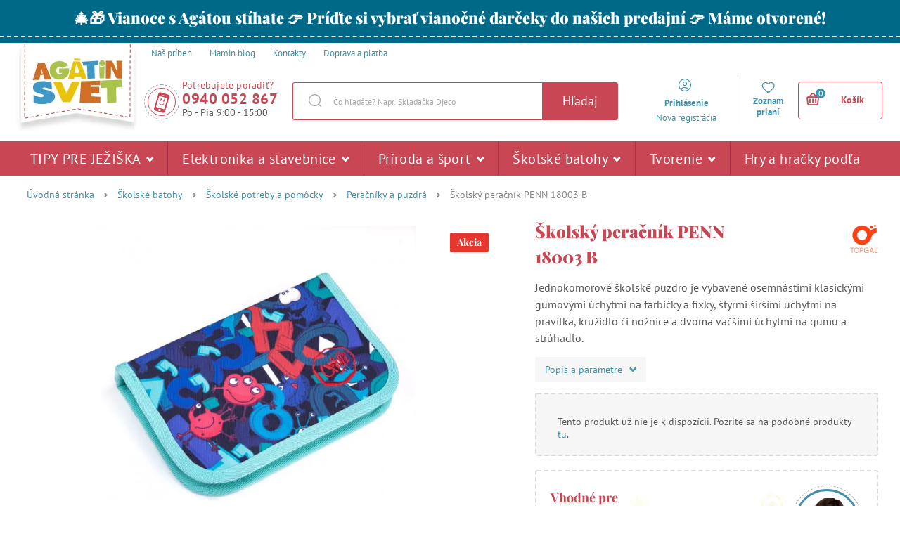

--- FILE ---
content_type: text/html; charset=UTF-8
request_url: https://www.agatinsvet.sk/skolsky-peracnik-penn-18003-b/
body_size: 466949
content:

<!DOCTYPE html>
<html lang="sk" class="no-js">
    <head>
        <meta http-equiv="Content-Type" content="text/html; charset=utf-8">
        <meta name="viewport" content="width=device-width, initial-scale=1, shrink-to-fit=no">
        <meta name="description" content="Agátin svet ponúka pestrý výber spoločenských hier, kreatívnych a výtvarných potrieb, drevených a interaktívnych hračiek pre najmenších či školských batohov.">
        <meta http-equiv="X-UA-Compatible" content="IE=11" />

                    <meta name="google-site-verification" content="2SYtBtKIQ1zNCL4cYAm3SUYUQVb45FeXxlz22lsr-to" />
        
        
            <!-- Google Tag Manager -->
    <script>(function(w,d,s,l,i){w[l]=w[l]||[];w[l].push({'gtm.start':
    new Date().getTime(),event:'gtm.js'});var f=d.getElementsByTagName(s)[0],
    j=d.createElement(s),dl=l!='dataLayer'?'&l='+l:'';j.async=true;j.src=
    'https://sgtm.agatinsvet.sk/gtm.js?id='+i+dl;f.parentNode.insertBefore(j,f);
    })(window,document,'script','dataLayer','GTM-P748CNX');</script>
    <!-- End Google Tag Manager -->

            
        
    <script async src="https://scripts.luigisbox.tech/LBX-118919.js"></script>


        <link rel="stylesheet" type="text/css" href="https://agatinsvet.vshcdn.net/assets/frontend/styles/index2_1765968136.css" media="screen, projection">
        <!--[if lte IE 8 ]>
            <link rel="stylesheet" type="text/css" href="https://agatinsvet.vshcdn.net/assets/frontend/styles/index2_1765968136-ie8.css" media="screen, projection">
        <![endif]-->

        <title>Školský peračník PENN 18003 B | Agátin svet</title>

        <meta property="og:site_name" content="Agátin svet">
        <meta property="og:locale" content="sk_SK" />
        <meta property="og:type" content="website">
        <meta property="og:title" content="Školský peračník PENN 18003 B" />
        <meta property="og:image" content="https://agatinsvet.vshcdn.net/content/images/product/original/17232.jpg" />
        <meta property="og:description" content="Jednokomorové školské puzdro je vybavené osemnástimi klasickými gumovými úchytmi na farbičky a fixky, štyrmi širšími úchytmi na pravítka, kružidlo či nožnice a dvoma väčšími úchytmi na gumu a strúhadlo." />

        <link rel="apple-touch-icon" sizes="180x180" href="https://agatinsvet.vshcdn.net/assets/frontend/favicons/apple-touch-icon.png">
        <link rel="icon" type="image/png" sizes="32x32" href="https://agatinsvet.vshcdn.net/assets/frontend/favicons/favicon-32x32.png">
        <link rel="icon" type="image/png" sizes="16x16" href="https://agatinsvet.vshcdn.net/assets/frontend/favicons/favicon-16x16.png">
        <link rel="manifest" href="https://agatinsvet.vshcdn.net/assets/frontend/favicons/site.webmanifest">
        <link rel="mask-icon" href="https://agatinsvet.vshcdn.net/assets/frontend/favicons/safari-pinned-tab.svg" color="#da532c">
        <meta name="apple-mobile-web-app-title" content="Agátin svet">
        <meta name="application-name" content="Agátin svet">
        <meta name="msapplication-TileColor" content="#da532c">
        <meta name="msapplication-TileImage" content="https://agatinsvet.vshcdn.net/assets/frontend/favicons/mstile-144x144.png">
        <meta name="msapplication-config" content="https://agatinsvet.vshcdn.net/assets/frontend/favicons/browserconfig.xml">
        <meta name="theme-color" content="#ffffff">

        
    </head>

    <body class="web domain-sk" data-contact-form-url="https://www.agatinsvet.sk/contact-form-ajax/">
            <!-- Google Tag Manager (noscript) -->
    <noscript><iframe src="https://www.googletagmanager.com/ns.html?id=GTM-P748CNX"
    height="0" width="0" style="display:none;visibility:hidden"></iframe></noscript>
    <!-- End Google Tag Manager (noscript) -->

            <script type="text/javascript" charset="UTF-8" src="//eu.cookie-script.com/s/83540383175282835098215430d88e01.js"></script>
    <style>
#lb-search-element #lb-results .list-products__item {min-height: 700px;}
#lb-search-element #lb-results .list-products__item__title{min-height: 70px;}
</style>

        

                    <div class="web__in">
            <div class="web__line web__line--border-bottom-dashed web__line--green clearfix">
        <div class="web__container">
                            <a href="https://www.agatinsvet.sk/kontakty/" target="_blank" class="box-agata-tv">
                    <span class="box-agata-tv__text">
                        <span class="in-title in-title__primary">🎄🎁 Vianoce s Agátou stíhate 👉 Príďte si vybrať vianočné darčeky do našich predajní 👉 Máme otvorené!</span>
                    </span>
                                    </a>
                    </div>
    </div>

        <!-- web header -->
        <div class="web__line js-headerContainer ">
            <div class="web__header">
                <div class="web__container">
                    
            
    <header class="header ">
        <div class="header__top">
            <ul class="menu">
    <li class="menu__item">
        <a class="menu__item__link" href="https://www.agatinsvet.sk/nas-pribeh/">
            <span>
                Náš príbeh
            </span>
        </a>
    </li>

    <li class="menu__item">
        <a class="menu__item__link" href="https://www.agatinsvet.sk/blog/">
            <span>
                Mamin blog
            </span>
        </a>
    </li>

    <li class="menu__item">
        <a class="menu__item__link" href="https://www.agatinsvet.sk/kontakty/">
            <span>
                Kontakty
            </span>
        </a>
    </li>
            <li class="menu__item">
            <a class="menu__item__link" href="https://www.agatinsvet.sk/doprava-a-platba-2/">
                <span>
                    Doprava a platba
                </span>
            </a>
        </li>
    </ul>

        </div>
        <div class="header__logo">
                            <a class="logo" href="https://www.agatinsvet.sk/">
                                            <img src="https://agatinsvet.vshcdn.net/assets/frontend/images/logo_2.png?v=062021" alt="Online obchod" class="logo__img">
                        <img src="https://agatinsvet.vshcdn.net/assets/frontend/images/logo-mobile_2.png?v=062021" alt="Online obchod" class="logo-mobile__img" width="105" height="60">
                                    </a>
                    </div>

                    <div class="header__middle" id="js-header-middle">
                <div class="header__contact">
                    <a href="#" class="header__contact__item" target="_blank">
                        <div class="header__contact__item__icon">
                            <i class="svg svg-phone_smile"></i>
                        </div>
                    </a>

                                            <div class="contact-us">
                            <span class="contact-us__title">
                                Potrebujete poradiť?
                            </span>
                                                            <a href="tel:0940 052 867" class="contact-us__phone">
                                    0940 052 867
                                </a>
                                                                                        <span class="contact-us__days">
                                    Po - Pia 9:00 - 15:00
                                </span>
                                                    </div>
                                    </div>
                <div class="search" id="js-search-autocomplete">
    <form action="https://www.agatinsvet.sk/hledani/" method="get">
        <div class="search__form">
            <div class="search__form__input">
                <input
                    type="text"
                    name="q"
                    value=""
                    placeholder="Čo hľadáte? Napr. Skladačka Djeco"
                    class="input search__input"
                    id="js-search-autocomplete-input"
                    autocomplete="off"
                    data-autocomplete-url="https://www.agatinsvet.sk/search/autocomplete/"
                />
                <span class="search__form__icon">
                    <i class="svg svg-search"></i>
                </span>
            </div>
            <button type="submit" class="btn search__form__button js-header-search-button">
                Hľadaj
            </button>
        </div>
        <div id="js-search-autocomplete-results"></div>
    </form>
</div>

            </div>

            <div class="header__user">
                <ul class="menu-iconic">
                    <div class="menu-iconic__wrap">
                                                    <li class="menu-iconic__item menu-iconic__item--login js-header-login-panel">
                                <a href="https://www.agatinsvet.sk/prihlaseni/"
                                    class="js-login-link-desktop js-header-login-link menu-iconic__item__link"
                                >
                                    <i class="svg svg-user_circle"></i>
                                </a>
                                <a href="https://www.agatinsvet.sk/prihlaseni/"
                                    class="js-login-link-desktop js-header-login-link menu-iconic__item__link"
                                >
                                    <span class="primary">
                                        Prihlásenie
                                    </span>
                                </a>
                                <a href="https://www.agatinsvet.sk/registrace/"
                                    class="js-registration-link-desktop js-header-registration-link menu-iconic__item__link"
                                >
                                    <span>
                                        Nová registrácia
                                    </span>
                                </a>
                            </li>
                                                <li class="menu-iconic__item menu-iconic__item--favourite">
                            <a href="https://www.agatinsvet.sk/oblubene" class="menu-iconic__item__link">
                                <i class="svg svg-favourite"></i>
                            </a>
                            <a href="https://www.agatinsvet.sk/oblubene" class="menu-iconic__item__link">
                                <span class="primary">
                                    Zoznam prianí
                                </span>
                            </a>
                        </li>
                    </div>
                </ul>
                <div class="display-none"
                    id="js-header-login-form">
                                        
            <form name="front_login_form" method="post" action="/login/check/" novalidate="novalidate" class="js-front-login-window"  role="form">

            <span class="js-validation-errors-list js-validation-error-list-front_login_form in-message  display-none"><ul class="in-message__list display-none js-toast-flash-messages"></ul></span>

    <div class="box-login box-login--in-popup js-stop-propagation">

        <div class="js-front-login-window-message in-message in-message--alert display-none"></div>

        <div class="box-login__item box-login__item--first">
            <label for="registration_form[email]" class="required box-login__item__label">
                E-mail
            </label>
                    <input type="text"  name="front_login_form[email]" required="required" placeholder="Zadajte svoj e-mail" class="input id__front_login_form_email" />

                    <span class="js-validation-errors-list js-validation-error-list-front_login_form_email form-error  display-none"><span class="form-error__icon"><i class="svg svg-warning"></i></span><ul class="form-error__list display-none js-toast-flash-messages"></ul></span>
        </div>

        <div class="box-login__item">
            <label for="registration_form[password]" class="required box-login__item__label">
                Heslo
            </label>
                    <span class="js-validation-errors-list js-validation-error-list-front_login_form_password form-error  display-none"><span class="form-error__icon"><i class="svg svg-warning"></i></span><ul class="form-error__list display-none js-toast-flash-messages"></ul></span>
                    <input type="password"  name="front_login_form[password]" required="required" placeholder="Zadajte svoje heslo" class="input id__front_login_form_password" />

        </div>

        <div class="box-login__item box-login__item--submit">
                <button type="submit"  name="front_login_form[login]" class="btn btn--primary btn id__front_login_form_login">Prihlásiť sa</button>

        </div>

        <div class="box-login__item box-login__item--info">
            <a href="https://www.agatinsvet.sk/zapomenute-heslo/" class="js-switch-to-reset-password">
                Zabudnuté heslo
            </a>
        </div>

        <div class="box-login__item box-login__item--info">
            <a href="https://www.agatinsvet.sk/registrace/">
                Nová registrácia
            </a>
        </div>
    </div>
                <input type="hidden"  name="front_login_form[_token]" class="input id__front_login_form__token" value="2yMnt5Jg8o5W_wlwVhYp3nCWHjwW-WZnNZpmbSOpe5g" />
</form>
    



                    
            <form name="resetPasswordFormInWindow" method="post" action="/zapomenute-heslo/" novalidate="novalidate" class="js-front-reset-password-window display-none"  role="form">

            <span class="js-validation-errors-list js-validation-error-list-resetPasswordFormInWindow in-message  display-none"><ul class="in-message__list display-none js-toast-flash-messages"></ul></span>

<div class="box-login box-login--in-popup js-stop-propagation">
    <div class="js-front-reset-password-window-message in-message in-message--alert display-none"></div>

    <div class="box-login__item">
        <label for="registration_form[email]" class="required box-login__item__label">
            E-mail:
        </label>
                <input type="email"  name="resetPasswordFormInWindow[email]" required="required" placeholder="E-mail" class="input id__resetPasswordFormInWindow_email" />

                <span class="js-validation-errors-list js-validation-error-list-resetPasswordFormInWindow_email form-error  display-none"><span class="form-error__icon"><i class="svg svg-warning"></i></span><ul class="form-error__list display-none js-toast-flash-messages"></ul></span>
    </div>

    <div class="box-login__item box-login__item--submit">
            <button type="submit"  name="resetPasswordFormInWindow[submit]" class="btn btn--primary btn id__resetPasswordFormInWindow_submit">Resetovať heslo</button>

    </div>

    <div class="box-login__item box-login__item--info">
        <a href="https://www.agatinsvet.sk/prihlaseni/" id="js-switch-to-login">Späť na prihlásenie</a>
    </div>
</div>

            <input type="hidden"  name="resetPasswordFormInWindow[_token]" class="input id__resetPasswordFormInWindow__token" value="taNHjeJGTU-cJr_0R5IsOm-gpCr7QVblBBmJ_W1K3Ek" />
</form>
    



                </div>

                <div class="display-none"
                    id="js-header-registration-form">
                    <div class="box-registration box-registration--in-popup js-stop-propagation">

    <div class="box-registration__wrap">

        <div class="box-registration__form">
            
                        <form name="registrationFormInWindow" method="post" action="/registrace/" novalidate="novalidate" class="js-front-registration-window" role="form">


                <div class="box-registration__item box-registration__item--first">
                    <label for="registration_form[firstName]" class="required box-login__item__label">
                        Meno
                    </label>
                            <input type="text"  id="registrationFormInWindow_firstName" name="registrationFormInWindow[firstName]" required="required" placeholder="Meno" class="input" />

                            <span class="js-validation-errors-list js-validation-error-list-registrationFormInWindow_firstName form-error form-error--in-popup display-none"><span class="form-error__icon"><i class="svg svg-warning"></i></span><ul class="form-error__list display-none js-toast-flash-messages"></ul></span>
                </div>

                <div class="box-registration__item">
                    <label for="registration_form[lastName]" class="required box-login__item__label">
                        Priezvisko
                    </label>
                            <input type="text"  id="registrationFormInWindow_lastName" name="registrationFormInWindow[lastName]" required="required" placeholder="Priezvisko" class="input" />

                            <span class="js-validation-errors-list js-validation-error-list-registrationFormInWindow_lastName form-error form-error--in-popup display-none"><span class="form-error__icon"><i class="svg svg-warning"></i></span><ul class="form-error__list display-none js-toast-flash-messages"></ul></span>
                </div>

                <div class="box-registration__item">
                    <label for="registration_form[email]" class="required box-login__item__label">
                        E-mail
                    </label>
                            <input type="email"  id="registrationFormInWindow_email" name="registrationFormInWindow[email]" required="required" placeholder="E-mail" data-request-url="https://www.agatinsvet.sk/registration/exists-email" class="input" />

                            <span class="js-validation-errors-list js-validation-error-list-registrationFormInWindow_email form-error form-error--in-popup display-none"><span class="form-error__icon"><i class="svg svg-warning"></i></span><ul class="form-error__list display-none js-toast-flash-messages"></ul></span>
                </div>

                <div class="box-registration__item">
                    <label for="registration_form[Password]" class="required box-login__item__label">
                        Heslo
                        <i class="svg svg-info in-icon in-icon--info js-tooltip" data-toggle="tooltip" data-placement="right" title="" data-original-title="Heslo musí mať minimálne šesť znakov a nemôže byť také isté ako zadaný e-mail alebo jeho prvá časť."></i>
                    </label>
                            <input type="password"  id="registrationFormInWindow_password_first" name="registrationFormInWindow[password][first]" required="required" autocomplete="off" placeholder="Heslo" class="input" />

                            <span class="js-validation-errors-list js-validation-error-list-registrationFormInWindow_password_first form-error form-error--in-popup display-none"><span class="form-error__icon"><i class="svg svg-warning"></i></span><ul class="form-error__list display-none js-toast-flash-messages"></ul></span>
                </div>

                <div class="box-registration__item">
                                <label for="registration_form[password][second]" class="required box-login__item__label">
                                    Heslo znova
                                </label>
                            <span class="js-validation-errors-list js-validation-error-list-registrationFormInWindow_password_second form-error form-error--in-popup display-none"><span class="form-error__icon"><i class="svg svg-warning"></i></span><ul class="form-error__list display-none js-toast-flash-messages"></ul></span>
                            <input type="password"  id="registrationFormInWindow_password_second" name="registrationFormInWindow[password][second]" required="required" autocomplete="off" placeholder="Heslo znova" class="input" />

                </div>
                <div class="form-choice">
                    <div class="form-choice__input">
                        <input type="checkbox"  id="registrationFormInWindow_privacyPolicy" name="registrationFormInWindow[privacyPolicy]" required="required" class="css-checkbox" value="1" />
                        <label class="css-label-checkbox" for="registrationFormInWindow_privacyPolicy"></label>
                    </div>
                    <div class="form-choice__label">
                        <label for="registrationFormInWindow_privacyPolicy">
                                                                                            Súhlasím s <a href="https://www.agatinsvet.sk/ochrana-osobnych-udajov-privacy-policy/" target="_blank">pravidlami ochrany súkromia</a>.
                                                    </label>
                                <span class="js-validation-errors-list js-validation-error-list-registrationFormInWindow_privacyPolicy form-error  display-none"><span class="form-error__icon"><i class="svg svg-warning"></i></span><ul class="form-error__list display-none js-toast-flash-messages"></ul></span>

                    </div>
                </div>

                <div class="form-choice">
                    <div class="form-choice__input">
                        <input type="checkbox"  id="registrationFormInWindow_newsletterSubscription" name="registrationFormInWindow[newsletterSubscription]" class="css-checkbox" value="1" />
                        <label class="css-label-checkbox" for="registrationFormInWindow_newsletterSubscription"></label>
                    </div>
                    <div class="form-choice__label">
                        <label for="registrationFormInWindow_newsletterSubscription">
                            Chcem dostávať zľavové kódy, súťaže a pozvánky na podujatia e-mailom
                        </label>
                                <span class="js-validation-errors-list js-validation-error-list-registrationFormInWindow_newsletterSubscription form-error  display-none"><span class="form-error__icon"><i class="svg svg-warning"></i></span><ul class="form-error__list display-none js-toast-flash-messages"></ul></span>

                    </div>
                </div>

                <div class="box-registration__item box-registration__item--submit">
                        <button type="submit"  id="registrationFormInWindow_save" name="registrationFormInWindow[save]" class="btn--primary btn">Zaregistrovať</button>

                </div>

                    
        <dl class="js-honey ">
        <dt>
                <label for="registrationFormInWindow_email2">
                Email2
                :                            </label>
                
        </dt>
        <dd>
                    <input type="text"  id="registrationFormInWindow_email2" name="registrationFormInWindow[email2]" class="input" />

                                <span class="js-validation-errors-list js-validation-error-list-registrationFormInWindow_email2 form-error form-error--line display-none"><span class="form-error__icon"><i class="svg svg-warning"></i></span><ul class="form-error__list display-none js-toast-flash-messages"></ul></span>
        </dd>
    </dl>

        <input type="hidden"  id="registrationFormInWindow__token" name="registrationFormInWindow[_token]" class="input" value="Aslb6TOAAFFzjJQ6ZteExR1_UjAQE2teaeH8B5l6DyY" />
</form>
    

        </div>
        <div class="box-registration__info">
            <div class="box-registration__subtitle">
                Vy ešte nemáte účet?
            </div>
            <h3 class="box-registration__title in-title in-title__primary">
                Registruje sa a získajte všetky výhody!
            </h3>
            <ul class="box-registration__info__list">
                <li class="box-registration__info__list__item">
                    <i class="svg svg-ok"></i >
                    <div class="box-registration__info__list__item__text">
                        Nemusíte strácať čas zadávaním svojich kontaktných a doručovacích údajov
                    </div>
                </li>
                <li class="box-registration__info__list__item">
                    <i class="svg svg-ok"></i >
                    <div class="box-registration__info__list__item__text">
                        Získate prehľad o svojich objednávkach
                    </div>
                </li>
                <li class="box-registration__info__list__item">
                    <i class="svg svg-ok"></i >
                    <div class="box-registration__info__list__item__text">
                        Môžete kedykoľvek zmeniť svoje prihlásenie k odberu noviniek
                    </div>
                </li>
            </ul>
        </div>
    </div>
</div>

                </div>
            </div>

            <div class="header__mobile">
                                    <div class="header__mobile-button">
                        <a href="tel:0940 052 867" class="header__mobile-button__in">
                            <i class="svg svg-phone"></i>
                        </a>
                    </div>
                
                <div class="header__mobile-button">
                    <span class="header__mobile-button__in js-responsive-toggle js-mobile-user-menu" data-element="js-user-menu" data-hideother="js-search-autocomplete" data-hide-on-click-out="true">
                        <i class="svg svg-user_circle"></i>
                    </span>
                    <div class="header__mobile-button__menu" id="js-user-menu">
                                                    <a href="https://www.agatinsvet.sk/prihlaseni/">
                                Prihlásiť sa
                            </a>
                            <a href="https://www.agatinsvet.sk/registrace/">
                                Registrácia
                            </a>
                                                <a href="https://www.agatinsvet.sk/oblubene">
                            Zoznam prianí
                        </a>
                    </div>
                </div>
                <div class="header__mobile-button">
                    <span class="header__mobile-button__in js-responsive-toggle js-mobile-search" data-element="js-search-autocomplete, #js-header-middle" data-hideother="js-user-menu" data-hide-on-click-out="true">
                        <i class="svg svg-search"></i>
                    </span>
                </div>
                <div class="header__mobile-button header__mobile-button--menu">
                    <span class="header__mobile-button__in js-mobile-menu-toggle">
                        <i class="svg svg-burger-menu"></i>
                        <span class="header__mobile-button__small-title">
                            Menu
                        </span>
                    </span>
                </div>
            </div>

            <div class="header__cart ">
                <div id="js-cart-box" data-reload-url="https://www.agatinsvet.sk/cart/box/">
    <div class="cart js-cart ">
        <div class="cart__hide-shadow"></div>
        <a class="cart__block js-cart-box-info" href="https://www.agatinsvet.sk/kosik/">
            <span class="cart__icon">
                <i class="svg svg-basket"></i>
                <span class="cart__icon__number">0</span>
            </span>

            <div class="cart__info js-cart-info">
                                    Košík
                            </div>
        </a>
        
    <div class="js-hover-cart display-none cart__detail__wrap">
        <div class="cart__detail">
            <div class="js-hover-cart-box-detail">
                                    <div class="cart__detail__empty-mobile">
                        <h3 class="cart__detail__empty-mobile__title">
                            Váš košík je prázdny
                        </h3>
                        <div class="cart__detail__empty-mobile__info">
                            Skúste si <a href="https://www.agatinsvet.sk/hracky-podle-veku/">vybrať podľa veku dieťaťa</a>
                        </div>
                    </div>
                                            </div>
        </div>
    </div>
    </div>
    <div class="cart-mobile header__mobile-button js-cart-button-mobile">
        <a href="https://www.agatinsvet.sk/kosik/" class="header__mobile-button__in position-relative">
            <i class="svg svg-basket"></i>
                    </a>
    </div>
</div>

            </div>



            </header>

    


                </div>
            </div>

                            <div class="web__line web__line--horizontal-menu js-web-menu
                     
                    ">
                    <div class="web__container web__container--no-padding">
                                                                            
<div class="menu-horizontal__wrap">
    <div class="menu-horizontal__mobile-close js-mobile-menu-toggle">
        <span class="header__mobile-button__in">
            <i class="svg svg-remove"></i>
            <span class="header__mobile-button__small-title">
                Zavrieť
            </span>
        </span>
    </div>
    <ul class="menu-horizontal js-category-list" id="js-mobile-menu-categories">
        
            
                                                            
                <li class="menu-horizontal__item js-category-item js-category-item-child 
                                        ">
                    <a href="https://www.agatinsvet.sk/tipy-pre-jeziska/"
                       class="menu-horizontal__item__link "
                    >
                        TIPY PRE JEŽIŠKA 
                                                    <i class="svg svg-arrow-down js-category-item-opener"></i>
                                            </a>

                                            <div class="menu-horizontal__item__arrow"></div>
                        <div class="menu-horizontal__sub js-menu-horizontal-item-content ">
                            <ul class="menu-horizontal__sub__columns">
                                <li class="menu-horizontal__sub__columns__column js-category-list">
                                    <div class="menu-horizontal__sub__columns__column__back js-category-item-closer">
                                        <i class="svg svg-arrow-down"></i>
                                        <span>
                                            Späť
                                        </span>
                                    </div>
                                    <h2 class="menu-horizontal__sub__columns__column__title">TIPY PRE JEŽIŠKA</h2>
                                    <ul class="menu-horizontal__sub__columns__column__categories">
                                                                                                                                                                                    <li class="menu-horizontal__sub__columns__column__item js-category-item-child">
                                                    <a href="https://www.agatinsvet.sk/hracky-s-vianocnou-tematikou/"
                                                       class="menu-horizontal__item__link menu-horizontal__item__link--level-2
                                                        "
                                                    >
                                                        <div class="menu-horizontal__sub__columns__column__image">
                                                                <img
                                                            alt="Hračky s vianočnou tematikou"
                                                            title="Hračky s vianočnou tematikou"
                                                                    src="[data-uri]"
                                                data-original="https://agatinsvet.vshcdn.net/content/images/category/default/54664.png"
                                                                                                class="lazy image-category"
                        /><noscript><img  alt="Hračky s vianočnou tematikou" title="Hračky s vianočnou tematikou" src="https://agatinsvet.vshcdn.net/content/images/category/default/54664.png" class="image-category" /></noscript>
                                                        </div>

                                                        <span>Hračky s vianočnou tematikou</span>
                                                    </a>
                                                    <div class="display-none list-menu__item__link__wrap js-category-list-placeholder"></div>
                                                </li>
                                                                                                                                                                                                                                <li class="menu-horizontal__sub__columns__column__item js-category-item-child">
                                                    <a href="https://www.agatinsvet.sk/ocenene-hry-a-hracky/"
                                                       class="menu-horizontal__item__link menu-horizontal__item__link--level-2
                                                        "
                                                    >
                                                        <div class="menu-horizontal__sub__columns__column__image">
                                                                <img
                                                            alt="Ocenené hry a hračky"
                                                            title="Ocenené hry a hračky"
                                                                    src="[data-uri]"
                                                data-original="https://agatinsvet.vshcdn.net/content/images/category/default/23894.png"
                                                                                                class="lazy image-category"
                        /><noscript><img  alt="Ocenené hry a hračky" title="Ocenené hry a hračky" src="https://agatinsvet.vshcdn.net/content/images/category/default/23894.png" class="image-category" /></noscript>
                                                        </div>

                                                        <span>Ocenené hry a hračky</span>
                                                    </a>
                                                    <div class="display-none list-menu__item__link__wrap js-category-list-placeholder"></div>
                                                </li>
                                                                                                                                                                                                                                <li class="menu-horizontal__sub__columns__column__item js-category-item-child">
                                                    <a href="https://www.agatinsvet.sk/darcekove-vouchery-a-vstupenky/"
                                                       class="menu-horizontal__item__link menu-horizontal__item__link--level-2
                                                        "
                                                    >
                                                        <div class="menu-horizontal__sub__columns__column__image">
                                                                <img
                                                            alt="Darčekové vouchery"
                                                            title="Darčekové vouchery"
                                                                    src="[data-uri]"
                                                data-original="https://agatinsvet.vshcdn.net/content/images/category/default/69665.png"
                                                                                                class="lazy image-category"
                        /><noscript><img  alt="Darčekové vouchery" title="Darčekové vouchery" src="https://agatinsvet.vshcdn.net/content/images/category/default/69665.png" class="image-category" /></noscript>
                                                        </div>

                                                        <span>Darčekové vouchery</span>
                                                    </a>
                                                    <div class="display-none list-menu__item__link__wrap js-category-list-placeholder"></div>
                                                </li>
                                                                                                                                                                                                                                <li class="menu-horizontal__sub__columns__column__item js-category-item-child">
                                                    <a href="https://www.agatinsvet.sk/brio-specialna-15-zlava/"
                                                       class="menu-horizontal__item__link menu-horizontal__item__link--level-2
                                                        "
                                                    >
                                                        <div class="menu-horizontal__sub__columns__column__image">
                                                                <img
                                                            alt="BRIO: Špeciálna 15 % zľava"
                                                            title="BRIO: Špeciálna 15 % zľava"
                                                                    src="[data-uri]"
                                                data-original="https://agatinsvet.vshcdn.net/content/images/category/default/86973.jpg"
                                                                                                class="lazy image-category"
                        /><noscript><img  alt="BRIO: Špeciálna 15 % zľava" title="BRIO: Špeciálna 15 % zľava" src="https://agatinsvet.vshcdn.net/content/images/category/default/86973.jpg" class="image-category" /></noscript>
                                                        </div>

                                                        <span>BRIO: Špeciálna 15 % zľava</span>
                                                    </a>
                                                    <div class="display-none list-menu__item__link__wrap js-category-list-placeholder"></div>
                                                </li>
                                                                                                                                                                                                                                <li class="menu-horizontal__sub__columns__column__item js-category-item-child">
                                                    <a href="https://www.agatinsvet.sk/herne-svety/"
                                                       class="menu-horizontal__item__link menu-horizontal__item__link--level-2
                                                        "
                                                    >
                                                        <div class="menu-horizontal__sub__columns__column__image">
                                                                <img
                                                            alt="Herné svety"
                                                            title="Herné svety"
                                                                    src="[data-uri]"
                                                data-original="https://agatinsvet.vshcdn.net/content/images/category/default/23891.png"
                                                                                                class="lazy image-category"
                        /><noscript><img  alt="Herné svety" title="Herné svety" src="https://agatinsvet.vshcdn.net/content/images/category/default/23891.png" class="image-category" /></noscript>
                                                        </div>

                                                        <span>Herné svety</span>
                                                    </a>
                                                    <div class="display-none list-menu__item__link__wrap js-category-list-placeholder"></div>
                                                </li>
                                                                                                                                                                                                                                <li class="menu-horizontal__sub__columns__column__item js-category-item-child">
                                                    <a href="https://www.agatinsvet.sk/montessori-hracky/"
                                                       class="menu-horizontal__item__link menu-horizontal__item__link--level-2
                                                        "
                                                    >
                                                        <div class="menu-horizontal__sub__columns__column__image">
                                                                <img
                                                            alt="Montessori hračky"
                                                            title="Montessori hračky"
                                                                    src="[data-uri]"
                                                data-original="https://agatinsvet.vshcdn.net/content/images/category/default/23893.png"
                                                                                                class="lazy image-category"
                        /><noscript><img  alt="Montessori hračky" title="Montessori hračky" src="https://agatinsvet.vshcdn.net/content/images/category/default/23893.png" class="image-category" /></noscript>
                                                        </div>

                                                        <span>Montessori hračky</span>
                                                    </a>
                                                    <div class="display-none list-menu__item__link__wrap js-category-list-placeholder"></div>
                                                </li>
                                                                                                                                                                                                                                <li class="menu-horizontal__sub__columns__column__item js-category-item-child">
                                                    <a href="https://www.agatinsvet.sk/spolocenske-hry/"
                                                       class="menu-horizontal__item__link menu-horizontal__item__link--level-2
                                                        "
                                                    >
                                                        <div class="menu-horizontal__sub__columns__column__image">
                                                                <img
                                                            alt="Spoločenské hry"
                                                            title="Spoločenské hry"
                                                                    src="[data-uri]"
                                                data-original="https://agatinsvet.vshcdn.net/content/images/category/default/23895.png"
                                                                                                class="lazy image-category"
                        /><noscript><img  alt="Spoločenské hry" title="Spoločenské hry" src="https://agatinsvet.vshcdn.net/content/images/category/default/23895.png" class="image-category" /></noscript>
                                                        </div>

                                                        <span>Spoločenské hry</span>
                                                    </a>
                                                    <div class="display-none list-menu__item__link__wrap js-category-list-placeholder"></div>
                                                </li>
                                                                                                                                                                                                                                <li class="menu-horizontal__sub__columns__column__item js-category-item-child">
                                                    <a href="https://www.agatinsvet.sk/drevene-hracky/"
                                                       class="menu-horizontal__item__link menu-horizontal__item__link--level-2
                                                        "
                                                    >
                                                        <div class="menu-horizontal__sub__columns__column__image">
                                                                <img
                                                            alt="Drevené hračky"
                                                            title="Drevené hračky"
                                                                    src="[data-uri]"
                                                data-original="https://agatinsvet.vshcdn.net/content/images/category/default/28951.png"
                                                                                                class="lazy image-category"
                        /><noscript><img  alt="Drevené hračky" title="Drevené hračky" src="https://agatinsvet.vshcdn.net/content/images/category/default/28951.png" class="image-category" /></noscript>
                                                        </div>

                                                        <span>Drevené hračky</span>
                                                    </a>
                                                    <div class="display-none list-menu__item__link__wrap js-category-list-placeholder"></div>
                                                </li>
                                                                                                                                                                                                                                <li class="menu-horizontal__sub__columns__column__item js-category-item-child">
                                                    <a href="https://www.agatinsvet.sk/drevene-vlacikodrahy/"
                                                       class="menu-horizontal__item__link menu-horizontal__item__link--level-2
                                                        "
                                                    >
                                                        <div class="menu-horizontal__sub__columns__column__image">
                                                                <img
                                                            alt="Drevené vláčikodráhy"
                                                            title="Drevené vláčikodráhy"
                                                                    src="[data-uri]"
                                                data-original="https://agatinsvet.vshcdn.net/content/images/category/default/23898.png"
                                                                                                class="lazy image-category"
                        /><noscript><img  alt="Drevené vláčikodráhy" title="Drevené vláčikodráhy" src="https://agatinsvet.vshcdn.net/content/images/category/default/23898.png" class="image-category" /></noscript>
                                                        </div>

                                                        <span>Drevené vláčikodráhy</span>
                                                    </a>
                                                    <div class="display-none list-menu__item__link__wrap js-category-list-placeholder"></div>
                                                </li>
                                                                                                                                                                                                                                <li class="menu-horizontal__sub__columns__column__item js-category-item-child">
                                                    <a href="https://www.agatinsvet.sk/knihy/"
                                                       class="menu-horizontal__item__link menu-horizontal__item__link--level-2
                                                        "
                                                    >
                                                        <div class="menu-horizontal__sub__columns__column__image">
                                                                <img
                                                            alt="Knihy"
                                                            title="Knihy"
                                                                    src="[data-uri]"
                                                data-original="https://agatinsvet.vshcdn.net/content/images/category/default/23888.png"
                                                                                                class="lazy image-category"
                        /><noscript><img  alt="Knihy" title="Knihy" src="https://agatinsvet.vshcdn.net/content/images/category/default/23888.png" class="image-category" /></noscript>
                                                        </div>

                                                        <span>Knihy</span>
                                                    </a>
                                                    <div class="display-none list-menu__item__link__wrap js-category-list-placeholder"></div>
                                                </li>
                                                                                                                                                                                                                                <li class="menu-horizontal__sub__columns__column__item js-category-item-child">
                                                    <a href="https://www.agatinsvet.sk/puzzle-mozaiky-a-vkladacky/"
                                                       class="menu-horizontal__item__link menu-horizontal__item__link--level-2
                                                        "
                                                    >
                                                        <div class="menu-horizontal__sub__columns__column__image">
                                                                <img
                                                            alt="Puzzle, mozaiky a vkladačky"
                                                            title="Puzzle, mozaiky a vkladačky"
                                                                    src="[data-uri]"
                                                data-original="https://agatinsvet.vshcdn.net/content/images/category/default/27604.png"
                                                                                                class="lazy image-category"
                        /><noscript><img  alt="Puzzle, mozaiky a vkladačky" title="Puzzle, mozaiky a vkladačky" src="https://agatinsvet.vshcdn.net/content/images/category/default/27604.png" class="image-category" /></noscript>
                                                        </div>

                                                        <span>Puzzle, mozaiky a vkladačky</span>
                                                    </a>
                                                    <div class="display-none list-menu__item__link__wrap js-category-list-placeholder"></div>
                                                </li>
                                                                                                                                                                                                                                <li class="menu-horizontal__sub__columns__column__item js-category-item-child">
                                                    <a href="https://www.agatinsvet.sk/magneticke-hracky/"
                                                       class="menu-horizontal__item__link menu-horizontal__item__link--level-2
                                                        "
                                                    >
                                                        <div class="menu-horizontal__sub__columns__column__image">
                                                                <img
                                                            alt="Magnetické hračky"
                                                            title="Magnetické hračky"
                                                                    src="[data-uri]"
                                                data-original="https://agatinsvet.vshcdn.net/content/images/category/default/23892.png"
                                                                                                class="lazy image-category"
                        /><noscript><img  alt="Magnetické hračky" title="Magnetické hračky" src="https://agatinsvet.vshcdn.net/content/images/category/default/23892.png" class="image-category" /></noscript>
                                                        </div>

                                                        <span>Magnetické hračky</span>
                                                    </a>
                                                    <div class="display-none list-menu__item__link__wrap js-category-list-placeholder"></div>
                                                </li>
                                                                                                                                                                                                                                <li class="menu-horizontal__sub__columns__column__item js-category-item-child">
                                                    <a href="https://www.agatinsvet.sk/stavebnice/"
                                                       class="menu-horizontal__item__link menu-horizontal__item__link--level-2
                                                        "
                                                    >
                                                        <div class="menu-horizontal__sub__columns__column__image">
                                                                <img
                                                            alt="Stavebnice"
                                                            title="Stavebnice"
                                                                    src="[data-uri]"
                                                data-original="https://agatinsvet.vshcdn.net/content/images/category/default/23896.png"
                                                                                                class="lazy image-category"
                        /><noscript><img  alt="Stavebnice" title="Stavebnice" src="https://agatinsvet.vshcdn.net/content/images/category/default/23896.png" class="image-category" /></noscript>
                                                        </div>

                                                        <span>Stavebnice</span>
                                                    </a>
                                                    <div class="display-none list-menu__item__link__wrap js-category-list-placeholder"></div>
                                                </li>
                                                                                                                                                                                                                                <li class="menu-horizontal__sub__columns__column__item js-category-item-child">
                                                    <a href="https://www.agatinsvet.sk/hracky-do-vane/"
                                                       class="menu-horizontal__item__link menu-horizontal__item__link--level-2
                                                        "
                                                    >
                                                        <div class="menu-horizontal__sub__columns__column__image">
                                                                <img
                                                            alt="Hračky do vane"
                                                            title="Hračky do vane"
                                                                    src="[data-uri]"
                                                data-original="https://agatinsvet.vshcdn.net/content/images/category/default/78776.png"
                                                                                                class="lazy image-category"
                        /><noscript><img  alt="Hračky do vane" title="Hračky do vane" src="https://agatinsvet.vshcdn.net/content/images/category/default/78776.png" class="image-category" /></noscript>
                                                        </div>

                                                        <span>Hračky do vane</span>
                                                    </a>
                                                    <div class="display-none list-menu__item__link__wrap js-category-list-placeholder"></div>
                                                </li>
                                                                                                                                                                                                                                <li class="menu-horizontal__sub__columns__column__item js-category-item-child">
                                                    <a href="https://www.agatinsvet.sk/hudobne-hracky/"
                                                       class="menu-horizontal__item__link menu-horizontal__item__link--level-2
                                                        "
                                                    >
                                                        <div class="menu-horizontal__sub__columns__column__image">
                                                                <img
                                                            alt="Hudobné hračky"
                                                            title="Hudobné hračky"
                                                                    src="[data-uri]"
                                                data-original="https://agatinsvet.vshcdn.net/content/images/category/default/28957.png"
                                                                                                class="lazy image-category"
                        /><noscript><img  alt="Hudobné hračky" title="Hudobné hračky" src="https://agatinsvet.vshcdn.net/content/images/category/default/28957.png" class="image-category" /></noscript>
                                                        </div>

                                                        <span>Hudobné hračky</span>
                                                    </a>
                                                    <div class="display-none list-menu__item__link__wrap js-category-list-placeholder"></div>
                                                </li>
                                                                                                                                                                                                                                <li class="menu-horizontal__sub__columns__column__item js-category-item-child">
                                                    <a href="https://www.agatinsvet.sk/motoricke-hracky/"
                                                       class="menu-horizontal__item__link menu-horizontal__item__link--level-2
                                                        "
                                                    >
                                                        <div class="menu-horizontal__sub__columns__column__image">
                                                                <img
                                                            alt="Motorické hračky"
                                                            title="Motorické hračky"
                                                                    src="[data-uri]"
                                                data-original="https://agatinsvet.vshcdn.net/content/images/category/default/28959.png"
                                                                                                class="lazy image-category"
                        /><noscript><img  alt="Motorické hračky" title="Motorické hračky" src="https://agatinsvet.vshcdn.net/content/images/category/default/28959.png" class="image-category" /></noscript>
                                                        </div>

                                                        <span>Motorické hračky</span>
                                                    </a>
                                                    <div class="display-none list-menu__item__link__wrap js-category-list-placeholder"></div>
                                                </li>
                                                                                                                                                                                                                                <li class="menu-horizontal__sub__columns__column__item js-category-item-child">
                                                    <a href="https://www.agatinsvet.sk/odrazadla-chodulky-motoricke-stolceky/"
                                                       class="menu-horizontal__item__link menu-horizontal__item__link--level-2
                                                        "
                                                    >
                                                        <div class="menu-horizontal__sub__columns__column__image">
                                                                <img
                                                            alt="Odrážadlá, chodúľky, motorické stolčeky"
                                                            title="Odrážadlá, chodúľky, motorické stolčeky"
                                                                    src="[data-uri]"
                                                data-original="https://agatinsvet.vshcdn.net/content/images/category/default/48190.png"
                                                                                                class="lazy image-category"
                        /><noscript><img  alt="Odrážadlá, chodúľky, motorické stolčeky" title="Odrážadlá, chodúľky, motorické stolčeky" src="https://agatinsvet.vshcdn.net/content/images/category/default/48190.png" class="image-category" /></noscript>
                                                        </div>

                                                        <span>Odrážadlá, chodúľky, motorické stolčeky</span>
                                                    </a>
                                                    <div class="display-none list-menu__item__link__wrap js-category-list-placeholder"></div>
                                                </li>
                                                                                                                                                                                                                                <li class="menu-horizontal__sub__columns__column__item js-category-item-child">
                                                    <a href="https://www.agatinsvet.sk/pre-babatka/"
                                                       class="menu-horizontal__item__link menu-horizontal__item__link--level-2
                                                        "
                                                    >
                                                        <div class="menu-horizontal__sub__columns__column__image">
                                                                <img
                                                            alt="Pre bábätká"
                                                            title="Pre bábätká"
                                                                    src="[data-uri]"
                                                data-original="https://agatinsvet.vshcdn.net/content/images/category/default/78237.png"
                                                                                                class="lazy image-category"
                        /><noscript><img  alt="Pre bábätká" title="Pre bábätká" src="https://agatinsvet.vshcdn.net/content/images/category/default/78237.png" class="image-category" /></noscript>
                                                        </div>

                                                        <span>Pre bábätká</span>
                                                    </a>
                                                    <div class="display-none list-menu__item__link__wrap js-category-list-placeholder"></div>
                                                </li>
                                                                                                                                                                                                                                <li class="menu-horizontal__sub__columns__column__item js-category-item-child">
                                                    <a href="https://www.agatinsvet.sk/dekoracie-do-detskej-izby-a-drobne-darceky/"
                                                       class="menu-horizontal__item__link menu-horizontal__item__link--level-2
                                                        "
                                                    >
                                                        <div class="menu-horizontal__sub__columns__column__image">
                                                                <img
                                                            alt="Dekorácie do detskej izby"
                                                            title="Dekorácie do detskej izby"
                                                                    src="[data-uri]"
                                                data-original="https://agatinsvet.vshcdn.net/content/images/category/default/23873.png"
                                                                                                class="lazy image-category"
                        /><noscript><img  alt="Dekorácie do detskej izby" title="Dekorácie do detskej izby" src="https://agatinsvet.vshcdn.net/content/images/category/default/23873.png" class="image-category" /></noscript>
                                                        </div>

                                                        <span>Dekorácie do detskej izby</span>
                                                    </a>
                                                    <div class="display-none list-menu__item__link__wrap js-category-list-placeholder"></div>
                                                </li>
                                                                                                                                                                                                                                <li class="menu-horizontal__sub__columns__column__item js-category-item-child">
                                                    <a href="https://www.agatinsvet.sk/drobne-darceky/"
                                                       class="menu-horizontal__item__link menu-horizontal__item__link--level-2
                                                        "
                                                    >
                                                        <div class="menu-horizontal__sub__columns__column__image">
                                                                <img
                                                            alt="Drobné darčeky"
                                                            title="Drobné darčeky"
                                                                    src="[data-uri]"
                                                data-original="https://agatinsvet.vshcdn.net/content/images/category/default/112571.png"
                                                                                                class="lazy image-category"
                        /><noscript><img  alt="Drobné darčeky" title="Drobné darčeky" src="https://agatinsvet.vshcdn.net/content/images/category/default/112571.png" class="image-category" /></noscript>
                                                        </div>

                                                        <span>Drobné darčeky</span>
                                                    </a>
                                                    <div class="display-none list-menu__item__link__wrap js-category-list-placeholder"></div>
                                                </li>
                                                                                                                                                                                                                                <li class="menu-horizontal__sub__columns__column__item js-category-item-child">
                                                    <a href="https://www.agatinsvet.sk/zeny-zenam/"
                                                       class="menu-horizontal__item__link menu-horizontal__item__link--level-2
                                                        "
                                                    >
                                                        <div class="menu-horizontal__sub__columns__column__image">
                                                                <img
                                                            alt="Ženy ženám"
                                                            title="Ženy ženám"
                                                                    src="[data-uri]"
                                                data-original="https://agatinsvet.vshcdn.net/content/images/category/default/74473.png"
                                                                                                class="lazy image-category"
                        /><noscript><img  alt="Ženy ženám" title="Ženy ženám" src="https://agatinsvet.vshcdn.net/content/images/category/default/74473.png" class="image-category" /></noscript>
                                                        </div>

                                                        <span>Ženy ženám</span>
                                                    </a>
                                                    <div class="display-none list-menu__item__link__wrap js-category-list-placeholder"></div>
                                                </li>
                                                                                                                                                                                                                                <li class="menu-horizontal__sub__columns__column__item js-category-item-child">
                                                    <a href="https://www.agatinsvet.sk/hry-a-pomocky-pre-skolky/"
                                                       class="menu-horizontal__item__link menu-horizontal__item__link--level-2
                                                        "
                                                    >
                                                        <div class="menu-horizontal__sub__columns__column__image">
                                                                <img
                                                            alt="Hry a pomôcky pre škôlky"
                                                            title="Hry a pomôcky pre škôlky"
                                                                    src="[data-uri]"
                                                data-original="https://agatinsvet.vshcdn.net/content/images/category/default/63687.png"
                                                                                                class="lazy image-category"
                        /><noscript><img  alt="Hry a pomôcky pre škôlky" title="Hry a pomôcky pre škôlky" src="https://agatinsvet.vshcdn.net/content/images/category/default/63687.png" class="image-category" /></noscript>
                                                        </div>

                                                        <span>Hry a pomôcky pre škôlky</span>
                                                    </a>
                                                    <div class="display-none list-menu__item__link__wrap js-category-list-placeholder"></div>
                                                </li>
                                                                                                                                                                                                                                <li class="menu-horizontal__sub__columns__column__item js-category-item-child">
                                                    <a href="https://www.agatinsvet.sk/darceky-k-nakupu-od-agaty/"
                                                       class="menu-horizontal__item__link menu-horizontal__item__link--level-2
                                                        "
                                                    >
                                                        <div class="menu-horizontal__sub__columns__column__image">
                                                                <img
                                                            alt="Darčeky k nákupu od Agáty"
                                                            title="Darčeky k nákupu od Agáty"
                                                                    src="[data-uri]"
                                                data-original="https://agatinsvet.vshcdn.net/content/images/category/default/89309.png"
                                                                                                class="lazy image-category"
                        /><noscript><img  alt="Darčeky k nákupu od Agáty" title="Darčeky k nákupu od Agáty" src="https://agatinsvet.vshcdn.net/content/images/category/default/89309.png" class="image-category" /></noscript>
                                                        </div>

                                                        <span>Darčeky k nákupu od Agáty</span>
                                                    </a>
                                                    <div class="display-none list-menu__item__link__wrap js-category-list-placeholder"></div>
                                                </li>
                                                                                                                                                                                                                                <li class="menu-horizontal__sub__columns__column__item js-category-item-child">
                                                    <a href="https://www.agatinsvet.sk/vypredaj-az-80/"
                                                       class="menu-horizontal__item__link menu-horizontal__item__link--level-2
                                                        "
                                                    >
                                                        <div class="menu-horizontal__sub__columns__column__image">
                                                                <img
                                                            alt="Výpredaj"
                                                            title="Výpredaj"
                                                                    src="[data-uri]"
                                                data-original="https://agatinsvet.vshcdn.net/content/images/category/default/57655.png"
                                                                                                class="lazy image-category"
                        /><noscript><img  alt="Výpredaj" title="Výpredaj" src="https://agatinsvet.vshcdn.net/content/images/category/default/57655.png" class="image-category" /></noscript>
                                                        </div>

                                                        <span>Výpredaj</span>
                                                    </a>
                                                    <div class="display-none list-menu__item__link__wrap js-category-list-placeholder"></div>
                                                </li>
                                                                                                                        </ul>
                                </li>
                                <li class="menu-horizontal__sub__columns__column">
                                                                            <div>
                                            <h2 class="menu-horizontal__sub__columns__column__title">
                                                TIPY PRE JEŽIŠKA podľa značiek
                                            </h2>
                                            <ul class='menu-horizontal__sub__columns__column__brands'>
                                                                                                    <li>
                                                        <a href="https://www.agatinsvet.sk/djeco/">
                                                            <div class="menu-horizontal__sub__columns__column__brands__image">
                                                                    <img
                                                            alt="Djeco"
                                                            title="Djeco"
                                                                    src="[data-uri]"
                                                data-original="https://agatinsvet.vshcdn.net/content/images/brand/default/92178.jpg"
                                                                                                class="lazy image-brand"
                        /><noscript><img  alt="Djeco" title="Djeco" src="https://agatinsvet.vshcdn.net/content/images/brand/default/92178.jpg" class="image-brand" /></noscript>
                                                            </div>
                                                            <div class="menu-horizontal__sub__columns__column__brands__title">
                                                                <span>Djeco</span>
                                                            </div>
                                                        </a>
                                                    </li>
                                                                                                    <li>
                                                        <a href="https://www.agatinsvet.sk/lilliputiens/">
                                                            <div class="menu-horizontal__sub__columns__column__brands__image">
                                                                    <img
                                                            alt="Lilliputiens"
                                                            title="Lilliputiens"
                                                                    src="[data-uri]"
                                                data-original="https://agatinsvet.vshcdn.net/content/images/brand/default/27923.jpg"
                                                                                                class="lazy image-brand"
                        /><noscript><img  alt="Lilliputiens" title="Lilliputiens" src="https://agatinsvet.vshcdn.net/content/images/brand/default/27923.jpg" class="image-brand" /></noscript>
                                                            </div>
                                                            <div class="menu-horizontal__sub__columns__column__brands__title">
                                                                <span>Lilliputiens</span>
                                                            </div>
                                                        </a>
                                                    </li>
                                                                                                    <li>
                                                        <a href="https://www.agatinsvet.sk/janod/">
                                                            <div class="menu-horizontal__sub__columns__column__brands__image">
                                                                    <img
                                                            alt="Janod"
                                                            title="Janod"
                                                                    src="[data-uri]"
                                                data-original="https://agatinsvet.vshcdn.net/content/images/brand/default/28848.jpg"
                                                                                                class="lazy image-brand"
                        /><noscript><img  alt="Janod" title="Janod" src="https://agatinsvet.vshcdn.net/content/images/brand/default/28848.jpg" class="image-brand" /></noscript>
                                                            </div>
                                                            <div class="menu-horizontal__sub__columns__column__brands__title">
                                                                <span>Janod</span>
                                                            </div>
                                                        </a>
                                                    </li>
                                                                                                    <li>
                                                        <a href="https://www.agatinsvet.sk/haba/">
                                                            <div class="menu-horizontal__sub__columns__column__brands__image">
                                                                    <img
                                                            alt="HABA"
                                                            title="HABA"
                                                                    src="[data-uri]"
                                                data-original="https://agatinsvet.vshcdn.net/content/images/brand/default/58098.png"
                                                                                                class="lazy image-brand"
                        /><noscript><img  alt="HABA" title="HABA" src="https://agatinsvet.vshcdn.net/content/images/brand/default/58098.png" class="image-brand" /></noscript>
                                                            </div>
                                                            <div class="menu-horizontal__sub__columns__column__brands__title">
                                                                <span>HABA</span>
                                                            </div>
                                                        </a>
                                                    </li>
                                                                                                    <li>
                                                        <a href="https://www.agatinsvet.sk/souza/">
                                                            <div class="menu-horizontal__sub__columns__column__brands__image">
                                                                    <img
                                                            alt="Souza!"
                                                            title="Souza!"
                                                                    src="[data-uri]"
                                                data-original="https://agatinsvet.vshcdn.net/content/images/brand/default/112406.png"
                                                                                                class="lazy image-brand"
                        /><noscript><img  alt="Souza!" title="Souza!" src="https://agatinsvet.vshcdn.net/content/images/brand/default/112406.png" class="image-brand" /></noscript>
                                                            </div>
                                                            <div class="menu-horizontal__sub__columns__column__brands__title">
                                                                <span>Souza!</span>
                                                            </div>
                                                        </a>
                                                    </li>
                                                                                                    <li>
                                                        <a href="https://www.agatinsvet.sk/albatros/">
                                                            <div class="menu-horizontal__sub__columns__column__brands__image">
                                                                    <img
                                                            alt="Albatros"
                                                            title="Albatros"
                                                                    src="[data-uri]"
                                                data-original="https://agatinsvet.vshcdn.net/content/images/brand/default/23914.jpg"
                                                                                                class="lazy image-brand"
                        /><noscript><img  alt="Albatros" title="Albatros" src="https://agatinsvet.vshcdn.net/content/images/brand/default/23914.jpg" class="image-brand" /></noscript>
                                                            </div>
                                                            <div class="menu-horizontal__sub__columns__column__brands__title">
                                                                <span>Albatros</span>
                                                            </div>
                                                        </a>
                                                    </li>
                                                                                                    <li>
                                                        <a href="https://www.agatinsvet.sk/b-box/">
                                                            <div class="menu-horizontal__sub__columns__column__brands__image">
                                                                    <img
                                                            alt="b.box"
                                                            title="b.box"
                                                                    src="[data-uri]"
                                                data-original="https://agatinsvet.vshcdn.net/content/images/brand/default/84637.jpg"
                                                                                                class="lazy image-brand"
                        /><noscript><img  alt="b.box" title="b.box" src="https://agatinsvet.vshcdn.net/content/images/brand/default/84637.jpg" class="image-brand" /></noscript>
                                                            </div>
                                                            <div class="menu-horizontal__sub__columns__column__brands__title">
                                                                <span>b.box</span>
                                                            </div>
                                                        </a>
                                                    </li>
                                                                                                <li>
                                                    <a href="/prehled-znacek/" class="menu-horizontal__sub__columns__column__brands__all-brands">
                                                        <span>všetky značky</span>
                                                        <i class="svg svg-arrow-right"></i>
                                                    </a>
                                                </li>
                                            </ul>
                                        </div>
                                                                    </li>
                                <li class="menu-horizontal__sub__columns__column list-products--compact">
                                                                            <h2 class="menu-horizontal__sub__columns__column__title menu-horizontal__sub__columns__column__title--product">Najpredávanejšie</h2>
                                                    
    <ul class="list-products js-paginator-list ">
                                                                                        
            <li class="list-products__item">
                <div class="list-products__item__in">
                    <a href="https://www.agatinsvet.sk/balicek-arty-toys-velky-rytieri/" class="list-products__item__block js-list-products-item" data-index="1" data-list="Záhlaví" data-id="11035" data-url="https://www.agatinsvet.sk/balicek-arty-toys-velky-rytieri/" data-sku="set_DJ06749_DJ06735_DJ06712" data-name="Balíček Arty Toys veľký - rytieri" data-brand="Djeco" data-categories="Herné svety | Hry a hračky podľa veku | Hry a hračky pre predškolákov | Hry a hračky pre deti od 6 rokov | TIPY PRE JEŽIŠKA | Djeco Arty Toys - Piráti a rytieri | Djeco Arty Toys - Princezné, piráti a rytieri" data-availability="Na sklade" data-price="75.06">
                        <div class="list-products__item__image">
                                <img
                                                            alt="Balíček Arty Toys veľký - rytieri"
                                                            title="Balíček Arty Toys veľký - rytieri"
                                                                    src="[data-uri]"
                                                data-original="https://agatinsvet.vshcdn.net/content/images/product/list/54857.jpg"
                                                                                                class="lazy image-product-list"
                        /><noscript><img  alt="Balíček Arty Toys veľký - rytieri" title="Balíček Arty Toys veľký - rytieri" src="https://agatinsvet.vshcdn.net/content/images/product/list/54857.jpg" class="image-product-list" /></noscript>
                                
            <div class="in-flag--top-left in-flag--in-list">
                        
                            <span class="in-flag__wrapper">
                    <span class="in-flag__image-item in-flag__image-item--green" style="background-color: #058F3A; color: #058F3A;">
                        <span class="in-flag__image-item__text__primary">Doprava</span><span class="in-flag__image-item__text__secondary">zadarmo</span>
                        <div class="triangle__wrap">
                            <div class="triangle"></div>
                        </div>
                    </span>
                </span>
            
                    </div>
    
    
    <div class="in-flag in-flag--double-sided in-flag--position-right in-flag--in-list">
                    <span class="in-flag__item" style="background-color: #e5352d;">
                <span class="in-flag__item__in">
                    Výhodný balíček
                </span>
            </span>
            </div>


                                                    </div>

                        <div class="list-products__item__rating">
                                                    </div>

                        <div class="list-products__item__content">
                            <h2 class="list-products__item__title js-list-products-item-title">
                                Balíček Arty Toys veľký - rytieri
                            </h2>

                            
                            
                            
                                                        
                            <div class="list-products__item__info__description">
                                    
            <div class="">
            Vydajte sa na mimoriadne dobrodružstvá s rytierskou kolekciou hračiek Arty Toys. Zostavili sme výhodný balíček s rytiermi pre chlapcov. Figúrky neohrozených rytierov sú snom každého chlapca. Hračky sú určené pre chlapcov od 4 rokov.
        </div>
    
                            </div>
                            <div class="list-products__item__content__shadow"></div>
                        </div>

                        <div class="list-products__item__info">
                                                            <div class="list-products__item__info__price">
                                                                        <div class="list-products__item__info__price__item list-products__item__info__price__item--main
                                         list-products__item__info__price__item--full-width                                    ">
                                                                                    75,06 €
                                                                            </div>
                                </div>
                            
                                                        <div class="list-products__item__info__availability"
                                 style="color: #058f3a;">
                                Na sklade
                            </div>
                        </div>
                    </a>

                    <div class="list-products__item__action">
                                                                        
            <form name="add_product_form" method="post" action="/cart/addProduct/" novalidate="novalidate" class="js-add-product" data-ajax-url="https://www.agatinsvet.sk/cart/addProductAjax/" data-add-message=""  role="form">

    <span class="form-input-spinbox js-spinbox">
                <input type="text"  name="add_product_form[quantity]" required="required" class="form-input-spinbox__input input-no-style js-spinbox-input input id__add_product_form_quantity" data-spinbox-min="1" value="1" />

        <button type="button" class="btn-no-style form-input-spinbox__btn js-spinbox-plus" >+</button>
        <button type="button" class="btn-no-style form-input-spinbox__btn form-input-spinbox__btn--minus js-spinbox-minus" >-</button>
    </span>
        <button type="submit"  name="add_product_form[add]" class="btn--success btn id__add_product_form_add">Pridať do košíka</button>

    <input type="hidden" name="gtmAddToCartPlaceType" value="gtmAddToCartPlaceTypeList">
    <input type="hidden" name="gtmAddToCartPlaceName" value="Záhlaví">
    <input type="hidden" name="gtmAddToCartPlacePosition" value="0">
    <div class="display-none js-add-product-gift-content">
        <div class="box-popup-crosseling">
            <div class="box-popup-crosseling__header">
                                    Pridajte odkaz pre obdarovaného
                            </div>
            <div class="box-popup-crosseling__content">
                <div class="box-login__item box-login__item--first">
                    <label for="registration_form[email]" class="required box-login__item__label">
                        Meno
                    </label>
                            <input type="text"  name="add_product_form[nameOfGifted]" required="required" class="js-add-product-name-of-gifted-input input id__add_product_form_nameOfGifted" data-input-full-name="add_product_form[nameOfGifted]" />

                            <span class="js-validation-errors-list js-validation-error-list-add_product_form_nameOfGifted form-error  display-none"><span class="form-error__icon"><i class="svg svg-warning"></i></span><ul class="form-error__list display-none js-toast-flash-messages"></ul></span>
                </div>
                <div class="box-login__item">
                    <label for="registration_form[password]" class="required box-login__item__label">
                        Odkaz
                    </label>
                            <span class="js-validation-errors-list js-validation-error-list-add_product_form_giftMessage form-error  display-none"><span class="form-error__icon"><i class="svg svg-warning"></i></span><ul class="form-error__list display-none js-toast-flash-messages"></ul></span>
                            <input type="text"  name="add_product_form[giftMessage]" required="required" class="js-add-product-gift-message-input input id__add_product_form_giftMessage" data-input-full-name="add_product_form[giftMessage]" maxlength="90" placeholder="max 90 znakov" />

                </div>
            </div>
            <div class="box-popup-crosseling__footer">
                <div class="box-popup-crosseling__action">
                    <a href="https://www.agatinsvet.sk/kosik/" class="js-middle-cart-window-continue-button box-popup-crosseling__action__btn box-popup-crosseling__action__btn--continue btn btn--success">
                        Odoslať
                        <i class="svg svg-arrow-right"></i>
                    </a>
                    <a href="#" class="js-middle-cart-window-close-button box-popup-crosseling__action__btn box-popup-crosseling__action__btn--cancel btn btn--outline btn--icon-left">
                        <i class="svg svg-arrow-left"></i>
                        Zrušiť
                    </a>
                </div>
            </div>
        </div>
    </div>
            <input type="hidden"  name="add_product_form[productId]" class="input id__add_product_form_productId" value="11035" />
</form>
    


                                            </div>
                </div>
            </li>
            </ul>

                                                                    </li>
                            </ul>
                        </div>
                                    </li>
                        
                                                            
                <li class="menu-horizontal__item js-category-item js-category-item-child 
                                        ">
                    <a href="https://www.agatinsvet.sk/elektronika-a-stavebnice/"
                       class="menu-horizontal__item__link "
                    >
                        Elektronika a stavebnice 
                                                    <i class="svg svg-arrow-down js-category-item-opener"></i>
                                            </a>

                                            <div class="menu-horizontal__item__arrow"></div>
                        <div class="menu-horizontal__sub js-menu-horizontal-item-content ">
                            <ul class="menu-horizontal__sub__columns">
                                <li class="menu-horizontal__sub__columns__column js-category-list">
                                    <div class="menu-horizontal__sub__columns__column__back js-category-item-closer">
                                        <i class="svg svg-arrow-down"></i>
                                        <span>
                                            Späť
                                        </span>
                                    </div>
                                    <h2 class="menu-horizontal__sub__columns__column__title">Elektronika a stavebnice</h2>
                                    <ul class="menu-horizontal__sub__columns__column__categories">
                                                                                                                                                                                    <li class="menu-horizontal__sub__columns__column__item js-category-item-child">
                                                    <a href="https://www.agatinsvet.sk/kovove-a-elektronicke-stavebnice/"
                                                       class="menu-horizontal__item__link menu-horizontal__item__link--level-2
                                                        "
                                                    >
                                                        <div class="menu-horizontal__sub__columns__column__image">
                                                                <img
                                                            alt="Kovové a elektronické stavebnice"
                                                            title="Kovové a elektronické stavebnice"
                                                                    src="[data-uri]"
                                                data-original="https://agatinsvet.vshcdn.net/content/images/category/default/28405.png"
                                                                                                class="lazy image-category"
                        /><noscript><img  alt="Kovové a elektronické stavebnice" title="Kovové a elektronické stavebnice" src="https://agatinsvet.vshcdn.net/content/images/category/default/28405.png" class="image-category" /></noscript>
                                                        </div>

                                                        <span>Kovové a elektronické stavebnice</span>
                                                    </a>
                                                    <div class="display-none list-menu__item__link__wrap js-category-list-placeholder"></div>
                                                </li>
                                                                                                                                                                                                                                <li class="menu-horizontal__sub__columns__column__item js-category-item-child">
                                                    <a href="https://www.agatinsvet.sk/experimentalne-hry/"
                                                       class="menu-horizontal__item__link menu-horizontal__item__link--level-2
                                                        "
                                                    >
                                                        <div class="menu-horizontal__sub__columns__column__image">
                                                                <img
                                                            alt="Experimentálne hry"
                                                            title="Experimentálne hry"
                                                                    src="[data-uri]"
                                                data-original="https://agatinsvet.vshcdn.net/content/images/category/default/28956.png"
                                                                                                class="lazy image-category"
                        /><noscript><img  alt="Experimentálne hry" title="Experimentálne hry" src="https://agatinsvet.vshcdn.net/content/images/category/default/28956.png" class="image-category" /></noscript>
                                                        </div>

                                                        <span>Experimentálne hry</span>
                                                    </a>
                                                    <div class="display-none list-menu__item__link__wrap js-category-list-placeholder"></div>
                                                </li>
                                                                                                                                                                                                                                <li class="menu-horizontal__sub__columns__column__item js-category-item-child">
                                                    <a href="https://www.agatinsvet.sk/elektronika-pre-deti/"
                                                       class="menu-horizontal__item__link menu-horizontal__item__link--level-2
                                                        "
                                                    >
                                                        <div class="menu-horizontal__sub__columns__column__image">
                                                                <img
                                                            alt="Elektronika pre deti"
                                                            title="Elektronika pre deti"
                                                                    src="[data-uri]"
                                                data-original="https://agatinsvet.vshcdn.net/content/images/category/default/99235.png"
                                                                                                class="lazy image-category"
                        /><noscript><img  alt="Elektronika pre deti" title="Elektronika pre deti" src="https://agatinsvet.vshcdn.net/content/images/category/default/99235.png" class="image-category" /></noscript>
                                                        </div>

                                                        <span>Elektronika pre deti</span>
                                                    </a>
                                                    <div class="display-none list-menu__item__link__wrap js-category-list-placeholder"></div>
                                                </li>
                                                                                                                        </ul>
                                </li>
                                <li class="menu-horizontal__sub__columns__column">
                                                                            <div>
                                            <h2 class="menu-horizontal__sub__columns__column__title">
                                                Elektronika a stavebnice podľa značiek
                                            </h2>
                                            <ul class='menu-horizontal__sub__columns__column__brands'>
                                                                                                    <li>
                                                        <a href="https://www.agatinsvet.sk/merkur/">
                                                            <div class="menu-horizontal__sub__columns__column__brands__image">
                                                                    <img
                                                            alt="Merkur"
                                                            title="Merkur"
                                                                    src="[data-uri]"
                                                data-original="https://agatinsvet.vshcdn.net/content/images/brand/default/28266.png"
                                                                                                class="lazy image-brand"
                        /><noscript><img  alt="Merkur" title="Merkur" src="https://agatinsvet.vshcdn.net/content/images/brand/default/28266.png" class="image-brand" /></noscript>
                                                            </div>
                                                            <div class="menu-horizontal__sub__columns__column__brands__title">
                                                                <span>Merkur</span>
                                                            </div>
                                                        </a>
                                                    </li>
                                                                                                    <li>
                                                        <a href="https://www.agatinsvet.sk/4m-toys/">
                                                            <div class="menu-horizontal__sub__columns__column__brands__image">
                                                                    <img
                                                            alt="4M toys"
                                                            title="4M toys"
                                                                    src="[data-uri]"
                                                data-original="https://agatinsvet.vshcdn.net/content/images/brand/default/27980.jpg"
                                                                                                class="lazy image-brand"
                        /><noscript><img  alt="4M toys" title="4M toys" src="https://agatinsvet.vshcdn.net/content/images/brand/default/27980.jpg" class="image-brand" /></noscript>
                                                            </div>
                                                            <div class="menu-horizontal__sub__columns__column__brands__title">
                                                                <span>4M toys</span>
                                                            </div>
                                                        </a>
                                                    </li>
                                                                                                    <li>
                                                        <a href="https://www.agatinsvet.sk/kidywolf/">
                                                            <div class="menu-horizontal__sub__columns__column__brands__image">
                                                                    <img
                                                            alt="KIDYWOLF"
                                                            title="KIDYWOLF"
                                                                    src="[data-uri]"
                                                data-original="https://agatinsvet.vshcdn.net/content/images/brand/default/103941.png"
                                                                                                class="lazy image-brand"
                        /><noscript><img  alt="KIDYWOLF" title="KIDYWOLF" src="https://agatinsvet.vshcdn.net/content/images/brand/default/103941.png" class="image-brand" /></noscript>
                                                            </div>
                                                            <div class="menu-horizontal__sub__columns__column__brands__title">
                                                                <span>KIDYWOLF</span>
                                                            </div>
                                                        </a>
                                                    </li>
                                                                                                    <li>
                                                        <a href="https://www.agatinsvet.sk/the-zoofamily/">
                                                            <div class="menu-horizontal__sub__columns__column__brands__image">
                                                                    <img
                                                            alt="The Zoofamily"
                                                            title="The Zoofamily"
                                                                    src="[data-uri]"
                                                data-original="https://agatinsvet.vshcdn.net/content/images/brand/default/98259.png"
                                                                                                class="lazy image-brand"
                        /><noscript><img  alt="The Zoofamily" title="The Zoofamily" src="https://agatinsvet.vshcdn.net/content/images/brand/default/98259.png" class="image-brand" /></noscript>
                                                            </div>
                                                            <div class="menu-horizontal__sub__columns__column__brands__title">
                                                                <span>The Zoofamily</span>
                                                            </div>
                                                        </a>
                                                    </li>
                                                                                                    <li>
                                                        <a href="https://www.agatinsvet.sk/clementoni/">
                                                            <div class="menu-horizontal__sub__columns__column__brands__image">
                                                                    <img
                                                            alt="Clementoni"
                                                            title="Clementoni"
                                                                    src="[data-uri]"
                                                data-original="https://agatinsvet.vshcdn.net/content/images/brand/default/27734.jpg"
                                                                                                class="lazy image-brand"
                        /><noscript><img  alt="Clementoni" title="Clementoni" src="https://agatinsvet.vshcdn.net/content/images/brand/default/27734.jpg" class="image-brand" /></noscript>
                                                            </div>
                                                            <div class="menu-horizontal__sub__columns__column__brands__title">
                                                                <span>Clementoni</span>
                                                            </div>
                                                        </a>
                                                    </li>
                                                                                                    <li>
                                                        <a href="https://www.agatinsvet.sk/boffin/">
                                                            <div class="menu-horizontal__sub__columns__column__brands__image">
                                                                    <img
                                                            alt="Boffin"
                                                            title="Boffin"
                                                                    src="[data-uri]"
                                                data-original="https://agatinsvet.vshcdn.net/content/images/brand/default/35109.jpg"
                                                                                                class="lazy image-brand"
                        /><noscript><img  alt="Boffin" title="Boffin" src="https://agatinsvet.vshcdn.net/content/images/brand/default/35109.jpg" class="image-brand" /></noscript>
                                                            </div>
                                                            <div class="menu-horizontal__sub__columns__column__brands__title">
                                                                <span>Boffin</span>
                                                            </div>
                                                        </a>
                                                    </li>
                                                                                                    <li>
                                                        <a href="https://www.agatinsvet.sk/mob/">
                                                            <div class="menu-horizontal__sub__columns__column__brands__image">
                                                                    <img
                                                            alt="MOB"
                                                            title="MOB"
                                                                    src="[data-uri]"
                                                data-original="https://agatinsvet.vshcdn.net/content/images/brand/default/103405.png"
                                                                                                class="lazy image-brand"
                        /><noscript><img  alt="MOB" title="MOB" src="https://agatinsvet.vshcdn.net/content/images/brand/default/103405.png" class="image-brand" /></noscript>
                                                            </div>
                                                            <div class="menu-horizontal__sub__columns__column__brands__title">
                                                                <span>MOB</span>
                                                            </div>
                                                        </a>
                                                    </li>
                                                                                                <li>
                                                    <a href="/prehled-znacek/" class="menu-horizontal__sub__columns__column__brands__all-brands">
                                                        <span>všetky značky</span>
                                                        <i class="svg svg-arrow-right"></i>
                                                    </a>
                                                </li>
                                            </ul>
                                        </div>
                                                                    </li>
                                <li class="menu-horizontal__sub__columns__column list-products--compact">
                                                                    </li>
                            </ul>
                        </div>
                                    </li>
                        
                                                            
                <li class="menu-horizontal__item js-category-item js-category-item-child 
                                        ">
                    <a href="https://www.agatinsvet.sk/priroda-a-sport/"
                       class="menu-horizontal__item__link "
                    >
                        Príroda a šport 
                                                    <i class="svg svg-arrow-down js-category-item-opener"></i>
                                            </a>

                                            <div class="menu-horizontal__item__arrow"></div>
                        <div class="menu-horizontal__sub js-menu-horizontal-item-content ">
                            <ul class="menu-horizontal__sub__columns">
                                <li class="menu-horizontal__sub__columns__column js-category-list">
                                    <div class="menu-horizontal__sub__columns__column__back js-category-item-closer">
                                        <i class="svg svg-arrow-down"></i>
                                        <span>
                                            Späť
                                        </span>
                                    </div>
                                    <h2 class="menu-horizontal__sub__columns__column__title">Príroda a šport</h2>
                                    <ul class="menu-horizontal__sub__columns__column__categories">
                                                                                                                                                                                    <li class="menu-horizontal__sub__columns__column__item js-category-item-child">
                                                    <a href="https://www.agatinsvet.sk/ortopedicke-podlozky/"
                                                       class="menu-horizontal__item__link menu-horizontal__item__link--level-2
                                                        "
                                                    >
                                                        <div class="menu-horizontal__sub__columns__column__image">
                                                                <img
                                                            alt="Ortopedické podložky"
                                                            title="Ortopedické podložky"
                                                                    src="[data-uri]"
                                                data-original="https://agatinsvet.vshcdn.net/content/images/category/default/92140.png"
                                                                                                class="lazy image-category"
                        /><noscript><img  alt="Ortopedické podložky" title="Ortopedické podložky" src="https://agatinsvet.vshcdn.net/content/images/category/default/92140.png" class="image-category" /></noscript>
                                                        </div>

                                                        <span>Ortopedické podložky</span>
                                                    </a>
                                                    <div class="display-none list-menu__item__link__wrap js-category-list-placeholder"></div>
                                                </li>
                                                                                                                                                                                                                                <li class="menu-horizontal__sub__columns__column__item js-category-item-child">
                                                    <a href="https://www.agatinsvet.sk/sportove-hry/"
                                                       class="menu-horizontal__item__link menu-horizontal__item__link--level-2
                                                        "
                                                    >
                                                        <div class="menu-horizontal__sub__columns__column__image">
                                                                <img
                                                            alt="Športové hry"
                                                            title="Športové hry"
                                                                    src="[data-uri]"
                                                data-original="https://agatinsvet.vshcdn.net/content/images/category/default/114394.png"
                                                                                                class="lazy image-category"
                        /><noscript><img  alt="Športové hry" title="Športové hry" src="https://agatinsvet.vshcdn.net/content/images/category/default/114394.png" class="image-category" /></noscript>
                                                        </div>

                                                        <span>Športové hry</span>
                                                    </a>
                                                    <div class="display-none list-menu__item__link__wrap js-category-list-placeholder"></div>
                                                </li>
                                                                                                                                                                                                                                <li class="menu-horizontal__sub__columns__column__item js-category-item-child">
                                                    <a href="https://www.agatinsvet.sk/hracky-na-zahradu/"
                                                       class="menu-horizontal__item__link menu-horizontal__item__link--level-2
                                                        "
                                                    >
                                                        <div class="menu-horizontal__sub__columns__column__image">
                                                                <img
                                                            alt="Hračky na záhradu"
                                                            title="Hračky na záhradu"
                                                                    src="[data-uri]"
                                                data-original="https://agatinsvet.vshcdn.net/content/images/category/default/78777.png"
                                                                                                class="lazy image-category"
                        /><noscript><img  alt="Hračky na záhradu" title="Hračky na záhradu" src="https://agatinsvet.vshcdn.net/content/images/category/default/78777.png" class="image-category" /></noscript>
                                                        </div>

                                                        <span>Hračky na záhradu</span>
                                                    </a>
                                                    <div class="display-none list-menu__item__link__wrap js-category-list-placeholder"></div>
                                                </li>
                                                                                                                                                                                                                                <li class="menu-horizontal__sub__columns__column__item js-category-item-child">
                                                    <a href="https://www.agatinsvet.sk/hracky-na-piesok/"
                                                       class="menu-horizontal__item__link menu-horizontal__item__link--level-2
                                                        "
                                                    >
                                                        <div class="menu-horizontal__sub__columns__column__image">
                                                                <img
                                                            alt="Hračky na piesok"
                                                            title="Hračky na piesok"
                                                                    src="[data-uri]"
                                                data-original="https://agatinsvet.vshcdn.net/content/images/category/default/78778.png"
                                                                                                class="lazy image-category"
                        /><noscript><img  alt="Hračky na piesok" title="Hračky na piesok" src="https://agatinsvet.vshcdn.net/content/images/category/default/78778.png" class="image-category" /></noscript>
                                                        </div>

                                                        <span>Hračky na piesok</span>
                                                    </a>
                                                    <div class="display-none list-menu__item__link__wrap js-category-list-placeholder"></div>
                                                </li>
                                                                                                                                                                                                                                <li class="menu-horizontal__sub__columns__column__item js-category-item-child">
                                                    <a href="https://www.agatinsvet.sk/vybava-a-hracky-k-vode/"
                                                       class="menu-horizontal__item__link menu-horizontal__item__link--level-2
                                                        "
                                                    >
                                                        <div class="menu-horizontal__sub__columns__column__image">
                                                                <img
                                                            alt="Výbava a hračky k vode"
                                                            title="Výbava a hračky k vode"
                                                                    src="[data-uri]"
                                                data-original="https://agatinsvet.vshcdn.net/content/images/category/default/111284.png"
                                                                                                class="lazy image-category"
                        /><noscript><img  alt="Výbava a hračky k vode" title="Výbava a hračky k vode" src="https://agatinsvet.vshcdn.net/content/images/category/default/111284.png" class="image-category" /></noscript>
                                                        </div>

                                                        <span>Výbava a hračky k vode</span>
                                                    </a>
                                                    <div class="display-none list-menu__item__link__wrap js-category-list-placeholder"></div>
                                                </li>
                                                                                                                                                                                                                                <li class="menu-horizontal__sub__columns__column__item js-category-item-child">
                                                    <a href="https://www.agatinsvet.sk/pitie-a-boxy-na-desiatu/"
                                                       class="menu-horizontal__item__link menu-horizontal__item__link--level-2
                                                        "
                                                    >
                                                        <div class="menu-horizontal__sub__columns__column__image">
                                                                <img
                                                            alt="Pitie a boxy na desiatu"
                                                            title="Pitie a boxy na desiatu"
                                                                    src="[data-uri]"
                                                data-original="https://agatinsvet.vshcdn.net/content/images/category/default/42895.png"
                                                                                                class="lazy image-category"
                        /><noscript><img  alt="Pitie a boxy na desiatu" title="Pitie a boxy na desiatu" src="https://agatinsvet.vshcdn.net/content/images/category/default/42895.png" class="image-category" /></noscript>
                                                        </div>

                                                        <span>Pitie a boxy na desiatu</span>
                                                    </a>
                                                    <div class="display-none list-menu__item__link__wrap js-category-list-placeholder"></div>
                                                </li>
                                                                                                                                                                                                                                <li class="menu-horizontal__sub__columns__column__item js-category-item-child">
                                                    <a href="https://www.agatinsvet.sk/pomocky-pre-malych-prieskumnikov/"
                                                       class="menu-horizontal__item__link menu-horizontal__item__link--level-2
                                                        "
                                                    >
                                                        <div class="menu-horizontal__sub__columns__column__image">
                                                                <img
                                                            alt="Pomôcky pre malých prieskumníkov"
                                                            title="Pomôcky pre malých prieskumníkov"
                                                                    src="[data-uri]"
                                                data-original="https://agatinsvet.vshcdn.net/content/images/category/default/78779.png"
                                                                                                class="lazy image-category"
                        /><noscript><img  alt="Pomôcky pre malých prieskumníkov" title="Pomôcky pre malých prieskumníkov" src="https://agatinsvet.vshcdn.net/content/images/category/default/78779.png" class="image-category" /></noscript>
                                                        </div>

                                                        <span>Pomôcky pre malých prieskumníkov</span>
                                                    </a>
                                                    <div class="display-none list-menu__item__link__wrap js-category-list-placeholder"></div>
                                                </li>
                                                                                                                                                                                                                                <li class="menu-horizontal__sub__columns__column__item js-category-item-child">
                                                    <a href="https://www.agatinsvet.sk/detske-kufre-a-doplnky-na-cesty/"
                                                       class="menu-horizontal__item__link menu-horizontal__item__link--level-2
                                                        "
                                                    >
                                                        <div class="menu-horizontal__sub__columns__column__image">
                                                                <img
                                                            alt="Detské kufre a doplnky na cesty"
                                                            title="Detské kufre a doplnky na cesty"
                                                                    src="[data-uri]"
                                                data-original="https://agatinsvet.vshcdn.net/content/images/category/default/50849.png"
                                                                                                class="lazy image-category"
                        /><noscript><img  alt="Detské kufre a doplnky na cesty" title="Detské kufre a doplnky na cesty" src="https://agatinsvet.vshcdn.net/content/images/category/default/50849.png" class="image-category" /></noscript>
                                                        </div>

                                                        <span>Detské kufre a doplnky na cesty</span>
                                                    </a>
                                                    <div class="display-none list-menu__item__link__wrap js-category-list-placeholder"></div>
                                                </li>
                                                                                                                                                                                                                                <li class="menu-horizontal__sub__columns__column__item js-category-item-child">
                                                    <a href="https://www.agatinsvet.sk/detske-batohy-na-vylety/"
                                                       class="menu-horizontal__item__link menu-horizontal__item__link--level-2
                                                        "
                                                    >
                                                        <div class="menu-horizontal__sub__columns__column__image">
                                                                <img
                                                            alt="Detské batohy na výlety"
                                                            title="Detské batohy na výlety"
                                                                    src="[data-uri]"
                                                data-original="https://agatinsvet.vshcdn.net/content/images/category/default/23871.png"
                                                                                                class="lazy image-category"
                        /><noscript><img  alt="Detské batohy na výlety" title="Detské batohy na výlety" src="https://agatinsvet.vshcdn.net/content/images/category/default/23871.png" class="image-category" /></noscript>
                                                        </div>

                                                        <span>Detské batohy na výlety</span>
                                                    </a>
                                                    <div class="display-none list-menu__item__link__wrap js-category-list-placeholder"></div>
                                                </li>
                                                                                                                                                                                                                                <li class="menu-horizontal__sub__columns__column__item js-category-item-child">
                                                    <a href="https://www.agatinsvet.sk/dazdniky-a-plastenky/"
                                                       class="menu-horizontal__item__link menu-horizontal__item__link--level-2
                                                        "
                                                    >
                                                        <div class="menu-horizontal__sub__columns__column__image">
                                                                <img
                                                            alt="Dáždniky a pláštenky"
                                                            title="Dáždniky a pláštenky"
                                                                    src="[data-uri]"
                                                data-original="https://agatinsvet.vshcdn.net/content/images/category/default/78781.png"
                                                                                                class="lazy image-category"
                        /><noscript><img  alt="Dáždniky a pláštenky" title="Dáždniky a pláštenky" src="https://agatinsvet.vshcdn.net/content/images/category/default/78781.png" class="image-category" /></noscript>
                                                        </div>

                                                        <span>Dáždniky a pláštenky</span>
                                                    </a>
                                                    <div class="display-none list-menu__item__link__wrap js-category-list-placeholder"></div>
                                                </li>
                                                                                                                                                                                                                                <li class="menu-horizontal__sub__columns__column__item js-category-item-child">
                                                    <a href="https://www.agatinsvet.sk/detske-spacaky/"
                                                       class="menu-horizontal__item__link menu-horizontal__item__link--level-2
                                                        "
                                                    >
                                                        <div class="menu-horizontal__sub__columns__column__image">
                                                                <img
                                                            alt="Detské spacáky"
                                                            title="Detské spacáky"
                                                                    src="[data-uri]"
                                                data-original="https://agatinsvet.vshcdn.net/content/images/category/default/78780.png"
                                                                                                class="lazy image-category"
                        /><noscript><img  alt="Detské spacáky" title="Detské spacáky" src="https://agatinsvet.vshcdn.net/content/images/category/default/78780.png" class="image-category" /></noscript>
                                                        </div>

                                                        <span>Detské spacáky</span>
                                                    </a>
                                                    <div class="display-none list-menu__item__link__wrap js-category-list-placeholder"></div>
                                                </li>
                                                                                                                        </ul>
                                </li>
                                <li class="menu-horizontal__sub__columns__column">
                                                                            <div>
                                            <h2 class="menu-horizontal__sub__columns__column__title">
                                                Príroda a šport podľa značiek
                                            </h2>
                                            <ul class='menu-horizontal__sub__columns__column__brands'>
                                                                                                    <li>
                                                        <a href="https://www.agatinsvet.sk/affenzahn/">
                                                            <div class="menu-horizontal__sub__columns__column__brands__image">
                                                                    <img
                                                            alt="Affenzahn"
                                                            title="Affenzahn"
                                                                    src="[data-uri]"
                                                data-original="https://agatinsvet.vshcdn.net/content/images/brand/default/27717.png"
                                                                                                class="lazy image-brand"
                        /><noscript><img  alt="Affenzahn" title="Affenzahn" src="https://agatinsvet.vshcdn.net/content/images/brand/default/27717.png" class="image-brand" /></noscript>
                                                            </div>
                                                            <div class="menu-horizontal__sub__columns__column__brands__title">
                                                                <span>Affenzahn</span>
                                                            </div>
                                                        </a>
                                                    </li>
                                                                                                    <li>
                                                        <a href="https://www.agatinsvet.sk/unuo/">
                                                            <div class="menu-horizontal__sub__columns__column__brands__image">
                                                                    <img
                                                            alt="UNUO"
                                                            title="UNUO"
                                                                    src="[data-uri]"
                                                data-original="https://agatinsvet.vshcdn.net/content/images/brand/default/115211.png"
                                                                                                class="lazy image-brand"
                        /><noscript><img  alt="UNUO" title="UNUO" src="https://agatinsvet.vshcdn.net/content/images/brand/default/115211.png" class="image-brand" /></noscript>
                                                            </div>
                                                            <div class="menu-horizontal__sub__columns__column__brands__title">
                                                                <span>UNUO</span>
                                                            </div>
                                                        </a>
                                                    </li>
                                                                                                    <li>
                                                        <a href="https://www.agatinsvet.sk/a-little-lovely-company/">
                                                            <div class="menu-horizontal__sub__columns__column__brands__image">
                                                                    <img
                                                            alt="A Little Lovely Company"
                                                            title="A Little Lovely Company"
                                                                    src="[data-uri]"
                                                data-original="https://agatinsvet.vshcdn.net/content/images/brand/default/100016.jpg"
                                                                                                class="lazy image-brand"
                        /><noscript><img  alt="A Little Lovely Company" title="A Little Lovely Company" src="https://agatinsvet.vshcdn.net/content/images/brand/default/100016.jpg" class="image-brand" /></noscript>
                                                            </div>
                                                            <div class="menu-horizontal__sub__columns__column__brands__title">
                                                                <span>A Little Lovely Company</span>
                                                            </div>
                                                        </a>
                                                    </li>
                                                                                                    <li>
                                                        <a href="https://www.agatinsvet.sk/b-box/">
                                                            <div class="menu-horizontal__sub__columns__column__brands__image">
                                                                    <img
                                                            alt="b.box"
                                                            title="b.box"
                                                                    src="[data-uri]"
                                                data-original="https://agatinsvet.vshcdn.net/content/images/brand/default/84637.jpg"
                                                                                                class="lazy image-brand"
                        /><noscript><img  alt="b.box" title="b.box" src="https://agatinsvet.vshcdn.net/content/images/brand/default/84637.jpg" class="image-brand" /></noscript>
                                                            </div>
                                                            <div class="menu-horizontal__sub__columns__column__brands__title">
                                                                <span>b.box</span>
                                                            </div>
                                                        </a>
                                                    </li>
                                                                                                    <li>
                                                        <a href="https://www.agatinsvet.sk/viking/">
                                                            <div class="menu-horizontal__sub__columns__column__brands__image">
                                                                    <img
                                                            alt="Viking"
                                                            title="Viking"
                                                                    src="[data-uri]"
                                                data-original="https://agatinsvet.vshcdn.net/content/images/brand/default/115270.png"
                                                                                                class="lazy image-brand"
                        /><noscript><img  alt="Viking" title="Viking" src="https://agatinsvet.vshcdn.net/content/images/brand/default/115270.png" class="image-brand" /></noscript>
                                                            </div>
                                                            <div class="menu-horizontal__sub__columns__column__brands__title">
                                                                <span>Viking</span>
                                                            </div>
                                                        </a>
                                                    </li>
                                                                                                    <li>
                                                        <a href="https://www.agatinsvet.sk/sensor/">
                                                            <div class="menu-horizontal__sub__columns__column__brands__image">
                                                                    <img
                                                            alt="Sensor"
                                                            title="Sensor"
                                                                    src="[data-uri]"
                                                data-original="https://agatinsvet.vshcdn.net/content/images/brand/default/121581.jpg"
                                                                                                class="lazy image-brand"
                        /><noscript><img  alt="Sensor" title="Sensor" src="https://agatinsvet.vshcdn.net/content/images/brand/default/121581.jpg" class="image-brand" /></noscript>
                                                            </div>
                                                            <div class="menu-horizontal__sub__columns__column__brands__title">
                                                                <span>Sensor</span>
                                                            </div>
                                                        </a>
                                                    </li>
                                                                                                    <li>
                                                        <a href="https://www.agatinsvet.sk/djeco/">
                                                            <div class="menu-horizontal__sub__columns__column__brands__image">
                                                                    <img
                                                            alt="Djeco"
                                                            title="Djeco"
                                                                    src="[data-uri]"
                                                data-original="https://agatinsvet.vshcdn.net/content/images/brand/default/92178.jpg"
                                                                                                class="lazy image-brand"
                        /><noscript><img  alt="Djeco" title="Djeco" src="https://agatinsvet.vshcdn.net/content/images/brand/default/92178.jpg" class="image-brand" /></noscript>
                                                            </div>
                                                            <div class="menu-horizontal__sub__columns__column__brands__title">
                                                                <span>Djeco</span>
                                                            </div>
                                                        </a>
                                                    </li>
                                                                                                <li>
                                                    <a href="/prehled-znacek/" class="menu-horizontal__sub__columns__column__brands__all-brands">
                                                        <span>všetky značky</span>
                                                        <i class="svg svg-arrow-right"></i>
                                                    </a>
                                                </li>
                                            </ul>
                                        </div>
                                                                    </li>
                                <li class="menu-horizontal__sub__columns__column list-products--compact">
                                                                            <h2 class="menu-horizontal__sub__columns__column__title menu-horizontal__sub__columns__column__title--product">Najpredávanejšie</h2>
                                                    
    <ul class="list-products js-paginator-list ">
                                                                                        
            <li class="list-products__item">
                <div class="list-products__item__in">
                    <a href="https://www.agatinsvet.sk/chytanie-zvieracich-chvostov/" class="list-products__item__block js-list-products-item" data-index="1" data-list="Záhlaví" data-id="19060" data-url="https://www.agatinsvet.sk/chytanie-zvieracich-chvostov/" data-sku="BS_GA301" data-name="Chytanie zvieracích chvostov" data-brand="BS Toys" data-categories="Hry a hračky podľa veku | Hry a hračky pre deti od 3 rokov | Hry a hračky pre predškolákov | Hry a hračky pre deti od 6 rokov | TIPY PRE JEŽIŠKA | skryté kategórie | Hry a pomôcky pre škôlky | Príroda a šport | Športové hry | Pohybové aktivity" data-availability="Na sklade" data-price="19.95">
                        <div class="list-products__item__image">
                                <img
                                                            alt="Chytanie zvieracích chvostov"
                                                            title="Chytanie zvieracích chvostov"
                                                                    src="[data-uri]"
                                                data-original="https://agatinsvet.vshcdn.net/content/images/product/list/99396.jpg"
                                                                                                class="lazy image-product-list"
                        /><noscript><img  alt="Chytanie zvieracích chvostov" title="Chytanie zvieracích chvostov" src="https://agatinsvet.vshcdn.net/content/images/product/list/99396.jpg" class="image-product-list" /></noscript>
                                
    
    
    <div class="in-flag in-flag--double-sided in-flag--position-right in-flag--in-list">
            </div>


                                                    </div>

                        <div class="list-products__item__rating">
                                                    </div>

                        <div class="list-products__item__content">
                            <h2 class="list-products__item__title js-list-products-item-title">
                                Chytanie zvieracích chvostov
                            </h2>

                            
                            
                            
                                                        
                            <div class="list-products__item__info__description">
                                    
            <div class="list-products__item__info__advantages">
                            <div class="list-products__item__info__advantage">
                    <div class="list-products__item__info__advantage__text">hra pre deti od 3 rokov</div>
                </div>
                            <div class="list-products__item__info__advantage">
                    <div class="list-products__item__info__advantage__text">cieľom je získať čo najviac chvostov</div>
                </div>
                            <div class="list-products__item__info__advantage">
                    <div class="list-products__item__info__advantage__text">ideálna hra na narodeninovú oslavu</div>
                </div>
                    </div>
    
                            </div>
                            <div class="list-products__item__content__shadow"></div>
                        </div>

                        <div class="list-products__item__info">
                                                            <div class="list-products__item__info__price">
                                                                        <div class="list-products__item__info__price__item list-products__item__info__price__item--main
                                         list-products__item__info__price__item--full-width                                    ">
                                                                                    19,95 €
                                                                            </div>
                                </div>
                            
                                                        <div class="list-products__item__info__availability"
                                 style="color: #058f3a;">
                                Na sklade
                            </div>
                        </div>
                    </a>

                    <div class="list-products__item__action">
                                                                
            <form name="add_product_form" method="post" action="/cart/addProduct/" novalidate="novalidate" class="js-add-product" data-ajax-url="https://www.agatinsvet.sk/cart/addProductAjax/" data-add-message=""  role="form">
    <span class="form-input-spinbox js-spinbox">
                <input type="text"  name="add_product_form[quantity]" required="required" class="form-input-spinbox__input input-no-style js-spinbox-input input id__add_product_form_quantity" data-spinbox-min="1" value="1" />

        <button type="button" class="btn-no-style form-input-spinbox__btn js-spinbox-plus" >+</button>
        <button type="button" class="btn-no-style form-input-spinbox__btn form-input-spinbox__btn--minus js-spinbox-minus" >-</button>
    </span>
        <button type="submit"  name="add_product_form[add]" class="btn--success btn id__add_product_form_add">Pridať do košíka</button>

    <input type="hidden" name="gtmAddToCartPlaceType" value="gtmAddToCartPlaceTypeList">
    <input type="hidden" name="gtmAddToCartPlaceName" value="Záhlaví">
    <input type="hidden" name="gtmAddToCartPlacePosition" value="0">
    <div class="display-none js-add-product-gift-content">
        <div class="box-popup-crosseling">
            <div class="box-popup-crosseling__header">
                                    Pridajte odkaz pre obdarovaného
                            </div>
            <div class="box-popup-crosseling__content">
                <div class="box-login__item box-login__item--first">
                    <label for="registration_form[email]" class="required box-login__item__label">
                        Meno
                    </label>
                            <input type="text"  name="add_product_form[nameOfGifted]" required="required" class="js-add-product-name-of-gifted-input input id__add_product_form_nameOfGifted" data-input-full-name="add_product_form[nameOfGifted]" />

                            <span class="js-validation-errors-list js-validation-error-list-add_product_form_nameOfGifted form-error  display-none"><span class="form-error__icon"><i class="svg svg-warning"></i></span><ul class="form-error__list display-none js-toast-flash-messages"></ul></span>
                </div>
                <div class="box-login__item">
                    <label for="registration_form[password]" class="required box-login__item__label">
                        Odkaz
                    </label>
                            <span class="js-validation-errors-list js-validation-error-list-add_product_form_giftMessage form-error  display-none"><span class="form-error__icon"><i class="svg svg-warning"></i></span><ul class="form-error__list display-none js-toast-flash-messages"></ul></span>
                            <input type="text"  name="add_product_form[giftMessage]" required="required" class="js-add-product-gift-message-input input id__add_product_form_giftMessage" data-input-full-name="add_product_form[giftMessage]" maxlength="90" placeholder="max 90 znakov" />

                </div>
            </div>
            <div class="box-popup-crosseling__footer">
                <div class="box-popup-crosseling__action">
                    <a href="https://www.agatinsvet.sk/kosik/" class="js-middle-cart-window-continue-button box-popup-crosseling__action__btn box-popup-crosseling__action__btn--continue btn btn--success">
                        Odoslať
                        <i class="svg svg-arrow-right"></i>
                    </a>
                    <a href="#" class="js-middle-cart-window-close-button box-popup-crosseling__action__btn box-popup-crosseling__action__btn--cancel btn btn--outline btn--icon-left">
                        <i class="svg svg-arrow-left"></i>
                        Zrušiť
                    </a>
                </div>
            </div>
        </div>
    </div>
            <input type="hidden"  name="add_product_form[productId]" class="input id__add_product_form_productId" value="19060" />
</form>
    


                                            </div>
                </div>
            </li>
            </ul>

                                                                    </li>
                            </ul>
                        </div>
                                    </li>
                        
                                                            
                <li class="menu-horizontal__item js-category-item js-category-item-child 
                                        ">
                    <a href="https://www.agatinsvet.sk/skolske-batohy/"
                       class="menu-horizontal__item__link "
                    >
                        Školské batohy 
                                                    <i class="svg svg-arrow-down js-category-item-opener"></i>
                                            </a>

                                            <div class="menu-horizontal__item__arrow"></div>
                        <div class="menu-horizontal__sub js-menu-horizontal-item-content ">
                            <ul class="menu-horizontal__sub__columns">
                                <li class="menu-horizontal__sub__columns__column js-category-list">
                                    <div class="menu-horizontal__sub__columns__column__back js-category-item-closer">
                                        <i class="svg svg-arrow-down"></i>
                                        <span>
                                            Späť
                                        </span>
                                    </div>
                                    <h2 class="menu-horizontal__sub__columns__column__title">Školské batohy</h2>
                                    <ul class="menu-horizontal__sub__columns__column__categories">
                                                                                                                                                                                    <li class="menu-horizontal__sub__columns__column__item js-category-item-child">
                                                    <a href="https://www.agatinsvet.sk/skolske-batohy-a-aktovky-pre-prvakov/"
                                                       class="menu-horizontal__item__link menu-horizontal__item__link--level-2
                                                        "
                                                    >
                                                        <div class="menu-horizontal__sub__columns__column__image">
                                                                <img
                                                            alt="Školské batohy a aktovky pre prvákov"
                                                            title="Školské batohy a aktovky pre prvákov"
                                                                    src="[data-uri]"
                                                data-original="https://agatinsvet.vshcdn.net/content/images/category/default/23868.png"
                                                                                                class="lazy image-category"
                        /><noscript><img  alt="Školské batohy a aktovky pre prvákov" title="Školské batohy a aktovky pre prvákov" src="https://agatinsvet.vshcdn.net/content/images/category/default/23868.png" class="image-category" /></noscript>
                                                        </div>

                                                        <span>Školské batohy a aktovky pre prvákov</span>
                                                    </a>
                                                    <div class="display-none list-menu__item__link__wrap js-category-list-placeholder"></div>
                                                </li>
                                                                                                                                                                                                                                <li class="menu-horizontal__sub__columns__column__item js-category-item-child">
                                                    <a href="https://www.agatinsvet.sk/boll-v-akcii-8/"
                                                       class="menu-horizontal__item__link menu-horizontal__item__link--level-2
                                                        "
                                                    >
                                                        <div class="menu-horizontal__sub__columns__column__image">
                                                                <img
                                                            alt="Boll v akcii - 8%"
                                                            title="Boll v akcii - 8%"
                                                                    src="[data-uri]"
                                                data-original="https://agatinsvet.vshcdn.net/content/images/category/default/108494.png"
                                                                                                class="lazy image-category"
                        /><noscript><img  alt="Boll v akcii - 8%" title="Boll v akcii - 8%" src="https://agatinsvet.vshcdn.net/content/images/category/default/108494.png" class="image-category" /></noscript>
                                                        </div>

                                                        <span>Boll v akcii - 8%</span>
                                                    </a>
                                                    <div class="display-none list-menu__item__link__wrap js-category-list-placeholder"></div>
                                                </li>
                                                                                                                                                                                                                                <li class="menu-horizontal__sub__columns__column__item js-category-item-child">
                                                    <a href="https://www.agatinsvet.sk/skolske-batohy-a-aktovky-pre-1-stupen-zs/"
                                                       class="menu-horizontal__item__link menu-horizontal__item__link--level-2
                                                        "
                                                    >
                                                        <div class="menu-horizontal__sub__columns__column__image">
                                                                <img
                                                            alt="Školské batohy a aktovky pre 1. stupeň ZŠ"
                                                            title="Školské batohy a aktovky pre 1. stupeň ZŠ"
                                                                    src="[data-uri]"
                                                data-original="https://agatinsvet.vshcdn.net/content/images/category/default/23866.png"
                                                                                                class="lazy image-category"
                        /><noscript><img  alt="Školské batohy a aktovky pre 1. stupeň ZŠ" title="Školské batohy a aktovky pre 1. stupeň ZŠ" src="https://agatinsvet.vshcdn.net/content/images/category/default/23866.png" class="image-category" /></noscript>
                                                        </div>

                                                        <span>Školské batohy a aktovky pre 1. stupeň ZŠ</span>
                                                    </a>
                                                    <div class="display-none list-menu__item__link__wrap js-category-list-placeholder"></div>
                                                </li>
                                                                                                                                                                                                                                <li class="menu-horizontal__sub__columns__column__item js-category-item-child">
                                                    <a href="https://www.agatinsvet.sk/skolske-batohy-pre-2-stupen-zs/"
                                                       class="menu-horizontal__item__link menu-horizontal__item__link--level-2
                                                        "
                                                    >
                                                        <div class="menu-horizontal__sub__columns__column__image">
                                                                <img
                                                            alt="Školské batohy pre 2. stupeň ZŠ"
                                                            title="Školské batohy pre 2. stupeň ZŠ"
                                                                    src="[data-uri]"
                                                data-original="https://agatinsvet.vshcdn.net/content/images/category/default/23867.png"
                                                                                                class="lazy image-category"
                        /><noscript><img  alt="Školské batohy pre 2. stupeň ZŠ" title="Školské batohy pre 2. stupeň ZŠ" src="https://agatinsvet.vshcdn.net/content/images/category/default/23867.png" class="image-category" /></noscript>
                                                        </div>

                                                        <span>Školské batohy pre 2. stupeň ZŠ</span>
                                                    </a>
                                                    <div class="display-none list-menu__item__link__wrap js-category-list-placeholder"></div>
                                                </li>
                                                                                                                                                                                                                                <li class="menu-horizontal__sub__columns__column__item js-category-item-child">
                                                    <a href="https://www.agatinsvet.sk/studentske-batohy/"
                                                       class="menu-horizontal__item__link menu-horizontal__item__link--level-2
                                                        "
                                                    >
                                                        <div class="menu-horizontal__sub__columns__column__image">
                                                                <img
                                                            alt="Študentské batohy"
                                                            title="Študentské batohy"
                                                                    src="[data-uri]"
                                                data-original="https://agatinsvet.vshcdn.net/content/images/category/default/23872.png"
                                                                                                class="lazy image-category"
                        /><noscript><img  alt="Študentské batohy" title="Študentské batohy" src="https://agatinsvet.vshcdn.net/content/images/category/default/23872.png" class="image-category" /></noscript>
                                                        </div>

                                                        <span>Študentské batohy</span>
                                                    </a>
                                                    <div class="display-none list-menu__item__link__wrap js-category-list-placeholder"></div>
                                                </li>
                                                                                                                                                                                                                                <li class="menu-horizontal__sub__columns__column__item js-category-item-child">
                                                    <a href="https://www.agatinsvet.sk/supravy-skolskych-a-studentskych-batohov-a-aktoviek/"
                                                       class="menu-horizontal__item__link menu-horizontal__item__link--level-2
                                                        "
                                                    >
                                                        <div class="menu-horizontal__sub__columns__column__image">
                                                                <img
                                                            alt="Súpravy školských a študentských batohov a aktoviek"
                                                            title="Súpravy školských a študentských batohov a aktoviek"
                                                                    src="[data-uri]"
                                                data-original="https://agatinsvet.vshcdn.net/content/images/category/default/23870.png"
                                                                                                class="lazy image-category"
                        /><noscript><img  alt="Súpravy školských a študentských batohov a aktoviek" title="Súpravy školských a študentských batohov a aktoviek" src="https://agatinsvet.vshcdn.net/content/images/category/default/23870.png" class="image-category" /></noscript>
                                                        </div>

                                                        <span>Súpravy školských a študentských batohov a aktoviek</span>
                                                    </a>
                                                    <div class="display-none list-menu__item__link__wrap js-category-list-placeholder"></div>
                                                </li>
                                                                                                                                                                                                                                <li class="menu-horizontal__sub__columns__column__item js-category-item-child">
                                                    <a href="https://www.agatinsvet.sk/skolske-potreby-a-pomocky/"
                                                       class="menu-horizontal__item__link menu-horizontal__item__link--level-2
                                                        "
                                                    >
                                                        <div class="menu-horizontal__sub__columns__column__image">
                                                                <img
                                                            alt="Školské potreby a pomôcky"
                                                            title="Školské potreby a pomôcky"
                                                                    src="[data-uri]"
                                                data-original="https://agatinsvet.vshcdn.net/content/images/category/default/27554.png"
                                                                                                class="lazy image-category"
                        /><noscript><img  alt="Školské potreby a pomôcky" title="Školské potreby a pomôcky" src="https://agatinsvet.vshcdn.net/content/images/category/default/27554.png" class="image-category" /></noscript>
                                                        </div>

                                                        <span>Školské potreby a pomôcky</span>
                                                    </a>
                                                    <div class="display-none list-menu__item__link__wrap js-category-list-placeholder"></div>
                                                </li>
                                                                                                                                                                                                                                <li class="menu-horizontal__sub__columns__column__item js-category-item-child">
                                                    <a href="https://www.agatinsvet.sk/mestske-batohy/"
                                                       class="menu-horizontal__item__link menu-horizontal__item__link--level-2
                                                        "
                                                    >
                                                        <div class="menu-horizontal__sub__columns__column__image">
                                                                <img
                                                            alt="Mestské batohy"
                                                            title="Mestské batohy"
                                                                    src="[data-uri]"
                                                data-original="https://agatinsvet.vshcdn.net/content/images/category/default/65268.png"
                                                                                                class="lazy image-category"
                        /><noscript><img  alt="Mestské batohy" title="Mestské batohy" src="https://agatinsvet.vshcdn.net/content/images/category/default/65268.png" class="image-category" /></noscript>
                                                        </div>

                                                        <span>Mestské batohy</span>
                                                    </a>
                                                    <div class="display-none list-menu__item__link__wrap js-category-list-placeholder"></div>
                                                </li>
                                                                                                                                                                                                                                <li class="menu-horizontal__sub__columns__column__item js-category-item-child">
                                                    <a href="https://www.agatinsvet.sk/batohy-pre-predskolakov/"
                                                       class="menu-horizontal__item__link menu-horizontal__item__link--level-2
                                                        "
                                                    >
                                                        <div class="menu-horizontal__sub__columns__column__image">
                                                                <img
                                                            alt="Batohy pre predškolákov"
                                                            title="Batohy pre predškolákov"
                                                                    src="[data-uri]"
                                                data-original="https://agatinsvet.vshcdn.net/content/images/category/default/23869.png"
                                                                                                class="lazy image-category"
                        /><noscript><img  alt="Batohy pre predškolákov" title="Batohy pre predškolákov" src="https://agatinsvet.vshcdn.net/content/images/category/default/23869.png" class="image-category" /></noscript>
                                                        </div>

                                                        <span>Batohy pre predškolákov</span>
                                                    </a>
                                                    <div class="display-none list-menu__item__link__wrap js-category-list-placeholder"></div>
                                                </li>
                                                                                                                                                                                                                                <li class="menu-horizontal__sub__columns__column__item js-category-item-child">
                                                    <a href="https://www.agatinsvet.sk/sportove-tasky/"
                                                       class="menu-horizontal__item__link menu-horizontal__item__link--level-2
                                                        "
                                                    >
                                                        <div class="menu-horizontal__sub__columns__column__image">
                                                                <img
                                                            alt="Športové tašky"
                                                            title="Športové tašky"
                                                                    src="[data-uri]"
                                                data-original="https://agatinsvet.vshcdn.net/content/images/category/default/80887.png"
                                                                                                class="lazy image-category"
                        /><noscript><img  alt="Športové tašky" title="Športové tašky" src="https://agatinsvet.vshcdn.net/content/images/category/default/80887.png" class="image-category" /></noscript>
                                                        </div>

                                                        <span>Športové tašky</span>
                                                    </a>
                                                    <div class="display-none list-menu__item__link__wrap js-category-list-placeholder"></div>
                                                </li>
                                                                                                                                                                                                                                <li class="menu-horizontal__sub__columns__column__item js-category-item-child">
                                                    <a href="https://www.agatinsvet.sk/skolske-batohy-a-aktovky-podla-znaciek/"
                                                       class="menu-horizontal__item__link menu-horizontal__item__link--level-2
                                                        "
                                                    >
                                                        <div class="menu-horizontal__sub__columns__column__image">
                                                                <img
                                                            alt="Školské batohy a aktovky podľa značiek"
                                                            title="Školské batohy a aktovky podľa značiek"
                                                                    src="[data-uri]"
                                                data-original="https://agatinsvet.vshcdn.net/content/images/category/default/27553.png"
                                                                                                class="lazy image-category"
                        /><noscript><img  alt="Školské batohy a aktovky podľa značiek" title="Školské batohy a aktovky podľa značiek" src="https://agatinsvet.vshcdn.net/content/images/category/default/27553.png" class="image-category" /></noscript>
                                                        </div>

                                                        <span>Školské batohy a aktovky podľa značiek</span>
                                                    </a>
                                                    <div class="display-none list-menu__item__link__wrap js-category-list-placeholder"></div>
                                                </li>
                                                                                                                        </ul>
                                </li>
                                <li class="menu-horizontal__sub__columns__column">
                                                                            <div>
                                            <h2 class="menu-horizontal__sub__columns__column__title">
                                                Školské batohy podľa značiek
                                            </h2>
                                            <ul class='menu-horizontal__sub__columns__column__brands'>
                                                                                                    <li>
                                                        <a href="https://www.agatinsvet.sk/topgal/">
                                                            <div class="menu-horizontal__sub__columns__column__brands__image">
                                                                    <img
                                                            alt="Topgal"
                                                            title="Topgal"
                                                                    src="[data-uri]"
                                                data-original="https://agatinsvet.vshcdn.net/content/images/brand/default/77651.jpg"
                                                                                                class="lazy image-brand"
                        /><noscript><img  alt="Topgal" title="Topgal" src="https://agatinsvet.vshcdn.net/content/images/brand/default/77651.jpg" class="image-brand" /></noscript>
                                                            </div>
                                                            <div class="menu-horizontal__sub__columns__column__brands__title">
                                                                <span>Topgal</span>
                                                            </div>
                                                        </a>
                                                    </li>
                                                                                                    <li>
                                                        <a href="https://www.agatinsvet.sk/step-by-step/">
                                                            <div class="menu-horizontal__sub__columns__column__brands__image">
                                                                    <img
                                                            alt="Step by Step"
                                                            title="Step by Step"
                                                                    src="[data-uri]"
                                                data-original="https://agatinsvet.vshcdn.net/content/images/brand/default/43961.jpg"
                                                                                                class="lazy image-brand"
                        /><noscript><img  alt="Step by Step" title="Step by Step" src="https://agatinsvet.vshcdn.net/content/images/brand/default/43961.jpg" class="image-brand" /></noscript>
                                                            </div>
                                                            <div class="menu-horizontal__sub__columns__column__brands__title">
                                                                <span>Step by Step</span>
                                                            </div>
                                                        </a>
                                                    </li>
                                                                                                    <li>
                                                        <a href="https://www.agatinsvet.sk/ergobag/">
                                                            <div class="menu-horizontal__sub__columns__column__brands__image">
                                                                    <img
                                                            alt="Ergobag"
                                                            title="Ergobag"
                                                                    src="[data-uri]"
                                                data-original="https://agatinsvet.vshcdn.net/content/images/brand/default/28650.jpg"
                                                                                                class="lazy image-brand"
                        /><noscript><img  alt="Ergobag" title="Ergobag" src="https://agatinsvet.vshcdn.net/content/images/brand/default/28650.jpg" class="image-brand" /></noscript>
                                                            </div>
                                                            <div class="menu-horizontal__sub__columns__column__brands__title">
                                                                <span>Ergobag</span>
                                                            </div>
                                                        </a>
                                                    </li>
                                                                                                    <li>
                                                        <a href="https://www.agatinsvet.sk/a-little-lovely-company/">
                                                            <div class="menu-horizontal__sub__columns__column__brands__image">
                                                                    <img
                                                            alt="A Little Lovely Company"
                                                            title="A Little Lovely Company"
                                                                    src="[data-uri]"
                                                data-original="https://agatinsvet.vshcdn.net/content/images/brand/default/100016.jpg"
                                                                                                class="lazy image-brand"
                        /><noscript><img  alt="A Little Lovely Company" title="A Little Lovely Company" src="https://agatinsvet.vshcdn.net/content/images/brand/default/100016.jpg" class="image-brand" /></noscript>
                                                            </div>
                                                            <div class="menu-horizontal__sub__columns__column__brands__title">
                                                                <span>A Little Lovely Company</span>
                                                            </div>
                                                        </a>
                                                    </li>
                                                                                                    <li>
                                                        <a href="https://www.agatinsvet.sk/b-box/">
                                                            <div class="menu-horizontal__sub__columns__column__brands__image">
                                                                    <img
                                                            alt="b.box"
                                                            title="b.box"
                                                                    src="[data-uri]"
                                                data-original="https://agatinsvet.vshcdn.net/content/images/brand/default/84637.jpg"
                                                                                                class="lazy image-brand"
                        /><noscript><img  alt="b.box" title="b.box" src="https://agatinsvet.vshcdn.net/content/images/brand/default/84637.jpg" class="image-brand" /></noscript>
                                                            </div>
                                                            <div class="menu-horizontal__sub__columns__column__brands__title">
                                                                <span>b.box</span>
                                                            </div>
                                                        </a>
                                                    </li>
                                                                                                    <li>
                                                        <a href="https://www.agatinsvet.sk/maped/">
                                                            <div class="menu-horizontal__sub__columns__column__brands__image">
                                                                    <img
                                                            alt="Maped"
                                                            title="Maped"
                                                                    src="[data-uri]"
                                                data-original="https://agatinsvet.vshcdn.net/content/images/brand/default/23909.jpg"
                                                                                                class="lazy image-brand"
                        /><noscript><img  alt="Maped" title="Maped" src="https://agatinsvet.vshcdn.net/content/images/brand/default/23909.jpg" class="image-brand" /></noscript>
                                                            </div>
                                                            <div class="menu-horizontal__sub__columns__column__brands__title">
                                                                <span>Maped</span>
                                                            </div>
                                                        </a>
                                                    </li>
                                                                                                    <li>
                                                        <a href="https://www.agatinsvet.sk/coocazoo/">
                                                            <div class="menu-horizontal__sub__columns__column__brands__image">
                                                                    <img
                                                            alt="coocazoo"
                                                            title="coocazoo"
                                                                    src="[data-uri]"
                                                data-original="https://agatinsvet.vshcdn.net/content/images/brand/default/78822.png"
                                                                                                class="lazy image-brand"
                        /><noscript><img  alt="coocazoo" title="coocazoo" src="https://agatinsvet.vshcdn.net/content/images/brand/default/78822.png" class="image-brand" /></noscript>
                                                            </div>
                                                            <div class="menu-horizontal__sub__columns__column__brands__title">
                                                                <span>coocazoo</span>
                                                            </div>
                                                        </a>
                                                    </li>
                                                                                                <li>
                                                    <a href="/prehled-znacek/" class="menu-horizontal__sub__columns__column__brands__all-brands">
                                                        <span>všetky značky</span>
                                                        <i class="svg svg-arrow-right"></i>
                                                    </a>
                                                </li>
                                            </ul>
                                        </div>
                                                                    </li>
                                <li class="menu-horizontal__sub__columns__column list-products--compact">
                                                                            <h2 class="menu-horizontal__sub__columns__column__title menu-horizontal__sub__columns__column__title--product">Najpredávanejšie</h2>
                                                    
    <ul class="list-products js-paginator-list ">
                                                                                        
            <li class="list-products__item">
                <div class="list-products__item__in">
                    <a href="https://www.agatinsvet.sk/skolska-suprava-topgal-endy-23002-g-batoh-peracnik-vrecko-na-prezuvky/" class="list-products__item__block js-list-products-item" data-index="1" data-list="Záhlaví" data-id="14133" data-url="https://www.agatinsvet.sk/skolska-suprava-topgal-endy-23002-g-batoh-peracnik-vrecko-na-prezuvky/" data-sku="setM_ENDY_23002_G" data-name="Školská súprava Topgal ENDY 23002 G  - batoh + peračník + vrecko na prezuvky" data-brand="Topgal" data-categories="Školské batohy TOPGAL | Školské batohy | Školské batohy a aktovky podľa značiek | Súpravy školských a študentských batohov a aktoviek | Súpravy školských aktoviek a batohov pre 1. – 2. triedu | Súpravy školských batohov pre 3. – 5. triedu" data-availability="Na sklade" data-price="93.7">
                        <div class="list-products__item__image">
                                <img
                                                            alt="Školská súprava Topgal ENDY 23002 G  - batoh + peračník + vrecko na prezuvky"
                                                            title="Školská súprava Topgal ENDY 23002 G  - batoh + peračník + vrecko na prezuvky"
                                                                    src="[data-uri]"
                                                data-original="https://agatinsvet.vshcdn.net/content/images/product/list/72230.jpg"
                                                                                                class="lazy image-product-list"
                        /><noscript><img  alt="Školská súprava Topgal ENDY 23002 G  - batoh + peračník + vrecko na prezuvky" title="Školská súprava Topgal ENDY 23002 G  - batoh + peračník + vrecko na prezuvky" src="https://agatinsvet.vshcdn.net/content/images/product/list/72230.jpg" class="image-product-list" /></noscript>
                                
            <div class="in-flag--top-left in-flag--in-list">
                                                    
                            <span class="in-flag__wrapper">
                    <span class="in-flag__image-item in-flag__image-item--green" style="background-color: #058F3A; color: #058F3A;">
                        <span class="in-flag__image-item__text__primary">Doprava</span><span class="in-flag__image-item__text__secondary">zadarmo</span>
                        <div class="triangle__wrap">
                            <div class="triangle"></div>
                        </div>
                    </span>
                </span>
            
                                                                    
                                            <span class="in-flag__wrapper">
                            <span class="in-flag__image-item in-flag__image-item--red">
                                <span class="in-flag__image-item__text__primary">Záruka</span>
                                <span class="in-flag__image-item__text__secondary">4 roky</span>
                                <div class="triangle__wrap">
                                    <div class="triangle"></div>
                                </div>
                            </span>
                        </span>
                                                        </div>
    
    
    <div class="in-flag in-flag--double-sided in-flag--position-right in-flag--in-list">
            </div>


                                                    </div>

                        <div class="list-products__item__rating">
                                                    </div>

                        <div class="list-products__item__content">
                            <h2 class="list-products__item__title js-list-products-item-title">
                                Školská súprava Topgal ENDY 23002 G  - batoh + peračník + vrecko na prezuvky
                            </h2>

                            
                            
                            
                                                        
                            <div class="list-products__item__info__description">
                                    
            <div class="">
            Cenovo zvýhodnená školská súprava pre školáčku v 1.-3. ročníku. Tmavomodrý dvojkomorový batoh s motívom malej srnky, trblietavými kamienkami a plyšovým príveskom sa bude dobre nosiť nielen tým najmenším deťom.
        </div>
    
                            </div>
                            <div class="list-products__item__content__shadow"></div>
                        </div>

                        <div class="list-products__item__info">
                                                            <div class="list-products__item__info__price">
                                                                        <div class="list-products__item__info__price__item list-products__item__info__price__item--main
                                         list-products__item__info__price__item--full-width                                    ">
                                                                                    93,70 €
                                                                            </div>
                                </div>
                            
                                                        <div class="list-products__item__info__availability"
                                 style="color: #058f3a;">
                                Na sklade
                            </div>
                        </div>
                    </a>

                    <div class="list-products__item__action">
                                                                
            <form name="add_product_form" method="post" action="/cart/addProduct/" novalidate="novalidate" class="js-add-product" data-ajax-url="https://www.agatinsvet.sk/cart/addProductAjax/" data-add-message=""  role="form">
    <span class="form-input-spinbox js-spinbox">
                <input type="text"  name="add_product_form[quantity]" required="required" class="form-input-spinbox__input input-no-style js-spinbox-input input id__add_product_form_quantity" data-spinbox-min="1" value="1" />

        <button type="button" class="btn-no-style form-input-spinbox__btn js-spinbox-plus" >+</button>
        <button type="button" class="btn-no-style form-input-spinbox__btn form-input-spinbox__btn--minus js-spinbox-minus" >-</button>
    </span>
        <button type="submit"  name="add_product_form[add]" class="btn--success btn id__add_product_form_add">Pridať do košíka</button>

    <input type="hidden" name="gtmAddToCartPlaceType" value="gtmAddToCartPlaceTypeList">
    <input type="hidden" name="gtmAddToCartPlaceName" value="Záhlaví">
    <input type="hidden" name="gtmAddToCartPlacePosition" value="0">
    <div class="display-none js-add-product-gift-content">
        <div class="box-popup-crosseling">
            <div class="box-popup-crosseling__header">
                                    Pridajte odkaz pre obdarovaného
                            </div>
            <div class="box-popup-crosseling__content">
                <div class="box-login__item box-login__item--first">
                    <label for="registration_form[email]" class="required box-login__item__label">
                        Meno
                    </label>
                            <input type="text"  name="add_product_form[nameOfGifted]" required="required" class="js-add-product-name-of-gifted-input input id__add_product_form_nameOfGifted" data-input-full-name="add_product_form[nameOfGifted]" />

                            <span class="js-validation-errors-list js-validation-error-list-add_product_form_nameOfGifted form-error  display-none"><span class="form-error__icon"><i class="svg svg-warning"></i></span><ul class="form-error__list display-none js-toast-flash-messages"></ul></span>
                </div>
                <div class="box-login__item">
                    <label for="registration_form[password]" class="required box-login__item__label">
                        Odkaz
                    </label>
                            <span class="js-validation-errors-list js-validation-error-list-add_product_form_giftMessage form-error  display-none"><span class="form-error__icon"><i class="svg svg-warning"></i></span><ul class="form-error__list display-none js-toast-flash-messages"></ul></span>
                            <input type="text"  name="add_product_form[giftMessage]" required="required" class="js-add-product-gift-message-input input id__add_product_form_giftMessage" data-input-full-name="add_product_form[giftMessage]" maxlength="90" placeholder="max 90 znakov" />

                </div>
            </div>
            <div class="box-popup-crosseling__footer">
                <div class="box-popup-crosseling__action">
                    <a href="https://www.agatinsvet.sk/kosik/" class="js-middle-cart-window-continue-button box-popup-crosseling__action__btn box-popup-crosseling__action__btn--continue btn btn--success">
                        Odoslať
                        <i class="svg svg-arrow-right"></i>
                    </a>
                    <a href="#" class="js-middle-cart-window-close-button box-popup-crosseling__action__btn box-popup-crosseling__action__btn--cancel btn btn--outline btn--icon-left">
                        <i class="svg svg-arrow-left"></i>
                        Zrušiť
                    </a>
                </div>
            </div>
        </div>
    </div>
            <input type="hidden"  name="add_product_form[productId]" class="input id__add_product_form_productId" value="14133" />
</form>
    


                                            </div>
                </div>
            </li>
            </ul>

                                                                    </li>
                            </ul>
                        </div>
                                    </li>
                        
                                                            
                <li class="menu-horizontal__item js-category-item js-category-item-child 
                                        ">
                    <a href="https://www.agatinsvet.sk/tvorenie/"
                       class="menu-horizontal__item__link "
                    >
                        Tvorenie 
                                                    <i class="svg svg-arrow-down js-category-item-opener"></i>
                                            </a>

                                            <div class="menu-horizontal__item__arrow"></div>
                        <div class="menu-horizontal__sub js-menu-horizontal-item-content ">
                            <ul class="menu-horizontal__sub__columns">
                                <li class="menu-horizontal__sub__columns__column js-category-list">
                                    <div class="menu-horizontal__sub__columns__column__back js-category-item-closer">
                                        <i class="svg svg-arrow-down"></i>
                                        <span>
                                            Späť
                                        </span>
                                    </div>
                                    <h2 class="menu-horizontal__sub__columns__column__title">Tvorenie</h2>
                                    <ul class="menu-horizontal__sub__columns__column__categories">
                                                                                                                                                                                    <li class="menu-horizontal__sub__columns__column__item js-category-item-child">
                                                    <a href="https://www.agatinsvet.sk/kreativne-supravy-a-vyrabanie/"
                                                       class="menu-horizontal__item__link menu-horizontal__item__link--level-2
                                                        "
                                                    >
                                                        <div class="menu-horizontal__sub__columns__column__image">
                                                                <img
                                                            alt="Kreatívne súpravy a vyrábanie"
                                                            title="Kreatívne súpravy a vyrábanie"
                                                                    src="[data-uri]"
                                                data-original="https://agatinsvet.vshcdn.net/content/images/category/default/23882.png"
                                                                                                class="lazy image-category"
                        /><noscript><img  alt="Kreatívne súpravy a vyrábanie" title="Kreatívne súpravy a vyrábanie" src="https://agatinsvet.vshcdn.net/content/images/category/default/23882.png" class="image-category" /></noscript>
                                                        </div>

                                                        <span>Kreatívne súpravy a vyrábanie</span>
                                                    </a>
                                                    <div class="display-none list-menu__item__link__wrap js-category-list-placeholder"></div>
                                                </li>
                                                                                                                                                                                                                                <li class="menu-horizontal__sub__columns__column__item js-category-item-child">
                                                    <a href="https://www.agatinsvet.sk/peciatky/"
                                                       class="menu-horizontal__item__link menu-horizontal__item__link--level-2
                                                        "
                                                    >
                                                        <div class="menu-horizontal__sub__columns__column__image">
                                                                <img
                                                            alt="Pečiatky"
                                                            title="Pečiatky"
                                                                    src="[data-uri]"
                                                data-original="https://agatinsvet.vshcdn.net/content/images/category/default/23879.png"
                                                                                                class="lazy image-category"
                        /><noscript><img  alt="Pečiatky" title="Pečiatky" src="https://agatinsvet.vshcdn.net/content/images/category/default/23879.png" class="image-category" /></noscript>
                                                        </div>

                                                        <span>Pečiatky</span>
                                                    </a>
                                                    <div class="display-none list-menu__item__link__wrap js-category-list-placeholder"></div>
                                                </li>
                                                                                                                                                                                                                                <li class="menu-horizontal__sub__columns__column__item js-category-item-child">
                                                    <a href="https://www.agatinsvet.sk/vytvarne-potreby/"
                                                       class="menu-horizontal__item__link menu-horizontal__item__link--level-2
                                                        "
                                                    >
                                                        <div class="menu-horizontal__sub__columns__column__image">
                                                                <img
                                                            alt="Výtvarné potreby"
                                                            title="Výtvarné potreby"
                                                                    src="[data-uri]"
                                                data-original="https://agatinsvet.vshcdn.net/content/images/category/default/23885.png"
                                                                                                class="lazy image-category"
                        /><noscript><img  alt="Výtvarné potreby" title="Výtvarné potreby" src="https://agatinsvet.vshcdn.net/content/images/category/default/23885.png" class="image-category" /></noscript>
                                                        </div>

                                                        <span>Výtvarné potreby</span>
                                                    </a>
                                                    <div class="display-none list-menu__item__link__wrap js-category-list-placeholder"></div>
                                                </li>
                                                                                                                                                                                                                                <li class="menu-horizontal__sub__columns__column__item js-category-item-child">
                                                    <a href="https://www.agatinsvet.sk/kreslenie-a-malovanky/"
                                                       class="menu-horizontal__item__link menu-horizontal__item__link--level-2
                                                        "
                                                    >
                                                        <div class="menu-horizontal__sub__columns__column__image">
                                                                <img
                                                            alt="Kreslenie a maľovanky"
                                                            title="Kreslenie a maľovanky"
                                                                    src="[data-uri]"
                                                data-original="https://agatinsvet.vshcdn.net/content/images/category/default/23875.png"
                                                                                                class="lazy image-category"
                        /><noscript><img  alt="Kreslenie a maľovanky" title="Kreslenie a maľovanky" src="https://agatinsvet.vshcdn.net/content/images/category/default/23875.png" class="image-category" /></noscript>
                                                        </div>

                                                        <span>Kreslenie a maľovanky</span>
                                                    </a>
                                                    <div class="display-none list-menu__item__link__wrap js-category-list-placeholder"></div>
                                                </li>
                                                                                                                                                                                                                                <li class="menu-horizontal__sub__columns__column__item js-category-item-child">
                                                    <a href="https://www.agatinsvet.sk/samolepky/"
                                                       class="menu-horizontal__item__link menu-horizontal__item__link--level-2
                                                        "
                                                    >
                                                        <div class="menu-horizontal__sub__columns__column__image">
                                                                <img
                                                            alt="Samolepky"
                                                            title="Samolepky"
                                                                    src="[data-uri]"
                                                data-original="https://agatinsvet.vshcdn.net/content/images/category/default/23880.png"
                                                                                                class="lazy image-category"
                        /><noscript><img  alt="Samolepky" title="Samolepky" src="https://agatinsvet.vshcdn.net/content/images/category/default/23880.png" class="image-category" /></noscript>
                                                        </div>

                                                        <span>Samolepky</span>
                                                    </a>
                                                    <div class="display-none list-menu__item__link__wrap js-category-list-placeholder"></div>
                                                </li>
                                                                                                                                                                                                                                <li class="menu-horizontal__sub__columns__column__item js-category-item-child">
                                                    <a href="https://www.agatinsvet.sk/skladacky-z-papiera/"
                                                       class="menu-horizontal__item__link menu-horizontal__item__link--level-2
                                                        "
                                                    >
                                                        <div class="menu-horizontal__sub__columns__column__image">
                                                                <img
                                                            alt="Skladačky z papiera"
                                                            title="Skladačky z papiera"
                                                                    src="[data-uri]"
                                                data-original="https://agatinsvet.vshcdn.net/content/images/category/default/23881.png"
                                                                                                class="lazy image-category"
                        /><noscript><img  alt="Skladačky z papiera" title="Skladačky z papiera" src="https://agatinsvet.vshcdn.net/content/images/category/default/23881.png" class="image-category" /></noscript>
                                                        </div>

                                                        <span>Skladačky z papiera</span>
                                                    </a>
                                                    <div class="display-none list-menu__item__link__wrap js-category-list-placeholder"></div>
                                                </li>
                                                                                                                                                                                                                                <li class="menu-horizontal__sub__columns__column__item js-category-item-child">
                                                    <a href="https://www.agatinsvet.sk/masky-tetovacky-a-doplnky/"
                                                       class="menu-horizontal__item__link menu-horizontal__item__link--level-2
                                                        "
                                                    >
                                                        <div class="menu-horizontal__sub__columns__column__image">
                                                                <img
                                                            alt="Masky, tetovačky a doplnky"
                                                            title="Masky, tetovačky a doplnky"
                                                                    src="[data-uri]"
                                                data-original="https://agatinsvet.vshcdn.net/content/images/category/default/23876.png"
                                                                                                class="lazy image-category"
                        /><noscript><img  alt="Masky, tetovačky a doplnky" title="Masky, tetovačky a doplnky" src="https://agatinsvet.vshcdn.net/content/images/category/default/23876.png" class="image-category" /></noscript>
                                                        </div>

                                                        <span>Masky, tetovačky a doplnky</span>
                                                    </a>
                                                    <div class="display-none list-menu__item__link__wrap js-category-list-placeholder"></div>
                                                </li>
                                                                                                                                                                                                                                <li class="menu-horizontal__sub__columns__column__item js-category-item-child">
                                                    <a href="https://www.agatinsvet.sk/vystrihovanie/"
                                                       class="menu-horizontal__item__link menu-horizontal__item__link--level-2
                                                        "
                                                    >
                                                        <div class="menu-horizontal__sub__columns__column__image">
                                                                <img
                                                            alt="Vystrihovanie"
                                                            title="Vystrihovanie"
                                                                    src="[data-uri]"
                                                data-original="https://agatinsvet.vshcdn.net/content/images/category/default/23884.png"
                                                                                                class="lazy image-category"
                        /><noscript><img  alt="Vystrihovanie" title="Vystrihovanie" src="https://agatinsvet.vshcdn.net/content/images/category/default/23884.png" class="image-category" /></noscript>
                                                        </div>

                                                        <span>Vystrihovanie</span>
                                                    </a>
                                                    <div class="display-none list-menu__item__link__wrap js-category-list-placeholder"></div>
                                                </li>
                                                                                                                                                                                                                                <li class="menu-horizontal__sub__columns__column__item js-category-item-child">
                                                    <a href="https://www.agatinsvet.sk/modeliny-a-modelovacie-supravy/"
                                                       class="menu-horizontal__item__link menu-horizontal__item__link--level-2
                                                        "
                                                    >
                                                        <div class="menu-horizontal__sub__columns__column__image">
                                                                <img
                                                            alt="Modelíny a modelovacie súpravy"
                                                            title="Modelíny a modelovacie súpravy"
                                                                    src="[data-uri]"
                                                data-original="https://agatinsvet.vshcdn.net/content/images/category/default/23877.png"
                                                                                                class="lazy image-category"
                        /><noscript><img  alt="Modelíny a modelovacie súpravy" title="Modelíny a modelovacie súpravy" src="https://agatinsvet.vshcdn.net/content/images/category/default/23877.png" class="image-category" /></noscript>
                                                        </div>

                                                        <span>Modelíny a modelovacie súpravy</span>
                                                    </a>
                                                    <div class="display-none list-menu__item__link__wrap js-category-list-placeholder"></div>
                                                </li>
                                                                                                                                                                                                                                <li class="menu-horizontal__sub__columns__column__item js-category-item-child">
                                                    <a href="https://www.agatinsvet.sk/kuzelnicke-supravy/"
                                                       class="menu-horizontal__item__link menu-horizontal__item__link--level-2
                                                        "
                                                    >
                                                        <div class="menu-horizontal__sub__columns__column__image">
                                                                <img
                                                            alt="Kúzelnícke súpravy"
                                                            title="Kúzelnícke súpravy"
                                                                    src="[data-uri]"
                                                data-original="https://agatinsvet.vshcdn.net/content/images/category/default/23874.png"
                                                                                                class="lazy image-category"
                        /><noscript><img  alt="Kúzelnícke súpravy" title="Kúzelnícke súpravy" src="https://agatinsvet.vshcdn.net/content/images/category/default/23874.png" class="image-category" /></noscript>
                                                        </div>

                                                        <span>Kúzelnícke súpravy</span>
                                                    </a>
                                                    <div class="display-none list-menu__item__link__wrap js-category-list-placeholder"></div>
                                                </li>
                                                                                                                                                                                                                                <li class="menu-horizontal__sub__columns__column__item js-category-item-child">
                                                    <a href="https://www.agatinsvet.sk/zapisniky-dennicky-a-listove-supravy/"
                                                       class="menu-horizontal__item__link menu-horizontal__item__link--level-2
                                                        "
                                                    >
                                                        <div class="menu-horizontal__sub__columns__column__image">
                                                                <img
                                                            alt="Zápisníky, denníčky a listové súpravy"
                                                            title="Zápisníky, denníčky a listové súpravy"
                                                                    src="[data-uri]"
                                                data-original="https://agatinsvet.vshcdn.net/content/images/category/default/48189.png"
                                                                                                class="lazy image-category"
                        /><noscript><img  alt="Zápisníky, denníčky a listové súpravy" title="Zápisníky, denníčky a listové súpravy" src="https://agatinsvet.vshcdn.net/content/images/category/default/48189.png" class="image-category" /></noscript>
                                                        </div>

                                                        <span>Zápisníky, denníčky a listové súpravy</span>
                                                    </a>
                                                    <div class="display-none list-menu__item__link__wrap js-category-list-placeholder"></div>
                                                </li>
                                                                                                                        </ul>
                                </li>
                                <li class="menu-horizontal__sub__columns__column">
                                                                            <div>
                                            <h2 class="menu-horizontal__sub__columns__column__title">
                                                Tvorenie podľa značiek
                                            </h2>
                                            <ul class='menu-horizontal__sub__columns__column__brands'>
                                                                                                    <li>
                                                        <a href="https://www.agatinsvet.sk/djeco/">
                                                            <div class="menu-horizontal__sub__columns__column__brands__image">
                                                                    <img
                                                            alt="Djeco"
                                                            title="Djeco"
                                                                    src="[data-uri]"
                                                data-original="https://agatinsvet.vshcdn.net/content/images/brand/default/92178.jpg"
                                                                                                class="lazy image-brand"
                        /><noscript><img  alt="Djeco" title="Djeco" src="https://agatinsvet.vshcdn.net/content/images/brand/default/92178.jpg" class="image-brand" /></noscript>
                                                            </div>
                                                            <div class="menu-horizontal__sub__columns__column__brands__title">
                                                                <span>Djeco</span>
                                                            </div>
                                                        </a>
                                                    </li>
                                                                                                    <li>
                                                        <a href="https://www.agatinsvet.sk/sycomore/">
                                                            <div class="menu-horizontal__sub__columns__column__brands__image">
                                                                    <img
                                                            alt="Sycomore"
                                                            title="Sycomore"
                                                                    src="[data-uri]"
                                                data-original="https://agatinsvet.vshcdn.net/content/images/brand/default/83733.jpg"
                                                                                                class="lazy image-brand"
                        /><noscript><img  alt="Sycomore" title="Sycomore" src="https://agatinsvet.vshcdn.net/content/images/brand/default/83733.jpg" class="image-brand" /></noscript>
                                                            </div>
                                                            <div class="menu-horizontal__sub__columns__column__brands__title">
                                                                <span>Sycomore</span>
                                                            </div>
                                                        </a>
                                                    </li>
                                                                                                    <li>
                                                        <a href="https://www.agatinsvet.sk/hama-beads/">
                                                            <div class="menu-horizontal__sub__columns__column__brands__image">
                                                                    <img
                                                            alt="HAMA beads"
                                                            title="HAMA beads"
                                                                    src="[data-uri]"
                                                data-original="https://agatinsvet.vshcdn.net/content/images/brand/default/23907.png"
                                                                                                class="lazy image-brand"
                        /><noscript><img  alt="HAMA beads" title="HAMA beads" src="https://agatinsvet.vshcdn.net/content/images/brand/default/23907.png" class="image-brand" /></noscript>
                                                            </div>
                                                            <div class="menu-horizontal__sub__columns__column__brands__title">
                                                                <span>HAMA beads</span>
                                                            </div>
                                                        </a>
                                                    </li>
                                                                                                    <li>
                                                        <a href="https://www.agatinsvet.sk/maped/">
                                                            <div class="menu-horizontal__sub__columns__column__brands__image">
                                                                    <img
                                                            alt="Maped"
                                                            title="Maped"
                                                                    src="[data-uri]"
                                                data-original="https://agatinsvet.vshcdn.net/content/images/brand/default/23909.jpg"
                                                                                                class="lazy image-brand"
                        /><noscript><img  alt="Maped" title="Maped" src="https://agatinsvet.vshcdn.net/content/images/brand/default/23909.jpg" class="image-brand" /></noscript>
                                                            </div>
                                                            <div class="menu-horizontal__sub__columns__column__brands__title">
                                                                <span>Maped</span>
                                                            </div>
                                                        </a>
                                                    </li>
                                                                                                    <li>
                                                        <a href="https://www.agatinsvet.sk/janod/">
                                                            <div class="menu-horizontal__sub__columns__column__brands__image">
                                                                    <img
                                                            alt="Janod"
                                                            title="Janod"
                                                                    src="[data-uri]"
                                                data-original="https://agatinsvet.vshcdn.net/content/images/brand/default/28848.jpg"
                                                                                                class="lazy image-brand"
                        /><noscript><img  alt="Janod" title="Janod" src="https://agatinsvet.vshcdn.net/content/images/brand/default/28848.jpg" class="image-brand" /></noscript>
                                                            </div>
                                                            <div class="menu-horizontal__sub__columns__column__brands__title">
                                                                <span>Janod</span>
                                                            </div>
                                                        </a>
                                                    </li>
                                                                                                    <li>
                                                        <a href="https://www.agatinsvet.sk/faber-castell/">
                                                            <div class="menu-horizontal__sub__columns__column__brands__image">
                                                                    <img
                                                            alt="Faber-Castell"
                                                            title="Faber-Castell"
                                                                    src="[data-uri]"
                                                data-original="https://agatinsvet.vshcdn.net/content/images/brand/default/27744.png"
                                                                                                class="lazy image-brand"
                        /><noscript><img  alt="Faber-Castell" title="Faber-Castell" src="https://agatinsvet.vshcdn.net/content/images/brand/default/27744.png" class="image-brand" /></noscript>
                                                            </div>
                                                            <div class="menu-horizontal__sub__columns__column__brands__title">
                                                                <span>Faber-Castell</span>
                                                            </div>
                                                        </a>
                                                    </li>
                                                                                                    <li>
                                                        <a href="https://www.agatinsvet.sk/clairefontaine/">
                                                            <div class="menu-horizontal__sub__columns__column__brands__image">
                                                                    <img
                                                            alt="Clairefontaine"
                                                            title="Clairefontaine"
                                                                    src="[data-uri]"
                                                data-original="https://agatinsvet.vshcdn.net/content/images/brand/default/112935.jpg"
                                                                                                class="lazy image-brand"
                        /><noscript><img  alt="Clairefontaine" title="Clairefontaine" src="https://agatinsvet.vshcdn.net/content/images/brand/default/112935.jpg" class="image-brand" /></noscript>
                                                            </div>
                                                            <div class="menu-horizontal__sub__columns__column__brands__title">
                                                                <span>Clairefontaine</span>
                                                            </div>
                                                        </a>
                                                    </li>
                                                                                                <li>
                                                    <a href="/prehled-znacek/" class="menu-horizontal__sub__columns__column__brands__all-brands">
                                                        <span>všetky značky</span>
                                                        <i class="svg svg-arrow-right"></i>
                                                    </a>
                                                </li>
                                            </ul>
                                        </div>
                                                                    </li>
                                <li class="menu-horizontal__sub__columns__column list-products--compact">
                                                                            <h2 class="menu-horizontal__sub__columns__column__title menu-horizontal__sub__columns__column__title--product">Najpredávanejšie</h2>
                                                    
    <ul class="list-products js-paginator-list ">
                                                                                        
            <li class="list-products__item">
                <div class="list-products__item__in">
                    <a href="https://www.agatinsvet.sk/velky-vytvarny-kufrik-djeco-malba-a-kresba/" class="list-products__item__block js-list-products-item" data-index="1" data-list="Záhlaví" data-id="13712" data-url="https://www.agatinsvet.sk/velky-vytvarny-kufrik-djeco-malba-a-kresba/" data-sku="DJ09797" data-name="Veľký výtvarný kufrík Djeco - maľba a kresba" data-brand="Djeco" data-categories="Výtvarné potreby | Hry a hračky podľa veku | Hry a hračky pre deti od 9 rokov | Hry a hračky pre deti od 6 rokov | Výtvarné pomôcky a súpravy | Školské batohy | Školské potreby a pomôcky | Tvorenie" data-availability="Na sklade" data-price="49.99">
                        <div class="list-products__item__image">
                                <img
                                                            alt="Veľký výtvarný kufrík Djeco - maľba a kresba"
                                                            title="Veľký výtvarný kufrík Djeco - maľba a kresba"
                                                                    src="[data-uri]"
                                                data-original="https://agatinsvet.vshcdn.net/content/images/product/list/69864.jpg"
                                                                                                class="lazy image-product-list"
                        /><noscript><img  alt="Veľký výtvarný kufrík Djeco - maľba a kresba" title="Veľký výtvarný kufrík Djeco - maľba a kresba" src="https://agatinsvet.vshcdn.net/content/images/product/list/69864.jpg" class="image-product-list" /></noscript>
                                
    
    
    <div class="in-flag in-flag--double-sided in-flag--position-right in-flag--in-list">
            </div>


                                                    </div>

                        <div class="list-products__item__rating">
                                                    </div>

                        <div class="list-products__item__content">
                            <h2 class="list-products__item__title js-list-products-item-title">
                                Veľký výtvarný kufrík Djeco - maľba a kresba
                            </h2>

                            
                            
                            
                                                        
                            <div class="list-products__item__info__description">
                                    
            <div class="">
            Doprajte svojim deťom od 6 rokov radosť z kreatívneho tvorenia a radujte sa z ich umeleckých výtvorov. S týmto kufríkom plným kvalitných výtvarných potrieb sa každé dieťa stane malým umelcom a získa možnosť naučiť sa rôzne techniky.
        </div>
    
                            </div>
                            <div class="list-products__item__content__shadow"></div>
                        </div>

                        <div class="list-products__item__info">
                                                            <div class="list-products__item__info__price">
                                                                        <div class="list-products__item__info__price__item list-products__item__info__price__item--main
                                         list-products__item__info__price__item--full-width                                    ">
                                                                                    49,99 €
                                                                            </div>
                                </div>
                            
                                                        <div class="list-products__item__info__availability"
                                 style="color: #058f3a;">
                                Na sklade
                            </div>
                        </div>
                    </a>

                    <div class="list-products__item__action">
                                                                
            <form name="add_product_form" method="post" action="/cart/addProduct/" novalidate="novalidate" class="js-add-product" data-ajax-url="https://www.agatinsvet.sk/cart/addProductAjax/" data-add-message=""  role="form">
    <span class="form-input-spinbox js-spinbox">
                <input type="text"  name="add_product_form[quantity]" required="required" class="form-input-spinbox__input input-no-style js-spinbox-input input id__add_product_form_quantity" data-spinbox-min="1" value="1" />

        <button type="button" class="btn-no-style form-input-spinbox__btn js-spinbox-plus" >+</button>
        <button type="button" class="btn-no-style form-input-spinbox__btn form-input-spinbox__btn--minus js-spinbox-minus" >-</button>
    </span>
        <button type="submit"  name="add_product_form[add]" class="btn--success btn id__add_product_form_add">Pridať do košíka</button>

    <input type="hidden" name="gtmAddToCartPlaceType" value="gtmAddToCartPlaceTypeList">
    <input type="hidden" name="gtmAddToCartPlaceName" value="Záhlaví">
    <input type="hidden" name="gtmAddToCartPlacePosition" value="0">
    <div class="display-none js-add-product-gift-content">
        <div class="box-popup-crosseling">
            <div class="box-popup-crosseling__header">
                                    Pridajte odkaz pre obdarovaného
                            </div>
            <div class="box-popup-crosseling__content">
                <div class="box-login__item box-login__item--first">
                    <label for="registration_form[email]" class="required box-login__item__label">
                        Meno
                    </label>
                            <input type="text"  name="add_product_form[nameOfGifted]" required="required" class="js-add-product-name-of-gifted-input input id__add_product_form_nameOfGifted" data-input-full-name="add_product_form[nameOfGifted]" />

                            <span class="js-validation-errors-list js-validation-error-list-add_product_form_nameOfGifted form-error  display-none"><span class="form-error__icon"><i class="svg svg-warning"></i></span><ul class="form-error__list display-none js-toast-flash-messages"></ul></span>
                </div>
                <div class="box-login__item">
                    <label for="registration_form[password]" class="required box-login__item__label">
                        Odkaz
                    </label>
                            <span class="js-validation-errors-list js-validation-error-list-add_product_form_giftMessage form-error  display-none"><span class="form-error__icon"><i class="svg svg-warning"></i></span><ul class="form-error__list display-none js-toast-flash-messages"></ul></span>
                            <input type="text"  name="add_product_form[giftMessage]" required="required" class="js-add-product-gift-message-input input id__add_product_form_giftMessage" data-input-full-name="add_product_form[giftMessage]" maxlength="90" placeholder="max 90 znakov" />

                </div>
            </div>
            <div class="box-popup-crosseling__footer">
                <div class="box-popup-crosseling__action">
                    <a href="https://www.agatinsvet.sk/kosik/" class="js-middle-cart-window-continue-button box-popup-crosseling__action__btn box-popup-crosseling__action__btn--continue btn btn--success">
                        Odoslať
                        <i class="svg svg-arrow-right"></i>
                    </a>
                    <a href="#" class="js-middle-cart-window-close-button box-popup-crosseling__action__btn box-popup-crosseling__action__btn--cancel btn btn--outline btn--icon-left">
                        <i class="svg svg-arrow-left"></i>
                        Zrušiť
                    </a>
                </div>
            </div>
        </div>
    </div>
            <input type="hidden"  name="add_product_form[productId]" class="input id__add_product_form_productId" value="13712" />
</form>
    


                                            </div>
                </div>
            </li>
            </ul>

                                                                    </li>
                            </ul>
                        </div>
                                    </li>
                        
                            <li class="menu-horizontal__item js-category-item js-category-item-child">
    <a href="https://www.agatinsvet.sk/hry-a-hracky-podla-veku/"
       class="menu-horizontal__item__link "
    >
        Hry a hračky podľa veku
        <i class="svg svg-arrow-down js-category-item-opener"></i>
    </a>
    <div class="menu-horizontal__item__arrow"></div>
    <div class="menu-horizontal__sub js-menu-horizontal-item-content ">
        <div class="menu-horizontal__sub__columns__column__back js-category-item-closer">
    <i class="svg svg-arrow-down"></i>
    <span>
        Späť
    </span>
</div>
<h2 class="menu-horizontal__sub__columns__column__title menu-horizontal__sub__columns__column__title--alt">
    Hry a hračky podľa veku
</h2>
<ul class="list-menu-with-pictures ">
    <li class="list-menu-with-pictures__item">
        <a href="https://www.agatinsvet.sk/hracky-a-vybava-pre-babatka/?product_filter_form%5Bparameters%5D%5B2%5D%5B0%5D=174" class="list-menu-with-pictures__link">
            <div class="list-menu-with-pictures__item__icon">
                <div class="list-menu-with-pictures__item__icon__in">
                    <img src="https://agatinsvet.vshcdn.net/assets/frontend/images/design/filter-by-age-christmas-0.png?v=251101">
                </div>
            </div>
            <div class="list-menu-with-pictures__item__text">
                <div class="list-menu-with-pictures__item__title">
                    Bábätká
                </div>
                <div class="list-menu-with-pictures__item__subtitle">
                    Hračky pre bábätká
                </div>
            </div>
        </a>
    </li>
    <li class="list-menu-with-pictures__item">
        <a href="https://www.agatinsvet.sk/hry-a-hracky-pre-batolata/?product_filter_form%5Bparameters%5D%5B2%5D%5B0%5D=3" class="list-menu-with-pictures__link">
            <div class="list-menu-with-pictures__item__icon">
                <div class="list-menu-with-pictures__item__icon__in">
                    <img src="https://agatinsvet.vshcdn.net/assets/frontend/images/design/filter-by-age-christmas-1.png?v=251101">
                </div>
            </div>
            <div class="list-menu-with-pictures__item__text">
                <div class="list-menu-with-pictures__item__title">
                    Batoľatá
                </div>
                <div class="list-menu-with-pictures__item__subtitle">
                    Hračky pre batoľatá
                </div>
            </div>
        </a>
    </li>
    <li class="list-menu-with-pictures__item">
        <a href="https://www.agatinsvet.sk/hry-a-hracky-pre-deti-od-2-rokov/?product_filter_form%5Bparameters%5D%5B2%5D%5B0%5D=4" class="list-menu-with-pictures__link">
            <div class="list-menu-with-pictures__item__icon">
                <div class="list-menu-with-pictures__item__icon__in">
                    <img src="https://agatinsvet.vshcdn.net/assets/frontend/images/design/filter-by-age-christmas-2.png?v=251101">
                </div>
            </div>
            <div class="list-menu-with-pictures__item__text">
                <div class="list-menu-with-pictures__item__title">
                    Dvojroční
                </div>
                <div class="list-menu-with-pictures__item__subtitle">
                    Hračky pre deti od&nbsp;2&nbsp;rokov
                </div>
            </div>
        </a>
    </li>
    <li class="list-menu-with-pictures__item">
        <a href="https://www.agatinsvet.sk/hry-a-hracky-pre-deti-od-3-rokov/?product_filter_form%5Bparameters%5D%5B2%5D%5B0%5D=5" class="list-menu-with-pictures__link">
            <div class="list-menu-with-pictures__item__icon">
                <div class="list-menu-with-pictures__item__icon__in">
                    <img src="https://agatinsvet.vshcdn.net/assets/frontend/images/design/filter-by-age-christmas-3.png?v=251101">
                </div>
            </div>
            <div class="list-menu-with-pictures__item__text">
                <div class="list-menu-with-pictures__item__title">
                    Trojroční
                </div>
                <div class="list-menu-with-pictures__item__subtitle">
                    Hračky pre deti od&nbsp;3&nbsp;rokov
                </div>
            </div>
        </a>
    </li>
    <li class="list-menu-with-pictures__item">
        <a href="https://www.agatinsvet.sk/hry-a-hracky-pre-predskolakov/?product_filter_form%5Bparameters%5D%5B2%5D%5B0%5D=6" class="list-menu-with-pictures__link">
            <div class="list-menu-with-pictures__item__icon">
                <div class="list-menu-with-pictures__item__icon__in">
                    <img src="https://agatinsvet.vshcdn.net/assets/frontend/images/design/filter-by-age-christmas-4.png?v=251101">
                </div>
            </div>
            <div class="list-menu-with-pictures__item__text">
                <div class="list-menu-with-pictures__item__title">
                    Predškoláci
                </div>
                <div class="list-menu-with-pictures__item__subtitle">
                    Hračky pre<br>predškolákov
                </div>
            </div>
        </a>
    </li>
    <li class="list-menu-with-pictures__item">
        <a href="https://www.agatinsvet.sk/hry-a-hracky-pre-deti-od-6-rokov/?product_filter_form%5Bparameters%5D%5B2%5D%5B0%5D=7" class="list-menu-with-pictures__link">
            <div class="list-menu-with-pictures__item__icon">
                <div class="list-menu-with-pictures__item__icon__in">
                    <img src="https://agatinsvet.vshcdn.net/assets/frontend/images/design/filter-by-age-christmas-5.png?v=251101">
                </div>
            </div>
            <div class="list-menu-with-pictures__item__text">
                <div class="list-menu-with-pictures__item__title">
                    Malí školáci
                </div>
                <div class="list-menu-with-pictures__item__subtitle">
                    Hračky pre deti od&nbsp;6&nbsp;rokov
                </div>
            </div>
        </a>
    </li>
    <li class="list-menu-with-pictures__item">
        <a href="https://www.agatinsvet.sk/hry-a-hracky-pre-deti-od-9-rokov/?product_filter_form%5Bparameters%5D%5B2%5D%5B0%5D=8" class="list-menu-with-pictures__link">
            <div class="list-menu-with-pictures__item__icon">
                <div class="list-menu-with-pictures__item__icon__in">
                    <img src="https://agatinsvet.vshcdn.net/assets/frontend/images/design/filter-by-age-christmas-6.png?v=251101">
                </div>
            </div>
            <div class="list-menu-with-pictures__item__text">
                <div class="list-menu-with-pictures__item__title">
                    Väčší školáci
                </div>
                <div class="list-menu-with-pictures__item__subtitle">
                    Hračky pre deti od&nbsp;9&nbsp;rokov
                </div>
            </div>
        </a>
    </li>
    <li class="list-menu-with-pictures__item">
        <a href="https://www.agatinsvet.sk/hry-a-hracky-pre-deti-od-12-rokov/?product_filter_form%5Bparameters%5D%5B2%5D%5B0%5D=2341" class="list-menu-with-pictures__link">
            <div class="list-menu-with-pictures__item__icon">
                <div class="list-menu-with-pictures__item__icon__in">
                    <img src="https://agatinsvet.vshcdn.net/assets/frontend/images/design/filter-by-age-christmas-7.png?v=251101">
                </div>
            </div>
            <div class="list-menu-with-pictures__item__text">
                <div class="list-menu-with-pictures__item__title">
                    Násťroční
                </div>
                <div class="list-menu-with-pictures__item__subtitle">
                    Hry a tvorenie od&nbsp;12&nbsp;rokov
                </div>
            </div>
        </a>
    </li>
</ul>
    </div>
</li>
                        </ul>
    <ul class="menu-horizontal__articles " id="js-mobile-menu-articles">
        <li class="menu-horizontal__item menu-horizontal__item--mobile">
            <a class="menu-horizontal__item__link " href="https://www.agatinsvet.sk/nas-pribeh/">
                <span>
                    Náš príbeh
                </span>
            </a>
        </li>

        <li class="menu-horizontal__item menu-horizontal__item--mobile">
            <a class="menu-horizontal__item__link" href="https://www.agatinsvet.sk/blog/">
                <span>
                    Mamin blog
                </span>
            </a>
        </li>

        <li class="menu-horizontal__item menu-horizontal__item--mobile">
            <a class="menu-horizontal__item__link" href="https://www.agatinsvet.sk/kontakty/">
                <span>
                    Kontakty
                </span>
            </a>
        </li>

        
                    <li class="menu-horizontal__item menu-horizontal__item--mobile">
                <a class="menu-horizontal__item__link" href="https://www.agatinsvet.sk/doprava-a-platba-2/">
                    <span>
                        Doprava a platba
                    </span>
                </a>
            </li>
            </ul>
</div>

                                            </div>
                </div>
                    </div>
                        <div class="web__line web__line--grey-mobile ">
        <div class="web__container ">
            <div class="box-breadcrumb js-breadcrumb">
                <span class="box-breadcrumb__item box-breadcrumb__item--arrow-left">
                    <i class="svg svg-arrow-left"></i>
                </span>
                <a href="https://www.agatinsvet.sk/" class="box-breadcrumb__item">
                    Úvodná stránka
                </a>
                                    <span class="box-breadcrumb__item box-breadcrumb__item--separator">
                        <i class="svg svg-arrow-right"></i>
                    </span>
                                            <a href="https://www.agatinsvet.sk/skolske-batohy/" class="box-breadcrumb__item">Školské batohy</a>
                                                        <span class="box-breadcrumb__item box-breadcrumb__item--separator">
                        <i class="svg svg-arrow-right"></i>
                    </span>
                                            <a href="https://www.agatinsvet.sk/skolske-potreby-a-pomocky/" class="box-breadcrumb__item">Školské potreby a pomôcky</a>
                                                        <span class="box-breadcrumb__item box-breadcrumb__item--separator">
                        <i class="svg svg-arrow-right"></i>
                    </span>
                                            <a href="https://www.agatinsvet.sk/peracniky-a-puzdra/" class="box-breadcrumb__item">Peračníky a puzdrá</a>
                                                        <span class="box-breadcrumb__item box-breadcrumb__item--separator">
                        <i class="svg svg-arrow-right"></i>
                    </span>
                                            <span class='box-breadcrumb__item box-breadcrumb__item--last'>Školský peračník PENN 18003 B</span>
                                                </div>
        </div>
    </div>

    
    <div class="js-flash-messages-wrapper">
</div>


    <div class="js-main-content">
        
<div class="js-responsive-tabs">
    <div class="web__line">
        <div class="web__container web__container--no-padding">
            <div itemscope itemtype="http://schema.org/Product">
                <div class="box-detail">
                    <div class="box-detail__image">
                        <!-- sticky gallery -->
                                                                        <div class="box-detail__image__main">
                                                            <a href="https://agatinsvet.vshcdn.net/content/images/product/original/17232.jpg" class="box-detail__image__main__in js-popup-image">
                                        <img
                                                            itemprop="image"
                                                            alt=""
                                                            title=""
                                                                    src="[data-uri]"
                                                data-original="https://agatinsvet.vshcdn.net/content/images/product/default/17232.jpg"
                                                                                                class="lazy image-product"
                        /><noscript><img  itemprop="image" alt="" title="" src="https://agatinsvet.vshcdn.net/content/images/product/default/17232.jpg" class="image-product" /></noscript>
                                        
    
    
    <div class="in-flag in-flag--double-sided in-flag--position-right ">
                    <span class="in-flag__item" style="background-color: #e5352d;">
                <span class="in-flag__item__in">
                    Akcia
                </span>
            </span>
            </div>

                                </a>
                            
                                                </div>
                </div>
                <div class="box-detail__info">
                    <div class="box-detail__info__top">
                        <div class="box-detail__info__additional">
                                                        <h1 class="box-detail__info__title in-title" itemprop="name">
                                                                    Školský peračník PENN 18003 B
                                                            </h1>
                        </div>
                                                    <div class="box-detail__info__additional__producer">
                                <a href="https://www.agatinsvet.sk/topgal/">
                                                                                <img
                                                            alt=""
                                                            title=""
                                                                    src="[data-uri]"
                                                data-original="https://agatinsvet.vshcdn.net/content/images/brand/default/77651.jpg"
                                                                                                class="lazy image-brand"
                        /><noscript><img  alt="" title="" src="https://agatinsvet.vshcdn.net/content/images/brand/default/77651.jpg" class="image-brand" /></noscript>
                                                                    </a>
                            </div>
                                            </div>

                        <div class="box-detail__info__description-advantages">
                                
            <div class="box-detail__info__short-description">
            Jednokomorové školské puzdro je vybavené osemnástimi klasickými gumovými úchytmi na farbičky a fixky, štyrmi širšími úchytmi na pravítka, kružidlo či nožnice a dvoma väčšími úchytmi na gumu a strúhadlo.
        </div>
    

                                                            <a class="box-detail__info__buttons__button margin-bottom-15 js-anchor-link js-tabs-button"
                                   data-tab-active-only="true"
                                   href="#description"
                                   data-tab-id="description"
                                >
                                    <span>Popis a parametre</span>
                                    <i class="svg svg-arrow-down"></i>
                                </a>
                                                    </div>

                        <div class="wrap-well wrap-well--background-grey-light wrap-well--dashed wrap-well--radius">
                                                            <div class="box-detail-add js-product-detail-main-add-to-cart-wrapper">
                                                                            <div>
                                            Tento produkt už nie je k dispozícii. Pozrite sa na podobné produkty <a href="https://www.agatinsvet.sk/peracniky-a-puzdra/">tu</a>.
                                        </div>
                                                                    </div>
                                                    </div>

                        
                        
                                                    <div class="wrap-well wrap-well--dashed bg-texture3">
                                <div class="box-suitable">
                                    <div class="box-suitable__left">
                                        <div class="box-suitable__title">
                                            Vhodné pre
                                        </div>
                                        <div class="box-suitable__wrap">
                                                                                                                                                        <a href="https://www.agatinsvet.sk/hledani/?product_filter_form%5Bparameters%5D%5B1%5D%5B0%5D=2335" class="box-suitable__item" style="border-color: #1e951e; color: #1e951e;">
                                                                                                                    chlapca
                                                                                                            </a>
                                                                                        </div>
                                    </div>

                                    <div class="box-suitable__right">

                                        <div class="box-suitable__vignette">
                                            <div class="box-suitable__vignette__in">
                                                <div class="box-suitable__vignette__icon">
                                                    <i class="sprite sprite-suitable-kristyna-foto"></i>
                                                </div>
                                            </div>
                                            <div class="box-suitable__vignette__ribbon">
                                                Kristýna
                                            </div>
                                        </div>

                                    </div>
                                </div>
                            </div>
                        
                        <div class="box-detail__reasons ">
                
        <a href="https://www.agatinsvet.sk/najsirsi-vyber-kvalitnych-hraciek-s-dopravou-zadarmo-nad-65-eur/#najsirsi-vyber" class="box-detail__reasons__item">
            <div class="box-detail__reasons__item__icon"><i class="svg svg-benefit1"></i></div>
            <div class="box-detail__reasons__item__text">
                Najširší výber <span class="underline">kreatívnych hračiek</span> v SK.
            </div>
        </a>
    
        <a href="https://www.agatinsvet.sk/najsirsi-vyber-kvalitnych-hraciek-s-dopravou-zadarmo-nad-65-eur/#zdravotna-neskodnost" class="box-detail__reasons__item">
            <div class="box-detail__reasons__item__icon"><i class="svg svg-benefit2"></i></div>
            <div class="box-detail__reasons__item__text">
                <span class="underline">Zdravotná nezávadnosť</span> všetkých hračiek.
            </div>
        </a>
        <a href="https://www.agatinsvet.sk/najsirsi-vyber-kvalitnych-hraciek-s-dopravou-zadarmo-nad-65-eur/#postovne-zadarmo" class="box-detail__reasons__item">
            <div class="box-detail__reasons__item__icon"><i class="svg svg-benefit3"></i></div>
            <div class="box-detail__reasons__item__text">
                <span class="underline">Poštovné zadarmo</span> pri nákupe nad 65 €.
            </div>
        </a>
    </div>


                        
    <div class="box-detail__eshop-logos">
                    <div class="box-detail__eshop-logos__item">
                <img alt="Heuréka - Overené zákazníkmi" src="/content/admin/images/domain/heurekaLogo_2.png" title="Heuréka - Overené zákazníkmi">
                <div class="box-detail__eshop-logos__item__text">
                    <div>
                        <div class="box-detail__eshop-logos__item__text__stars">
                            <ul class="in-rating__stars in-rating__stars--detail">
                                                                                                                                                                                    <li class="in-rating__stars__item"><i class="svg svg-star-full"></i></li>
                                                                                                                                                                                    <li class="in-rating__stars__item"><i class="svg svg-star-full"></i></li>
                                                                                                                                                                                    <li class="in-rating__stars__item"><i class="svg svg-star-full"></i></li>
                                                                                                                                                                                    <li class="in-rating__stars__item"><i class="svg svg-star-full"></i></li>
                                                                                                            
                                                                                                                                                                                                    <li class="in-rating__stars__item"><i class="svg svg-star-half"></i></li>
                                                            </ul>
                            <div class="box-detail__eshop-logos__item__text__stars__number">
                                <div class="box-detail__eshop-logos__item__text__stars__value">
                                    4,9
                                </div>
                                <div class="box-detail__eshop-logos__item__text__stars__max">
                                    /5
                                </div>
                            </div>
                        </div>
                                                    Viac ako 2 600 pozitívnych <a href="https://obchody.heureka.sk/agatinsvet-sk/recenze/pozitivni" target="_blank">recenzií</a>
                                            </div>
                </div>
            </div>
                            <div class="box-detail__eshop-logos__item">
                <img alt="Udržateľný e-shop" src="/content/admin/images/domain/sustainableEshopLogo_2.jpg" title="Udržateľný e-shop">
                <div class="box-detail__eshop-logos__item__text">
                    <div class="box-detail__eshop-logos__item__text__highlight">Udržateľný e-shop</div>
                    <div>Životné prostredie a starostlivosť o zamestnancov berieme vážne.</div>
                </div>
            </div>
            </div>

                    </div>
                </div>
            </div>
        </div>
    </div>

    <div class="web__line">
        <div class="web__container web__container--no-padding">
                    </div>
    </div>

    <div class="web__line display- display-none display-block-tablet">
        <div class="web__container">
            <div class="wrap-well wrap-well--background-grey-light wrap-well--dashed">
                <div class="in-seller in-seller--detail">
                    <div class="in-seller__title">
                        Potrebujete poradiť?
                    </div>
                    <div class="in-seller__in">
                        
                        <div class="in-seller__image">
                                                                <img
                                                            alt=""
                                                            title=""
                                                                    src="[data-uri]"
                                                data-original="https://agatinsvet.vshcdn.net/content/images/author/default/67637.jpg"
                                                                                                class="lazy image-author"
                        /><noscript><img  alt="" title="" src="https://agatinsvet.vshcdn.net/content/images/author/default/67637.jpg" class="image-author" /></noscript>
                                                    </div>
                        <div class="in-seller__content">
                            <div class="in-seller__content__name">
                                                                    Linda Hodková
                                                            </div>
                            <div class="in-seller__content__open-hours">
                                <i class="svg svg-clock"></i>
                                Po - Pia 9:00 - 15:00
                            </div>
                            <div class="in-seller__content__phone">
                                <i class="svg svg-phone2"></i>
                                <a href="tel:0940 052 867">0940 052 867</a>
                            </div>
                            <div class="in-seller__content__mail">
                                <i class="svg svg-email"></i>
                                <a href="mailto:dotazy@agatinsvet.sk">dotazy@agatinsvet.sk</a>
                            </div>
                        </div>
                    </div>
                </div>
            </div>
        </div>
    </div>

    <div class="web__line">
        <div class="web__container web__container--no-padding">
                            <div class="in-tab in-tab--with-gap">
                    <div class="in-tab__head">
                                                    <a href="#" class="in-tab__head__item js-tabs-button active" data-tab-id="description">
                                <span class="in-tab__head__item__in">
                                Popis a parametre
                                </span>
                            </a>
                        
                        <a href="#" class="in-tab__head__item js-tabs-button" data-tab-id="ratings">
                            <span class="in-tab__head__item__in">
                                <div class="in-tab__head__item__wrap">
                                    <div>
                                        <span>Recenzie</span>
                                                                            </div>
                                    <div>
                                        <ul class="in-rating__stars">
                                                                                                                                                
                                                                                                                                                    <li class="in-rating__stars__item"><i class="svg svg-star-empty"></i></li>
                                                                                                                                                
                                                                                                                                                    <li class="in-rating__stars__item"><i class="svg svg-star-empty"></i></li>
                                                                                                                                                
                                                                                                                                                    <li class="in-rating__stars__item"><i class="svg svg-star-empty"></i></li>
                                                                                                                                                
                                                                                                                                                    <li class="in-rating__stars__item"><i class="svg svg-star-empty"></i></li>
                                                                                                                                                
                                                                                                                                                    <li class="in-rating__stars__item"><i class="svg svg-star-empty"></i></li>
                                                                                    </ul>
                                    </div>
                                </div>
                            </span>
                        </a>

                        
                                                    <a href="#" class="in-tab__head__item js-tabs-button" data-tab-id="alternative-products">
                                <span class="in-tab__head__item__in">
                                Alternatívne produkty
                                </span>
                            </a>
                                            </div>

                    <div class="in-tab__content">
                                                    <a href="#" class="in-tab__content__title js-tabs-button active" data-tab-id="description">
                                Popis a parametre
                                <i class="in-tab__content__title__arrow svg svg-arrow-down"></i>
                            </a>
                            <div id="description" class="in-tab__content__item js-tabs-content active" data-tab-id="description">
                                <div class="box-detail__description">
                                    <h2 class="box-detail__description__title in-title in-title__primary">
                                        Popis a parametre
                                    </h2>
                                    <div class="box-detail__description__left">
                                        <div class="in-user-text" itemprop="description">
                                                                                            <p>
                                                    <p>Jednokomorové školské puzdro je vybavené osemnástimi klasickými gumovými úchytmi na farbičky a fixky, štyrmi širšími úchytmi na pravítka, kružidlo či nožnice a dvoma väčšími úchytmi na gumu a strúhadlo. Pod klopňou z priehľadnej fólie nájdete rozvrh hodín, alebo napríklad poslúži aj na ťaháky :-)</p><p>Peračník je polstrovaný, takže spoľahlivo ochráni všetky písacie potreby vašich detí. Zapínanie je riešené kvalitnými zipsmi s veľkými ťaháčikmi, ktoré umožňujú deťom ľahkú manipuláciu s puzdrom.</p><p><strong>Pozor! Novinka!</strong> Vnútorná podšívka školských peračníkov je vyrobená zo sivej látky a obrazce na nej vytlačenej je možné vyfarbovať! Odporúčame použiť k vyfarbeniu klasické farbičky, fixky by sa mohli rozpíjať.</p>
                                                </p>
                                                                                    </div>

                                        

                                                                                    <h2 class="list-simple__title" id="categories">Zaradené v kategóriách</h2>

                                            <ul class="list-simple">
                                                                                                    <li class="list-simple__item">
                                                        <i class="list-simple__item__type svg svg-arrow-right"></i>
                                                                                                                    <a class="list-simple__link" href="https://www.agatinsvet.sk/skolske-batohy/">
                                                                Školské batohy
                                                            </a>
                                                                                                                            <span class="list-simple__separator">
                                                                    <i class="svg svg-arrow-right"></i>
                                                                </span>
                                                                                                                                                                                <a class="list-simple__link" href="https://www.agatinsvet.sk/skolske-potreby-a-pomocky/">
                                                                Školské potreby a pomôcky
                                                            </a>
                                                                                                                            <span class="list-simple__separator">
                                                                    <i class="svg svg-arrow-right"></i>
                                                                </span>
                                                                                                                                                                                <a class="list-simple__link" href="https://www.agatinsvet.sk/peracniky-a-puzdra/">
                                                                Peračníky a puzdrá
                                                            </a>
                                                                                                                                                                        </li>
                                                
                                                                                                    <li class="list-simple__item">
                                                        <i class="list-simple__item__type svg svg-arrow-right"></i>
                                                        <a class="list-simple__link" href="https://www.agatinsvet.sk/prehled-znacek/">
                                                            Výrobci
                                                        </a>
                                                        <span class="list-simple__separator">
                                                            <i class="svg svg-arrow-right"></i>
                                                        </span>
                                                        <a class="list-simple__link" href="https://www.agatinsvet.sk/topgal/">
                                                            Topgal
                                                        </a>
                                                    </li>
                                                                                            </ul>
                                        
                                                                            </div>
                                    <div class="box-detail__description__right">
                                        <div class="wrap-well wrap-well--background-grey-light wrap-well--dashed display-none-tablet">
                                            <div class="in-seller in-seller--detail">
                                                <div class="in-seller__title">
                                                    Potrebujete poradiť?
                                                </div>
                                                <div class="in-seller__in">
                                                    
                                                    <div class="in-seller__image">
                                                                                                                        <img
                                                            alt=""
                                                            title=""
                                                                    src="[data-uri]"
                                                data-original="https://agatinsvet.vshcdn.net/content/images/author/default/67637.jpg"
                                                                                                class="lazy image-author"
                        /><noscript><img  alt="" title="" src="https://agatinsvet.vshcdn.net/content/images/author/default/67637.jpg" class="image-author" /></noscript>
                                                                                                            </div>
                                                    <div class="in-seller__content">
                                                        <div class="in-seller__content__name">
                                                                                                                            Linda Hodková
                                                                                                                    </div>
                                                        <div class="in-seller__content__open-hours">
                                                            <i class="svg svg-clock"></i>
                                                            Po - Pia 9:00 - 15:00
                                                        </div>
                                                        <div class="in-seller__content__phone">
                                                            <i class="svg svg-phone2"></i>
                                                            <a href="tel:0940 052 867">0940 052 867</a>
                                                        </div>
                                                        <div class="in-seller__content__mail">
                                                            <i class="svg svg-email"></i>
                                                            <a href="mailto:dotazy@agatinsvet.sk">dotazy@agatinsvet.sk</a>
                                                        </div>
                                                    </div>
                                                </div>
                                            </div>
                                        </div>

                                                                                    <div class="display-none">Technické parametre</div>
                                            <table class="table-params margin-top-20 margin-bottom-30">
                                                <tbody>
                                                                                                            <tr>
                                                            <th>
                                                                Výrobca
                                                            </th>
                                                            <td>
                                                                <a class="list-simple__link" href="https://www.agatinsvet.sk/topgal/">
                                                                    Topgal
                                                                </a>
                                                            </td>
                                                        </tr>
                                                                                                                                                                <tr>
                                                            <th>
                                                                Kolekcia
                                                            </th>
                                                            <td>
                                                                                                                                    2018                                                                                                                            </td>
                                                        </tr>
                                                                                                            <tr>
                                                            <th>
                                                                Rozmery
                                                            </th>
                                                            <td>
                                                                                                                                    21 cm x 13 cm x 4 cm                                                                                                                            </td>
                                                        </tr>
                                                                                                            <tr>
                                                            <th>
                                                                Určené pre
                                                            </th>
                                                            <td>
                                                                                                                                    chlapca                                                                                                                            </td>
                                                        </tr>
                                                                                                                                                                <tr>
                                                            <th>
                                                                EAN
                                                            </th>
                                                            <td>
                                                                8592571010622
                                                            </td>
                                                        </tr>
                                                                                                                                                                <tr>
                                                            <th>
                                                                Kód produktu
                                                            </th>
                                                            <td>
                                                                PENN18003_B-xx
                                                            </td>
                                                        </tr>
                                                                                                    </tbody>
                                            </table>
                                        
                                    </div>
                                </div>
                            </div>
                        
                        <a href="#" class="in-tab__content__title js-tabs-button" data-tab-id="ratings">
                            <div class="in-tab__head__item__wrap">
                                <div>
                                    <span>Recenzie</span>
                                                                    </div>
                                <div>
                                    <ul class="in-rating__stars">
                                                                                                                                    
                                                                                                                                        <li class="in-rating__stars__item"><i class="svg svg-star-empty"></i></li>
                                                                                                                                    
                                                                                                                                        <li class="in-rating__stars__item"><i class="svg svg-star-empty"></i></li>
                                                                                                                                    
                                                                                                                                        <li class="in-rating__stars__item"><i class="svg svg-star-empty"></i></li>
                                                                                                                                    
                                                                                                                                        <li class="in-rating__stars__item"><i class="svg svg-star-empty"></i></li>
                                                                                                                                    
                                                                                                                                        <li class="in-rating__stars__item"><i class="svg svg-star-empty"></i></li>
                                                                            </ul>
                                </div>
                            </div>
                            <i class="in-tab__content__title__arrow svg svg-arrow-down"></i>
                        </a>
                        <div id="ratings" class="in-tab__content__item js-tabs-content" data-tab-id="ratings">
                            
<div class="box-detail__rating__title">
            <h2 class="in-title in-title__primary text-center">
            Produkt zatiaľ nemá žiadne uživateľské hodnotenie. Buďte prví!
        </h2>
    </div>

<div>
    <div class="box-detail__rating__paging">
            </div>
            <div class="text-center padding-bottom-20  padding-top-20">
            <a href="#" data-product-id="4252"
                class="js-new-review-button btn btn--primary btn--large">
                Pridať nové hodnotenie
            </a>
        </div>
    </div>
                        </div>

                        
                                                    <a href="#" class="in-tab__content__title js-tabs-button" data-tab-id="alternative-products">
                                Alternatívne produkty
                                <i class="in-tab__content__title__arrow svg svg-arrow-down"></i>
                            </a>
                            <div class="in-tab__content__item js-tabs-content" data-tab-id="alternative-products">
                                            
    <ul class="list-products js-paginator-list list-products--compact">
                                                                                        
            <li class="list-products__item">
                <div class="list-products__item__in">
                    <a href="https://www.agatinsvet.sk/a-little-lovely-company-puzdro-na-pastelky-radost/" class="list-products__item__block js-list-products-item" data-index="1" data-list="Detail produktu - alternativní" data-id="19450" data-url="https://www.agatinsvet.sk/a-little-lovely-company-puzdro-na-pastelky-radost/" data-sku="ALLC_PEJOMU20" data-name="A Little Lovely Company - puzdro na pastelky - radosť" data-brand="A Little Lovely Company" data-categories="Peračníky a puzdrá | Školské batohy | Školské potreby a pomôcky" data-availability="Na sklade" data-price="10.95">
                        <div class="list-products__item__image">
                                <img
                                                            alt="A Little Lovely Company - puzdro na pastelky - radosť"
                                                            title="A Little Lovely Company - puzdro na pastelky - radosť"
                                                                    src="[data-uri]"
                                                data-original="https://agatinsvet.vshcdn.net/content/images/product/list/101794.jpg"
                                                                                                class="lazy image-product-list"
                        /><noscript><img  alt="A Little Lovely Company - puzdro na pastelky - radosť" title="A Little Lovely Company - puzdro na pastelky - radosť" src="https://agatinsvet.vshcdn.net/content/images/product/list/101794.jpg" class="image-product-list" /></noscript>
                                
    
    
    <div class="in-flag in-flag--double-sided in-flag--position-right in-flag--in-list">
            </div>


                                                    </div>

                        <div class="list-products__item__rating">
                                                    </div>

                        <div class="list-products__item__content">
                            <h2 class="list-products__item__title js-list-products-item-title">
                                A Little Lovely Company - puzdro na pastelky - radosť
                            </h2>

                            
                            
                            
                                                        
                            <div class="list-products__item__info__description">
                                    
            <div class="list-products__item__info__advantages">
                            <div class="list-products__item__info__advantage">
                    <div class="list-products__item__info__advantage__text">vyrobené z udržateľného polyesteru</div>
                </div>
                            <div class="list-products__item__info__advantage">
                    <div class="list-products__item__info__advantage__text">zapínanie na zips</div>
                </div>
                            <div class="list-products__item__info__advantage">
                    <div class="list-products__item__info__advantage__text">pohodlná rukoväť</div>
                </div>
                    </div>
    
                            </div>
                            <div class="list-products__item__content__shadow"></div>
                        </div>

                        <div class="list-products__item__info">
                                                            <div class="list-products__item__info__price">
                                                                        <div class="list-products__item__info__price__item list-products__item__info__price__item--main
                                         list-products__item__info__price__item--full-width                                    ">
                                                                                    10,95 €
                                                                            </div>
                                </div>
                            
                                                        <div class="list-products__item__info__availability"
                                 style="color: #058f3a;">
                                Na sklade
                            </div>
                        </div>
                    </a>

                    <div class="list-products__item__action">
                                                                        
            <form name="add_product_form" method="post" action="/cart/addProduct/" novalidate="novalidate" class="js-add-product" data-ajax-url="https://www.agatinsvet.sk/cart/addProductAjax/" data-add-message=""  role="form">

    <span class="form-input-spinbox js-spinbox">
                <input type="text"  name="add_product_form[quantity]" required="required" class="form-input-spinbox__input input-no-style js-spinbox-input input id__add_product_form_quantity" data-spinbox-min="1" value="1" />

        <button type="button" class="btn-no-style form-input-spinbox__btn js-spinbox-plus" >+</button>
        <button type="button" class="btn-no-style form-input-spinbox__btn form-input-spinbox__btn--minus js-spinbox-minus" >-</button>
    </span>
        <button type="submit"  name="add_product_form[add]" class="btn--success btn id__add_product_form_add">Pridať do košíka</button>

    <input type="hidden" name="gtmAddToCartPlaceType" value="gtmAddToCartPlaceTypeList">
    <input type="hidden" name="gtmAddToCartPlaceName" value="Detail produktu - alternativní">
    <input type="hidden" name="gtmAddToCartPlacePosition" value="0">
    <div class="display-none js-add-product-gift-content">
        <div class="box-popup-crosseling">
            <div class="box-popup-crosseling__header">
                                    Pridajte odkaz pre obdarovaného
                            </div>
            <div class="box-popup-crosseling__content">
                <div class="box-login__item box-login__item--first">
                    <label for="registration_form[email]" class="required box-login__item__label">
                        Meno
                    </label>
                            <input type="text"  name="add_product_form[nameOfGifted]" required="required" class="js-add-product-name-of-gifted-input input id__add_product_form_nameOfGifted" data-input-full-name="add_product_form[nameOfGifted]" />

                            <span class="js-validation-errors-list js-validation-error-list-add_product_form_nameOfGifted form-error  display-none"><span class="form-error__icon"><i class="svg svg-warning"></i></span><ul class="form-error__list display-none js-toast-flash-messages"></ul></span>
                </div>
                <div class="box-login__item">
                    <label for="registration_form[password]" class="required box-login__item__label">
                        Odkaz
                    </label>
                            <span class="js-validation-errors-list js-validation-error-list-add_product_form_giftMessage form-error  display-none"><span class="form-error__icon"><i class="svg svg-warning"></i></span><ul class="form-error__list display-none js-toast-flash-messages"></ul></span>
                            <input type="text"  name="add_product_form[giftMessage]" required="required" class="js-add-product-gift-message-input input id__add_product_form_giftMessage" data-input-full-name="add_product_form[giftMessage]" maxlength="90" placeholder="max 90 znakov" />

                </div>
            </div>
            <div class="box-popup-crosseling__footer">
                <div class="box-popup-crosseling__action">
                    <a href="https://www.agatinsvet.sk/kosik/" class="js-middle-cart-window-continue-button box-popup-crosseling__action__btn box-popup-crosseling__action__btn--continue btn btn--success">
                        Odoslať
                        <i class="svg svg-arrow-right"></i>
                    </a>
                    <a href="#" class="js-middle-cart-window-close-button box-popup-crosseling__action__btn box-popup-crosseling__action__btn--cancel btn btn--outline btn--icon-left">
                        <i class="svg svg-arrow-left"></i>
                        Zrušiť
                    </a>
                </div>
            </div>
        </div>
    </div>
            <input type="hidden"  name="add_product_form[productId]" class="input id__add_product_form_productId" value="19450" />
</form>
    


                                            </div>
                </div>
            </li>
                                                                                
            <li class="list-products__item">
                <div class="list-products__item__in">
                    <a href="https://www.agatinsvet.sk/a-little-lovely-company-puzdro-na-pastelky-zvieraci-kamarati/" class="list-products__item__block js-list-products-item" data-index="2" data-list="Detail produktu - alternativní" data-id="21022" data-url="https://www.agatinsvet.sk/a-little-lovely-company-puzdro-na-pastelky-zvieraci-kamarati/" data-sku="ALLC_PEAFYE25" data-name="A Little Lovely Company - puzdro na pastelky - zvierací kamaráti" data-brand="A Little Lovely Company" data-categories="Peračníky a puzdrá | Hry a hračky podľa veku | Hry a hračky pre deti od 3 rokov | Hry a hračky pre predškolákov | Hry a hračky pre deti od 6 rokov | Školské batohy | Školské potreby a pomôcky" data-availability="Na sklade" data-price="10.95">
                        <div class="list-products__item__image">
                                <img
                                                            alt="A Little Lovely Company - puzdro na pastelky - zvierací kamaráti"
                                                            title="A Little Lovely Company - puzdro na pastelky - zvierací kamaráti"
                                                                    src="[data-uri]"
                                                data-original="https://agatinsvet.vshcdn.net/content/images/product/list/109549.jpg"
                                                                                                class="lazy image-product-list"
                        /><noscript><img  alt="A Little Lovely Company - puzdro na pastelky - zvierací kamaráti" title="A Little Lovely Company - puzdro na pastelky - zvierací kamaráti" src="https://agatinsvet.vshcdn.net/content/images/product/list/109549.jpg" class="image-product-list" /></noscript>
                                
    
    
    <div class="in-flag in-flag--double-sided in-flag--position-right in-flag--in-list">
            </div>


                                                    </div>

                        <div class="list-products__item__rating">
                                                    </div>

                        <div class="list-products__item__content">
                            <h2 class="list-products__item__title js-list-products-item-title">
                                A Little Lovely Company - puzdro na pastelky - zvierací kamaráti
                            </h2>

                            
                            
                            
                                                        
                            <div class="list-products__item__info__description">
                                    
            <div class="list-products__item__info__advantages">
                            <div class="list-products__item__info__advantage">
                    <div class="list-products__item__info__advantage__text">puzdro na pastelky, fixky alebo písacie potreby</div>
                </div>
                            <div class="list-products__item__info__advantage">
                    <div class="list-products__item__info__advantage__text">zapínanie na zips a pohodlná rukoväť</div>
                </div>
                            <div class="list-products__item__info__advantage">
                    <div class="list-products__item__info__advantage__text">vyrobené z udržateľného polyesteru</div>
                </div>
                    </div>
    
                            </div>
                            <div class="list-products__item__content__shadow"></div>
                        </div>

                        <div class="list-products__item__info">
                                                            <div class="list-products__item__info__price">
                                                                        <div class="list-products__item__info__price__item list-products__item__info__price__item--main
                                         list-products__item__info__price__item--full-width                                    ">
                                                                                    10,95 €
                                                                            </div>
                                </div>
                            
                                                        <div class="list-products__item__info__availability"
                                 style="color: #058f3a;">
                                Na sklade
                            </div>
                        </div>
                    </a>

                    <div class="list-products__item__action">
                                                                
            <form name="add_product_form" method="post" action="/cart/addProduct/" novalidate="novalidate" class="js-add-product" data-ajax-url="https://www.agatinsvet.sk/cart/addProductAjax/" data-add-message=""  role="form">
    <span class="form-input-spinbox js-spinbox">
                <input type="text"  name="add_product_form[quantity]" required="required" class="form-input-spinbox__input input-no-style js-spinbox-input input id__add_product_form_quantity" data-spinbox-min="1" value="1" />

        <button type="button" class="btn-no-style form-input-spinbox__btn js-spinbox-plus" >+</button>
        <button type="button" class="btn-no-style form-input-spinbox__btn form-input-spinbox__btn--minus js-spinbox-minus" >-</button>
    </span>
        <button type="submit"  name="add_product_form[add]" class="btn--success btn id__add_product_form_add">Pridať do košíka</button>

    <input type="hidden" name="gtmAddToCartPlaceType" value="gtmAddToCartPlaceTypeList">
    <input type="hidden" name="gtmAddToCartPlaceName" value="Detail produktu - alternativní">
    <input type="hidden" name="gtmAddToCartPlacePosition" value="1">
    <div class="display-none js-add-product-gift-content">
        <div class="box-popup-crosseling">
            <div class="box-popup-crosseling__header">
                                    Pridajte odkaz pre obdarovaného
                            </div>
            <div class="box-popup-crosseling__content">
                <div class="box-login__item box-login__item--first">
                    <label for="registration_form[email]" class="required box-login__item__label">
                        Meno
                    </label>
                            <input type="text"  name="add_product_form[nameOfGifted]" required="required" class="js-add-product-name-of-gifted-input input id__add_product_form_nameOfGifted" data-input-full-name="add_product_form[nameOfGifted]" />

                            <span class="js-validation-errors-list js-validation-error-list-add_product_form_nameOfGifted form-error  display-none"><span class="form-error__icon"><i class="svg svg-warning"></i></span><ul class="form-error__list display-none js-toast-flash-messages"></ul></span>
                </div>
                <div class="box-login__item">
                    <label for="registration_form[password]" class="required box-login__item__label">
                        Odkaz
                    </label>
                            <span class="js-validation-errors-list js-validation-error-list-add_product_form_giftMessage form-error  display-none"><span class="form-error__icon"><i class="svg svg-warning"></i></span><ul class="form-error__list display-none js-toast-flash-messages"></ul></span>
                            <input type="text"  name="add_product_form[giftMessage]" required="required" class="js-add-product-gift-message-input input id__add_product_form_giftMessage" data-input-full-name="add_product_form[giftMessage]" maxlength="90" placeholder="max 90 znakov" />

                </div>
            </div>
            <div class="box-popup-crosseling__footer">
                <div class="box-popup-crosseling__action">
                    <a href="https://www.agatinsvet.sk/kosik/" class="js-middle-cart-window-continue-button box-popup-crosseling__action__btn box-popup-crosseling__action__btn--continue btn btn--success">
                        Odoslať
                        <i class="svg svg-arrow-right"></i>
                    </a>
                    <a href="#" class="js-middle-cart-window-close-button box-popup-crosseling__action__btn box-popup-crosseling__action__btn--cancel btn btn--outline btn--icon-left">
                        <i class="svg svg-arrow-left"></i>
                        Zrušiť
                    </a>
                </div>
            </div>
        </div>
    </div>
            <input type="hidden"  name="add_product_form[productId]" class="input id__add_product_form_productId" value="21022" />
</form>
    


                                            </div>
                </div>
            </li>
                                                                                
            <li class="list-products__item">
                <div class="list-products__item__in">
                    <a href="https://www.agatinsvet.sk/a-little-lovely-company-puzdro-na-pastelky-kamarati-z-lesa/" class="list-products__item__block js-list-products-item" data-index="3" data-list="Detail produktu - alternativní" data-id="19453" data-url="https://www.agatinsvet.sk/a-little-lovely-company-puzdro-na-pastelky-kamarati-z-lesa/" data-sku="ALLC_PEFFSA10" data-name="A Little Lovely Company - puzdro na pastelky - kamaráti z lesa" data-brand="A Little Lovely Company" data-categories="Peračníky a puzdrá | Školské batohy | Školské potreby a pomôcky" data-availability="Na sklade" data-price="10.95">
                        <div class="list-products__item__image">
                                <img
                                                            alt="A Little Lovely Company - puzdro na pastelky - kamaráti z lesa"
                                                            title="A Little Lovely Company - puzdro na pastelky - kamaráti z lesa"
                                                                    src="[data-uri]"
                                                data-original="https://agatinsvet.vshcdn.net/content/images/product/list/101758.jpg"
                                                                                                class="lazy image-product-list"
                        /><noscript><img  alt="A Little Lovely Company - puzdro na pastelky - kamaráti z lesa" title="A Little Lovely Company - puzdro na pastelky - kamaráti z lesa" src="https://agatinsvet.vshcdn.net/content/images/product/list/101758.jpg" class="image-product-list" /></noscript>
                                
    
    
    <div class="in-flag in-flag--double-sided in-flag--position-right in-flag--in-list">
            </div>


                                                    </div>

                        <div class="list-products__item__rating">
                                                    </div>

                        <div class="list-products__item__content">
                            <h2 class="list-products__item__title js-list-products-item-title">
                                A Little Lovely Company - puzdro na pastelky - kamaráti z lesa
                            </h2>

                            
                            
                            
                                                        
                            <div class="list-products__item__info__description">
                                    
            <div class="list-products__item__info__advantages">
                            <div class="list-products__item__info__advantage">
                    <div class="list-products__item__info__advantage__text">vyrobené z udržateľného polyesteru</div>
                </div>
                            <div class="list-products__item__info__advantage">
                    <div class="list-products__item__info__advantage__text">zapínanie na zips</div>
                </div>
                            <div class="list-products__item__info__advantage">
                    <div class="list-products__item__info__advantage__text">pohodlná rukoväť</div>
                </div>
                    </div>
    
                            </div>
                            <div class="list-products__item__content__shadow"></div>
                        </div>

                        <div class="list-products__item__info">
                                                            <div class="list-products__item__info__price">
                                                                        <div class="list-products__item__info__price__item list-products__item__info__price__item--main
                                         list-products__item__info__price__item--full-width                                    ">
                                                                                    10,95 €
                                                                            </div>
                                </div>
                            
                                                        <div class="list-products__item__info__availability"
                                 style="color: #058f3a;">
                                Na sklade
                            </div>
                        </div>
                    </a>

                    <div class="list-products__item__action">
                                                                
            <form name="add_product_form" method="post" action="/cart/addProduct/" novalidate="novalidate" class="js-add-product" data-ajax-url="https://www.agatinsvet.sk/cart/addProductAjax/" data-add-message=""  role="form">
    <span class="form-input-spinbox js-spinbox">
                <input type="text"  name="add_product_form[quantity]" required="required" class="form-input-spinbox__input input-no-style js-spinbox-input input id__add_product_form_quantity" data-spinbox-min="1" value="1" />

        <button type="button" class="btn-no-style form-input-spinbox__btn js-spinbox-plus" >+</button>
        <button type="button" class="btn-no-style form-input-spinbox__btn form-input-spinbox__btn--minus js-spinbox-minus" >-</button>
    </span>
        <button type="submit"  name="add_product_form[add]" class="btn--success btn id__add_product_form_add">Pridať do košíka</button>

    <input type="hidden" name="gtmAddToCartPlaceType" value="gtmAddToCartPlaceTypeList">
    <input type="hidden" name="gtmAddToCartPlaceName" value="Detail produktu - alternativní">
    <input type="hidden" name="gtmAddToCartPlacePosition" value="2">
    <div class="display-none js-add-product-gift-content">
        <div class="box-popup-crosseling">
            <div class="box-popup-crosseling__header">
                                    Pridajte odkaz pre obdarovaného
                            </div>
            <div class="box-popup-crosseling__content">
                <div class="box-login__item box-login__item--first">
                    <label for="registration_form[email]" class="required box-login__item__label">
                        Meno
                    </label>
                            <input type="text"  name="add_product_form[nameOfGifted]" required="required" class="js-add-product-name-of-gifted-input input id__add_product_form_nameOfGifted" data-input-full-name="add_product_form[nameOfGifted]" />

                            <span class="js-validation-errors-list js-validation-error-list-add_product_form_nameOfGifted form-error  display-none"><span class="form-error__icon"><i class="svg svg-warning"></i></span><ul class="form-error__list display-none js-toast-flash-messages"></ul></span>
                </div>
                <div class="box-login__item">
                    <label for="registration_form[password]" class="required box-login__item__label">
                        Odkaz
                    </label>
                            <span class="js-validation-errors-list js-validation-error-list-add_product_form_giftMessage form-error  display-none"><span class="form-error__icon"><i class="svg svg-warning"></i></span><ul class="form-error__list display-none js-toast-flash-messages"></ul></span>
                            <input type="text"  name="add_product_form[giftMessage]" required="required" class="js-add-product-gift-message-input input id__add_product_form_giftMessage" data-input-full-name="add_product_form[giftMessage]" maxlength="90" placeholder="max 90 znakov" />

                </div>
            </div>
            <div class="box-popup-crosseling__footer">
                <div class="box-popup-crosseling__action">
                    <a href="https://www.agatinsvet.sk/kosik/" class="js-middle-cart-window-continue-button box-popup-crosseling__action__btn box-popup-crosseling__action__btn--continue btn btn--success">
                        Odoslať
                        <i class="svg svg-arrow-right"></i>
                    </a>
                    <a href="#" class="js-middle-cart-window-close-button box-popup-crosseling__action__btn box-popup-crosseling__action__btn--cancel btn btn--outline btn--icon-left">
                        <i class="svg svg-arrow-left"></i>
                        Zrušiť
                    </a>
                </div>
            </div>
        </div>
    </div>
            <input type="hidden"  name="add_product_form[productId]" class="input id__add_product_form_productId" value="19453" />
</form>
    


                                            </div>
                </div>
            </li>
                                                                                
            <li class="list-products__item">
                <div class="list-products__item__in">
                    <a href="https://www.agatinsvet.sk/a-little-lovely-company-puzdro-na-pastelky-zvierata-zo-savany/" class="list-products__item__block js-list-products-item" data-index="4" data-list="Detail produktu - alternativní" data-id="19454" data-url="https://www.agatinsvet.sk/a-little-lovely-company-puzdro-na-pastelky-zvierata-zo-savany/" data-sku="ALLC_PESAGR11" data-name="A Little Lovely Company - puzdro na pastelky - zvieratá zo savany" data-brand="A Little Lovely Company" data-categories="Peračníky a puzdrá | Školské batohy | Školské potreby a pomôcky" data-availability="Na sklade" data-price="10.95">
                        <div class="list-products__item__image">
                                <img
                                                            alt="A Little Lovely Company - puzdro na pastelky - zvieratá zo savany"
                                                            title="A Little Lovely Company - puzdro na pastelky - zvieratá zo savany"
                                                                    src="[data-uri]"
                                                data-original="https://agatinsvet.vshcdn.net/content/images/product/list/101834.jpg"
                                                                                                class="lazy image-product-list"
                        /><noscript><img  alt="A Little Lovely Company - puzdro na pastelky - zvieratá zo savany" title="A Little Lovely Company - puzdro na pastelky - zvieratá zo savany" src="https://agatinsvet.vshcdn.net/content/images/product/list/101834.jpg" class="image-product-list" /></noscript>
                                
    
    
    <div class="in-flag in-flag--double-sided in-flag--position-right in-flag--in-list">
            </div>


                                                    </div>

                        <div class="list-products__item__rating">
                                                    </div>

                        <div class="list-products__item__content">
                            <h2 class="list-products__item__title js-list-products-item-title">
                                A Little Lovely Company - puzdro na pastelky - zvieratá zo savany
                            </h2>

                            
                            
                            
                                                        
                            <div class="list-products__item__info__description">
                                    
            <div class="list-products__item__info__advantages">
                            <div class="list-products__item__info__advantage">
                    <div class="list-products__item__info__advantage__text">vyrobené z udržateľného polyesteru</div>
                </div>
                            <div class="list-products__item__info__advantage">
                    <div class="list-products__item__info__advantage__text">zapínanie na zips</div>
                </div>
                            <div class="list-products__item__info__advantage">
                    <div class="list-products__item__info__advantage__text">pohodlná rukoväť</div>
                </div>
                    </div>
    
                            </div>
                            <div class="list-products__item__content__shadow"></div>
                        </div>

                        <div class="list-products__item__info">
                                                            <div class="list-products__item__info__price">
                                                                        <div class="list-products__item__info__price__item list-products__item__info__price__item--main
                                         list-products__item__info__price__item--full-width                                    ">
                                                                                    10,95 €
                                                                            </div>
                                </div>
                            
                                                        <div class="list-products__item__info__availability"
                                 style="color: #058f3a;">
                                Na sklade
                            </div>
                        </div>
                    </a>

                    <div class="list-products__item__action">
                                                                
            <form name="add_product_form" method="post" action="/cart/addProduct/" novalidate="novalidate" class="js-add-product" data-ajax-url="https://www.agatinsvet.sk/cart/addProductAjax/" data-add-message=""  role="form">
    <span class="form-input-spinbox js-spinbox">
                <input type="text"  name="add_product_form[quantity]" required="required" class="form-input-spinbox__input input-no-style js-spinbox-input input id__add_product_form_quantity" data-spinbox-min="1" value="1" />

        <button type="button" class="btn-no-style form-input-spinbox__btn js-spinbox-plus" >+</button>
        <button type="button" class="btn-no-style form-input-spinbox__btn form-input-spinbox__btn--minus js-spinbox-minus" >-</button>
    </span>
        <button type="submit"  name="add_product_form[add]" class="btn--success btn id__add_product_form_add">Pridať do košíka</button>

    <input type="hidden" name="gtmAddToCartPlaceType" value="gtmAddToCartPlaceTypeList">
    <input type="hidden" name="gtmAddToCartPlaceName" value="Detail produktu - alternativní">
    <input type="hidden" name="gtmAddToCartPlacePosition" value="3">
    <div class="display-none js-add-product-gift-content">
        <div class="box-popup-crosseling">
            <div class="box-popup-crosseling__header">
                                    Pridajte odkaz pre obdarovaného
                            </div>
            <div class="box-popup-crosseling__content">
                <div class="box-login__item box-login__item--first">
                    <label for="registration_form[email]" class="required box-login__item__label">
                        Meno
                    </label>
                            <input type="text"  name="add_product_form[nameOfGifted]" required="required" class="js-add-product-name-of-gifted-input input id__add_product_form_nameOfGifted" data-input-full-name="add_product_form[nameOfGifted]" />

                            <span class="js-validation-errors-list js-validation-error-list-add_product_form_nameOfGifted form-error  display-none"><span class="form-error__icon"><i class="svg svg-warning"></i></span><ul class="form-error__list display-none js-toast-flash-messages"></ul></span>
                </div>
                <div class="box-login__item">
                    <label for="registration_form[password]" class="required box-login__item__label">
                        Odkaz
                    </label>
                            <span class="js-validation-errors-list js-validation-error-list-add_product_form_giftMessage form-error  display-none"><span class="form-error__icon"><i class="svg svg-warning"></i></span><ul class="form-error__list display-none js-toast-flash-messages"></ul></span>
                            <input type="text"  name="add_product_form[giftMessage]" required="required" class="js-add-product-gift-message-input input id__add_product_form_giftMessage" data-input-full-name="add_product_form[giftMessage]" maxlength="90" placeholder="max 90 znakov" />

                </div>
            </div>
            <div class="box-popup-crosseling__footer">
                <div class="box-popup-crosseling__action">
                    <a href="https://www.agatinsvet.sk/kosik/" class="js-middle-cart-window-continue-button box-popup-crosseling__action__btn box-popup-crosseling__action__btn--continue btn btn--success">
                        Odoslať
                        <i class="svg svg-arrow-right"></i>
                    </a>
                    <a href="#" class="js-middle-cart-window-close-button box-popup-crosseling__action__btn box-popup-crosseling__action__btn--cancel btn btn--outline btn--icon-left">
                        <i class="svg svg-arrow-left"></i>
                        Zrušiť
                    </a>
                </div>
            </div>
        </div>
    </div>
            <input type="hidden"  name="add_product_form[productId]" class="input id__add_product_form_productId" value="19454" />
</form>
    


                                            </div>
                </div>
            </li>
                                                                                
            <li class="list-products__item">
                <div class="list-products__item__in">
                    <a href="https://www.agatinsvet.sk/a-little-lovely-company-puzdro-na-pastelky-duha/" class="list-products__item__block js-list-products-item" data-index="5" data-list="Detail produktu - alternativní" data-id="19456" data-url="https://www.agatinsvet.sk/a-little-lovely-company-puzdro-na-pastelky-duha/" data-sku="ALLC_PERAMC13" data-name="A Little Lovely Company - puzdro na pastelky - dúha" data-brand="A Little Lovely Company" data-categories="Peračníky a puzdrá | Školské batohy | Školské potreby a pomôcky" data-availability="Na sklade" data-price="10.95">
                        <div class="list-products__item__image">
                                <img
                                                            alt="A Little Lovely Company - puzdro na pastelky - dúha"
                                                            title="A Little Lovely Company - puzdro na pastelky - dúha"
                                                                    src="[data-uri]"
                                                data-original="https://agatinsvet.vshcdn.net/content/images/product/list/101744.jpg"
                                                                                                class="lazy image-product-list"
                        /><noscript><img  alt="A Little Lovely Company - puzdro na pastelky - dúha" title="A Little Lovely Company - puzdro na pastelky - dúha" src="https://agatinsvet.vshcdn.net/content/images/product/list/101744.jpg" class="image-product-list" /></noscript>
                                
    
    
    <div class="in-flag in-flag--double-sided in-flag--position-right in-flag--in-list">
            </div>


                                                    </div>

                        <div class="list-products__item__rating">
                                                    </div>

                        <div class="list-products__item__content">
                            <h2 class="list-products__item__title js-list-products-item-title">
                                A Little Lovely Company - puzdro na pastelky - dúha
                            </h2>

                            
                            
                            
                                                        
                            <div class="list-products__item__info__description">
                                    
            <div class="list-products__item__info__advantages">
                            <div class="list-products__item__info__advantage">
                    <div class="list-products__item__info__advantage__text">vyrobené z udržateľného polyesteru</div>
                </div>
                            <div class="list-products__item__info__advantage">
                    <div class="list-products__item__info__advantage__text">zapínanie na zips</div>
                </div>
                            <div class="list-products__item__info__advantage">
                    <div class="list-products__item__info__advantage__text">pohodlná rukoväť</div>
                </div>
                    </div>
    
                            </div>
                            <div class="list-products__item__content__shadow"></div>
                        </div>

                        <div class="list-products__item__info">
                                                            <div class="list-products__item__info__price">
                                                                        <div class="list-products__item__info__price__item list-products__item__info__price__item--main
                                         list-products__item__info__price__item--full-width                                    ">
                                                                                    10,95 €
                                                                            </div>
                                </div>
                            
                                                        <div class="list-products__item__info__availability"
                                 style="color: #058f3a;">
                                Na sklade
                            </div>
                        </div>
                    </a>

                    <div class="list-products__item__action">
                                                                
            <form name="add_product_form" method="post" action="/cart/addProduct/" novalidate="novalidate" class="js-add-product" data-ajax-url="https://www.agatinsvet.sk/cart/addProductAjax/" data-add-message=""  role="form">
    <span class="form-input-spinbox js-spinbox">
                <input type="text"  name="add_product_form[quantity]" required="required" class="form-input-spinbox__input input-no-style js-spinbox-input input id__add_product_form_quantity" data-spinbox-min="1" value="1" />

        <button type="button" class="btn-no-style form-input-spinbox__btn js-spinbox-plus" >+</button>
        <button type="button" class="btn-no-style form-input-spinbox__btn form-input-spinbox__btn--minus js-spinbox-minus" >-</button>
    </span>
        <button type="submit"  name="add_product_form[add]" class="btn--success btn id__add_product_form_add">Pridať do košíka</button>

    <input type="hidden" name="gtmAddToCartPlaceType" value="gtmAddToCartPlaceTypeList">
    <input type="hidden" name="gtmAddToCartPlaceName" value="Detail produktu - alternativní">
    <input type="hidden" name="gtmAddToCartPlacePosition" value="4">
    <div class="display-none js-add-product-gift-content">
        <div class="box-popup-crosseling">
            <div class="box-popup-crosseling__header">
                                    Pridajte odkaz pre obdarovaného
                            </div>
            <div class="box-popup-crosseling__content">
                <div class="box-login__item box-login__item--first">
                    <label for="registration_form[email]" class="required box-login__item__label">
                        Meno
                    </label>
                            <input type="text"  name="add_product_form[nameOfGifted]" required="required" class="js-add-product-name-of-gifted-input input id__add_product_form_nameOfGifted" data-input-full-name="add_product_form[nameOfGifted]" />

                            <span class="js-validation-errors-list js-validation-error-list-add_product_form_nameOfGifted form-error  display-none"><span class="form-error__icon"><i class="svg svg-warning"></i></span><ul class="form-error__list display-none js-toast-flash-messages"></ul></span>
                </div>
                <div class="box-login__item">
                    <label for="registration_form[password]" class="required box-login__item__label">
                        Odkaz
                    </label>
                            <span class="js-validation-errors-list js-validation-error-list-add_product_form_giftMessage form-error  display-none"><span class="form-error__icon"><i class="svg svg-warning"></i></span><ul class="form-error__list display-none js-toast-flash-messages"></ul></span>
                            <input type="text"  name="add_product_form[giftMessage]" required="required" class="js-add-product-gift-message-input input id__add_product_form_giftMessage" data-input-full-name="add_product_form[giftMessage]" maxlength="90" placeholder="max 90 znakov" />

                </div>
            </div>
            <div class="box-popup-crosseling__footer">
                <div class="box-popup-crosseling__action">
                    <a href="https://www.agatinsvet.sk/kosik/" class="js-middle-cart-window-continue-button box-popup-crosseling__action__btn box-popup-crosseling__action__btn--continue btn btn--success">
                        Odoslať
                        <i class="svg svg-arrow-right"></i>
                    </a>
                    <a href="#" class="js-middle-cart-window-close-button box-popup-crosseling__action__btn box-popup-crosseling__action__btn--cancel btn btn--outline btn--icon-left">
                        <i class="svg svg-arrow-left"></i>
                        Zrušiť
                    </a>
                </div>
            </div>
        </div>
    </div>
            <input type="hidden"  name="add_product_form[productId]" class="input id__add_product_form_productId" value="19456" />
</form>
    


                                            </div>
                </div>
            </li>
                                                                                
            <li class="list-products__item">
                <div class="list-products__item__in">
                    <a href="https://www.agatinsvet.sk/a-little-lovely-company-puzdro-na-pastelky-ceresne/" class="list-products__item__block js-list-products-item" data-index="6" data-list="Detail produktu - alternativní" data-id="21024" data-url="https://www.agatinsvet.sk/a-little-lovely-company-puzdro-na-pastelky-ceresne/" data-sku="ALLC_PECHPI26" data-name="A Little Lovely Company - puzdro na pastelky - čerešne" data-brand="A Little Lovely Company" data-categories="Peračníky a puzdrá | Hry a hračky podľa veku | Hry a hračky pre deti od 3 rokov | Hry a hračky pre predškolákov | Hry a hračky pre deti od 6 rokov | Školské batohy | Školské potreby a pomôcky" data-availability="Na sklade" data-price="10.95">
                        <div class="list-products__item__image">
                                <img
                                                            alt="A Little Lovely Company - puzdro na pastelky - čerešne"
                                                            title="A Little Lovely Company - puzdro na pastelky - čerešne"
                                                                    src="[data-uri]"
                                                data-original="https://agatinsvet.vshcdn.net/content/images/product/list/109544.jpg"
                                                                                                class="lazy image-product-list"
                        /><noscript><img  alt="A Little Lovely Company - puzdro na pastelky - čerešne" title="A Little Lovely Company - puzdro na pastelky - čerešne" src="https://agatinsvet.vshcdn.net/content/images/product/list/109544.jpg" class="image-product-list" /></noscript>
                                
    
    
    <div class="in-flag in-flag--double-sided in-flag--position-right in-flag--in-list">
            </div>


                                                    </div>

                        <div class="list-products__item__rating">
                                                    </div>

                        <div class="list-products__item__content">
                            <h2 class="list-products__item__title js-list-products-item-title">
                                A Little Lovely Company - puzdro na pastelky - čerešne
                            </h2>

                            
                            
                            
                                                        
                            <div class="list-products__item__info__description">
                                    
            <div class="list-products__item__info__advantages">
                            <div class="list-products__item__info__advantage">
                    <div class="list-products__item__info__advantage__text">puzdro na pastelky, fixky alebo písacie potreby</div>
                </div>
                            <div class="list-products__item__info__advantage">
                    <div class="list-products__item__info__advantage__text">zapínanie na zips a pohodlná rukoväť</div>
                </div>
                            <div class="list-products__item__info__advantage">
                    <div class="list-products__item__info__advantage__text">vyrobené z udržateľného polyesteru</div>
                </div>
                    </div>
    
                            </div>
                            <div class="list-products__item__content__shadow"></div>
                        </div>

                        <div class="list-products__item__info">
                                                            <div class="list-products__item__info__price">
                                                                        <div class="list-products__item__info__price__item list-products__item__info__price__item--main
                                         list-products__item__info__price__item--full-width                                    ">
                                                                                    10,95 €
                                                                            </div>
                                </div>
                            
                                                        <div class="list-products__item__info__availability"
                                 style="color: #058f3a;">
                                Na sklade
                            </div>
                        </div>
                    </a>

                    <div class="list-products__item__action">
                                                                
            <form name="add_product_form" method="post" action="/cart/addProduct/" novalidate="novalidate" class="js-add-product" data-ajax-url="https://www.agatinsvet.sk/cart/addProductAjax/" data-add-message=""  role="form">
    <span class="form-input-spinbox js-spinbox">
                <input type="text"  name="add_product_form[quantity]" required="required" class="form-input-spinbox__input input-no-style js-spinbox-input input id__add_product_form_quantity" data-spinbox-min="1" value="1" />

        <button type="button" class="btn-no-style form-input-spinbox__btn js-spinbox-plus" >+</button>
        <button type="button" class="btn-no-style form-input-spinbox__btn form-input-spinbox__btn--minus js-spinbox-minus" >-</button>
    </span>
        <button type="submit"  name="add_product_form[add]" class="btn--success btn id__add_product_form_add">Pridať do košíka</button>

    <input type="hidden" name="gtmAddToCartPlaceType" value="gtmAddToCartPlaceTypeList">
    <input type="hidden" name="gtmAddToCartPlaceName" value="Detail produktu - alternativní">
    <input type="hidden" name="gtmAddToCartPlacePosition" value="5">
    <div class="display-none js-add-product-gift-content">
        <div class="box-popup-crosseling">
            <div class="box-popup-crosseling__header">
                                    Pridajte odkaz pre obdarovaného
                            </div>
            <div class="box-popup-crosseling__content">
                <div class="box-login__item box-login__item--first">
                    <label for="registration_form[email]" class="required box-login__item__label">
                        Meno
                    </label>
                            <input type="text"  name="add_product_form[nameOfGifted]" required="required" class="js-add-product-name-of-gifted-input input id__add_product_form_nameOfGifted" data-input-full-name="add_product_form[nameOfGifted]" />

                            <span class="js-validation-errors-list js-validation-error-list-add_product_form_nameOfGifted form-error  display-none"><span class="form-error__icon"><i class="svg svg-warning"></i></span><ul class="form-error__list display-none js-toast-flash-messages"></ul></span>
                </div>
                <div class="box-login__item">
                    <label for="registration_form[password]" class="required box-login__item__label">
                        Odkaz
                    </label>
                            <span class="js-validation-errors-list js-validation-error-list-add_product_form_giftMessage form-error  display-none"><span class="form-error__icon"><i class="svg svg-warning"></i></span><ul class="form-error__list display-none js-toast-flash-messages"></ul></span>
                            <input type="text"  name="add_product_form[giftMessage]" required="required" class="js-add-product-gift-message-input input id__add_product_form_giftMessage" data-input-full-name="add_product_form[giftMessage]" maxlength="90" placeholder="max 90 znakov" />

                </div>
            </div>
            <div class="box-popup-crosseling__footer">
                <div class="box-popup-crosseling__action">
                    <a href="https://www.agatinsvet.sk/kosik/" class="js-middle-cart-window-continue-button box-popup-crosseling__action__btn box-popup-crosseling__action__btn--continue btn btn--success">
                        Odoslať
                        <i class="svg svg-arrow-right"></i>
                    </a>
                    <a href="#" class="js-middle-cart-window-close-button box-popup-crosseling__action__btn box-popup-crosseling__action__btn--cancel btn btn--outline btn--icon-left">
                        <i class="svg svg-arrow-left"></i>
                        Zrušiť
                    </a>
                </div>
            </div>
        </div>
    </div>
            <input type="hidden"  name="add_product_form[productId]" class="input id__add_product_form_productId" value="21024" />
</form>
    


                                            </div>
                </div>
            </li>
                                                                                
            <li class="list-products__item">
                <div class="list-products__item__in">
                    <a href="https://www.agatinsvet.sk/a-little-lovely-company-puzdro-na-pastelky-krokodil/" class="list-products__item__block js-list-products-item" data-index="7" data-list="Detail produktu - alternativní" data-id="19447" data-url="https://www.agatinsvet.sk/a-little-lovely-company-puzdro-na-pastelky-krokodil/" data-sku="ALLC_PECRGR17" data-name="A Little Lovely Company - puzdro na pastelky - krokodíl" data-brand="A Little Lovely Company" data-categories="Peračníky a puzdrá | Školské batohy | Školské potreby a pomôcky" data-availability="Na sklade" data-price="10.95">
                        <div class="list-products__item__image">
                                <img
                                                            alt="A Little Lovely Company - puzdro na pastelky - krokodíl"
                                                            title="A Little Lovely Company - puzdro na pastelky - krokodíl"
                                                                    src="[data-uri]"
                                                data-original="https://agatinsvet.vshcdn.net/content/images/product/list/101766.jpg"
                                                                                                class="lazy image-product-list"
                        /><noscript><img  alt="A Little Lovely Company - puzdro na pastelky - krokodíl" title="A Little Lovely Company - puzdro na pastelky - krokodíl" src="https://agatinsvet.vshcdn.net/content/images/product/list/101766.jpg" class="image-product-list" /></noscript>
                                
    
    
    <div class="in-flag in-flag--double-sided in-flag--position-right in-flag--in-list">
            </div>


                                                    </div>

                        <div class="list-products__item__rating">
                                                    </div>

                        <div class="list-products__item__content">
                            <h2 class="list-products__item__title js-list-products-item-title">
                                A Little Lovely Company - puzdro na pastelky - krokodíl
                            </h2>

                            
                            
                            
                                                        
                            <div class="list-products__item__info__description">
                                    
            <div class="list-products__item__info__advantages">
                            <div class="list-products__item__info__advantage">
                    <div class="list-products__item__info__advantage__text">vyrobené z udržateľného polyesteru</div>
                </div>
                            <div class="list-products__item__info__advantage">
                    <div class="list-products__item__info__advantage__text">zapínanie na zips</div>
                </div>
                            <div class="list-products__item__info__advantage">
                    <div class="list-products__item__info__advantage__text">pohodlná rukoväť</div>
                </div>
                    </div>
    
                            </div>
                            <div class="list-products__item__content__shadow"></div>
                        </div>

                        <div class="list-products__item__info">
                                                            <div class="list-products__item__info__price">
                                                                        <div class="list-products__item__info__price__item list-products__item__info__price__item--main
                                         list-products__item__info__price__item--full-width                                    ">
                                                                                    10,95 €
                                                                            </div>
                                </div>
                            
                                                        <div class="list-products__item__info__availability"
                                 style="color: #058f3a;">
                                Na sklade
                            </div>
                        </div>
                    </a>

                    <div class="list-products__item__action">
                                                                
            <form name="add_product_form" method="post" action="/cart/addProduct/" novalidate="novalidate" class="js-add-product" data-ajax-url="https://www.agatinsvet.sk/cart/addProductAjax/" data-add-message=""  role="form">
    <span class="form-input-spinbox js-spinbox">
                <input type="text"  name="add_product_form[quantity]" required="required" class="form-input-spinbox__input input-no-style js-spinbox-input input id__add_product_form_quantity" data-spinbox-min="1" value="1" />

        <button type="button" class="btn-no-style form-input-spinbox__btn js-spinbox-plus" >+</button>
        <button type="button" class="btn-no-style form-input-spinbox__btn form-input-spinbox__btn--minus js-spinbox-minus" >-</button>
    </span>
        <button type="submit"  name="add_product_form[add]" class="btn--success btn id__add_product_form_add">Pridať do košíka</button>

    <input type="hidden" name="gtmAddToCartPlaceType" value="gtmAddToCartPlaceTypeList">
    <input type="hidden" name="gtmAddToCartPlaceName" value="Detail produktu - alternativní">
    <input type="hidden" name="gtmAddToCartPlacePosition" value="6">
    <div class="display-none js-add-product-gift-content">
        <div class="box-popup-crosseling">
            <div class="box-popup-crosseling__header">
                                    Pridajte odkaz pre obdarovaného
                            </div>
            <div class="box-popup-crosseling__content">
                <div class="box-login__item box-login__item--first">
                    <label for="registration_form[email]" class="required box-login__item__label">
                        Meno
                    </label>
                            <input type="text"  name="add_product_form[nameOfGifted]" required="required" class="js-add-product-name-of-gifted-input input id__add_product_form_nameOfGifted" data-input-full-name="add_product_form[nameOfGifted]" />

                            <span class="js-validation-errors-list js-validation-error-list-add_product_form_nameOfGifted form-error  display-none"><span class="form-error__icon"><i class="svg svg-warning"></i></span><ul class="form-error__list display-none js-toast-flash-messages"></ul></span>
                </div>
                <div class="box-login__item">
                    <label for="registration_form[password]" class="required box-login__item__label">
                        Odkaz
                    </label>
                            <span class="js-validation-errors-list js-validation-error-list-add_product_form_giftMessage form-error  display-none"><span class="form-error__icon"><i class="svg svg-warning"></i></span><ul class="form-error__list display-none js-toast-flash-messages"></ul></span>
                            <input type="text"  name="add_product_form[giftMessage]" required="required" class="js-add-product-gift-message-input input id__add_product_form_giftMessage" data-input-full-name="add_product_form[giftMessage]" maxlength="90" placeholder="max 90 znakov" />

                </div>
            </div>
            <div class="box-popup-crosseling__footer">
                <div class="box-popup-crosseling__action">
                    <a href="https://www.agatinsvet.sk/kosik/" class="js-middle-cart-window-continue-button box-popup-crosseling__action__btn box-popup-crosseling__action__btn--continue btn btn--success">
                        Odoslať
                        <i class="svg svg-arrow-right"></i>
                    </a>
                    <a href="#" class="js-middle-cart-window-close-button box-popup-crosseling__action__btn box-popup-crosseling__action__btn--cancel btn btn--outline btn--icon-left">
                        <i class="svg svg-arrow-left"></i>
                        Zrušiť
                    </a>
                </div>
            </div>
        </div>
    </div>
            <input type="hidden"  name="add_product_form[productId]" class="input id__add_product_form_productId" value="19447" />
</form>
    


                                            </div>
                </div>
            </li>
                                                                                
            <li class="list-products__item">
                <div class="list-products__item__in">
                    <a href="https://www.agatinsvet.sk/a-little-lovely-company-puzdro-na-pastelky-dinosaury/" class="list-products__item__block js-list-products-item" data-index="8" data-list="Detail produktu - alternativní" data-id="19455" data-url="https://www.agatinsvet.sk/a-little-lovely-company-puzdro-na-pastelky-dinosaury/" data-sku="ALLC_PEDIGR12" data-name="A Little Lovely Company - puzdro na pastelky - dinosaury" data-brand="A Little Lovely Company" data-categories="Peračníky a puzdrá | Školské batohy | Školské potreby a pomôcky" data-availability="Na sklade" data-price="10.95">
                        <div class="list-products__item__image">
                                <img
                                                            alt="A Little Lovely Company - puzdro na pastelky - dinosaury"
                                                            title="A Little Lovely Company - puzdro na pastelky - dinosaury"
                                                                    src="[data-uri]"
                                                data-original="https://agatinsvet.vshcdn.net/content/images/product/list/101738.jpg"
                                                                                                class="lazy image-product-list"
                        /><noscript><img  alt="A Little Lovely Company - puzdro na pastelky - dinosaury" title="A Little Lovely Company - puzdro na pastelky - dinosaury" src="https://agatinsvet.vshcdn.net/content/images/product/list/101738.jpg" class="image-product-list" /></noscript>
                                
    
    
    <div class="in-flag in-flag--double-sided in-flag--position-right in-flag--in-list">
            </div>


                                                    </div>

                        <div class="list-products__item__rating">
                                                    </div>

                        <div class="list-products__item__content">
                            <h2 class="list-products__item__title js-list-products-item-title">
                                A Little Lovely Company - puzdro na pastelky - dinosaury
                            </h2>

                            
                            
                            
                                                        
                            <div class="list-products__item__info__description">
                                    
            <div class="list-products__item__info__advantages">
                            <div class="list-products__item__info__advantage">
                    <div class="list-products__item__info__advantage__text">vyrobené z udržateľného polyesteru</div>
                </div>
                            <div class="list-products__item__info__advantage">
                    <div class="list-products__item__info__advantage__text">zapínanie na zips</div>
                </div>
                            <div class="list-products__item__info__advantage">
                    <div class="list-products__item__info__advantage__text">pohodlná rukoväť</div>
                </div>
                    </div>
    
                            </div>
                            <div class="list-products__item__content__shadow"></div>
                        </div>

                        <div class="list-products__item__info">
                                                            <div class="list-products__item__info__price">
                                                                        <div class="list-products__item__info__price__item list-products__item__info__price__item--main
                                         list-products__item__info__price__item--full-width                                    ">
                                                                                    10,95 €
                                                                            </div>
                                </div>
                            
                                                        <div class="list-products__item__info__availability"
                                 style="color: #058f3a;">
                                Na sklade
                            </div>
                        </div>
                    </a>

                    <div class="list-products__item__action">
                                                                
            <form name="add_product_form" method="post" action="/cart/addProduct/" novalidate="novalidate" class="js-add-product" data-ajax-url="https://www.agatinsvet.sk/cart/addProductAjax/" data-add-message=""  role="form">
    <span class="form-input-spinbox js-spinbox">
                <input type="text"  name="add_product_form[quantity]" required="required" class="form-input-spinbox__input input-no-style js-spinbox-input input id__add_product_form_quantity" data-spinbox-min="1" value="1" />

        <button type="button" class="btn-no-style form-input-spinbox__btn js-spinbox-plus" >+</button>
        <button type="button" class="btn-no-style form-input-spinbox__btn form-input-spinbox__btn--minus js-spinbox-minus" >-</button>
    </span>
        <button type="submit"  name="add_product_form[add]" class="btn--success btn id__add_product_form_add">Pridať do košíka</button>

    <input type="hidden" name="gtmAddToCartPlaceType" value="gtmAddToCartPlaceTypeList">
    <input type="hidden" name="gtmAddToCartPlaceName" value="Detail produktu - alternativní">
    <input type="hidden" name="gtmAddToCartPlacePosition" value="7">
    <div class="display-none js-add-product-gift-content">
        <div class="box-popup-crosseling">
            <div class="box-popup-crosseling__header">
                                    Pridajte odkaz pre obdarovaného
                            </div>
            <div class="box-popup-crosseling__content">
                <div class="box-login__item box-login__item--first">
                    <label for="registration_form[email]" class="required box-login__item__label">
                        Meno
                    </label>
                            <input type="text"  name="add_product_form[nameOfGifted]" required="required" class="js-add-product-name-of-gifted-input input id__add_product_form_nameOfGifted" data-input-full-name="add_product_form[nameOfGifted]" />

                            <span class="js-validation-errors-list js-validation-error-list-add_product_form_nameOfGifted form-error  display-none"><span class="form-error__icon"><i class="svg svg-warning"></i></span><ul class="form-error__list display-none js-toast-flash-messages"></ul></span>
                </div>
                <div class="box-login__item">
                    <label for="registration_form[password]" class="required box-login__item__label">
                        Odkaz
                    </label>
                            <span class="js-validation-errors-list js-validation-error-list-add_product_form_giftMessage form-error  display-none"><span class="form-error__icon"><i class="svg svg-warning"></i></span><ul class="form-error__list display-none js-toast-flash-messages"></ul></span>
                            <input type="text"  name="add_product_form[giftMessage]" required="required" class="js-add-product-gift-message-input input id__add_product_form_giftMessage" data-input-full-name="add_product_form[giftMessage]" maxlength="90" placeholder="max 90 znakov" />

                </div>
            </div>
            <div class="box-popup-crosseling__footer">
                <div class="box-popup-crosseling__action">
                    <a href="https://www.agatinsvet.sk/kosik/" class="js-middle-cart-window-continue-button box-popup-crosseling__action__btn box-popup-crosseling__action__btn--continue btn btn--success">
                        Odoslať
                        <i class="svg svg-arrow-right"></i>
                    </a>
                    <a href="#" class="js-middle-cart-window-close-button box-popup-crosseling__action__btn box-popup-crosseling__action__btn--cancel btn btn--outline btn--icon-left">
                        <i class="svg svg-arrow-left"></i>
                        Zrušiť
                    </a>
                </div>
            </div>
        </div>
    </div>
            <input type="hidden"  name="add_product_form[productId]" class="input id__add_product_form_productId" value="19455" />
</form>
    


                                            </div>
                </div>
            </li>
                                                                                
            <li class="list-products__item">
                <div class="list-products__item__in">
                    <a href="https://www.agatinsvet.sk/a-little-lovely-company-puzdro-na-pastelky-zabava/" class="list-products__item__block js-list-products-item" data-index="9" data-list="Detail produktu - alternativní" data-id="19445" data-url="https://www.agatinsvet.sk/a-little-lovely-company-puzdro-na-pastelky-zabava/" data-sku="ALLC_PEFUCO23" data-name="A Little Lovely Company - puzdro na pastelky - zábava" data-brand="A Little Lovely Company" data-categories="Peračníky a puzdrá | Školské batohy | Školské potreby a pomôcky" data-availability="Na sklade" data-price="10.95">
                        <div class="list-products__item__image">
                                <img
                                                            alt="A Little Lovely Company - puzdro na pastelky - zábava"
                                                            title="A Little Lovely Company - puzdro na pastelky - zábava"
                                                                    src="[data-uri]"
                                                data-original="https://agatinsvet.vshcdn.net/content/images/product/list/101822.jpg"
                                                                                                class="lazy image-product-list"
                        /><noscript><img  alt="A Little Lovely Company - puzdro na pastelky - zábava" title="A Little Lovely Company - puzdro na pastelky - zábava" src="https://agatinsvet.vshcdn.net/content/images/product/list/101822.jpg" class="image-product-list" /></noscript>
                                
    
    
    <div class="in-flag in-flag--double-sided in-flag--position-right in-flag--in-list">
            </div>


                                                    </div>

                        <div class="list-products__item__rating">
                                                    </div>

                        <div class="list-products__item__content">
                            <h2 class="list-products__item__title js-list-products-item-title">
                                A Little Lovely Company - puzdro na pastelky - zábava
                            </h2>

                            
                            
                            
                                                        
                            <div class="list-products__item__info__description">
                                    
            <div class="list-products__item__info__advantages">
                            <div class="list-products__item__info__advantage">
                    <div class="list-products__item__info__advantage__text">vyrobené z udržateľného polyesteru</div>
                </div>
                            <div class="list-products__item__info__advantage">
                    <div class="list-products__item__info__advantage__text">zapínanie na zips</div>
                </div>
                            <div class="list-products__item__info__advantage">
                    <div class="list-products__item__info__advantage__text">pohodlná rukoväť</div>
                </div>
                    </div>
    
                            </div>
                            <div class="list-products__item__content__shadow"></div>
                        </div>

                        <div class="list-products__item__info">
                                                            <div class="list-products__item__info__price">
                                                                        <div class="list-products__item__info__price__item list-products__item__info__price__item--main
                                         list-products__item__info__price__item--full-width                                    ">
                                                                                    10,95 €
                                                                            </div>
                                </div>
                            
                                                        <div class="list-products__item__info__availability"
                                 style="color: #058f3a;">
                                Na sklade
                            </div>
                        </div>
                    </a>

                    <div class="list-products__item__action">
                                                                
            <form name="add_product_form" method="post" action="/cart/addProduct/" novalidate="novalidate" class="js-add-product" data-ajax-url="https://www.agatinsvet.sk/cart/addProductAjax/" data-add-message=""  role="form">
    <span class="form-input-spinbox js-spinbox">
                <input type="text"  name="add_product_form[quantity]" required="required" class="form-input-spinbox__input input-no-style js-spinbox-input input id__add_product_form_quantity" data-spinbox-min="1" value="1" />

        <button type="button" class="btn-no-style form-input-spinbox__btn js-spinbox-plus" >+</button>
        <button type="button" class="btn-no-style form-input-spinbox__btn form-input-spinbox__btn--minus js-spinbox-minus" >-</button>
    </span>
        <button type="submit"  name="add_product_form[add]" class="btn--success btn id__add_product_form_add">Pridať do košíka</button>

    <input type="hidden" name="gtmAddToCartPlaceType" value="gtmAddToCartPlaceTypeList">
    <input type="hidden" name="gtmAddToCartPlaceName" value="Detail produktu - alternativní">
    <input type="hidden" name="gtmAddToCartPlacePosition" value="8">
    <div class="display-none js-add-product-gift-content">
        <div class="box-popup-crosseling">
            <div class="box-popup-crosseling__header">
                                    Pridajte odkaz pre obdarovaného
                            </div>
            <div class="box-popup-crosseling__content">
                <div class="box-login__item box-login__item--first">
                    <label for="registration_form[email]" class="required box-login__item__label">
                        Meno
                    </label>
                            <input type="text"  name="add_product_form[nameOfGifted]" required="required" class="js-add-product-name-of-gifted-input input id__add_product_form_nameOfGifted" data-input-full-name="add_product_form[nameOfGifted]" />

                            <span class="js-validation-errors-list js-validation-error-list-add_product_form_nameOfGifted form-error  display-none"><span class="form-error__icon"><i class="svg svg-warning"></i></span><ul class="form-error__list display-none js-toast-flash-messages"></ul></span>
                </div>
                <div class="box-login__item">
                    <label for="registration_form[password]" class="required box-login__item__label">
                        Odkaz
                    </label>
                            <span class="js-validation-errors-list js-validation-error-list-add_product_form_giftMessage form-error  display-none"><span class="form-error__icon"><i class="svg svg-warning"></i></span><ul class="form-error__list display-none js-toast-flash-messages"></ul></span>
                            <input type="text"  name="add_product_form[giftMessage]" required="required" class="js-add-product-gift-message-input input id__add_product_form_giftMessage" data-input-full-name="add_product_form[giftMessage]" maxlength="90" placeholder="max 90 znakov" />

                </div>
            </div>
            <div class="box-popup-crosseling__footer">
                <div class="box-popup-crosseling__action">
                    <a href="https://www.agatinsvet.sk/kosik/" class="js-middle-cart-window-continue-button box-popup-crosseling__action__btn box-popup-crosseling__action__btn--continue btn btn--success">
                        Odoslať
                        <i class="svg svg-arrow-right"></i>
                    </a>
                    <a href="#" class="js-middle-cart-window-close-button box-popup-crosseling__action__btn box-popup-crosseling__action__btn--cancel btn btn--outline btn--icon-left">
                        <i class="svg svg-arrow-left"></i>
                        Zrušiť
                    </a>
                </div>
            </div>
        </div>
    </div>
            <input type="hidden"  name="add_product_form[productId]" class="input id__add_product_form_productId" value="19445" />
</form>
    


                                            </div>
                </div>
            </li>
                                                                                
            <li class="list-products__item">
                <div class="list-products__item__in">
                    <a href="https://www.agatinsvet.sk/a-little-lovely-company-puzdro-na-pastelky-motyliky/" class="list-products__item__block js-list-products-item" data-index="10" data-list="Detail produktu - alternativní" data-id="19451" data-url="https://www.agatinsvet.sk/a-little-lovely-company-puzdro-na-pastelky-motyliky/" data-sku="ALLC_PEBUPI06" data-name="A Little Lovely Company - puzdro na pastelky - motýliky" data-brand="A Little Lovely Company" data-categories="Peračníky a puzdrá | Školské batohy | Školské potreby a pomôcky" data-availability="Na sklade" data-price="10.95">
                        <div class="list-products__item__image">
                                <img
                                                            alt="A Little Lovely Company - puzdro na pastelky - motýliky"
                                                            title="A Little Lovely Company - puzdro na pastelky - motýliky"
                                                                    src="[data-uri]"
                                                data-original="https://agatinsvet.vshcdn.net/content/images/product/list/101780.jpg"
                                                                                                class="lazy image-product-list"
                        /><noscript><img  alt="A Little Lovely Company - puzdro na pastelky - motýliky" title="A Little Lovely Company - puzdro na pastelky - motýliky" src="https://agatinsvet.vshcdn.net/content/images/product/list/101780.jpg" class="image-product-list" /></noscript>
                                
    
    
    <div class="in-flag in-flag--double-sided in-flag--position-right in-flag--in-list">
            </div>


                                                    </div>

                        <div class="list-products__item__rating">
                                                    </div>

                        <div class="list-products__item__content">
                            <h2 class="list-products__item__title js-list-products-item-title">
                                A Little Lovely Company - puzdro na pastelky - motýliky
                            </h2>

                            
                            
                            
                                                        
                            <div class="list-products__item__info__description">
                                    
            <div class="list-products__item__info__advantages">
                            <div class="list-products__item__info__advantage">
                    <div class="list-products__item__info__advantage__text">vyrobené z udržateľného polyesteru</div>
                </div>
                            <div class="list-products__item__info__advantage">
                    <div class="list-products__item__info__advantage__text">zapínanie na zips</div>
                </div>
                            <div class="list-products__item__info__advantage">
                    <div class="list-products__item__info__advantage__text">pohodlná rukoväť</div>
                </div>
                    </div>
    
                            </div>
                            <div class="list-products__item__content__shadow"></div>
                        </div>

                        <div class="list-products__item__info">
                                                            <div class="list-products__item__info__price">
                                                                        <div class="list-products__item__info__price__item list-products__item__info__price__item--main
                                         list-products__item__info__price__item--full-width                                    ">
                                                                                    10,95 €
                                                                            </div>
                                </div>
                            
                                                        <div class="list-products__item__info__availability"
                                 style="color: #058f3a;">
                                Na sklade
                            </div>
                        </div>
                    </a>

                    <div class="list-products__item__action">
                                                                
            <form name="add_product_form" method="post" action="/cart/addProduct/" novalidate="novalidate" class="js-add-product" data-ajax-url="https://www.agatinsvet.sk/cart/addProductAjax/" data-add-message=""  role="form">
    <span class="form-input-spinbox js-spinbox">
                <input type="text"  name="add_product_form[quantity]" required="required" class="form-input-spinbox__input input-no-style js-spinbox-input input id__add_product_form_quantity" data-spinbox-min="1" value="1" />

        <button type="button" class="btn-no-style form-input-spinbox__btn js-spinbox-plus" >+</button>
        <button type="button" class="btn-no-style form-input-spinbox__btn form-input-spinbox__btn--minus js-spinbox-minus" >-</button>
    </span>
        <button type="submit"  name="add_product_form[add]" class="btn--success btn id__add_product_form_add">Pridať do košíka</button>

    <input type="hidden" name="gtmAddToCartPlaceType" value="gtmAddToCartPlaceTypeList">
    <input type="hidden" name="gtmAddToCartPlaceName" value="Detail produktu - alternativní">
    <input type="hidden" name="gtmAddToCartPlacePosition" value="9">
    <div class="display-none js-add-product-gift-content">
        <div class="box-popup-crosseling">
            <div class="box-popup-crosseling__header">
                                    Pridajte odkaz pre obdarovaného
                            </div>
            <div class="box-popup-crosseling__content">
                <div class="box-login__item box-login__item--first">
                    <label for="registration_form[email]" class="required box-login__item__label">
                        Meno
                    </label>
                            <input type="text"  name="add_product_form[nameOfGifted]" required="required" class="js-add-product-name-of-gifted-input input id__add_product_form_nameOfGifted" data-input-full-name="add_product_form[nameOfGifted]" />

                            <span class="js-validation-errors-list js-validation-error-list-add_product_form_nameOfGifted form-error  display-none"><span class="form-error__icon"><i class="svg svg-warning"></i></span><ul class="form-error__list display-none js-toast-flash-messages"></ul></span>
                </div>
                <div class="box-login__item">
                    <label for="registration_form[password]" class="required box-login__item__label">
                        Odkaz
                    </label>
                            <span class="js-validation-errors-list js-validation-error-list-add_product_form_giftMessage form-error  display-none"><span class="form-error__icon"><i class="svg svg-warning"></i></span><ul class="form-error__list display-none js-toast-flash-messages"></ul></span>
                            <input type="text"  name="add_product_form[giftMessage]" required="required" class="js-add-product-gift-message-input input id__add_product_form_giftMessage" data-input-full-name="add_product_form[giftMessage]" maxlength="90" placeholder="max 90 znakov" />

                </div>
            </div>
            <div class="box-popup-crosseling__footer">
                <div class="box-popup-crosseling__action">
                    <a href="https://www.agatinsvet.sk/kosik/" class="js-middle-cart-window-continue-button box-popup-crosseling__action__btn box-popup-crosseling__action__btn--continue btn btn--success">
                        Odoslať
                        <i class="svg svg-arrow-right"></i>
                    </a>
                    <a href="#" class="js-middle-cart-window-close-button box-popup-crosseling__action__btn box-popup-crosseling__action__btn--cancel btn btn--outline btn--icon-left">
                        <i class="svg svg-arrow-left"></i>
                        Zrušiť
                    </a>
                </div>
            </div>
        </div>
    </div>
            <input type="hidden"  name="add_product_form[productId]" class="input id__add_product_form_productId" value="19451" />
</form>
    


                                            </div>
                </div>
            </li>
                                                                                
            <li class="list-products__item">
                <div class="list-products__item__in">
                    <a href="https://www.agatinsvet.sk/a-little-lovely-company-puzdro-na-pastelky-jahody/" class="list-products__item__block js-list-products-item" data-index="11" data-list="Detail produktu - alternativní" data-id="19448" data-url="https://www.agatinsvet.sk/a-little-lovely-company-puzdro-na-pastelky-jahody/" data-sku="ALLC_PESTBU18" data-name="A Little Lovely Company - puzdro na pastelky - jahody" data-brand="A Little Lovely Company" data-categories="Peračníky a puzdrá | Školské batohy | Školské potreby a pomôcky" data-availability="Na sklade" data-price="10.95">
                        <div class="list-products__item__image">
                                <img
                                                            alt="A Little Lovely Company - puzdro na pastelky - jahody"
                                                            title="A Little Lovely Company - puzdro na pastelky - jahody"
                                                                    src="[data-uri]"
                                                data-original="https://agatinsvet.vshcdn.net/content/images/product/list/101817.jpg"
                                                                                                class="lazy image-product-list"
                        /><noscript><img  alt="A Little Lovely Company - puzdro na pastelky - jahody" title="A Little Lovely Company - puzdro na pastelky - jahody" src="https://agatinsvet.vshcdn.net/content/images/product/list/101817.jpg" class="image-product-list" /></noscript>
                                
    
    
    <div class="in-flag in-flag--double-sided in-flag--position-right in-flag--in-list">
            </div>


                                                    </div>

                        <div class="list-products__item__rating">
                                                    </div>

                        <div class="list-products__item__content">
                            <h2 class="list-products__item__title js-list-products-item-title">
                                A Little Lovely Company - puzdro na pastelky - jahody
                            </h2>

                            
                            
                            
                                                        
                            <div class="list-products__item__info__description">
                                    
            <div class="list-products__item__info__advantages">
                            <div class="list-products__item__info__advantage">
                    <div class="list-products__item__info__advantage__text">vyrobené z udržateľného polyesteru</div>
                </div>
                            <div class="list-products__item__info__advantage">
                    <div class="list-products__item__info__advantage__text">zapínanie na zips</div>
                </div>
                            <div class="list-products__item__info__advantage">
                    <div class="list-products__item__info__advantage__text">pohodlná rukoväť</div>
                </div>
                    </div>
    
                            </div>
                            <div class="list-products__item__content__shadow"></div>
                        </div>

                        <div class="list-products__item__info">
                                                            <div class="list-products__item__info__price">
                                                                        <div class="list-products__item__info__price__item list-products__item__info__price__item--main
                                         list-products__item__info__price__item--full-width                                    ">
                                                                                    10,95 €
                                                                            </div>
                                </div>
                            
                                                        <div class="list-products__item__info__availability"
                                 style="color: #058f3a;">
                                Na sklade
                            </div>
                        </div>
                    </a>

                    <div class="list-products__item__action">
                                                                
            <form name="add_product_form" method="post" action="/cart/addProduct/" novalidate="novalidate" class="js-add-product" data-ajax-url="https://www.agatinsvet.sk/cart/addProductAjax/" data-add-message=""  role="form">
    <span class="form-input-spinbox js-spinbox">
                <input type="text"  name="add_product_form[quantity]" required="required" class="form-input-spinbox__input input-no-style js-spinbox-input input id__add_product_form_quantity" data-spinbox-min="1" value="1" />

        <button type="button" class="btn-no-style form-input-spinbox__btn js-spinbox-plus" >+</button>
        <button type="button" class="btn-no-style form-input-spinbox__btn form-input-spinbox__btn--minus js-spinbox-minus" >-</button>
    </span>
        <button type="submit"  name="add_product_form[add]" class="btn--success btn id__add_product_form_add">Pridať do košíka</button>

    <input type="hidden" name="gtmAddToCartPlaceType" value="gtmAddToCartPlaceTypeList">
    <input type="hidden" name="gtmAddToCartPlaceName" value="Detail produktu - alternativní">
    <input type="hidden" name="gtmAddToCartPlacePosition" value="10">
    <div class="display-none js-add-product-gift-content">
        <div class="box-popup-crosseling">
            <div class="box-popup-crosseling__header">
                                    Pridajte odkaz pre obdarovaného
                            </div>
            <div class="box-popup-crosseling__content">
                <div class="box-login__item box-login__item--first">
                    <label for="registration_form[email]" class="required box-login__item__label">
                        Meno
                    </label>
                            <input type="text"  name="add_product_form[nameOfGifted]" required="required" class="js-add-product-name-of-gifted-input input id__add_product_form_nameOfGifted" data-input-full-name="add_product_form[nameOfGifted]" />

                            <span class="js-validation-errors-list js-validation-error-list-add_product_form_nameOfGifted form-error  display-none"><span class="form-error__icon"><i class="svg svg-warning"></i></span><ul class="form-error__list display-none js-toast-flash-messages"></ul></span>
                </div>
                <div class="box-login__item">
                    <label for="registration_form[password]" class="required box-login__item__label">
                        Odkaz
                    </label>
                            <span class="js-validation-errors-list js-validation-error-list-add_product_form_giftMessage form-error  display-none"><span class="form-error__icon"><i class="svg svg-warning"></i></span><ul class="form-error__list display-none js-toast-flash-messages"></ul></span>
                            <input type="text"  name="add_product_form[giftMessage]" required="required" class="js-add-product-gift-message-input input id__add_product_form_giftMessage" data-input-full-name="add_product_form[giftMessage]" maxlength="90" placeholder="max 90 znakov" />

                </div>
            </div>
            <div class="box-popup-crosseling__footer">
                <div class="box-popup-crosseling__action">
                    <a href="https://www.agatinsvet.sk/kosik/" class="js-middle-cart-window-continue-button box-popup-crosseling__action__btn box-popup-crosseling__action__btn--continue btn btn--success">
                        Odoslať
                        <i class="svg svg-arrow-right"></i>
                    </a>
                    <a href="#" class="js-middle-cart-window-close-button box-popup-crosseling__action__btn box-popup-crosseling__action__btn--cancel btn btn--outline btn--icon-left">
                        <i class="svg svg-arrow-left"></i>
                        Zrušiť
                    </a>
                </div>
            </div>
        </div>
    </div>
            <input type="hidden"  name="add_product_form[productId]" class="input id__add_product_form_productId" value="19448" />
</form>
    


                                            </div>
                </div>
            </li>
                                                                                
            <li class="list-products__item">
                <div class="list-products__item__in">
                    <a href="https://www.agatinsvet.sk/a-little-lovely-company-puzdro-na-pastelky-zmrzlina/" class="list-products__item__block js-list-products-item" data-index="12" data-list="Detail produktu - alternativní" data-id="19449" data-url="https://www.agatinsvet.sk/a-little-lovely-company-puzdro-na-pastelky-zmrzlina/" data-sku="ALLC_PEICPI19" data-name="A Little Lovely Company - puzdro na pastelky - zmrzlina" data-brand="A Little Lovely Company" data-categories="Peračníky a puzdrá | Školské batohy | Školské potreby a pomôcky" data-availability="Na sklade" data-price="10.95">
                        <div class="list-products__item__image">
                                <img
                                                            alt="A Little Lovely Company - puzdro na pastelky - zmrzlina"
                                                            title="A Little Lovely Company - puzdro na pastelky - zmrzlina"
                                                                    src="[data-uri]"
                                                data-original="https://agatinsvet.vshcdn.net/content/images/product/list/101829.jpg"
                                                                                                class="lazy image-product-list"
                        /><noscript><img  alt="A Little Lovely Company - puzdro na pastelky - zmrzlina" title="A Little Lovely Company - puzdro na pastelky - zmrzlina" src="https://agatinsvet.vshcdn.net/content/images/product/list/101829.jpg" class="image-product-list" /></noscript>
                                
    
    
    <div class="in-flag in-flag--double-sided in-flag--position-right in-flag--in-list">
            </div>


                                                    </div>

                        <div class="list-products__item__rating">
                                                    </div>

                        <div class="list-products__item__content">
                            <h2 class="list-products__item__title js-list-products-item-title">
                                A Little Lovely Company - puzdro na pastelky - zmrzlina
                            </h2>

                            
                            
                            
                                                        
                            <div class="list-products__item__info__description">
                                    
            <div class="list-products__item__info__advantages">
                            <div class="list-products__item__info__advantage">
                    <div class="list-products__item__info__advantage__text">vyrobené z udržateľného polyesteru</div>
                </div>
                            <div class="list-products__item__info__advantage">
                    <div class="list-products__item__info__advantage__text">zapínanie na zips</div>
                </div>
                            <div class="list-products__item__info__advantage">
                    <div class="list-products__item__info__advantage__text">pohodlná rukoväť</div>
                </div>
                    </div>
    
                            </div>
                            <div class="list-products__item__content__shadow"></div>
                        </div>

                        <div class="list-products__item__info">
                                                            <div class="list-products__item__info__price">
                                                                        <div class="list-products__item__info__price__item list-products__item__info__price__item--main
                                         list-products__item__info__price__item--full-width                                    ">
                                                                                    10,95 €
                                                                            </div>
                                </div>
                            
                                                        <div class="list-products__item__info__availability"
                                 style="color: #058f3a;">
                                Na sklade
                            </div>
                        </div>
                    </a>

                    <div class="list-products__item__action">
                                                                
            <form name="add_product_form" method="post" action="/cart/addProduct/" novalidate="novalidate" class="js-add-product" data-ajax-url="https://www.agatinsvet.sk/cart/addProductAjax/" data-add-message=""  role="form">
    <span class="form-input-spinbox js-spinbox">
                <input type="text"  name="add_product_form[quantity]" required="required" class="form-input-spinbox__input input-no-style js-spinbox-input input id__add_product_form_quantity" data-spinbox-min="1" value="1" />

        <button type="button" class="btn-no-style form-input-spinbox__btn js-spinbox-plus" >+</button>
        <button type="button" class="btn-no-style form-input-spinbox__btn form-input-spinbox__btn--minus js-spinbox-minus" >-</button>
    </span>
        <button type="submit"  name="add_product_form[add]" class="btn--success btn id__add_product_form_add">Pridať do košíka</button>

    <input type="hidden" name="gtmAddToCartPlaceType" value="gtmAddToCartPlaceTypeList">
    <input type="hidden" name="gtmAddToCartPlaceName" value="Detail produktu - alternativní">
    <input type="hidden" name="gtmAddToCartPlacePosition" value="11">
    <div class="display-none js-add-product-gift-content">
        <div class="box-popup-crosseling">
            <div class="box-popup-crosseling__header">
                                    Pridajte odkaz pre obdarovaného
                            </div>
            <div class="box-popup-crosseling__content">
                <div class="box-login__item box-login__item--first">
                    <label for="registration_form[email]" class="required box-login__item__label">
                        Meno
                    </label>
                            <input type="text"  name="add_product_form[nameOfGifted]" required="required" class="js-add-product-name-of-gifted-input input id__add_product_form_nameOfGifted" data-input-full-name="add_product_form[nameOfGifted]" />

                            <span class="js-validation-errors-list js-validation-error-list-add_product_form_nameOfGifted form-error  display-none"><span class="form-error__icon"><i class="svg svg-warning"></i></span><ul class="form-error__list display-none js-toast-flash-messages"></ul></span>
                </div>
                <div class="box-login__item">
                    <label for="registration_form[password]" class="required box-login__item__label">
                        Odkaz
                    </label>
                            <span class="js-validation-errors-list js-validation-error-list-add_product_form_giftMessage form-error  display-none"><span class="form-error__icon"><i class="svg svg-warning"></i></span><ul class="form-error__list display-none js-toast-flash-messages"></ul></span>
                            <input type="text"  name="add_product_form[giftMessage]" required="required" class="js-add-product-gift-message-input input id__add_product_form_giftMessage" data-input-full-name="add_product_form[giftMessage]" maxlength="90" placeholder="max 90 znakov" />

                </div>
            </div>
            <div class="box-popup-crosseling__footer">
                <div class="box-popup-crosseling__action">
                    <a href="https://www.agatinsvet.sk/kosik/" class="js-middle-cart-window-continue-button box-popup-crosseling__action__btn box-popup-crosseling__action__btn--continue btn btn--success">
                        Odoslať
                        <i class="svg svg-arrow-right"></i>
                    </a>
                    <a href="#" class="js-middle-cart-window-close-button box-popup-crosseling__action__btn box-popup-crosseling__action__btn--cancel btn btn--outline btn--icon-left">
                        <i class="svg svg-arrow-left"></i>
                        Zrušiť
                    </a>
                </div>
            </div>
        </div>
    </div>
            <input type="hidden"  name="add_product_form[productId]" class="input id__add_product_form_productId" value="19449" />
</form>
    


                                            </div>
                </div>
            </li>
            </ul>

                            </div>
                                            </div>
                </div>
                    </div>
    </div>
</div>

    

    
        </div>

        <div class="web__footer">
            

    
    <div class="web__line web__line--texture1 web__line--borders-dashed-white clearfix">
        <div class="web__container web__container--no-padding">
                        <form name="subscription_form" method="get" action="" novalidate="novalidate" data-on-submit="ajaxSubmit" method="GET" action="" data-action="https://www.agatinsvet.sk/newsletter/subscribe-email/" data-success="false" role="form">

    <div id="newsletter" class="footer__newsletter">
        <div class="footer__newsletter__text">
            <span class="footer__newsletter__text__title in-title in-title__primary">
                Nechajte sa inšpirovať Agátinym svetom
            </span>
            <span class="footer__newsletter__text__subtitle">
                a posielať si zľavové kódy, súťaže i pozvánky na akcie e-mailom
            </span>

        </div>
        <div class="footer__newsletter__form">
            <div class="footer__newsletter__form__wrap">
                <div class="footer__newsletter__form__in">
                    <i class="svg svg-mail left"></i>
                            <input type="email"  id="subscription_form_email" name="subscription_form[email]" required="required" placeholder="Váš email" class="footer__newsletter__input input" />

                            <span class="js-validation-errors-list js-validation-error-list-subscription_form_email form-error  display-none"><span class="form-error__icon"><i class="svg svg-warning"></i></span><ul class="form-error__list display-none js-toast-flash-messages"></ul></span>
                    <label id="js-label-subscription_form_email" class="display-none">Váš email</label>                 </div>
                    <button type="submit"  id="subscription_form_send" name="subscription_form[send]" class="footer__newsletter__form__btn btn">Prihlásiť sa</button>

            </div>
                    <span class="js-validation-errors-list js-validation-error-list-subscription_form in-message in-message--alert display-none"><ul class="in-message__list display-none js-toast-flash-messages"></ul></span>
            <div class="footer__newsletter__form-choice form-choice">
                <span class="form-choice__input">
                    <input type="checkbox"  id="subscription_form_privacyPolicyAgreement" name="subscription_form[privacyPolicyAgreement]" required="required" class="css-checkbox" value="1" />
                    <label class="css-label-checkbox" for="subscription_form_privacyPolicyAgreement"></label>
                </span>
                <div class="form-choice__label">
                    <label for="subscription_form_privacyPolicyAgreement">
                                                    <span class="form-input-required">*</span>
                                                        Súhlasím s <a href="https://www.agatinsvet.sk/ochrana-osobnych-udajov-privacy-policy/" target="_blank">pravidlami ochrany súkromia</a>.
                                            </label>
                    <span class="js-validation-errors-list js-validation-error-list-subscription_form_privacyPolicyAgreement form-error form-error--choice display-none"><span class="form-error__icon"><i class="svg svg-warning"></i></span><ul class="form-error__list"></ul></span>
                </div>
            </div>
        </div>
        <div class="footer__newsletter__image">
            <img src="https://agatinsvet.vshcdn.net/assets/frontend/images/newsletter-2.png?v=210715" alt="Nechajte sa inšpirovať Agátinym svetom">
        </div>
    </div>
        
        <dl class="js-honey ">
        <dt>
                <label for="subscription_form_email2">
                Email2
                :                            </label>
                
        </dt>
        <dd>
                    <input type="text"  id="subscription_form_email2" name="subscription_form[email2]" class="input" />

                                <span class="js-validation-errors-list js-validation-error-list-subscription_form_email2 form-error form-error--line display-none"><span class="form-error__icon"><i class="svg svg-warning"></i></span><ul class="form-error__list display-none js-toast-flash-messages"></ul></span>
        </dd>
    </dl>

        <input type="hidden"  id="subscription_form__token" name="subscription_form[_token]" class="input" value="TrSIk8vDXswHwrap4GvxrnNiNb8ls7tYjgkYzRLcR8Q" />
</form>
    

<script type="text/javascript">FpJsFormValidator.addModel({'id':'subscription_form','name':'subscription_form','type':'Shopsys\\ShopBundle\\Form\\Front\\Newsletter\\SubscriptionFormType','invalidMessage':'Táto hodnota nie je platná.','bubbling':true,'data':[],'transformers':[],'children':{'email':{'id':'subscription_form_email','name':'email','type':'Symfony\\Component\\Form\\Extension\\Core\\Type\\EmailType','invalidMessage':'Táto hodnota nie je platná.','bubbling':false,'data':{'form':{'constraints':{'Symfony\\Component\\Validator\\Constraints\\NotBlank':[{'message':'Táto hodnota by mala byť vyplnená.','payload':null}],'Shopsys\\ShopBundle\\Component\\Constraints\\Email':[{'message':'Táto hodnota nie je platná emailová adresa.','payload':null}]},'groups':['Default']}},'transformers':[],'children':[],'prototype':null},'privacyPolicyAgreement':{'id':'subscription_form_privacyPolicyAgreement','name':'privacyPolicyAgreement','type':'Symfony\\Component\\Form\\Extension\\Core\\Type\\CheckboxType','invalidMessage':'Táto hodnota nie je platná.','bubbling':false,'data':{'form':{'constraints':{'Symfony\\Component\\Validator\\Constraints\\NotBlank':[{'message':'Musíte súhlasiť s pravidlami ochrany súkromia','payload':null}]},'groups':['Default']}},'transformers':[{'trueValue':'1','name':'Symfony\\Component\\Form\\Extension\\Core\\DataTransformer\\BooleanToStringTransformer'}],'children':[],'prototype':null},'email2':{'id':'subscription_form_email2','name':'email2','type':'Shopsys\\ShopBundle\\Form\\HoneyPotType','invalidMessage':'Táto hodnota nie je platná.','bubbling':false,'data':{'form':{'constraints':{'Symfony\\Component\\Validator\\Constraints\\Blank':[{'message':'Toto pole musí byť prázdne','payload':null}]},'groups':['Default']}},'transformers':[],'children':[],'prototype':null}},'prototype':null}, false);</script>

        </div>
    </div>

<div class="web__line clearfix">
    <div class="web__container">
        <!-- TODO COD -- demo data -->
        <div class="footer-links">
            <ul class="footer-links__group js-footer-links active">
                <li class="js-footer-links-button">
                    <h3 class="footer-links__group__title">
                        <span class="footer-links__group__title__text">Ako nakupovať</span>
                        <i class="svg svg-arrow-down"></i>
                    </h3>
                </li>
                                    <li class="footer-links__group__item js-footer-links-item">
                        <a class="footer-links__group__item__link" href="https://www.agatinsvet.sk/doprava-a-platba-2/">
                            <i class="svg svg-arrow-down"></i>
                            <span class="footer-links__group__item__text">
                                Doprava a platba
                            </span>
                        </a>
                    </li>
                                    <li class="footer-links__group__item js-footer-links-item">
                        <a class="footer-links__group__item__link" href="https://www.agatinsvet.sk/obchodne-podmienky/">
                            <i class="svg svg-arrow-down"></i>
                            <span class="footer-links__group__item__text">
                                Obchodné podmienky
                            </span>
                        </a>
                    </li>
                                    <li class="footer-links__group__item js-footer-links-item">
                        <a class="footer-links__group__item__link" href="https://www.agatinsvet.sk/ochrana-osobnych-udajov-privacy-policy/">
                            <i class="svg svg-arrow-down"></i>
                            <span class="footer-links__group__item__text">
                                Ochrana osobných údajov (Privacy Policy)
                            </span>
                        </a>
                    </li>
                                    <li class="footer-links__group__item js-footer-links-item">
                        <a class="footer-links__group__item__link" href="https://www.agatinsvet.sk/zasielanie-po-europe/">
                            <i class="svg svg-arrow-down"></i>
                            <span class="footer-links__group__item__text">
                                Zasielanie po Európe
                            </span>
                        </a>
                    </li>
                                    <li class="footer-links__group__item js-footer-links-item">
                        <a class="footer-links__group__item__link" href="https://www.agatinsvet.sk/poucenie-o-suboroch-cookies/">
                            <i class="svg svg-arrow-down"></i>
                            <span class="footer-links__group__item__text">
                                Poučenie o súboroch cookies
                            </span>
                        </a>
                    </li>
                                    <li class="footer-links__group__item js-footer-links-item">
                        <a class="footer-links__group__item__link" href="https://www.agatinsvet.sk/pravidla-spracovania-recenzii/">
                            <i class="svg svg-arrow-down"></i>
                            <span class="footer-links__group__item__text">
                                Pravidlá spracovania recenzií
                            </span>
                        </a>
                    </li>
                                    <li class="footer-links__group__item js-footer-links-item">
                        <a class="footer-links__group__item__link" href="https://www.agatinsvet.sk/pravidla-radenia-ponuk-tovaru/">
                            <i class="svg svg-arrow-down"></i>
                            <span class="footer-links__group__item__text">
                                Pravidlá radenia ponúk tovaru
                            </span>
                        </a>
                    </li>
                                            </ul>
            <ul class="footer-links__group js-footer-links">
                <li class="js-footer-links-button">
                    <h3 class="footer-links__group__title">
                        <span class="footer-links__group__title__text">Potrebujete poradiť?</span>
                        <i class="svg svg-arrow-down"></i>
                    </h3>
                </li>
                <li class="footer-links__group__item js-footer-links-item">
                    <a class="footer-links__group__item__link" href="https://www.agatinsvet.sk/kontakty/">
                        <i class="svg svg-arrow-down"></i>
                        <span class="footer-links__group__item__text">
                                                            Kontakty a predajne
                                                    </span>
                    </a>
                </li>
                                    <li class="footer-links__group__item js-footer-links-item">
                        <a class="footer-links__group__item__link" href="https://www.agatinsvet.sk/pre-chlapca/">
                            <i class="svg svg-arrow-down"></i>
                            <span class="footer-links__group__item__text">
                                Časová os alebo čo baví chlapcov
                            </span>
                        </a>
                    </li>
                    <li class="footer-links__group__item js-footer-links-item">
                        <a class="footer-links__group__item__link" href="https://www.agatinsvet.sk/pre-dievca/">
                            <i class="svg svg-arrow-down"></i>
                            <span class="footer-links__group__item__text">
                                Časová os alebo čo baví dievčatá
                            </span>
                        </a>
                    </li>
                                                    <li class="footer-links__group__item js-footer-links-item">
                        <a class="footer-links__group__item__link" href="https://www.agatinsvet.sk/odstupenie-od-zmluvy/">
                            <i class="svg svg-arrow-down"></i>
                            <span class="footer-links__group__item__text">
                                Odstúpenie od zmluvy
                            </span>
                        </a>
                    </li>
                                    <li class="footer-links__group__item js-footer-links-item">
                        <a class="footer-links__group__item__link" href="https://www.agatinsvet.sk/vymena-vratenie-a-reklamacie-tovaru/">
                            <i class="svg svg-arrow-down"></i>
                            <span class="footer-links__group__item__text">
                                Výmena, vrátenie a reklamácie tovaru
                            </span>
                        </a>
                    </li>
                                    <li class="footer-links__group__item js-footer-links-item">
                        <a class="footer-links__group__item__link" href="https://www.agatinsvet.sk/reklamacny-poriadok/">
                            <i class="svg svg-arrow-down"></i>
                            <span class="footer-links__group__item__text">
                                Reklamačný poriadok
                            </span>
                        </a>
                    </li>
                                    <li class="footer-links__group__item js-footer-links-item">
                        <a class="footer-links__group__item__link" href="https://www.agatinsvet.sk/podmienky-akcii-zliav-a-garancii/">
                            <i class="svg svg-arrow-down"></i>
                            <span class="footer-links__group__item__text">
                                Podmienky akcií, zliav a garancií
                            </span>
                        </a>
                    </li>
                            </ul>
            <ul class="footer-links__group js-footer-links">
                <li class="js-footer-links-button">
                    <h3 class="footer-links__group__title">
                        <span class="footer-links__group__title__text">O Agátinom svete</span>
                        <i class="svg svg-arrow-down"></i>
                    </h3>
                </li>
                <li class="footer-links__group__item js-footer-links-item">
                    <a class="footer-links__group__item__link" href="https://www.agatinsvet.sk/nas-pribeh/">
                        <i class="svg svg-arrow-down"></i>
                        <span class="footer-links__group__item__text">
                            Náš príbeh
                        </span>
                    </a>
                </li>
                                    <li class="footer-links__group__item js-footer-links-item">
                        <a class="footer-links__group__item__link" href="https://www.agatinsvet.sk/mama-pre-mamy/">
                            <i class="svg svg-arrow-down"></i>
                            <span class="footer-links__group__item__text">
                                Mama pre mamy
                            </span>
                        </a>
                    </li>
                                    <li class="footer-links__group__item js-footer-links-item">
                        <a class="footer-links__group__item__link" href="https://www.agatinsvet.sk/10-dovodov-pre-agatin-svet/">
                            <i class="svg svg-arrow-down"></i>
                            <span class="footer-links__group__item__text">
                                10 dôvodov pre Agátin svet
                            </span>
                        </a>
                    </li>
                                    <li class="footer-links__group__item js-footer-links-item">
                        <a class="footer-links__group__item__link" href="https://www.agatinsvet.sk/hodnoty-a-korene-agatinho-sveta/">
                            <i class="svg svg-arrow-down"></i>
                            <span class="footer-links__group__item__text">
                                Hodnoty a korene Agátinho sveta
                            </span>
                        </a>
                    </li>
                                    <li class="footer-links__group__item js-footer-links-item">
                        <a class="footer-links__group__item__link" href="https://www.agatinsvet.sk/agata-pomaha-3/">
                            <i class="svg svg-arrow-down"></i>
                            <span class="footer-links__group__item__text">
                                Agáta pomáha
                            </span>
                        </a>
                    </li>
                            </ul>
            <ul class="footer-links__group js-footer-links">
                <li class="js-footer-links-button">
                    <h3 class="footer-links__group__title">
                        <span class="footer-links__group__title__text">Zapojte sa do komunity</span>
                        <i class="svg svg-arrow-down"></i>
                    </h3>
                </li>
                <li class="footer-links__group__item js-footer-links-item">
                    <a class="footer-links__group__item__link" href="https://www.agatinsvet.sk/blog/">
                        <i class="svg svg-arrow-down"></i>
                        <span class="footer-links__group__item__text">
                            Mamin blog
                        </span>
                    </a>
                </li>
                                    <li class="footer-links__group__item js-footer-links-item">
                        <a class="footer-links__group__item__link" href="https://www.agatinsvet.sk/dobra-hracka-2025/">
                            <i class="svg svg-arrow-down"></i>
                            <span class="footer-links__group__item__text">
                                Dobrá hračka 2025
                            </span>
                        </a>
                    </li>
                                    <li class="footer-links__group__item js-footer-links-item">
                        <a class="footer-links__group__item__link" href="https://www.agatinsvet.sk/agatin-hravy-festival/">
                            <i class="svg svg-arrow-down"></i>
                            <span class="footer-links__group__item__text">
                                Agátin hravý festival
                            </span>
                        </a>
                    </li>
                                    <li class="footer-links__group__item js-footer-links-item">
                        <a class="footer-links__group__item__link" href="https://www.agatinsvet.sk/chcete-s-nami-spolupracovat/">
                            <i class="svg svg-arrow-down"></i>
                            <span class="footer-links__group__item__text">
                                Chcete s nami spolupracovať?
                            </span>
                        </a>
                    </li>
                                    <li class="footer-links__group__item js-footer-links-item">
                        <a class="footer-links__group__item__link" href="https://www.agatinsvet.sk/affiliate-program-2/">
                            <i class="svg svg-arrow-down"></i>
                            <span class="footer-links__group__item__text">
                                Affiliate program
                            </span>
                        </a>
                    </li>
                            </ul>
        </div>
    </div>
</div>

<div class="web__line web__line--white-background clearfix">
    <div class="web__container web__container--border-top">
        <div class="footer-socials">
            <div class="footer-socials__contact">
                <div class="footer-socials__contact__icon">
                    <i class="svg svg-phone_smile"></i>
                </div>
                <div class="footer-socials__contact__wrap">
                    <div class="footer-socials__contact__title">
                        Zavolajte Agátin Svet
                    </div>
                    <div class="footer-socials__contact__text">
                        <a class="footer-socials__contact__text__link" href="tel:0940 052 867">
                            <strong>0940 052 867</strong>
                        </a>
                        <span>
                            Po - Pia 9:00 - 15:00
                        </span>
                    </div>
                </div>
            </div>
                        <div class="footer-socials__wrap">
                <a href="https://www.facebook.com/agatinsvetsk" class="footer-socials__wrap__item" target="_blank">
                    <div class="footer-socials__wrap__icon">
                        <i class="svg svg-facebook"></i>
                    </div>
                </a>
                <a href="https://www.youtube.com/channel/UCBJyWVxM91br0wpGcKHWqmg" class="footer-socials__wrap__item" target="_blank">
                    <div class="footer-socials__wrap__icon">
                        <i class="svg svg-youtube"></i>
                    </div>
                </a>
                <a href="https://www.instagram.com/agatinsvetsk/" class="footer-socials__wrap__item" target="_blank">
                    <div class="footer-socials__wrap__icon">
                        <i class="svg svg-instagram"></i>
                    </div>
                </a>
            </div>
        </div>
    </div>
</div>

<div class="web__line web__line--grey-footer clearfix">
    <div class="web__container web__container--border-top">
        <div class="footer__left">
            <h3 class="footer__left__title">Pridajte sa k nám a už vám nič neutečie</h3>
            <div class="footer__left__facebook__wrap">
                <iframe src="https://www.facebook.com/plugins/page.php?href=https://www.facebook.com/agatinsvetsk%2F&tabs&width=500&height=130&small_header=false&adapt_container_width=true&hide_cover=false&show_facepile=false&appId" width="500" height="130" style="border:none;overflow:hidden" scrolling="no" frameborder="0" allowfullscreen="true" allow="autoplay; clipboard-write; encrypted-media; picture-in-picture; web-share"></iframe>
            </div>
        </div>
        <div class="footer__right">
            <h3 class="footer__right__title">Platobné a doručovacie metódy</h3>
                        
            <div class="footer-payment-and-transport">
                                    <div class="footer-payment-and-transport__item">
                        <div class="footer-payment-and-transport__item__icon">
                            <i class="sprite sprite-ico_dpd"></i>
                        </div>
                    </div>
                                    <div class="footer-payment-and-transport__item">
                        <div class="footer-payment-and-transport__item__icon">
                            <i class="sprite sprite-ico_zasilkovna"></i>
                        </div>
                    </div>
                                    <div class="footer-payment-and-transport__item">
                        <div class="footer-payment-and-transport__item__icon">
                            <i class="sprite sprite-ico_ppl"></i>
                        </div>
                    </div>
                                    <div class="footer-payment-and-transport__item">
                        <div class="footer-payment-and-transport__item__icon">
                            <i class="sprite sprite-ico_visa"></i>
                        </div>
                    </div>
                                    <div class="footer-payment-and-transport__item">
                        <div class="footer-payment-and-transport__item__icon">
                            <i class="sprite sprite-ico_gopay"></i>
                        </div>
                    </div>
                                    <div class="footer-payment-and-transport__item">
                        <div class="footer-payment-and-transport__item__icon">
                            <i class="sprite sprite-ico_delivery"></i>
                        </div>
                    </div>
                                    <div class="footer-payment-and-transport__item">
                        <div class="footer-payment-and-transport__item__icon">
                            <i class="sprite sprite-ico_paypal"></i>
                        </div>
                    </div>
                            </div>

            <div class="footer__right__logos">
                <div class="footer__heureka">
                                            <div id="showHeurekaBadgeHere-11"></div>
                                    </div>
                            </div>
        </div>
    </div>
</div>

<div class="web__line web__line--grey-footer web__container--border-top clearfix">
    <div class="web__container">
        <div class="footer__copyright">
            K+L NET, s.r.o. Agátin svět, Václavkova 22, 16000 Praha 6, ČESKÁ REPUBLIKA,
            Tel.: 0940 052 867
        </div>
    </div>
</div>

<div class="footer">
    <div class="web__line web__line--split">
        <div class="web__container footer__top">
            
        </div>
    </div>
    <div class="web__line">
        <footer class="web__container footer__bottom">
            
                                        
            <div class="footer__bottom__copyright">
                Profesionálny e-shop na mieru od <a href="https://www.shopsys.cz/">Shopsys.cz</a>
            </div>
            <div class="footer__bottom__logo">
                <a href="https://www.shopsys.cz/">
                    <i class="sprite sprite-logo-shopsys" title="Shopsys"></i>
                </a>
            </div>
        </footer>
    </div>
</div>
        </div>

        <div class="web__page-overlay js-page-overlay"></div>
    </div>

        
            <div class="convertim-connect"
         data-api-cart-url="https://www.agatinsvet.sk/convertim/frontend/cart-data"
         data-api-transport-url="https://www.agatinsvet.sk/convertim/frontend/transport-data"
         data-api-payment-url="https://www.agatinsvet.sk/convertim/frontend/payment-data"
         data-api-stores-url="https://www.agatinsvet.sk/convertim/frontend/stores"
         data-api-order-sent-callback-url="https://www.agatinsvet.sk/convertim/frontend/sent-order-callback"
    ></div>
    <script async type="text/javascript" src="https://cdn.convertim.com/convertim-loader.js?472684a7-4f1b-4a64-8f47-04b7e36fd3ca"></script>


                        
<script type="text/javascript" src="/assets/scripts/sk/frontend/index-v20251217113651.js"></script>
        <script type="text/javascript">FpJsFormValidator.config = {'routing':{'check_unique_entity':null}};</script>
        <script type="text/javascript">FpJsFormValidator.addModel({'id':'watch_dog_form','name':'watch_dog_form','type':'Shopsys\\ShopBundle\\Form\\Front\\WatchDog\\WatchDogFormType','invalidMessage':'Táto hodnota nie je platná.','bubbling':true,'data':[],'transformers':[],'children':{'email':{'id':'watch_dog_form_email','name':'email','type':'Symfony\\Component\\Form\\Extension\\Core\\Type\\EmailType','invalidMessage':'Táto hodnota nie je platná.','bubbling':false,'data':{'form':{'constraints':{'Symfony\\Component\\Validator\\Constraints\\Email':[{'message':'Prosím vyplňte správny e-mail','checkMX':false,'checkHost':false,'strict':null,'payload':null}],'Symfony\\Component\\Validator\\Constraints\\Length':[{'maxMessage':'Email nemôže byť dlhší ako {{ limit }} znakov','minMessage':'Táto hodnota je príliš krátka. Musí obsahovať minimálne {{ limit }} znak.|Táto hodnota je príliš krátka. Musí obsahovať minimálne {{ limit }} znaky.|Táto hodnota je príliš krátka. Minimálny počet znakov je {{ limit }}.','exactMessage':'Táto hodnota by mala mať presne {{ limit }} znak.|Táto hodnota by mala mať presne {{ limit }} znaky.|Táto hodnota by mala mať presne {{ limit }} znakov.','charsetMessage':'Táto hodnota nezodpovedá očakávanej znakovej sade {{ charset }}.','max':255,'min':null,'charset':'UTF-8','payload':null}],'Symfony\\Component\\Validator\\Constraints\\NotBlank':[{'message':'Prosím vyplňte e-mail','payload':null}]},'groups':['Default']}},'transformers':[],'children':[],'prototype':null},'productId':{'id':'watch_dog_form_productId','name':'productId','type':'Symfony\\Component\\Form\\Extension\\Core\\Type\\HiddenType','invalidMessage':'Táto hodnota nie je platná.','bubbling':true,'data':{'form':{'constraints':{'Symfony\\Component\\Validator\\Constraints\\GreaterThan':[{'message':'Táto hodnota by mala byť väčšia ako {{ compared_value }}.','value':0,'propertyPath':null,'payload':null}],'Symfony\\Component\\Validator\\Constraints\\Regex':[{'message':'Táto hodnota nie je platná.','pattern':'/^\\d+$/','htmlPattern':null,'match':true,'payload':null}]},'groups':['Default']}},'transformers':[],'children':[],'prototype':null},'endDate':{'id':'watch_dog_form_endDate','name':'endDate','type':'Shopsys\\ShopBundle\\Form\\DatePickerType','invalidMessage':'Táto hodnota nie je platná.','bubbling':false,'data':{'form':{'constraints':{'Symfony\\Component\\Validator\\Constraints\\GreaterThanOrEqual':[{'message':'Dátum nesmie byť v minulosti','value':'2025-12-21','propertyPath':null,'payload':null}]},'groups':['Default']}},'transformers':[{'dateFormat':2,'timeFormat':-1,'pattern':'yyyy-MM-dd','calendar':1,'formats':[-1,0,1,2,3],'inputTimezone':'Europe/Prague','outputTimezone':'Europe/Prague','name':'Symfony\\Component\\Form\\Extension\\Core\\DataTransformer\\DateTimeToLocalizedStringTransformer'}],'children':[],'prototype':null}},'prototype':null}, true);
FpJsFormValidator.addModel({'id':'front_login_form','name':'front_login_form','type':'Shopsys\\ShopBundle\\Form\\Front\\Login\\LoginFormType','invalidMessage':'Táto hodnota nie je platná.','bubbling':true,'data':[],'transformers':[],'children':{'email':{'id':'front_login_form_email','name':'email','type':'Symfony\\Component\\Form\\Extension\\Core\\Type\\TextType','invalidMessage':'Táto hodnota nie je platná.','bubbling':false,'data':{'form':{'constraints':{'Symfony\\Component\\Validator\\Constraints\\NotBlank':[{'message':'Prosím vyplňte e-mail','payload':null}],'Shopsys\\ShopBundle\\Component\\Constraints\\Email':[{'message':'Táto hodnota nie je platná emailová adresa.','payload':null}]},'groups':['Default']}},'transformers':[],'children':[],'prototype':null},'password':{'id':'front_login_form_password','name':'password','type':'Symfony\\Component\\Form\\Extension\\Core\\Type\\PasswordType','invalidMessage':'Táto hodnota nie je platná.','bubbling':false,'data':{'form':{'constraints':{'Symfony\\Component\\Validator\\Constraints\\NotBlank':[{'message':'Prosím vyplňte heslo','payload':null}]},'groups':['Default']}},'transformers':[],'children':[],'prototype':null},'rememberMe':{'id':'front_login_form_rememberMe','name':'rememberMe','type':'Symfony\\Component\\Form\\Extension\\Core\\Type\\CheckboxType','invalidMessage':'Táto hodnota nie je platná.','bubbling':false,'data':[],'transformers':[{'trueValue':'1','name':'Symfony\\Component\\Form\\Extension\\Core\\DataTransformer\\BooleanToStringTransformer'}],'children':[],'prototype':null}},'prototype':null}, true);
FpJsFormValidator.addModel({'id':'resetPasswordFormInWindow','name':'resetPasswordFormInWindow','type':'Shopsys\\ShopBundle\\Form\\Front\\Customer\\Password\\ResetPasswordFormType','invalidMessage':'Táto hodnota nie je platná.','bubbling':true,'data':[],'transformers':[],'children':{'email':{'id':'resetPasswordFormInWindow_email','name':'email','type':'Symfony\\Component\\Form\\Extension\\Core\\Type\\EmailType','invalidMessage':'Táto hodnota nie je platná.','bubbling':false,'data':{'form':{'constraints':{'Symfony\\Component\\Validator\\Constraints\\NotBlank':[{'message':'Prosím vyplňte e-mail','payload':null}],'Shopsys\\ShopBundle\\Component\\Constraints\\Email':[{'message':'Prosím vyplňte správny e-mail','payload':null}],'Symfony\\Component\\Validator\\Constraints\\Length':[{'maxMessage':'Email nemôže byť dlhší ako {{ limit }} znakov','minMessage':'Táto hodnota je príliš krátka. Musí obsahovať minimálne {{ limit }} znak.|Táto hodnota je príliš krátka. Musí obsahovať minimálne {{ limit }} znaky.|Táto hodnota je príliš krátka. Minimálny počet znakov je {{ limit }}.','exactMessage':'Táto hodnota by mala mať presne {{ limit }} znak.|Táto hodnota by mala mať presne {{ limit }} znaky.|Táto hodnota by mala mať presne {{ limit }} znakov.','charsetMessage':'Táto hodnota nezodpovedá očakávanej znakovej sade {{ charset }}.','max':255,'min':null,'charset':'UTF-8','payload':null}]},'groups':['Default']}},'transformers':[],'children':[],'prototype':null}},'prototype':null}, true);
FpJsFormValidator.addModel({'id':'registrationFormInWindow','name':'registrationFormInWindow','type':'Shopsys\\ShopBundle\\Form\\Front\\Registration\\RegistrationFormType','invalidMessage':'Táto hodnota nie je platná.','bubbling':true,'data':{'form':{'constraints':{'Shopsys\\ShopBundle\\Component\\Constraints\\FieldsAreNotIdentical':[{'field1':'email','field2':'password','errorPath':'password','message':'Heslo nemôže byť také isté ako e-mail','payload':null}],'Shopsys\\ShopBundle\\Component\\Constraints\\NotIdenticalToEmailLocalPart':[{'password':'password','email':'email','errorPath':'password','message':'Heslo nemôže byť také isté ako časť e-mailu pred zavináčom','payload':null}]},'groups':['Default']}},'transformers':[],'children':{'firstName':{'id':'registrationFormInWindow_firstName','name':'firstName','type':'Symfony\\Component\\Form\\Extension\\Core\\Type\\TextType','invalidMessage':'Táto hodnota nie je platná.','bubbling':false,'data':{'form':{'constraints':{'Symfony\\Component\\Validator\\Constraints\\NotBlank':[{'message':'Prosím vyplňte meno','payload':null}],'Symfony\\Component\\Validator\\Constraints\\Length':[{'maxMessage':'Meno nemôže byť dlhšie ako {{ limit }} znakov','minMessage':'Táto hodnota je príliš krátka. Musí obsahovať minimálne {{ limit }} znak.|Táto hodnota je príliš krátka. Musí obsahovať minimálne {{ limit }} znaky.|Táto hodnota je príliš krátka. Minimálny počet znakov je {{ limit }}.','exactMessage':'Táto hodnota by mala mať presne {{ limit }} znak.|Táto hodnota by mala mať presne {{ limit }} znaky.|Táto hodnota by mala mať presne {{ limit }} znakov.','charsetMessage':'Táto hodnota nezodpovedá očakávanej znakovej sade {{ charset }}.','max':32,'min':null,'charset':'UTF-8','payload':null}]},'groups':['Default']}},'transformers':[],'children':[],'prototype':null},'lastName':{'id':'registrationFormInWindow_lastName','name':'lastName','type':'Symfony\\Component\\Form\\Extension\\Core\\Type\\TextType','invalidMessage':'Táto hodnota nie je platná.','bubbling':false,'data':{'form':{'constraints':{'Symfony\\Component\\Validator\\Constraints\\NotBlank':[{'message':'Prosím vyplňte priezvisko','payload':null}],'Symfony\\Component\\Validator\\Constraints\\Length':[{'maxMessage':'Priezvisko nemôže byť dlhšie ako {{ limit }} znakov','minMessage':'Táto hodnota je príliš krátka. Musí obsahovať minimálne {{ limit }} znak.|Táto hodnota je príliš krátka. Musí obsahovať minimálne {{ limit }} znaky.|Táto hodnota je príliš krátka. Minimálny počet znakov je {{ limit }}.','exactMessage':'Táto hodnota by mala mať presne {{ limit }} znak.|Táto hodnota by mala mať presne {{ limit }} znaky.|Táto hodnota by mala mať presne {{ limit }} znakov.','charsetMessage':'Táto hodnota nezodpovedá očakávanej znakovej sade {{ charset }}.','max':32,'min':null,'charset':'UTF-8','payload':null}]},'groups':['Default']}},'transformers':[],'children':[],'prototype':null},'email':{'id':'registrationFormInWindow_email','name':'email','type':'Symfony\\Component\\Form\\Extension\\Core\\Type\\EmailType','invalidMessage':'Táto hodnota nie je platná.','bubbling':false,'data':{'form':{'constraints':{'Symfony\\Component\\Validator\\Constraints\\NotBlank':[{'message':'Prosím vyplňte e-mail','payload':null}],'Shopsys\\ShopBundle\\Component\\Constraints\\Email':[{'message':'Prosím vyplňte správny e-mail','payload':null}],'Symfony\\Component\\Validator\\Constraints\\Length':[{'maxMessage':'Email nemôže byť dlhší ako {{ limit }} znakov','minMessage':'Táto hodnota je príliš krátka. Musí obsahovať minimálne {{ limit }} znak.|Táto hodnota je príliš krátka. Musí obsahovať minimálne {{ limit }} znaky.|Táto hodnota je príliš krátka. Minimálny počet znakov je {{ limit }}.','exactMessage':'Táto hodnota by mala mať presne {{ limit }} znak.|Táto hodnota by mala mať presne {{ limit }} znaky.|Táto hodnota by mala mať presne {{ limit }} znakov.','charsetMessage':'Táto hodnota nezodpovedá očakávanej znakovej sade {{ charset }}.','max':98,'min':null,'charset':'UTF-8','payload':null}],'Shopsys\\ShopBundle\\Component\\Constraints\\UniqueEmail':[{'message':'E-mail je již registrován','ignoredEmail':null,'payload':null}]},'groups':['Default']}},'transformers':[],'children':[],'prototype':null},'password':{'id':'registrationFormInWindow_password','name':'password','type':'Symfony\\Component\\Form\\Extension\\Core\\Type\\RepeatedType','invalidMessage':'Heslá sa nezhodujú','bubbling':false,'data':[],'transformers':[{'keys':['first','second'],'name':'Symfony\\Component\\Form\\Extension\\Core\\DataTransformer\\ValueToDuplicatesTransformer'}],'children':{'first':{'id':'registrationFormInWindow_password_first','name':'first','type':'Symfony\\Component\\Form\\Extension\\Core\\Type\\PasswordType','invalidMessage':'Táto hodnota nie je platná.','bubbling':false,'data':{'form':{'constraints':{'Symfony\\Component\\Validator\\Constraints\\NotBlank':[{'message':'Prosím vyplňte heslo','payload':null}],'Symfony\\Component\\Validator\\Constraints\\Length':[{'maxMessage':'Táto hodnota obsahuje viac znakov ako je povolené. Mala by obsahovať najviac {{ limit }} znak.|Táto hodnota obsahuje viac znakov ako je povolené. Mala by obsahovať najviac {{ limit }} znaky.|Táto hodnota obsahuje viac znakov ako je povolené. Mala by obsahovať najviac {{ limit }} znakov.','minMessage':'Heslo nemôže byť dlhšie ako {{ limit }} znakov','exactMessage':'Táto hodnota by mala mať presne {{ limit }} znak.|Táto hodnota by mala mať presne {{ limit }} znaky.|Táto hodnota by mala mať presne {{ limit }} znakov.','charsetMessage':'Táto hodnota nezodpovedá očakávanej znakovej sade {{ charset }}.','max':null,'min':6,'charset':'UTF-8','payload':null}]},'groups':['Default']}},'transformers':[],'children':[],'prototype':null},'second':{'id':'registrationFormInWindow_password_second','name':'second','type':'Symfony\\Component\\Form\\Extension\\Core\\Type\\PasswordType','invalidMessage':'Táto hodnota nie je platná.','bubbling':false,'data':[],'transformers':[],'children':[],'prototype':null}},'prototype':null},'privacyPolicy':{'id':'registrationFormInWindow_privacyPolicy','name':'privacyPolicy','type':'Symfony\\Component\\Form\\Extension\\Core\\Type\\CheckboxType','invalidMessage':'Táto hodnota nie je platná.','bubbling':false,'data':{'form':{'constraints':{'Symfony\\Component\\Validator\\Constraints\\NotBlank':[{'message':'Musíte súhlasiť s pravidlami ochrany súkromia','payload':null}]},'groups':['Default']}},'transformers':[{'trueValue':'1','name':'Symfony\\Component\\Form\\Extension\\Core\\DataTransformer\\BooleanToStringTransformer'}],'children':[],'prototype':null},'newsletterSubscription':{'id':'registrationFormInWindow_newsletterSubscription','name':'newsletterSubscription','type':'Symfony\\Component\\Form\\Extension\\Core\\Type\\CheckboxType','invalidMessage':'Táto hodnota nie je platná.','bubbling':false,'data':[],'transformers':[{'trueValue':'1','name':'Symfony\\Component\\Form\\Extension\\Core\\DataTransformer\\BooleanToStringTransformer'}],'children':[],'prototype':null},'email2':{'id':'registrationFormInWindow_email2','name':'email2','type':'Shopsys\\ShopBundle\\Form\\HoneyPotType','invalidMessage':'Táto hodnota nie je platná.','bubbling':false,'data':{'form':{'constraints':{'Symfony\\Component\\Validator\\Constraints\\Blank':[{'message':'Toto pole musí byť prázdne','payload':null}]},'groups':['Default']}},'transformers':[],'children':[],'prototype':null}},'prototype':null}, true);
FpJsFormValidator.addModel({'id':'cart_form','name':'cart_form','type':'Shopsys\\ShopBundle\\Form\\Front\\Cart\\CartFormType','invalidMessage':'Táto hodnota nie je platná.','bubbling':true,'data':[],'transformers':[],'children':{'quantities':{'id':'cart_form_quantities','name':'quantities','type':'Symfony\\Component\\Form\\Extension\\Core\\Type\\CollectionType','invalidMessage':'Táto hodnota nie je platná.','bubbling':true,'data':{'form':{'constraints':{'Symfony\\Component\\Validator\\Constraints\\All':[{'constraints':{'Symfony\\Component\\Validator\\Constraints\\NotBlank':[{'message':'Prosím vyplňte množstvo','payload':null,'groups':['Default']}],'Symfony\\Component\\Validator\\Constraints\\GreaterThan':[{'message':'Množstvo musí byť väčšie ako {{ compared_value }}','value':0,'propertyPath':null,'payload':null,'groups':['Default']}],'Symfony\\Component\\Validator\\Constraints\\LessThanOrEqual':[{'message':'Prosím vyplňte správne množstvo','value':2147483647,'propertyPath':null,'payload':null,'groups':['Default']}]},'payload':null,'groups':['Default']}]},'groups':['Default']}},'transformers':[],'children':[],'prototype':{'id':'cart_form_quantities___name__','name':'__name__','type':'Symfony\\Component\\Form\\Extension\\Core\\Type\\TextType','invalidMessage':'Táto hodnota nie je platná.','bubbling':false,'data':[],'transformers':[],'children':[],'prototype':null}},'orderGiftProduct':{'id':'cart_form_orderGiftProduct','name':'orderGiftProduct','type':'Shopsys\\ShopBundle\\Form\\OrderGiftChoiceType','invalidMessage':'Táto hodnota nie je platná.','bubbling':false,'data':[],'transformers':[{'choiceList':[],'name':'Symfony\\Component\\Form\\Extension\\Core\\DataTransformer\\ChoiceToValueTransformer'}],'children':{'placeholder':{'id':'cart_form_orderGiftProduct_placeholder','name':'placeholder','type':'Symfony\\Component\\Form\\Extension\\Core\\Type\\RadioType','invalidMessage':'Táto hodnota nie je platná.','bubbling':false,'data':[],'transformers':[{'trueValue':'','name':'Symfony\\Component\\Form\\Extension\\Core\\DataTransformer\\BooleanToStringTransformer'}],'children':[],'prototype':null}},'prototype':null}},'prototype':null}, true);
FpJsFormValidator.addModel({'id':'add_product_form','name':'add_product_form','type':'Shopsys\\ShopBundle\\Form\\Front\\Cart\\AddProductFormType','invalidMessage':'Táto hodnota nie je platná.','bubbling':true,'data':[],'transformers':[],'children':{'productId':{'id':'add_product_form_productId','name':'productId','type':'Symfony\\Component\\Form\\Extension\\Core\\Type\\HiddenType','invalidMessage':'Táto hodnota nie je platná.','bubbling':true,'data':{'form':{'constraints':{'Symfony\\Component\\Validator\\Constraints\\GreaterThan':[{'message':'Táto hodnota by mala byť väčšia ako {{ compared_value }}.','value':0,'propertyPath':null,'payload':null}],'Symfony\\Component\\Validator\\Constraints\\Regex':[{'message':'Táto hodnota nie je platná.','pattern':'/^\\d+$/','htmlPattern':null,'match':true,'payload':null}]},'groups':['Default']}},'transformers':[],'children':[],'prototype':null},'quantity':{'id':'add_product_form_quantity','name':'quantity','type':'Symfony\\Component\\Form\\Extension\\Core\\Type\\TextType','invalidMessage':'Táto hodnota nie je platná.','bubbling':false,'data':{'form':{'constraints':{'Symfony\\Component\\Validator\\Constraints\\GreaterThan':[{'message':'Táto hodnota by mala byť väčšia ako {{ compared_value }}.','value':0,'propertyPath':null,'payload':null}],'Symfony\\Component\\Validator\\Constraints\\Regex':[{'message':'Táto hodnota nie je platná.','pattern':'/^\\d+$/','htmlPattern':null,'match':true,'payload':null}]},'groups':['Default']}},'transformers':[],'children':[],'prototype':null},'nameOfGifted':{'id':'add_product_form_nameOfGifted','name':'nameOfGifted','type':'Symfony\\Component\\Form\\Extension\\Core\\Type\\TextType','invalidMessage':'Táto hodnota nie je platná.','bubbling':false,'data':[],'transformers':[],'children':[],'prototype':null},'giftMessage':{'id':'add_product_form_giftMessage','name':'giftMessage','type':'Symfony\\Component\\Form\\Extension\\Core\\Type\\TextType','invalidMessage':'Táto hodnota nie je platná.','bubbling':false,'data':[],'transformers':[],'children':[],'prototype':null}},'prototype':null}, true);</script>

        <script type="text/javascript">
//<![CDATA[
var _hwq = _hwq || [];
_hwq.push(['setKey', 'F803EFC318FF0152F8A9118B0CB08BBC']);_hwq.push(['showWidget', '11', '2426', 'agatinsvet.cz', 'agatinsvet-cz']);(function() {
var ho = document.createElement('script'); ho.type = 'text/javascript'; ho.async = true;
ho.src = 'https://ssl.heureka.cz/direct/i/gjs.php?n=wdgt&sak=F803EFC318FF0152F8A9118B0CB08BBC';
var s = document.getElementsByTagName('script')[0]; s.parentNode.insertBefore(ho, s);
})();
//]]>
</script>
            <script>
        if (dataLayer !== undefined) {
            dataLayer.push({"ecomm_pagetype":"product","event":"ecomm","page":{"type":"product","pageId":"6b7d9d95ea8bd5d85fc771f38c36cca1"},"user":{"ehub":null},"currency":"EUR","language":"sk","cart":{"currency":"EUR","value":0,"products":[]},"device":"desktop","ecomm_prodid":"4252","ecomm_totalvalue":8.4600000000000009,"category_name":"Pen\u00e1ly a pouzdra","category":"\u0160kolsk\u00e9 batohy\/\u0160kolsk\u00e9 potreby a pom\u00f4cky\/Pera\u010dn\u00edky a puzdr\u00e1"})
        } else {
            dataLayer = [{"ecomm_pagetype":"product","event":"ecomm","page":{"type":"product","pageId":"6b7d9d95ea8bd5d85fc771f38c36cca1"},"user":{"ehub":null},"currency":"EUR","language":"sk","cart":{"currency":"EUR","value":0,"products":[]},"device":"desktop","ecomm_prodid":"4252","ecomm_totalvalue":8.4600000000000009,"category_name":"Pen\u00e1ly a pouzdra","category":"\u0160kolsk\u00e9 batohy\/\u0160kolsk\u00e9 potreby a pom\u00f4cky\/Pera\u010dn\u00edky a puzdr\u00e1"}];
        }

                    dataLayer.push({"event":"ec.product_view","ecommerce":{"products":[{"id":4252,"sku":"PENN18003_B-xx","name":"\u0160kolsk\u00fd pera\u010dn\u00edk PENN 18003 B","price":8.4600000000000009,"tax":1.9399999999999995,"priceWithTax":10.4,"discount":0,"brand":"Topgal","categories":["\u0160kolsk\u00e9 batohy","\u0160kolsk\u00e9 potreby a pom\u00f4cky","Pera\u010dn\u00edky a puzdr\u00e1"],"url":"https:\/\/www.agatinsvet.sk\/skolsky-peracnik-penn-18003-b\/","imageUrl":"https:\/\/agatinsvet.vshcdn.net\/content\/images\/product\/default\/17232.jpg","availability":"Nedostupn\u00e9","labels":["Akcia"],"quantity":null,"rating":null,"type":"classic","listIndex":null,"age":[],"kind":[],"gender":["kluka"]}]}});
                    dataLayer.push({"event":"ec.product_list","ecommerce":{"list_name":"last visited","products":[]}});
            </script>

            </body>
</html>


--- FILE ---
content_type: text/css
request_url: https://agatinsvet.vshcdn.net/assets/frontend/styles/index2_1765968136.css
body_size: 52404
content:
@font-face{font-family:'Playfair Display';font-style:normal;font-weight:400;src:url(https://fonts.gstatic.com/s/playfairdisplay/v40/nuFvD-vYSZviVYUb_rj3ij__anPXJzDwcbmjWBN2PKdFvXDZbtY.ttf) format('truetype')}@font-face{font-family:'Playfair Display';font-style:normal;font-weight:700;src:url(https://fonts.gstatic.com/s/playfairdisplay/v40/nuFvD-vYSZviVYUb_rj3ij__anPXJzDwcbmjWBN2PKeiunDZbtY.ttf) format('truetype')}@font-face{font-family:'Playfair Display';font-style:normal;font-weight:900;src:url(https://fonts.gstatic.com/s/playfairdisplay/v40/nuFvD-vYSZviVYUb_rj3ij__anPXJzDwcbmjWBN2PKfsunDZbtY.ttf) format('truetype')}@font-face{font-family:'PT Sans';font-style:italic;font-weight:400;src:url(https://fonts.gstatic.com/s/ptsans/v18/jizYRExUiTo99u79D0e0ycmN.ttf) format('truetype')}@font-face{font-family:'PT Sans';font-style:italic;font-weight:700;src:url(https://fonts.gstatic.com/s/ptsans/v18/jizdRExUiTo99u79D0e8fOydIRUY.ttf) format('truetype')}@font-face{font-family:'PT Sans';font-style:normal;font-weight:400;src:url(https://fonts.gstatic.com/s/ptsans/v18/jizaRExUiTo99u79D0yEwA.ttf) format('truetype')}@font-face{font-family:'PT Sans';font-style:normal;font-weight:700;src:url(https://fonts.gstatic.com/s/ptsans/v18/jizfRExUiTo99u79B_mh0OCtKA.ttf) format('truetype')}@font-face{font-family:'Gunny Manual';src:url("../fonts/gunnymar-v36.eot");src:url("../fonts/gunnymar-v36.eot?#iefix") format('embedded-opentype'),url("../fonts/gunnymar-v36.woff2") format('woff2'),url("../fonts/gunnymar-v36.woff") format('woff'),url("../fonts/gunnymar-v36.ttf") format('truetype')}/*! normalize.css v4.1.1 | MIT License | github.com/necolas/normalize.css */html{font-family:sans-serif;-ms-text-size-adjust:100%;-webkit-text-size-adjust:100%}body{margin:0}article,aside,details,figcaption,figure,footer,header,main,menu,nav,section,summary{display:block}audio,canvas,progress,video{display:inline-block}audio:not([controls]){display:none;height:0}progress{vertical-align:baseline}template,[hidden]{display:none}a,.link-style{background-color:transparent;-webkit-text-decoration-skip:objects}a:active,a:hover,.link-style:hover{outline-width:0}abbr[title]{border-bottom:none;text-decoration:underline;text-decoration:underline dotted}b,strong{font-weight:inherit}b,strong{font-weight:bolder}dfn{font-style:italic}h1,.h1{font-size:2em;margin:.67em 0}mark{background-color:#ff0;color:#000}small{font-size:80%}sub,sup{font-size:75%;line-height:0;position:relative;vertical-align:baseline}sub{bottom:-0.25em}sup{top:-0.5em}img{border-style:none}svg:not(:root){overflow:hidden}code,kbd,pre,samp{font-family:monospace, monospace;font-size:1em}figure{margin:1em 40px}hr{box-sizing:content-box;height:0;overflow:visible}button,input,optgroup,select,textarea{font:inherit;margin:0}optgroup{font-weight:bold}button,input{overflow:visible}button,select{text-transform:none}button,html [type="button"],[type="reset"],[type="submit"]{-webkit-appearance:button}button::-moz-focus-inner,[type="button"]::-moz-focus-inner,[type="reset"]::-moz-focus-inner,[type="submit"]::-moz-focus-inner{border-style:none;padding:0}button:-moz-focusring,[type="button"]:-moz-focusring,[type="reset"]:-moz-focusring,[type="submit"]:-moz-focusring{outline:1px dotted ButtonText}fieldset{border:1px solid #c0c0c0;margin:0 2px;padding:.35em .625em .75em}legend{box-sizing:border-box;color:inherit;display:table;max-width:100%;padding:0;white-space:normal}textarea{overflow:auto}[type="checkbox"],[type="radio"]{box-sizing:border-box;padding:0}[type="number"]::-webkit-inner-spin-button,[type="number"]::-webkit-outer-spin-button{height:auto}[type="search"]{-webkit-appearance:textfield;outline-offset:-2px}[type="search"]::-webkit-search-cancel-button,[type="search"]::-webkit-search-decoration{-webkit-appearance:none}::-webkit-input-placeholder{color:inherit;opacity:.54}::-webkit-file-upload-button{-webkit-appearance:button;font:inherit}*{box-sizing:border-box}html{height:100%;margin:0}html,body{min-height:100%;padding:0}body,form,input,select,button,p,pre,dfn,address,ul,ol,li,h1,h2,h3,h4,h5,h6,img,table,tr,td,th,input,textarea,.h1,.h2,.h3,.h4,.h5,.h6{color:#585857;font-family:'PT Sans',sans-serif;font-size:12px}@media only screen and (min-width: 769px){body,form,input,select,button,p,pre,dfn,address,ul,ol,li,h1,h2,h3,h4,h5,h6,img,table,tr,td,th,input,textarea,.h1,.h2,.h3,.h4,.h5,.h6{font-size:14px}}fieldset{border:0;margin:0;padding:0}img{max-width:100%;height:auto}td,th{text-align:left}hr{height:1px}dfn{font-style:normal}table{border-collapse:collapse}p{word-wrap:break-word}h1,h2,h3,h4,h5,h6,.h1,.h2,.h3,.h4,.h5,.h6{color:#585857;font-family:'Playfair Display',serif;font-weight:700;line-height:1.3em;text-rendering:optimizelegibility;word-wrap:break-word}h1,.h1{font-size:37px;font-weight:700;color:#C94755;font-family:'Playfair Display',serif}h2,.h2{margin:0 0 10px 0;font-size:23px;font-weight:normal}@media only screen and (min-width: 600px){h2,.h2{font-size:25px}}@media only screen and (min-width: 769px){h2,.h2{margin-bottom:15px;font-size:27px}}@media only screen and (min-width: 1024px){h2,.h2{margin-bottom:20px;font-size:29px}}h3,.h3{margin:0 0 10px 0;font-size:21px;font-weight:normal}@media only screen and (min-width: 600px){h3,.h3{font-size:23px}}@media only screen and (min-width: 769px){h3,.h3{margin-bottom:15px;font-size:25px}}@media only screen and (min-width: 1024px){h3,.h3{margin-bottom:20px;font-size:27px}}h4,.h4{margin:0 0 10px 0;font-size:12px;font-weight:bold}@media only screen and (min-width: 600px){h4,.h4{font-size:14px}}@media only screen and (min-width: 769px){h4,.h4{margin-bottom:15px;font-size:16px}}@media only screen and (min-width: 1024px){h4,.h4{margin-bottom:20px;font-size:18px}}h5,.h5{margin:0 0 10px 0;font-size:12px;text-transform:uppercase;font-weight:bold}@media only screen and (min-width: 600px){h5,.h5{font-size:14px}}@media only screen and (min-width: 769px){h5,.h5{margin-bottom:15px;font-size:16px}}@media only screen and (min-width: 1024px){h5,.h5{margin-bottom:20px;font-size:18px}}h6,.h6{margin:0 0 10px 0;font-size:12px;font-weight:bold}a,.link-style{text-decoration:none;color:#4191A8;cursor:pointer;outline:none;transition:.2s cubic-bezier(.8, .2, .48, 1) color}a:hover,.link-style:hover{text-decoration:underline;color:#3a8196}@keyframes spin{100%{transform:rotate(360deg)}}.h1,.h2,.h3,.h4,.h5,.h6{display:block}.heading-addition{color:#aaa;font-size:60%}.link-style{display:inline-block;height:22px;line-height:22px;border:none}.input{width:210px;max-width:100%;height:32px;line-height:30px;padding:0 10px;border:1px solid #DADADA;border-radius:3px;color:#585857;background:#fff}.input--textarea{height:64px;line-height:20px;padding-top:5px;padding-bottom:5px}.input:focus{outline:0}.form-input-error .input,.input.form-input-error{padding-right:25px;border-color:#E5352D;box-shadow:none}.form-input-error .input:focus,.input.form-input-error:focus{border-color:#E5352D}.form-input-disabled .input,.input.form-input-disabled{background:#eff1f2;border:1px solid #f0f0f0}.input-no-style{width:auto;border:0;background:none;color:#585857;box-shadow:none}.input-no-style:focus{outline:0}input[type="date"]::-webkit-input-placeholder,input[type="timedate"]::-webkit-input-placeholder{visibility:hidden !important}input[type='number']{-moz-appearance:textfield}input[type='checkbox'],input[type='radio']{cursor:pointer}input::-webkit-outer-spin-button,input::-webkit-inner-spin-button{-webkit-appearance:none;margin:0}textarea{resize:vertical}select,select.input,.input--select{padding:0 0 0 10px}.btn{width:100%;min-height:32px;padding:4px calc(38px/2);line-height:28px;vertical-align:middle;display:inline-block;transition:.2s cubic-bezier(.8, .2, .48, 1) background,.2s cubic-bezier(.8, .2, .48, 1) color;text-align:center;border:1px solid transparent;border-radius:3px;color:#585857;background:#ddd;cursor:pointer;font-weight:400 ;text-decoration:none;font-size:18px;font-family:'PT Sans',sans-serif;outline:0;white-space:nowrap}.btn:hover,.btn:focus{color:#585857;background:#d0d0d0;text-decoration:none}@media only screen and (min-width: 600px){.btn{width:auto;padding:4px 38px}}.btn .svg{margin:0 0 0 10px;font-size:11px}.btn--icon-left .svg{margin:0 10px 0 0}.btn--success{color:#fff;background:#4191A8}.btn--success:hover,.btn--success:focus{color:#fff;background:#3a8196}.btn--primary{color:#fff;background:#C94755}.btn--primary:hover,.btn--primary:focus{color:#fff;background:#bf3846}.btn--primary.active{color:#fff;background:#004154}.btn--secondary{color:#fff;background:#4191A8}.btn--secondary:hover,.btn--secondary:focus{color:#fff;background:#006987}.btn--secondary.active{color:#fff;background:#004154}.btn--disabled{cursor:no-drop;color:#868686;background:#dadada;border-color:#C94755}.btn--disabled:hover,.btn--disabled:focus{cursor:no-drop;color:#868686;background:#dadada;border-color:#C94755}.btn--outline{color:#C94755;background:transparent;border-color:#C94755}.btn--outline:hover,.btn--outline:focus{color:#fff;background:#C94755;border-color:#C94755}.btn--outline.active{color:#fff;background:#C94755;border-color:#C94755}.btn--outline.disabled{color:#D9D9D9;background:transparent;border-color:#fff}.btn--outline.disabled:hover,.btn--outline.disabled:focus{color:#D9D9D9;background:transparent;border-color:#fff}.btn--outline.in-texture{background:#9e9c9c;color:#cecece;border-color:transparent}.btn--large{padding:14px calc(44px/4);font-size:18px;line-height:21px}@media only screen and (min-width: 600px){.btn--large{padding:11px 44px}}.btn--small{padding:10px 32px;font-size:15px}.btn--extra-small{padding:6px 16px;font-size:13px}.btn-no-style{padding:0;display:inline-block;border:0;background:none;outline:0}.btn-no-style:hover,.btn-no-style:focus{border:0;background:none;outline:0}.btn__cart-next{min-height:45px;width:300px!important}.btn-paypal{position:relative;top:2px;z-index:0;min-width:300px}input[type=checkbox].css-checkbox,input[type=radio].css-radio,input[type=radio].css-checkbox{position:absolute;z-index:-1000;left:-1000px;overflow:hidden;clip:rect(0 0 0 0);height:1px;width:1px;margin:-1px;padding:0;border:0}input[type=checkbox].css-checkbox+label.css-label-checkbox,input[type=checkbox].css-checkbox+label.css-label-checkbox.clr{padding-left:24px;height:19px;display:inline-block;line-height:19px;background-repeat:no-repeat;background-position:left top;vertical-align:middle;cursor:pointer}input[type=checkbox].css-checkbox+label.css-label-radio,input[type=checkbox].css-checkbox+label.css-label-radio.clr,input[type=checkbox].css-radio+label.css-label-radio,input[type=radio].css-radio+label.css-label-radio.clr{padding-left:24px;height:21px;display:inline-block;line-height:21px;background-repeat:no-repeat;background-position:center top;vertical-align:middle;cursor:pointer}input[type=checkbox].css-checkbox:checked+label.css-label-checkbox,input[type=checkbox].css-checkbox+label.css-label-checkbox.chk{background-position:left bottom}input[type=checkbox].css-checkbox:checked+label.css-label-radio,input[type=radio].css-checkbox+label.css-label-radio.chk,input[type=radio].css-radio:checked+label.css-label-radio,input[type=radio].css-radio+label.css-label-radio.chk{background-position:center bottom}label.css-label-checkbox,label.css-label-radio{-webkit-touch-callout:none;-webkit-user-select:none;-ms-user-select:none;user-select:none}label.css-label-radio{height:21px;width:21px;display:inline-block}label.css-label-checkbox{background-image:url('../images/custom_checkbox.png')}label.css-label-radio{background-image:url('../images/custom_radio.png')}img{max-width:100%}.bg-texture1{background:url('../images/textures/texture4.jpg?v=2025-11')}.bg-texture2{background:url('../images/textures/texture2.jpg')}.bg-texture3{background:url('../images/textures/texture3.jpg')}.bg-texture4{background:url('../images/textures/texture4.jpg')}.web{display:-ms-flexbox;display:flex;-ms-flex-direction:column;flex-direction:column;min-height:100%;left:0px;position:relative}.is-safari .web{display:block}.web__page-overlay{display:none;position:fixed;top:0;right:0;bottom:0;left:0;z-index:10000;will-change:background;transition:.2s cubic-bezier(.8, .2, .48, 1) background}.mobile-menu-active .web__page-overlay{display:block;background:rgba(0,0,0,0.5)}.web__in{-ms-flex:1;flex:1}.web__line{background:#fff}.web__line--texture1{background:url('../images/textures/texture4.jpg?v=2025-11')}.web__line--texture2{background:url('../images/textures/texture2.jpg')}.web__line--texture3{background:url('../images/textures/texture3.jpg')}.web__line--texture4{background:url('../images/textures/texture4.jpg')}.web__line--horizontal-menu{background:#C94755;z-index:99;position:relative;transition:left 1s}.mobile-menu-active .web__line--horizontal-menu{position:absolute;right:0;width:318px;z-index:10001}@media only screen and (min-width: 769px){.web__line--horizontal-menu{left:0;width:100%}}.js-sticky-menu-fixed .web__line--horizontal-menu{width:100%;z-index:10002}.web__line--product-list{position:relative}.web__line--product-list:after{content:"";position:absolute;bottom:-8px;left:0;right:0;width:100%;height:0;border-top:2px dashed #D9D9D9}.web__line--border-top-dark{border-top:1px solid #9B9B9B}.web__line--advantages{position:relative;padding:16px 0;background:#F6F6F6}.web__line--advantages:after{content:"";position:absolute;top:8px;left:0;right:0;width:100%;height:0;border-top:2px dashed #D9D9D9}.web__line--advantages:before{content:"";position:absolute;bottom:8px;left:0;right:0;width:100%;height:0;border-bottom:2px dashed #D9D9D9}@media only screen and (max-width: 768px){.web__line--grey-mobile{background:#f4f4f4}}.web__line--grey{background:#f4f4f4}.web__line--white{background:#fff}.web__line--green{background-color:#006987}.web__line--borders-dashed{position:relative;padding:16px 0}.web__line--borders-dashed:after{content:"";position:absolute;top:8px;left:0;right:0;width:100%;height:0;border-top:2px dashed #EDEDED}.web__line--borders-dashed:before{content:"";position:absolute;bottom:8px;left:0;right:0;width:100%;height:0;border-bottom:2px dashed #EDEDED}.web__line--borders-dashed-white{position:relative;padding:16px 0}.web__line--borders-dashed-white:after{content:"";position:absolute;top:8px;left:0;right:0;width:100%;height:0;border-top:2px dashed #fff}.web__line--borders-dashed-white:before{content:"";position:absolute;bottom:8px;left:0;right:0;width:100%;height:0;border-bottom:2px dashed #fff}.web__line--border-top-dashed{position:relative;padding:16px 0 0}.web__line--border-top-dashed:after{content:"";position:absolute;top:8px;left:0;right:0;width:100%;height:0;border-top:2px dashed #EDEDED}@media only screen and (max-width: 768px){.web__line--border-top-desktop-only{padding:0}}@media only screen and (max-width: 768px){.web__line--border-top-desktop-only:after{display:none}}.web__line--border-bottom-dashed{position:relative;padding:0 0 16px}.web__line--border-bottom-dashed:before{content:"";position:absolute;bottom:8px;left:0;right:0;width:100%;height:0;border-bottom:2px dashed #EDEDED}.web__line--border-bottom-dashed-white:before{border-bottom:2px dashed #fff}.web__line--border-bottom-dashed-graphicSearch{border-bottom:2px dashed #D9D9D9}.web__container{padding:0 calc(20px)}@media only screen and (min-width: 1250px){.web__container{width:1250px;margin:0 auto}}.web__header .web__container{padding:0}.web__container--auto-width{width:auto}.web__container--no-padding{padding:0}.web__container--small-padding{padding:0 calc(20px/2)}.web__container--border-top{border-top:2px dashed #DADADA}.web__container--store-slider{padding:0 20px;width:100%}@media only screen and (min-width: 769px){.web__container--store-slider{padding:0}}@media only screen and (min-width: 1250px){.web__container--store-slider{width:1250px;margin:0 auto}}.web__container.age-page{padding:0 20px}.web__footer{clear:both;-ms-flex:0;flex:0;will-change:padding;background:#fff;transition:.2s cubic-bezier(.8, .2, .48, 1) padding}.web__footer--with-cookies{padding-bottom:36px}.web__main{padding-bottom:20px}@media only screen and (min-width: 1175px){.web__main--with-panel{display:-ms-flexbox;display:flex;width:100%}}.web__main--with-panel .web__main__content{margin-bottom:20px}@media only screen and (min-width: 1175px){.web__main--with-panel .web__main__content{-ms-flex-order:2;order:2;width:calc(100% - 270px);padding-left:48px}}.web__main__panel{width:100%;margin-top:14px}@media only screen and (min-width: 1175px){.web__main__panel{position:relative;display:block;-ms-flex-order:1;order:1;-ms-flex-negative:0;flex-shrink:0;width:270px;padding-right:20px}}.row{*zoom:1}.row:before,.row:after{content:"";display:table}.row:after{clear:both}.col{float:left}.col--20{width:20%}.col--25{width:25%}.col--30{width:30%}.col--35{width:35%}.col--40{width:40%}.col--45{width:45%}.col--50{width:50%}.col--55{width:55%}.col--60{width:60%}.col--65{width:65%}.col--70{width:70%}.col--75{width:75%}.col--80{width:80%}.col--100{width:100%}.col--52{width:52%}.col--51{width:51%}.col--49{width:49%}.col--48{width:48%}@media only screen and (max-width: 768px){.col--20-tablet{width:20%}.col--25-tablet{width:25%}.col--30-tablet{width:30%}.col--35-tablet{width:35%}.col--40-tablet{width:40%}.col--45-tablet{width:45%}.col--50-tablet{width:50%}.col--55-tablet{width:55%}.col--60-tablet{width:60%}.col--65-tablet{width:65%}.col--70-tablet{width:70%}.col--75-tablet{width:75%}.col--80-tablet{width:80%}.col--100-tablet{width:100%}.col--52-tablet{width:52%}.col--51-tablet{width:51%}.col--49-tablet{width:49%}.col--48-tablet{width:48%}}@media only screen and (max-width: 599px){.col--20-mobile{width:20%}.col--25-mobile{width:25%}.col--30-mobile{width:30%}.col--35-mobile{width:35%}.col--40-mobile{width:40%}.col--45-mobile{width:45%}.col--50-mobile{width:50%}.col--55-mobile{width:55%}.col--60-mobile{width:60%}.col--65-mobile{width:65%}.col--70-mobile{width:70%}.col--75-mobile{width:75%}.col--80-mobile{width:80%}.col--100-mobile{width:100%}.col--52-mobile{width:52%}.col--51-mobile{width:51%}.col--49-mobile{width:49%}.col--48-mobile{width:48%}}@media only screen and (max-width: 479px){.col--20-mobile-small{width:20%}.col--25-mobile-small{width:25%}.col--30-mobile-small{width:30%}.col--35-mobile-small{width:35%}.col--40-mobile-small{width:40%}.col--45-mobile-small{width:45%}.col--50-mobile-small{width:50%}.col--55-mobile-small{width:55%}.col--60-mobile-small{width:60%}.col--65-mobile-small{width:65%}.col--70-mobile-small{width:70%}.col--75-mobile-small{width:75%}.col--80-mobile-small{width:80%}.col--100-mobile-small{width:100%}.col--52-mobile-small{width:52%}.col--51-mobile-small{width:51%}.col--49-mobile-small{width:49%}.col--48-mobile-small{width:48%}}.header{padding-bottom:0px;position:relative;display:-ms-flexbox;display:flex;-ms-flex-wrap:wrap;flex-wrap:wrap;-ms-flex-align:center;align-items:center;height:70px}@media only screen and (min-width: 1024px){.header{height:140px}}.header--order-page{display:block}@media only screen and (min-width: 1024px){.header--order-page{height:80px;display:-ms-flexbox;display:flex;-ms-flex-wrap:nowrap;flex-wrap:nowrap;-ms-flex-pack:justify;justify-content:space-between;-ms-flex-align:center;align-items:center}}.header__logo{width:110px;padding-left:5px;padding-top:5px}@media only screen and (min-width: 1024px){.header__logo{width:190px;display:block;padding:0;margin-top:-25px}}.header__logo--order-page{position:static;float:left;width:110px;padding-left:5px}@media only screen and (min-width: 1024px){.header__logo--order-page{float:none;-ms-flex:0 20%;flex:0 20%;-ms-flex-order:-1;order:-1;max-width:175px;padding-top:30px;padding-left:30px;margin-bottom:0}}.header__middle{position:absolute;display:none;-ms-flex:1;flex:1;width:100%;height:60px;top:70px;bottom:0;left:0;z-index:1}@media only screen and (min-width: 1024px){.header__middle{position:relative;display:-ms-flexbox;display:flex;margin:0;top:0;height:70px}}.header__contact{display:none}@media only screen and (min-width: 600px){.header__contact{display:block;position:relative;width:200px;margin-left:-10px;padding:0;float:left;font-size:0;letter-spacing:0}}@media only screen and (min-width: 1024px){.header__contact{width:222px}}.header__contact:before{content:"";position:absolute;top:100%;left:10px;right:0;width:calc(100% - 10px)}@media only screen and (min-width: 1024px){.header__contact__in{display:inline-block;width:65%}.header__contact--order-page .header__contact__in{width:72%;padding-left:18%;margin-right:-90px}}.header__contact__item{float:left;display:none;position:relative;vertical-align:middle;width:50px;height:50px;margin-left:10px;margin-top:8px;border:1px dashed #9C9C9C;border-radius:50%}@media only screen and (min-width: 1024px){.header__contact__item{display:inline-block}}@media only screen and (min-width: 1024px){.header__contact--order-page .header__contact__item{display:inline-block}}@media only screen and (max-width:1094px){.domain-it .header__contact__item{display:none}}.header__contact__item__icon{position:absolute;top:calc(50% - (50px - 2*5px)/2);left:calc(50% - (50px - 2*5px)/2);width:40px;height:40px;border:1px solid #CA4755;border-radius:50%}.header__contact__item__icon .svg{line-height:calc(50px - 10px);width:100%;font-size:calc(50px - 20px);text-align:center;color:#CA4755}.header__contact--order-page{display:none}@media only screen and (min-width: 1024px){.header__contact--order-page{position:static;float:none;display:-ms-flexbox;display:flex;-ms-flex-pack:center;justify-content:center;-ms-flex:0 40%;flex:0 40%;margin:0 auto;padding-top:25px}}.header__user{position:relative;display:-ms-flexbox;display:flex;-ms-flex-pack:end;justify-content:flex-end;top:-5px}.header__cart{position:absolute;width:46px;height:70px;line-height:70px;text-align:center;top:0;right:54px;border-right:1px solid #D0D0D0}.header__cart .svg{font-size:26px;color:#C94755}@media only screen and (min-width: 1024px){.header__cart{position:relative;right:10px;width:130px;padding-left:10px;top:-10px;text-align:right;border-right:none}}.header__cart--order-page{position:static;float:right;width:auto}@media only screen and (min-width: 1024px){.header__cart--order-page{float:none;-ms-flex:0 180px;flex:0 180px;-ms-flex-order:3;order:3;text-align:left;padding-top:5px}}@media only screen and (min-width: 1024px){.header__cart--order-page{text-align:right}}.header__top{display:none}@media only screen and (min-width: 1024px){.header__top{display:inline-block;float:left;width:100%;margin-bottom:-30px;padding-top:1px;padding-left:190px;height:56px}}.header--order-page .header__top{display:none}.header__mobile{position:relative;width:calc(100% - 108px);height:70px;top:-70px;left:108px;text-align:right;font-size:0;line-height:70px}@media only screen and (min-width: 769px){.header__mobile{top:-70px}}@media only screen and (min-width: 1024px){.header__mobile{display:none}}.header__mobile--order-page{position:static;float:right;width:auto}.header__mobile-button{position:relative;top:0;display:inline-block;width:46px;height:70px;line-height:70px;margin:0;text-align:center;outline:0;cursor:pointer;border-right:1px solid #D0D0D0}.header__mobile-button:first-child{display:none}@media only screen and (min-width:350px){.header__mobile-button:first-child{display:inline-block}}.header__mobile-button:last-child{border-right:none}.header__mobile--order-page .header__mobile-button{vertical-align:middle}.header__mobile--order-page .header__mobile-button:last-child{border-right:1px solid #D0D0D0}.header__mobile-button__small-title{display:block;width:100%;margin-top:-11px;margin-left:-3px;line-height:12px;font-size:12px;color:#C94755}.header__mobile-button--menu{margin:0 15px 0 42px;position:relative;top:11px;left:5px;line-height:50px}.header__mobile-button--menu .svg{margin-right:5px;vertical-align:baseline;font-size:24px}.header__mobile-button__in{padding:0 10px;display:block;position:relative;transition:.2s cubic-bezier(.8, .2, .48, 1) color;color:#585857;text-decoration:none;font-size:26px}.header__mobile-button__in .svg{color:#C94755;cursor:pointer}.header__mobile-button__in:hover{text-decoration:none}.header__mobile-button__in.active{border-left:1px solid #C94755;border-right:1px solid #C94755}.header__mobile-button--menu .header__mobile-button__in{padding:0 10px 0 20px}.header__mobile-button__in__info{position:absolute;top:14px;right:4px;width:16px;height:16px;line-height:16px;border-radius:50%;color:#fff;background:#4191A8;font-size:12px}.header__mobile-button__menu{display:none;position:absolute;top:100%;left:0;right:-96px;z-index:5;padding:0 11px;background-color:#fff;border:1px solid #C94755;box-shadow:0 4px 5px rgba(0,0,0,0.15);border-radius:4px;border-top-left-radius:0}@media only screen and (min-width: 1024px){.header__mobile-button__menu{top:95px}}@media only screen and (max-width: 1023px){.header__mobile--order-page .header__mobile-button__menu{right:0;left:-90px;border-top-left-radius:4px;border-top-right-radius:0}}.header__mobile-button__menu a{display:block;padding:5px;line-height:24px;text-align:left;font-size:13px;color:#585857;border-top:1px solid #ddd;text-decoration:none}.header__mobile-button__menu a:first-child{border-top:none}@media (max-width: 1023px){.cart{display:block;position:relative}.cart__hide-shadow{display:none}.cart__block{display:none}.cart__detail__transport{padding:20px 15px 0 15px}.cart.active .cart__detail__wrap{display:none}.cart.active.show-mobile .cart__detail__wrap{display:block}.cart__detail__empty-mobile{padding:10px 20px 20px;line-height:normal;font-size:14px}.cart.show-mobile{display:none}}@media only screen and (min-width: 1024px){.cart{position:relative;display:inline-block;width:120px;height:54px;*zoom:1;text-align:left;padding:0 0 0 10px;margin-top:14px;margin-bottom:10px;border:1px solid #C94755;border-radius:4px;cursor:pointer}.cart:before,.cart:after{content:"";display:table}.cart:after{clear:both}.header__cart--order-page .cart{border-color:#4191A8;background:#4191A8;color:#fff}.cart.active,.cart:hover{height:54px;border:2px solid #4191A8;color:#fff;background:#4191A8;margin-bottom:0px;box-shadow:0 1px 5px 0 rgba(0,0,0,0.3)}.header__cart--order-page .cart.active,.header__cart--order-page .cart:hover,.header__cart--basket-page .cart.active,.header__cart--basket-page .cart:hover{height:54px;border-color:#4191A8;border-radius:3px;background:#4191A8;color:#fff;box-shadow:none;text-decoration:none}.cart:hover{height:64px;border-bottom-left-radius:0;border-bottom-right-radius:0}.cart__block{display:-ms-flexbox;display:flex;position:relative;margin-top:0px;margin-right:7px;height:54px;text-decoration:none;border-top-left-radius:3px;border-top-right-radius:3px}.cart__block:hover{text-decoration:none}.cart__block.active{text-decoration:none;box-shadow:0 1px 5px 0 rgba(0,0,0,0.3);background:#fff}.cart__block.active .cart__hide-shadow{display:block}.cart__hide-shadow{display:none;width:calc(100% + 4px);position:absolute;bottom:-5px;height:10px;left:0;top:54px;margin:0 -2px;background:#fff;z-index:120}.cart:hover .cart__hide-shadow{display:block}.header__cart--order-page .cart:hover .cart__hide-shadow,.header__cart--basket-page .cart:hover .cart__hide-shadow{display:none}.cart__detail{display:none;position:absolute;right:-2px;top:63px;width:535px;min-height:127px;padding:16px;background:#fff;box-shadow:0 1px 5px 0 rgba(0,0,0,0.3);border-radius:3px;border-top-right-radius:0;z-index:115}.cart:hover .cart__detail{display:block}.cart__detail--empty{width:calc(535px - 50px)}.cart__detail__title{width:100%;padding-bottom:6px;margin-bottom:14px;border-bottom:1px solid #ddd;font-size:14px;color:#332931}.cart__detail .table-cart__cell--action{border-bottom:none}.cart__detail .table-cart__cell--action .svg{padding-left:9px;cursor:pointer;font-size:10px}.cart__detail .box-detail-add__transport__in{padding-top:20px;border-top:none}.cart__detail__bottom{text-align:center;background:#F6F6F6}.cart__detail__bottom .svg{padding-right:6px;font-size:20px;color:#4191A8}.cart__detail__bottom__delivery{font-size:13px;color:#000}.cart__detail__bottom__delivery__date{color:#0d893f;font-weight:bold;font-size:14px}.cart__detail__bottom__btn-line{vertical-align:top}.cart__detail__bottom__btn-wrap{display:inline-block;width:100%;text-align:center;padding-bottom:5px}.cart__detail__bottom .btn{line-height:34px;padding:0;width:190px;margin:0 auto;font-size:16px;letter-spacing:.3pt}.cart__detail__empty__image{width:80px;float:left}.cart__detail__empty__content{width:calc(100% - 80px);float:left;padding-top:46px;padding-left:40px}.cart__detail__empty__link{font-size:13px}.cart__detail__empty__title{color:#3b3135;font-size:18px;font-weight:500;letter-spacing:0px}.cart__detail__transport{padding-top:20px}.cart__icon{position:relative;width:30px;text-align:center;top:-3px;font-size:30px;line-height:54px;z-index:140}.is-safari .cart__icon{top:4px}.cart__icon .svg{display:inline-block;margin:4px 0 0 0;color:#C94755;font-size:24px}.cart:hover .cart__icon .svg,.cart.active .cart__icon .svg{color:#fff}.header__cart--order-page .cart__icon .svg{color:#fff}.cart__icon__number{width:14px;height:14px;line-height:14px;display:block;position:absolute;top:12px;right:-2px;background-color:#4191A8;border-radius:50%;color:#fff;font-family:'PT Sans',sans-serif;font-size:12px}.cart:hover .cart__icon__number,.cart.active .cart__icon__number{background-color:#C94755;color:#fff}.cart__info{margin:-2px 0 0 0;width:85px;height:54px;line-height:54px;padding:0 0 0 5px;position:relative;text-align:center;font-size:14px;font-weight:700;color:#C94755;z-index:140}.cart:hover .cart__info,.cart.active .cart__info{color:#fff}.cart__block.active .cart__info{border:none;padding:1px 0}.cart__block.active .cart__info:after,.cart__block.active .cart__info:before{display:none}.header__cart--order-page .cart__info{color:#fff}}.cart__detail__transport{line-height:20px}.cart__detail__transport__free{display:-ms-flexbox;display:flex;-ms-flex-direction:column;flex-direction:column}@media only screen and (min-width: 600px){.cart__detail__transport__free{display:block}}.cart__detail__transport__free__img{display:inline-block;-ms-flex-order:2;order:2;text-align:center;margin-bottom:-6px}@media only screen and (min-width: 600px){.cart__detail__transport__free__img{float:left;width:244px;text-align:left}}@media only screen and (min-width: 769px){.cart__detail__transport__free__img{margin-left:-25px;margin-bottom:-21px}}.cart__detail__transport__free__text{-ms-flex-order:-1;order:-1;display:inline-block;text-align:center;line-height:30px;padding-top:40px;color:#585857;font-size:26px;font-family:'Playfair Display',serif;font-weight:bold}@media only screen and (min-width: 600px){.cart__detail__transport__free__text{float:right;width:calc(100% - 244px)}}.cart__detail__transport__free__text .in-flag{position:inherit}@media only screen and (min-width: 600px){.cart__detail__transport__free__text .in-flag{display:inline-block;margin-top:12px}}@media only screen and (min-width: 769px){.cart__detail__transport__free__text .in-flag{position:absolute;left:45%;bottom:10px}}.cart__detail__transport__free__text .in-flag__item{width:260px;line-height:17px;font-size:20px}.cart__detail__transport__free__text .in-flag__item__in{width:240px}.cart-mobile{margin-right:5px;top:5px;position:relative}@media only screen and (min-width: 1024px){.cart-mobile{display:none}}.cart-mobile .svg{position:relative;top:-2px;font-size:30px;color:#C94755}.header__cart--order-page .cart-mobile{vertical-align:middle}.contact-us{display:none}@media only screen and (min-width: 1024px){.contact-us{display:block;height:80px;width:calc(100% - 40px);padding-left:24px;color:#aaa;font-size:11px;float:left}.domain-it .contact-us{min-width:140px}.contact-us__title{width:100%;display:inline-block;font-size:14px;letter-spacing:.2px;color:#C94755}.domain-de .contact-us__title{padding-top:2px;font-size:13px}.domain-it .contact-us__title{padding-top:2px;font-size:11px}.contact-us__phone{display:inline-block;width:100%;line-height:21px;font-size:21px;font-weight:bold;letter-spacing:.5px;color:#C94755}.contact-us__phone .svg{margin-right:3px;font-size:10px}.domain-de .contact-us__phone,.domain-it .contact-us__phone{line-height:22px;font-size:15px}.contact-us__days{display:inline-block;width:100%;font-size:14px;color:#585857}.contact-us__email{display:inline-block;margin-left:10px}}@media only screen and (min-width: 1024px){.contact-us{width:calc(100% - 70px);padding-left:4px}}.logo{margin:0}.logo__img{display:none}@media only screen and (min-width: 1024px){.logo__img{display:inline-block;margin:0 auto;width:190px;text-align:left}}.logo-mobile__img{display:block}@media only screen and (min-width: 1024px){.logo-mobile__img{display:none}}.logo img{max-height:100%}.menu{padding:0;margin:0;list-style:none;font-size:0}.menu__item{display:inline-block;vertical-align:middle;font-size:14px}.menu__item__link{display:block;padding:5px;margin-left:15px;font-family:'PT Sans',sans-serif;font-size:13px}.menu__item:first-child .menu__item__link{margin-left:5px}.menu-horizontal{padding:0;margin:0;list-style:none;display:none;padding-left:0;-ms-flex-align:center;align-items:center;line-height:49px;position:relative;z-index:111}.mobile-menu-active .menu-horizontal{display:block}@media only screen and (min-width: 769px){.menu-horizontal{display:-ms-flexbox;display:flex;height:49px;padding-left:8px}}.menu-horizontal__mobile-close{display:none;width:58px;height:70px;position:absolute;top:-70px;right:0;padding-top:2px;color:#C94755;background:#fff;border-bottom:1px solid #C94755;border-left:1px solid #C94755;cursor:pointer;text-align:center}.menu-horizontal__mobile-close .header__mobile-button__in{padding:5px 0 0 0}.menu-horizontal__mobile-close .header__mobile-button__small-title{padding-top:12px;margin:-8px 0 0 0;font-size:12px}.mobile-menu-active .menu-horizontal__mobile-close{display:block}.menu-horizontal__mobile-close .svg{font-size:26px}.js-sticky-menu-fixed .menu-horizontal{height:44px;line-height:44px}.js-sticky-menu-fixed .menu-horizontal__item{height:44px}.js-sticky-menu-fixed .menu-horizontal__item__link{height:44px;line-height:44px}.js-sticky-menu-fixed .menu-horizontal__item__arrow{top:-9px}.js-sticky-menu-fixed .menu-horizontal__sub{top:44px}.menu-horizontal__item{-ms-flex:unset;flex:unset;padding:0 20px;display:block;height:49px;overflow:hidden;width:100%;border-bottom:1px solid #AC3146;font-size:14px}@media only screen and (min-width:990px){.menu-horizontal__item{display:inline-block;width:unset;border-bottom:none;border-right:1px solid #AC3146}}.menu-horizontal__item--mobile{border-bottom:0}@media only screen and (min-width: 1024px){.menu-horizontal__item--mobile{display:none}}.menu-horizontal__item:last-child{-ms-flex:1;flex:1;border-right:none;border-bottom:none}.menu-horizontal__item__arrow{display:none;width:0;height:0;top:-4px;position:relative;left:calc(50% - 10px);z-index:110;border-style:solid;border-width:0 5px 4px 5px;border-color:transparent transparent #fff transparent}.menu-horizontal__item:hover{background:#AC3146}.menu-horizontal__item.active{background:#AC3146}@media only screen and (min-width: 1024px){.menu-horizontal__item.active .menu-horizontal__item__arrow{display:block}.menu-horizontal__item.active .menu-horizontal__sub{display:block}}@media only screen and (max-width: 768px){.menu-horizontal__item.hidden{display:none}}.menu-horizontal__item--home{width:45px;padding:0;text-align:center;margin-left:8px}.menu-horizontal__item__link{display:block;padding:0;height:49px;font-family:'PT Sans',sans-serif;font-size:18px;font-weight:700;color:#fff;letter-spacing:.3pt;text-decoration:none}@media only screen and (max-width: 768px){.menu-horizontal__item__link{display:-ms-flexbox;display:flex;-ms-flex-direction:column;flex-direction:column;-ms-flex-pack:center;justify-content:center}}@media only screen and (min-width: 769px){.menu-horizontal__item__link{line-height:25px;position:relative;top:50%;-ms-transform:translateY(-50%);transform:translateY(-50%);height:unset;font-size:16px;font-weight:400}}@media only screen and (min-width: 1175px){.menu-horizontal__item__link{font-size:20px;line-height:49px;height:49px}.domain-sl .menu-horizontal__item__link,.domain-de .menu-horizontal__item__link,.domain-hr .menu-horizontal__item__link{font-size:14px}}.mobile-menu-active .menu-horizontal__item__link{position:relative;font-size:14px}.menu-horizontal__item__link .svg{padding-left:3px;font-size:10px;font-weight:bold}.mobile-menu-active .menu-horizontal__item__link .svg{position:absolute;right:0px;top:0;padding:20px 10px;margin-right:-10px;-ms-transform:rotate(-90deg);transform:rotate(-90deg)}@media only screen and (min-width: 769px){.mobile-menu-active .menu-horizontal__item__link .svg{top:19px;padding:0;margin-right:0}}.menu-horizontal__item__link:hover{color:#fff;text-decoration:none}.menu-horizontal__item__link:hover .svg{-ms-transform:rotate(-180deg);transform:rotate(-180deg);padding-left:0px;padding-right:3px}.mobile-menu-active .menu-horizontal__item__link:hover .svg{position:absolute;right:0px;top:0;padding:20px 10px;-ms-transform:rotate(-90deg);transform:rotate(-90deg)}@media only screen and (min-width: 769px){.mobile-menu-active .menu-horizontal__item__link:hover .svg{top:19px;padding:0;margin-right:0}}.menu-horizontal__item__link--icon{margin-left:5px}.menu-horizontal__sub{display:none;position:absolute;padding:0;z-index:100;width:100%;min-height:10px;left:0;top:0;background-color:#C94755;font-size:14px}@media only screen and (max-width: 768px){.menu-horizontal__sub.active{display:block}}@media only screen and (min-width: 769px){.menu-horizontal__sub{width:calc(100% - 15px);margin-left:8px;top:49px;padding:20px;background:#fff;box-shadow:0 5px 7px 0 rgba(0,0,0,0.25)}}.menu-horizontal__sub .list-menu-with-pictures{display:-ms-flexbox;display:flex;-ms-flex-direction:row;flex-direction:row;-ms-flex-wrap:wrap;flex-wrap:wrap;background-color:#fff;padding-top:15px}@media only screen and (min-width: 769px){.menu-horizontal__sub .list-menu-with-pictures{padding-top:0}}.menu-horizontal__sub .list-menu-with-pictures__item{padding:0;min-width:50%;border-bottom:1px solid #ddd}.menu-horizontal__sub .list-menu-with-pictures__item:last-child,.menu-horizontal__sub .list-menu-with-pictures__item:nth-last-child(2){border-bottom:none}@media only screen and (min-width: 769px){.menu-horizontal__sub .list-menu-with-pictures__item{height:auto;min-width:auto;border-bottom:none}}.menu-horizontal__sub .list-menu-with-pictures__item__icon{display:block}@media only screen and (max-width: 768px){.menu-horizontal__sub .list-menu-with-pictures__item__icon{width:90px;height:90px;line-height:90px}.menu-horizontal__sub .list-menu-with-pictures__item__icon__in{top:calc(50% - (90px - 2*8px)/2);left:calc(50% - (90px - 2*8px)/2);width:74px;height:74px}}.menu-horizontal__sub .list-menu-with-pictures__item__title{color:#585857;font-family:'Gunny Manual',sans-serif;font-size:17px}.menu-horizontal__sub .list-menu-with-pictures__item a{display:-ms-flexbox;display:flex;-ms-flex-direction:column;flex-direction:column;-ms-flex-align:center;align-items:center;padding:0 15px;width:100%;line-height:23px;color:#fff;font-size:18px;font-weight:700}@media only screen and (min-width: 769px){.menu-horizontal__sub .list-menu-with-pictures__item a{-ms-flex-direction:column;flex-direction:column;height:auto;padding:0}}.menu-horizontal__sub .list-products__item{-ms-flex:0 100% !important;flex:0 100% !important}.menu-horizontal__sub__columns{display:-ms-flexbox;display:flex;padding:0;margin:0;list-style:none}@media only screen and (min-width: 769px){.menu-horizontal__sub__columns{padding-top:5px}}.menu-horizontal__sub__columns__column{display:none;width:100%}@media only screen and (max-width: 768px){.menu-horizontal__sub__columns__column:first-child{display:block}.menu-horizontal__sub__columns__column__title{padding:25px 25px 12px 25px;margin-bottom:0!important;line-height:31px;color:#fff;font-size:24px}.menu-horizontal__sub__columns__column__title--alt{color:#a13944;background-color:#fff}.box-list .menu-horizontal__sub__columns__column__title{display:none}.menu-horizontal__sub__columns__column__image{display:none}.menu-horizontal__sub__columns__column__categories{padding:0!important}.menu-horizontal__sub__columns__column__item{display:block!important;min-height:49px;padding:0;border-bottom:1px solid #AC3146;border-left:none}.menu-horizontal__sub__columns__column__item:last-child{border-bottom:none}.menu-horizontal__sub__columns__column__item>a.menu-horizontal__item__link{display:-ms-flexbox;display:flex;-ms-flex-direction:row;flex-direction:row;-ms-flex-align:center;align-items:center;padding:10px 25px;width:100%;min-height:49px;line-height:23px;height:auto}.menu-horizontal__sub__columns__column__item>a.menu-horizontal__item__link span{color:#fff;font-size:16px}.menu-horizontal__sub__columns__column__item>a.menu-horizontal__item__link:hover,.menu-horizontal__sub__columns__column__item>a.menu-horizontal__item__link.current{background-color:#AC3146}.menu-horizontal__sub__columns__column__item>a.menu-horizontal__item__link:hover span,.menu-horizontal__sub__columns__column__item>a.menu-horizontal__item__link.current span{color:#fff;text-decoration:underline}}.menu-horizontal__sub__columns__column__back{display:-ms-flexbox;display:flex;-ms-flex-direction:row;flex-direction:row;-ms-flex-align:center;align-items:center;padding:0 25px;background-color:#a13944;cursor:pointer}.box-list .menu-horizontal__sub__columns__column__back{display:none}.menu-horizontal__sub__columns__column__back .svg{-ms-transform:rotate(90deg);transform:rotate(90deg);font-size:12px;color:#fff}.menu-horizontal__sub__columns__column__back span{padding:0 12px;margin:0 0 2px 0;color:#fff;font-size:18px;font-weight:700}@media only screen and (min-width: 769px){.menu-horizontal__sub__columns__column{display:-ms-flexbox;display:flex;-ms-flex-direction:column;flex-direction:column;-ms-flex:1 0 25%;flex:1 0 25%;border-right:1px solid #F6F6F6;padding-left:10px;margin-left:30px}.menu-horizontal__sub__columns__column:first-of-type{-ms-flex:1 0 40%;flex:1 0 40%;-ms-flex-direction:column;flex-direction:column;margin-left:0px;padding-left:20px}.menu-horizontal__sub__columns__column:last-child{border-right:none;margin-left:0}.menu-horizontal__sub__columns__column--product,.menu-horizontal__sub__columns__column--image{-ms-flex:0 0 30%;flex:0 0 30%;padding-bottom:0}.menu-horizontal__sub__columns__column--product .list-products__item,.menu-horizontal__sub__columns__column--image .list-products__item{margin-left:0;padding-left:0;margin-bottom:0}.menu-horizontal__sub__columns__column__image{width:40px;height:28px;margin:-4px 0 -15px -15px;position:relative;display:inline-block;vertical-align:top;text-align:right}.menu-horizontal__sub__columns__column__image img{position:absolute;top:0;bottom:0;right:0;left:0;margin:auto;width:auto;height:auto;max-width:100%;max-height:100%;max-width:30px;max-height:30px}.menu-horizontal__sub__columns__column__image .svg-categories{font-size:30px;height:28px;color:#4191A8;margin-right:10px}.is-safari .menu-horizontal__sub__columns__column__image .svg-categories{font-size:0}.is-safari .menu-horizontal__sub__columns__column__image .svg-categories:before{font-size:28px}.menu-horizontal__sub__columns__column__item{width:calc(50% - 30px);float:left;margin-right:30px}.menu-horizontal__sub__columns__column__back{display:none}.menu-horizontal__sub__columns__column__title{padding-left:10px;color:#585857;font-size:16px;font-family:'PT Sans',sans-serif;font-weight:bold;letter-spacing:.3pt;text-align:left}.menu-horizontal__sub__columns__column__title--product{padding-left:40px}}.menu-horizontal__sub__columns__column ul{padding:0;margin:0;list-style:none;padding-left:15px}@media only screen and (min-width: 600px){.menu-horizontal__sub__columns__column ul.menu-horizontal__sub__columns__column__categories{padding-top:30px}}.menu-horizontal__sub__columns__column ul.list-products .list-products__item{margin-left:0;border:none;border-radius:0}.menu-horizontal__sub__columns__column ul.list-products .in-flag--in-list{display:none}.menu-horizontal__sub__columns__column ul.list-products .list-products__item__info__description{display:none}.menu-horizontal__sub__columns__column ul a{font-size:14px;display:block;color:#868686;font-weight:300;transition:all 200ms}.menu-horizontal__sub__columns__column ul a span{font-weight:normal;display:inline-block;width:calc(100% - 30px - 10px);transition:all 200ms}.menu-horizontal__sub__columns__column ul li a{font-weight:bold;width:100%;line-height:24px;padding-bottom:10px}@media only screen and (min-width:990px){.menu-horizontal__sub__columns__column ul li a{padding-bottom:0;display:inline-block}}.menu-horizontal__sub__columns__column ul li a:hover>span,.menu-horizontal__sub__columns__column ul li a:hover>div.menu-horizontal__sub__columns__column__brands__title span{display:inline-block;width:calc(100% - 30px - 10px);margin-left:3px;color:#C94755;transition:all 200ms}.menu-horizontal__sub__columns__column ul li a:hover>span.in-flag__item,.menu-horizontal__sub__columns__column ul li a:hover>div.menu-horizontal__sub__columns__column__brands__title span.in-flag__item,.menu-horizontal__sub__columns__column ul li a:hover>span.list-products__item__info__price__item__standard,.menu-horizontal__sub__columns__column ul li a:hover>div.menu-horizontal__sub__columns__column__brands__title span.list-products__item__info__price__item__standard,.menu-horizontal__sub__columns__column ul li a:hover>span.list-products__item__info__price__item__old,.menu-horizontal__sub__columns__column ul li a:hover>div.menu-horizontal__sub__columns__column__brands__title span.list-products__item__info__price__item__old{margin-left:0}.menu-horizontal__sub__columns__column ul li a .list-products__item__rating__amount{font-weight:normal}.menu-horizontal__sub__columns__column ul li a .list-products__item__rating{height:30px}.menu-horizontal__sub__columns__column ul li ul{margin:-20px 0 20px 15px}.menu-horizontal__sub__columns__column ul li ul.in-rating__stars{margin:0;padding-left:0}.menu-horizontal__sub__columns__column ul li ul li{line-height:19.5px}.menu-horizontal__sub__columns__column ul li ul li a{font-weight:normal;padding-bottom:19px;margin-bottom:0;display:inline-block;width:auto;height:19px;margin-bottom:6px;font-size:14px;color:#4191A8}.menu-horizontal__sub__columns__column__brands{padding-left:0px!important}.menu-horizontal__sub__columns__column__brands li{height:32px;margin-bottom:15px}.menu-horizontal__sub__columns__column__brands li a:hover .menu-horizontal__sub__columns__column__brands__title{color:#7c0d39}.menu-horizontal__sub__columns__column__brands__image{width:60px;float:left;max-height:32px;text-align:center;display:inline-block}.menu-horizontal__sub__columns__column__brands__image img{max-height:32px;max-width:60px;line-height:32px;padding-right:10px}.menu-horizontal__sub__columns__column__brands__title{display:inline-block;height:32px;line-height:32px;vertical-align:top;width:calc(100% - 80px);font-size:14px;font-weight:normal;color:#868686}.menu-horizontal__sub__columns__column__brands__all-brands{margin-left:0px;display:inline-block;width:100%;font-size:13px;font-weight:normal}.menu-horizontal__sub__columns__column__brands__all-brands:hover{text-decoration:none}.menu-horizontal__sub__columns__column__brands__all-brands span{color:#4191A8;width:auto!important}.menu-horizontal__sub__columns__column__brands__all-brands .svg{padding-left:5px;font-size:11px;color:#4191A8;text-decoration:none}.menu-horizontal__sub__columns__column__product{padding-left:0!important}.menu-horizontal__sub__columns__column__product li{margin-left:0}.menu-horizontal__sub__columns__column__product .in-flag__item{font-weight:normal;font-size:11px;line-height:20px;padding-top:1px;padding-bottom:0}.menu-horizontal__sub__columns__column__product .form-input-spinbox__btn{line-height:38px}.menu-horizontal__sub__columns__column__product .list-products__item__block{margin-bottom:10px}.menu-horizontal__sub__columns__column__product-image{padding-left:0!important;margin-top:20px;text-align:center}.menu-horizontal__sub__columns__column__product-image img{max-width:280px;max-height:363px}.menu-horizontal__flags{position:absolute;bottom:9px;display:inline-block;height:32px;line-height:30px}.menu-horizontal__flags__title{display:inline-block;vertical-align:top;margin-top:3px;padding-right:22px;font-size:15px;font-weight:600;color:#000}.menu-horizontal__flags__flag{display:inline-block;padding:0 10px;margin-right:10px;height:30px;line-height:30px;min-height:unset;color:#fff;font-size:13px}.menu-horizontal__flags__flag--transparent{height:30px;line-height:28px;margin-top:2px;border:1px solid #4191A8;background:none;color:#4191A8}.menu-horizontal__flags__flag:hover{color:#fff;box-shadow:0 0 5px 0 rgba(0,0,0,0.75);transition:all 500ms ease 0s}.menu-horizontal__articles{display:none;-ms-flex-direction:row;flex-direction:row;-ms-flex-wrap:wrap;flex-wrap:wrap;margin:0;padding:5px 0;background-color:#a13944}.mobile-menu-active .menu-horizontal__articles{display:-ms-flexbox;display:flex}@media only screen and (max-width: 768px){.menu-horizontal__articles.hidden{display:none}}.menu-horizontal__articles li{width:50%}@media only screen and (min-width: 769px){.menu-horizontal__articles{display:none}}.menu-horizontal-mobile{margin:0;display:block;position:relative;top:-50px;margin-left:-10px;z-index:99200}.menu-horizontal-mobile__cross{font-size:10px!important}@media only screen and (min-width: 1175px){.menu-horizontal-mobile{display:none}}.web__header--order .menu-horizontal-mobile{top:0}@media only screen and (min-width: 600px){.web__header--order .menu-horizontal-mobile{top:-50px}}.sticky .menu-horizontal-mobile{top:-50px;z-index:10002}@media only screen and (min-width: 769px){.sticky .menu-horizontal-mobile{z-index:-1}}.menu-horizontal-mobile__in{position:absolute;top:-1px;width:100%;display:block;padding-bottom:20px;background:#868686;border-top:1px solid #ddd;border-bottom:1px solid #ddd;box-shadow:0 20px 30px 0 rgba(0,0,0,0.25)}@media only screen and (min-width: 600px){.menu-horizontal-mobile__in{top:50px}}.web__header--order .menu-horizontal-mobile__in{top:-6px}.menu-horizontal-mobile__in:after,.menu-horizontal-mobile__in:before{bottom:100%;right:26px;border:solid transparent;content:" ";height:0;width:0;position:absolute;pointer-events:none}.menu-horizontal-mobile__in:after{border-color:rgba(248,248,248,0);border-bottom-color:#f8f8f8;border-width:6px;margin-left:-6px}.menu-horizontal-mobile__in:before{border-color:rgba(229,229,229,0);border-bottom-color:#e5e5e5;border-width:7.5px;margin-left:-7px;right:24px}.menu-horizontal-mobile__in--client:after{right:134.5px}.menu-horizontal-mobile__in--client:before{right:133px}.menu-horizontal-mobile__back{margin:15px 10px -8px 10px;padding:0 5px;font-size:14px}.menu-horizontal-mobile__back .svg{-ms-transform:rotate(-180deg);transform:rotate(-180deg);font-size:16px;color:#4191A8;display:inline-block;margin-top:-7px;margin-right:5px}.menu-horizontal-mobile__back--home .svg{-ms-transform:rotate(0);transform:rotate(0);margin-top:-8px;height:21px;font-size:22px}.menu-horizontal-mobile__back__title{float:left;width:100%;text-align:center;font-size:19px;color:#000;margin-top:-22px}.menu-horizontal-mobile__wrap{padding:0;margin:0;list-style:none;margin:20px 10px;background:#fff;border:1px solid #ddd;border-radius:3px}.menu-horizontal-mobile__item{height:45px;line-height:45px;padding-left:15px;position:relative;font-size:15px;border-bottom:1px solid #ddd}.menu-horizontal-mobile__item:last-child{border-bottom:0}.menu-horizontal-mobile__item .svg{position:absolute;right:0px;width:71px;height:33px;margin:6px 0;line-height:33px;text-align:center;font-size:16px;color:#4191A8;cursor:pointer}.menu-horizontal-mobile__item .svg.with-border{border-left:1px solid #ddd}.menu-horizontal-mobile__item .svg-categories{display:none}.menu-horizontal-mobile__item .svg-home{position:unset;font-size:14px;display:inline-block;margin-right:10px;width:10px;margin-top:2px}.menu-horizontal-mobile__bottom{position:absolute;bottom:-20px;padding-bottom:15px;width:100%;display:block;background:#868686;box-shadow:0 20px 30px 0 rgba(0,0,0,0.25);z-index:200}.menu-horizontal-mobile__bottom__list{padding:0;margin:0;list-style:none;margin:10px}.menu-horizontal-mobile__bottom__list__item{width:50%;height:45px;float:left;text-align:center;background:#fff;border-top:1px solid #ddd;border-right:1px solid #ddd}.menu-horizontal-mobile__bottom__list__item a{display:block;width:100%;line-height:45px;font-size:14px}.menu-horizontal-mobile__bottom__list__item:nth-child(odd){border-left:1px solid #ddd}.menu-horizontal-mobile__bottom__list__item:nth-child(1){border-top-left-radius:3px}.menu-horizontal-mobile__bottom__list__item:nth-child(2){border-top-right-radius:3px}.menu-horizontal-mobile__bottom__list__item:nth-last-child(2){border-bottom-left-radius:3px;border-bottom:1px solid #ddd}.menu-horizontal-mobile__bottom__list__item:nth-last-child(1){border-bottom-right-radius:3px;border-bottom:1px solid #ddd}.menu-iconic{display:none}@media only screen and (min-width: 1024px){.menu-iconic{padding:0;margin:0;list-style:none;display:block;text-align:right;font-size:0}.menu-iconic__item{display:-ms-flexbox;display:flex;-ms-flex-direction:column;flex-direction:column;-ms-flex-pack:center;justify-content:center;-ms-flex-align:center;align-items:center;position:relative;line-height:16px;text-align:left;padding:0 30px;font-size:14px;text-decoration:none;border-right:1px solid rgba(161,161,161,0.5)}.menu-iconic__item:last-child{border-right:none}.menu-iconic__item--login.isActive{width:140px;padding:0 20px 0 10px;color:#C94755;border-top:1px solid #fff;border-left:1px solid #fff}.menu-iconic__item--login.isActive:hover{border:1px solid #C94755;border-radius:4px 4px 0 0;border-bottom:none;box-shadow:0 4px 5px rgba(0,0,0,0.15)}.menu-iconic__item--login.isActive:hover .menu-iconic__item__opener{-ms-transform:rotate(180deg);transform:rotate(180deg)}.menu-iconic__item--favourite{width:85px;padding:0 25px 0 25px}.menu-iconic__item__link{display:block;text-decoration:none;text-align:center;font-family:'PT Sans',sans-serif;font-size:13px}.menu-iconic__item__link .primary{font-weight:700}.menu-iconic__item--login .menu-iconic__item__link{padding-top:5px}.menu-iconic__item--login.isActive .menu-iconic__item__link{color:#C94755}.menu-iconic__item--login.isActive .menu-iconic__item__link .primary{padding:0 10px}.menu-iconic__item--login.active .menu-iconic__item__link{color:#fff;background:#4191A8;border-radius:30px}.menu-iconic__item__link .svg{display:inline-block;vertical-align:middle;font-size:18px;text-decoration:none}.menu-iconic--order-page .menu-iconic__item__link .svg{font-size:30px}.menu-iconic__item--login .menu-iconic__item__link .svg{padding-right:4px}.menu-iconic__item--login.active .menu-iconic__item__link .svg{font-size:14px}.menu-iconic__item__link--closer{padding-top:10px!important}.menu-iconic__item__link--closer .svg{font-size:9px;font-weight:700}.menu-iconic__item__link span{display:inline-block;vertical-align:middle}.menu-iconic__item__link:hover{text-decoration:none}.menu-iconic__item__link:hover span{text-decoration:underline}.menu-iconic__item:hover .menu-iconic__sub{display:block}.menu-iconic__item__opener{position:absolute;right:12px;top:31px}.menu-iconic__sub{display:none;position:absolute;top:100%;left:50%;width:140px;z-index:150;padding:0 11px;-ms-transform:translateX(-50%);transform:translateX(-50%);background:#fff;border:1px solid #C94755;border-top:none;border-radius:0 0 4px 4px}.menu-iconic__item:hover .menu-iconic__sub{display:block}.menu-iconic--order-page:hover .menu-iconic__sub{display:none}.menu-iconic__sub__list{padding:0;margin:0;list-style:none;position:relative}.menu-iconic__sub__item{display:block;line-height:30px;border-top:1px solid #DDDDDD}.menu-iconic__sub__item:first-of-type{border-top:0}.menu-iconic__sub__item__link{display:block;padding:5px;color:#585857;font-size:13px}.menu-iconic__sub__item--logout{margin:0 -11px -1px -11px;background-color:#C94755;border-bottom:none}.menu-iconic__sub__item--logout a{line-height:30px;color:#fff;font-size:15px;font-weight:700}.menu-iconic__sub__item--logout a:hover{text-decoration:none}.menu-iconic__sub__item--logout a .svg{margin:0 10px;font-size:16px}}@media only screen and (min-width: 1024px){.menu-iconic--order-page{-ms-flex:1 auto;flex:1 auto}}.menu-iconic__wrap{position:relative;display:-ms-flexbox;display:flex;-ms-flex-direction:row;flex-direction:row}.menu-iconic__wrap--order-page{padding-top:15px}.search{display:none;position:relative;width:100%}.search.active{display:block}@media only screen and (min-width: 1024px){.search{position:relative;display:block;margin-top:5px;width:70%;top:0;left:0}}.box-error-page-search .search{display:inline-block;margin:0 auto 10px;width:100%}.search__form{display:-ms-flexbox;display:flex;width:100%}@media only screen and (min-width: 1024px){.search__form{width:95%}}.box-error-page-search .search__form{width:100%;margin:0 auto}.search__form__input{-ms-flex:1;flex:1;position:relative;border:1px solid #C94755;border-right:none;border-top-left-radius:3px;border-bottom-left-radius:3px}.search__form__input .input{padding-left:57px;width:100%;border:none;height:52px;line-height:52px}.search__form__input .input:-ms-input-placeholder{color:#aaa;opacity:1;font-size:12px}.search__form__input .input::placeholder{color:#aaa;opacity:1;font-size:12px}.search__form__input .input:-ms-input-placeholder{color:#aaa;font-size:12px}.search__form__input .input:-ms-input-placeholder{color:#aaa;font-size:12px}.search__form__button{-ms-flex:0 108px;flex:0 108px;height:calc(52px + 2px);line-height:52px;padding:0;color:#fff;background:#C94755;border:1px solid #C94755;border-top-left-radius:0;border-bottom-left-radius:0}.search__form__button:hover{color:#fff;background:#ab323f}.search__form__icon{position:absolute;top:16px;left:10px;transition:.2s cubic-bezier(.8, .2, .48, 1) color;padding:0 12px;color:#aaa}.search__form__icon .svg{font-size:18px}.search__input:focus+.search__form__icon{color:#C94755}.search__hint{background:#fff;position:absolute;top:calc(100% + 15px/2);width:calc(100% - 2*5px);margin:0 5px;border-radius:3px;border:1px solid #C94755;box-shadow:0 0 5px 0 rgba(0,0,0,0.75)}@media only screen and (min-width: 1024px){.search__hint{top:calc(100% + 15px);left:50%;right:0;width:100%;line-height:normal;z-index:10;margin:0;border:1px solid #C94755;background:#fff;box-shadow:0 1px 3px 0 rgba(173,164,139,0.1),0 2px 4px 0 rgba(21,21,21,0.08);-ms-transform:translateX(-50%);transform:translateX(-50%)}}.search__hint:after,.search__hint:before{bottom:100%;left:50%;content:" ";height:0;width:0;position:absolute;pointer-events:none;border:solid transparent}.search__hint:after{margin-left:-15px;border-color:none;border-bottom-color:#fff;border-width:15px;z-index:10002}.search__hint:before{margin-left:-16px;border-color:none;border-bottom-color:#C94755;border-width:16px;z-index:10001}.search__hint__list-header{position:relative;text-align:left;padding:7px 16px 14px;margin:10px 8px 16px;border-bottom:2px dashed #D9D9D9}.search__hint__list-header__title{font-size:16px;font-weight:700;color:#585857}.search__hint__list-header__title__number{display:inline;font-weight:400;color:#4191A8}.search__hint__list{padding:0;margin:0;list-style:none;display:-ms-flexbox;display:flex;-ms-flex-wrap:wrap;flex-wrap:wrap;-ms-flex-align:center;align-items:center;margin-bottom:10px}@media only screen and (min-width: 480px){.search__hint__list{width:calc(100% + 24px);padding:0 24px;margin-left:-24px}}.search__hint__list--article{display:block}.search__hint__item{-ms-flex:0 0 100%;flex:0 0 100%;padding:0 0 0 24px;margin:10px 0}@media only screen and (min-width: 480px){.search__hint__item{-ms-flex:0 0 calc(50% - 24px);flex:0 0 calc(50% - 24px);padding:0;margin:10px 0 10px 24px}}@media only screen and (min-width: 1024px){.search__hint__item{-ms-flex:0 0 calc(100%/3 - 24px);flex:0 0 calc(100%/3 - 24px)}}.search__hint__list--products .search__hint__item{padding:15px;border-top:1px solid #D9D9D9}.search__hint__list--products .search__hint__item:first-child{border-top:0}@media only screen and (min-width: 1024px){.search__hint__list--products .search__hint__item{margin:0;margin-bottom:20px;min-width:165px;border:0}}.search__hint__item__link{*zoom:1;display:-ms-flexbox;display:flex;-ms-flex-align:center;align-items:center;width:100%;text-decoration:none}.search__hint__item__link:before,.search__hint__item__link:after{content:"";display:table}.search__hint__item__link:after{clear:both}.search__hint__item__link:hover{text-decoration:none}@media only screen and (min-width: 480px){.search__hint__item__link{padding:0 24px 0 0}}@media only screen and (min-width: 1024px){.search__hint__item__link{padding:0 24px 0 0}}.search__hint__item--article .search__hint__item__link{padding:10px 0}.search__hint__list--products .search__hint__item__link{-ms-flex-direction:column;flex-direction:column}.search__hint__item__name{color:#585857;text-align:left}.search__hint__item:hover .search__hint__item__name,.search__hint__item:focus .search__hint__item__name,.search__hint__item.active .search__hint__item__name{text-decoration:underline}.search__hint__list--products .search__hint__item__name{line-height:17px;height:51px;overflow:hidden;text-align:center;text-decoration:underline}.search__hint__item__image{position:relative;height:36px;width:36px;-ms-flex:0 36px;flex:0 36px;margin-right:12px}.search__hint__list--products .search__hint__item__image{height:120px;width:100%;-ms-flex:0 auto;flex:0 auto;margin:auto}.search__hint__item__image img{position:absolute;top:0;bottom:0;right:0;left:0;margin:auto;width:auto;height:auto;max-width:100%;max-height:100%;margin-left:0}.search__hint__item__image .svg{color:#C94755;font-size:36px}.search__hint__item__price{-ms-flex:1 1 120px;flex:1 1 120px;width:120px;font-weight:700;color:#585857;text-align:right}.search__hint__list--products .search__hint__item__price{-ms-flex:0 auto;flex:0 auto;text-align:center;margin-bottom:10px}.search__hint__list--products .search__hint__item__availability{text-align:center}.search__hint__button{padding:16px 22px;text-align:center}.search__hint.active{display:block}.footer__left,.footer__right{width:100%;float:left;margin:30px 0 0;text-align:center}@media only screen and (min-width: 769px){.footer__left,.footer__right{width:50%;margin:30px 0 40px}}@media only screen and (min-width: 1175px){.footer__left,.footer__right{text-align:left;margin:30px 0}}.footer__left__title,.footer__right__title{font-family:'PT Sans',sans-serif;margin-bottom:10px;font-size:18px;font-weight:700}.footer__left{margin-bottom:-40px}@media only screen and (min-width: 769px){.footer__left{padding-right:40px}}.footer__left__facebook__text{margin:0 0 7px 0;font-size:15px;color:#D9D9D9}@media only screen and (min-width: 769px){.footer__left__facebook__text{margin-bottom:22px}}.footer__left__facebook__wrap{margin:0 auto;overflow:hidden;min-height:285px}.footer__left__facebook .fb-page,.footer__left__facebook .fb-page span,.footer__left__facebook .fb-page span iframe[style]{margin:0 auto;overflow:hidden;max-width:100%}@media only screen and (min-width: 480px){.footer__left__facebook .fb-page,.footer__left__facebook .fb-page span,.footer__left__facebook .fb-page span iframe[style]{max-width:320px}}@media only screen and (min-width: 600px){.footer__left__facebook .fb-page,.footer__left__facebook .fb-page span,.footer__left__facebook .fb-page span iframe[style]{width:95%;max-width:400px}}@media only screen and (min-width: 769px){.footer__left__facebook .fb-page,.footer__left__facebook .fb-page span,.footer__left__facebook .fb-page span iframe[style]{width:100%;max-width:100%}}@media only screen and (min-width: 769px){.footer__right{padding-left:40px}}.footer__right__logos{padding:20px 0;font-size:0;letter-spacing:0}.footer__right__logos__item{position:relative;display:inline-block;vertical-align:middle;height:55px;min-width:55px}.footer__right__logos__item img{position:absolute;top:0;bottom:0;right:0;left:0;margin:auto;width:auto;height:auto;max-width:100%;max-height:100%}.domain-sl .footer__heureka,.domain-de .footer__heureka{display:none}.footer .fb-page,.footer .fb-page span,.footer .fb-page span iframe[style]{margin:0 auto;overflow:hidden;max-width:100%}@media only screen and (min-width: 600px){.footer .fb-page,.footer .fb-page span,.footer .fb-page span iframe[style]{width:95%;max-width:400px}}@media only screen and (min-width: 769px){.footer .fb-page,.footer .fb-page span,.footer .fb-page span iframe[style]{width:100%;max-width:100%}}.footer__newsletter{padding:0 calc(20px/2);position:relative}@media only screen and (max-width:1175px){.footer__newsletter{*zoom:1}.footer__newsletter:before,.footer__newsletter:after{content:"";display:table}.footer__newsletter:after{clear:both}}@media only screen and (min-width: 480px){.footer__newsletter{padding:0 20px}}@media only screen and (min-width: 1175px){.footer__newsletter{display:-ms-flexbox;display:flex;-ms-flex-pack:justify;justify-content:space-between;-ms-flex-align:center;align-items:center;margin:0}}@media only screen and (min-width: 1250px){.footer__newsletter{padding:0}}.footer__newsletter__input{height:54px;width:100%;padding-left:40px;color:#868686;border:solid 1px #C94755;border-radius:3px 0 0 3px}.footer__newsletter__text{padding:10px 14px}@media only screen and (min-width: 769px){.footer__newsletter__text{float:left;padding:10px 0}}@media only screen and (min-width: 1175px){.footer__newsletter__text{-ms-flex:0 auto;flex:0 auto;padding:0 20px 0 0}.footer__newsletter__text p{line-height:18px}}.footer__newsletter__text__title{font-weight:900;display:block}@media only screen and (min-width: 600px){.footer__newsletter__text__title{margin-top:0}}.footer__newsletter__text__subtitle{display:block;margin:10px 0 20px;line-height:23px;font-size:16px;font-weight:400;font-family:'PT Sans',sans-serif;color:#868686}@media only screen and (min-width: 769px){.footer__newsletter__text__subtitle{padding-right:20px}}@media only screen and (min-width: 1175px){.footer__newsletter__text__subtitle{margin:0}}.footer__newsletter__form{position:relative}@media only screen and (min-width: 769px){.footer__newsletter__form{float:left;width:calc(100% - 270px);padding-right:20px}}@media only screen and (min-width: 1175px){.footer__newsletter__form{-ms-flex:1;flex:1;width:auto}}.footer__newsletter__form__wrap{margin-bottom:5px;display:-ms-flexbox;display:flex}@media only screen and (min-width: 1175px){.footer__newsletter__form__wrap{text-align:right}}.footer__newsletter__form__in{position:relative;-ms-flex:1;flex:1}.footer__newsletter__form__in .svg.left{position:absolute;margin-top:16px;padding-left:12px;padding-right:10px;font-size:22px;color:#aaa}.footer__newsletter__form__btn{-ms-flex:0 0 auto;flex:0 0 auto;width:auto;height:54px;padding:4px 14px;color:#fff;background:#C94755;border:solid 1px #C94755;border-left:none;border-top-left-radius:0;border-bottom-left-radius:0}@media only screen and (min-width: 480px){.footer__newsletter__form__btn{padding:4px 28px}}.footer__newsletter__form__btn:hover{color:#C94755;background:#fff}.footer__newsletter__form__text{padding:4px 14px;color:#868686;font-size:13px;font-weight:400}.footer__newsletter__form-choice .form-error{right:-30px !important}@media only screen and (min-width: 1175px){.footer__newsletter__form-choice.form-choice{position:absolute}}.footer__newsletter .form-error{position:absolute;top:50%;margin-top:-10px;right:10px}.footer__newsletter__image{margin-top:20px;text-align:center}@media only screen and (min-width: 769px){.footer__newsletter__image{float:right;width:270px;margin-top:-60px;z-index:10}}@media only screen and (min-width: 1175px){.footer__newsletter__image{margin-top:-30px}}.footer__newsletter__image img{margin-bottom:-20px}@media only screen and (min-width: 769px){.footer__newsletter__image img{margin-top:-30px}}@media only screen and (min-width: 1175px){.footer__newsletter__image img{margin-top:20px}}.footer__bottom{line-height:27px;text-align:center;color:#9B9B9B;font-family:'PT Sans',sans-serif;font-size:14px;font-weight:400}.footer__bottom__logo{margin:10px 0}.footer__copyright{padding-top:20px;padding-bottom:20px;text-align:center;color:#9B9B9B;font-family:'PT Sans',sans-serif;font-size:14px;font-weight:400}.footer-links{display:-ms-flexbox;display:flex;-ms-flex-wrap:wrap;flex-wrap:wrap;padding:0 0 45px 0;width:100%;margin-top:10px}@media only screen and (min-width: 769px){.footer-links{padding:22px 0 25px;margin-top:0}}.footer-links__group{padding:0;margin:0;list-style:none;-ms-flex:0 100%;flex:0 100%;margin-top:10px;border-radius:3px}@media only screen and (min-width: 769px){.footer-links__group{-ms-flex:0 25%;flex:0 25%;text-align:left;margin-top:0;border:none}}.footer-links__group__title{position:relative;padding:10px;margin-bottom:0;text-align:left;cursor:pointer;font-weight:700;background:#F6F6F6}@media only screen and (min-width: 769px){.footer-links__group__title{padding:0;background:none}}.footer-links__group__title__text{display:block;vertical-align:middle;font-family:'PT Sans',sans-serif;font-size:18px;color:#585858}.footer-links__group__title .svg{position:absolute;top:calc(50% - 14px/2);right:10px;font-size:14px;color:#C94755;transition:.2s cubic-bezier(.8, .2, .48, 1)}@media only screen and (min-width: 769px){.footer-links__group__title .svg{display:none}}.footer-links__group.active .footer-links__group__title .svg{-ms-transform:rotate(180deg);transform:rotate(180deg)}.footer-links__group__item{display:none;font-size:0;letter-spacing:0}@media only screen and (min-width: 769px){.footer-links__group__item{display:block}}.footer-links__group__item__link{display:block;padding:10px}@media only screen and (min-width: 769px){.footer-links__group__item__link{display:block;padding:5px 0}}.footer-links__group__item__link:hover .footer-links__group__item__text{text-decoration:underline}.footer-links__group__item__text{display:inline-block;vertical-align:middle;line-height:24px;font-size:14px;color:#585858}.footer-links__group__item .svg{margin-right:3px;font-size:10px;font-weight:700;color:#C5C5C5;-ms-transform:rotate(-90deg);transform:rotate(-90deg);text-decoration:none}.footer-links__group.active .footer-links__group__item{display:block}.footer-socials{padding:15px 0;text-align:center;font-size:0;letter-spacing:0}.footer-socials__contact{display:inline-block;vertical-align:middle;width:100%;max-width:250px;margin:0 auto 40px;text-align:center}@media only screen and (min-width: 769px){.footer-socials__contact{max-width:50%;padding-right:40px;margin-bottom:0;text-align:right}}.footer-socials__contact__wrap{display:inline-block;vertical-align:middle;width:calc(100% - 50px - 10px);margin:0 auto;text-align:left}@media only screen and (min-width: 769px){.footer-socials__contact__wrap{width:auto}}.footer-socials__contact__title{font-size:16px;font-weight:700;color:#868686}.footer-socials__contact__text{font-size:14px;color:#868686}@media only screen and (max-width: 768px){.footer-socials__contact__text{display:-ms-flexbox;display:flex;-ms-flex-direction:column;flex-direction:column}}.footer-socials__contact__text__link{font-size:14px;color:#868686;text-decoration:none}.footer-socials__contact__text strong{font-size:16px;letter-spacing:1px}.footer-socials__contact__icon{position:relative;display:inline-block;vertical-align:middle;width:50px;height:50px;line-height:50px;margin-right:10px;border:1px dashed #9C9C9C;border-radius:50%;text-align:center}.footer-socials__contact__icon .svg{position:absolute;top:calc(50% - (50px - 2*5px)/2);left:calc(50% - (50px - 2*5px)/2);width:40px;height:40px;line-height:40px;font-size:32px;color:#CA4755;background:#fff;border:1px solid #CA4755;border-radius:50%}.footer-socials__wrap{display:inline-block;vertical-align:middle;width:calc(100% + 20px);margin-left:-20px;margin-bottom:20px;text-align:center}@media only screen and (min-width: 769px){.footer-socials__wrap{padding-left:40px;max-width:calc(50% + 20px);margin-bottom:0;text-align:left}}.footer-socials__wrap__item{position:relative;display:inline-block;vertical-align:middle;width:60px;height:60px;margin-left:20px;border:1px dashed #9C9C9C;border-radius:50%}.footer-socials__wrap__icon{position:absolute;top:calc(50% - (60px - 2*5px)/2);left:calc(50% - (60px - 2*5px)/2);width:50px;height:50px;background:#CA4755;border-radius:50%;text-align:center}.footer-socials__wrap__icon .svg{position:absolute;top:calc(50% - (50px - 2*5px)/2);left:calc(50% - (50px - 2*5px)/2);width:40px;height:40px;line-height:40px;font-size:32px;color:#fff;border-radius:50%}.footer-payment-and-transport{position:relative;width:calc(100% + 10px);margin-left:-10px;padding:10px 0 15px;font-size:0;letter-spacing:0}.footer-payment-and-transport:before{content:"";position:absolute;top:100%;left:10px;right:0;width:calc(100% - 10px);border-bottom:2px dashed #DADADA}.footer-payment-and-transport__item{position:relative;display:inline-block;vertical-align:middle;width:60px;height:60px;margin-left:10px;margin-bottom:10px;border:1px dashed #9C9C9C;border-radius:50%}.footer-payment-and-transport__item__icon{position:absolute;top:calc(50% - (60px - 2*5px)/2);left:calc(50% - (60px - 2*5px)/2);width:50px;height:50px;border:1px solid transparent;border-radius:50%}.footer-payment-and-transport__item__icon .sprite{margin-left:-1px}.jq-toast-wrap{display:block;position:fixed;width:250px;pointer-events:none !important;margin:0;padding:0;letter-spacing:normal;z-index:11000 !important}@media only screen and (min-width: 600px){.jq-toast-wrap{width:650px}}.jq-toast-wrap *{margin:0;padding:0}.jq-toast-wrap.bottom-left{bottom:20px;left:20px}.jq-toast-wrap.bottom-right{bottom:20px;right:40px}.jq-toast-wrap.top-left{top:20px;left:20px}.jq-toast-wrap.top-right{top:20px;right:40px}.jq-toast-single{display:block;width:100%;padding:10px;margin:0px 0px 5px;border-radius:4px;font-size:14px;font-family:arial,sans-serif;line-height:17px;position:relative;pointer-events:all !important;background-color:#444444;color:white}@media only screen and (min-width: 600px){.jq-toast-single{font-size:22px;line-height:22px}}.jq-toast-single h2{font-family:arial,sans-serif;font-size:14px;margin:0px 0px 7px;background:none;color:inherit;line-height:inherit;letter-spacing:normal}.jq-toast-single a{color:#eee;text-decoration:none;font-weight:bold;border-bottom:1px solid white;padding-bottom:3px;font-size:12px}.jq-toast-single ul{margin:0px 0px 0px 15px;background:none;padding:0px}.jq-toast-single ul li{list-style-type:disc !important;line-height:17px;background:none;margin:0;padding:0;letter-spacing:normal}.close-jq-toast-single{position:absolute;top:3px;right:7px;font-size:14px;cursor:pointer}@media only screen and (min-width: 600px){.close-jq-toast-single{font-size:24px}}.jq-toast-loader{display:block;position:absolute;top:-2px;height:5px;width:0%;left:0;border-radius:5px;background:red}.jq-toast-loaded{width:100%}.jq-has-icon{padding:10px 10px 10px 50px;background-repeat:no-repeat;background-position:10px}@media only screen and (min-width: 600px){.jq-has-icon{padding:30px 10px 30px 50px}}.jq-icon-info{background-image:url('[data-uri]');background-color:#31708f;color:#d9edf7;border-color:#bce8f1}.jq-icon-warning{background-image:url('[data-uri]');background-color:#8a6d3b;color:#fcf8e3;border-color:#faebcc}.jq-icon-error{background-image:url('[data-uri]');background-color:#a94442;color:#f2dede;border-color:#ebccd1}.jq-icon-success{background-image:url('[data-uri]');color:#dff0d8;background-color:#3c763d;border-color:#d6e9c6}.sprite.sprite-advantage{background-image:url(../images/sprites/sprite.png?v=1765968137231);background-position:-315px -679px;width:44px;height:45px}.sprite.sprite-community-dh{background-image:url(../images/sprites/sprite.png?v=1765968137231);background-position:-683px -803px;width:100px;height:100px}.sprite.sprite-community-kf{background-image:url(../images/sprites/sprite.png?v=1765968137231);background-position:-833px -803px;width:100px;height:100px}.sprite.sprite-community-mb{background-image:url(../images/sprites/sprite.png?v=1765968137231);background-position:-983px -803px;width:100px;height:100px}.sprite.sprite-contacts-founders-kristyna{background-image:url(../images/sprites/sprite.png?v=1765968137231);background-position:-1186px -214px;width:164px;height:164px}.sprite.sprite-contacts-founders-lucie{background-image:url(../images/sprites/sprite.png?v=1765968137231);background-position:-1186px 0;width:164px;height:164px}.sprite.sprite-demo-contacts-employees-slick{background-image:url(../images/sprites/sprite.png?v=1765968137231);background-position:-867px -201px;width:165px;height:165px}.sprite.sprite-filter-arrow{background-image:url(../images/sprites/sprite.png?v=1765968137231);background-position:-1605px -148px;width:62px;height:41px}.sprite.sprite-filter-boy{background-image:url(../images/sprites/sprite.png?v=1765968137231);background-position:-1400px -1134px;width:141px;height:91px}.sprite.sprite-filter-girl{background-image:url(../images/sprites/sprite.png?v=1765968137231);background-position:-1400px -993px;width:141px;height:91px}.sprite.sprite-heureka_widget{background-image:url(../images/sprites/sprite.png?v=1765968137231);background-position:-315px -498px;width:312px;height:131px}.sprite.sprite-ico_applepay{background-image:url(../images/sprites/sprite.png?v=1765968137231);background-position:-609px -679px;width:50px;height:28px}.sprite.sprite-ico_brt{background-image:url(../images/sprites/sprite.png?v=1765968137231);background-position:-1605px -1039px;width:50px;height:50px}.sprite.sprite-ico_cash{background-image:url(../images/sprites/sprite.png?v=1765968137231);background-position:-1605px -1239px;width:50px;height:50px}.sprite.sprite-ico_cpost{background-image:url(../images/sprites/sprite.png?v=1765968137231);background-position:-1082px -201px;width:50px;height:50px}.sprite.sprite-ico_delivery{background-image:url(../images/sprites/sprite.png?v=1765968137231);background-position:-1082px -301px;width:50px;height:50px}.sprite.sprite-ico_dhl{background-image:url(../images/sprites/sprite.png?v=1765968137231);background-position:-684px -383px;width:50px;height:50px}.sprite.sprite-ico_dpd{background-image:url(../images/sprites/sprite.png?v=1765968137231);background-position:-584px -383px;width:50px;height:50px}.sprite.sprite-ico_geis{background-image:url(../images/sprites/sprite.png?v=1765968137231);background-position:-484px -383px;width:50px;height:50px}.sprite.sprite-ico_gls{background-image:url(../images/sprites/sprite.png?v=1765968137231);background-position:-614px -1394px;width:50px;height:17px}.sprite.sprite-ico_googlepay{background-image:url(../images/sprites/sprite.png?v=1765968137231);background-position:-509px -679px;width:50px;height:30px}.sprite.sprite-ico_gopay{background-image:url(../images/sprites/sprite.png?v=1765968137231);background-position:-1286px -846px;width:50px;height:50px}.sprite.sprite-ico_hermes{background-image:url(../images/sprites/sprite.png?v=1765968137231);background-position:-1186px -846px;width:50px;height:50px}.sprite.sprite-ico_heureka{background-image:url(../images/sprites/sprite.png?v=1765968137231);background-position:-1605px -439px;width:50px;height:50px}.sprite.sprite-ico_hr_parcel{background-image:url(../images/sprites/sprite.png?v=1765968137231);background-position:-1605px -1339px;width:50px;height:50px}.sprite.sprite-ico_hrvatska{background-image:url(../images/sprites/sprite.png?v=1765968137231);background-position:-709px -679px;width:50px;height:25px}.sprite.sprite-ico_opost{background-image:url(../images/sprites/sprite.png?v=1765968137231);background-position:-1605px -1139px;width:50px;height:50px}.sprite.sprite-ico_overseas{background-image:url(../images/sprites/sprite.png?v=1765968137231);background-position:-409px -679px;width:50px;height:38px}.sprite.sprite-ico_paypal{background-image:url(../images/sprites/sprite.png?v=1765968137231);background-position:-1605px -939px;width:50px;height:50px}.sprite.sprite-ico_payu{background-image:url(../images/sprites/sprite.png?v=1765968137231);background-position:-1605px -839px;width:50px;height:50px}.sprite.sprite-ico_personal{background-image:url(../images/sprites/sprite.png?v=1765968137231);background-position:-1605px -739px;width:50px;height:50px}.sprite.sprite-ico_ppl{background-image:url(../images/sprites/sprite.png?v=1765968137231);background-position:-1605px -639px;width:50px;height:50px}.sprite.sprite-ico_slovenije{background-image:url(../images/sprites/sprite.png?v=1765968137231);background-position:-1605px -539px;width:50px;height:50px}.sprite.sprite-ico_thinkgreen{background-image:url(../images/sprites/sprite.png?v=1765968137231);background-position:-514px -1394px;width:50px;height:21px}.sprite.sprite-ico_ulozenka{background-image:url(../images/sprites/sprite.png?v=1765968137231);background-position:-1605px -339px;width:50px;height:50px}.sprite.sprite-ico_visa{background-image:url(../images/sprites/sprite.png?v=1765968137231);background-position:-1605px -239px;width:50px;height:50px}.sprite.sprite-ico_zasilkovna{background-image:url(../images/sprites/sprite.png?v=1765968137231);background-position:-1605px -1439px;width:50px;height:50px}.sprite.sprite-in-article-detail-info-de{background-image:url(../images/sprites/sprite.png?v=1765968137231);background-position:-867px -416px;width:211px;height:127px}.sprite.sprite-in-article-detail-info-sk{background-image:url(../images/sprites/sprite.png?v=1765968137231);background-position:0 -803px;width:211px;height:127px}.sprite.sprite-in-article-detail-info-sl{background-image:url(../images/sprites/sprite.png?v=1765968137231);background-position:-867px -593px;width:211px;height:127px}.sprite.sprite-in-article-detail-info{background-image:url(../images/sprites/sprite.png?v=1765968137231);background-position:-261px -803px;width:211px;height:127px}.sprite.sprite-in-articles-detail-agata{background-image:url(../images/sprites/sprite.png?v=1765968137231);background-position:0 -498px;width:265px;height:255px}.sprite.sprite-kristyna-foto-creative-toys{background-image:url(../images/sprites/sprite.png?v=1765968137231);background-position:-1400px -409px;width:146px;height:146px}.sprite.sprite-logo-shopsys{background-image:url(../images/sprites/sprite.png?v=1765968137231);background-position:-1400px -1275px;width:101px;height:24px}.sprite.sprite-newsletter-agata{background-image:url(../images/sprites/sprite.png?v=1765968137231);background-position:-867px 0;width:269px;height:151px}.sprite.sprite-order-sale{background-image:url(../images/sprites/sprite.png?v=1765968137231);background-position:-429px -1394px;width:35px;height:35px}.sprite.sprite-orders-best-toy-kristyna{background-image:url(../images/sprites/sprite.png?v=1765968137231);background-position:-677px -498px;width:111px;height:111px}.sprite.sprite-orders-best-toy-lucie{background-image:url(../images/sprites/sprite.png?v=1765968137231);background-position:-522px -803px;width:111px;height:110px}.sprite.sprite-promoter-agata-matej{background-image:url(../images/sprites/sprite.png?v=1765968137231);background-position:0px 0px;width:434px;height:448px}.sprite.sprite-promoter-ap{background-image:url(../images/sprites/sprite.png?v=1765968137231);background-position:-1186px -637px;width:159px;height:159px}.sprite.sprite-promoter-as{background-image:url(../images/sprites/sprite.png?v=1765968137231);background-position:-209px -980px;width:159px;height:159px}.sprite.sprite-promoter-as_1{background-image:url(../images/sprites/sprite.png?v=1765968137231);background-position:0 -980px;width:159px;height:159px}.sprite.sprite-promoter-as_2{background-image:url(../images/sprites/sprite.png?v=1765968137231);background-position:-205px -1189px;width:155px;height:155px}.sprite.sprite-promoter-as_3{background-image:url(../images/sprites/sprite.png?v=1765968137231);background-position:-1400px 0;width:155px;height:155px}.sprite.sprite-promoter-as_4{background-image:url(../images/sprites/sprite.png?v=1765968137231);background-position:-1025px -1189px;width:155px;height:155px}.sprite.sprite-promoter-as_5{background-image:url(../images/sprites/sprite.png?v=1765968137231);background-position:-820px -1189px;width:155px;height:155px}.sprite.sprite-promoter-as_6{background-image:url(../images/sprites/sprite.png?v=1765968137231);background-position:-615px -1189px;width:155px;height:155px}.sprite.sprite-promoter-as_7{background-image:url(../images/sprites/sprite.png?v=1765968137231);background-position:-410px -1189px;width:155px;height:155px}.sprite.sprite-promoter-awards{background-image:url(../images/sprites/sprite.png?v=1765968137231);background-position:0 -1189px;width:155px;height:155px}.sprite.sprite-promoter-dh{background-image:url(../images/sprites/sprite.png?v=1765968137231);background-position:-836px -980px;width:159px;height:159px}.sprite.sprite-promoter-dh_1{background-image:url(../images/sprites/sprite.png?v=1765968137231);background-position:-1186px -428px;width:159px;height:159px}.sprite.sprite-promoter-dh_2{background-image:url(../images/sprites/sprite.png?v=1765968137231);background-position:-627px -980px;width:159px;height:159px}.sprite.sprite-promoter-dh_7{background-image:url(../images/sprites/sprite.png?v=1765968137231);background-position:-1400px -205px;width:155px;height:154px}.sprite.sprite-promoter-eko{background-image:url(../images/sprites/sprite.png?v=1765968137231);background-position:-1045px -980px;width:155px;height:155px}.sprite.sprite-promoter-kf{background-image:url(../images/sprites/sprite.png?v=1765968137231);background-position:-418px -980px;width:159px;height:159px}.sprite.sprite-promoter-kristyna{background-image:url(../images/sprites/sprite.png?v=1765968137231);background-position:-1400px -605px;width:145px;height:144px}.sprite.sprite-promoter-lucie{background-image:url(../images/sprites/sprite.png?v=1765968137231);background-position:-1400px -799px;width:144px;height:144px}.sprite.sprite-routes-bus{background-image:url(../images/sprites/sprite.png?v=1765968137231);background-position:-146px -1394px;width:96px;height:97px}.sprite.sprite-routes-by-car{background-image:url(../images/sprites/sprite.png?v=1765968137231);background-position:-1250px -980px;width:97px;height:97px}.sprite.sprite-routes-on-foot{background-image:url(../images/sprites/sprite.png?v=1765968137231);background-position:-1230px -1189px;width:97px;height:97px}.sprite.sprite-routes-tram{background-image:url(../images/sprites/sprite.png?v=1765968137231);background-position:0 -1394px;width:96px;height:97px}.sprite.sprite-search-agata{background-image:url(../images/sprites/sprite.png?v=1765968137231);background-position:-1605px 0;width:65px;height:98px}.sprite.sprite-store-detail-agata{background-image:url(../images/sprites/sprite.png?v=1765968137231);background-position:-484px 0;width:333px;height:333px}.sprite.sprite-suitable-kristyna-foto{background-image:url(../images/sprites/sprite.png?v=1765968137231);background-position:-292px -1394px;width:87px;height:87px}.sprite{display:inline-block}@font-face{font-family:"svg";src:url("../fonts/svg.eot?0c03a0a85529c99d5e68ecad3dfd9fe2");src:url("../fonts/svg.eot?0c03a0a85529c99d5e68ecad3dfd9fe2#iefix") format("embedded-opentype"),url("../fonts/svg.woff?0c03a0a85529c99d5e68ecad3dfd9fe2") format("woff"),url("../fonts/svg.ttf?0c03a0a85529c99d5e68ecad3dfd9fe2") format("truetype"),url("../fonts/svg.svg?0c03a0a85529c99d5e68ecad3dfd9fe2#svg") format("svg");font-weight:normal;font-style:normal}.svg,.in-overlay__spinner__icon{display:inline-block;line-height:1;font-weight:normal;font-style:normal;speak:none;text-decoration:inherit;text-transform:none;text-rendering:auto;-webkit-font-smoothing:antialiased;-moz-osx-font-smoothing:grayscale}.svg:before,.in-overlay__spinner__icon{font-family:"svg"}.svg-alert:before{content:"\f101"}.svg-arrow-down-thin:before{content:"\f102"}.svg-arrow-down:before{content:"\f103"}.svg-arrow-left:before{content:"\f104"}.svg-arrow-right:before{content:"\f105"}.svg-arrow-up:before{content:"\f106"}.svg-arrow:before{content:"\f107"}.svg-baby_corner:before{content:"\f108"}.svg-bag:before{content:"\f109"}.svg-basket_circle:before{content:"\f10a"}.svg-basket-ok:before{content:"\f10b"}.svg-basket:before{content:"\f10c"}.svg-benefit1:before{content:"\f10d"}.svg-benefit2:before{content:"\f10e"}.svg-benefit3:before{content:"\f10f"}.svg-burger-menu:before{content:"\f110"}.svg-calendar:before{content:"\f111"}.svg-car:before{content:"\f112"}.svg-card:before{content:"\f113"}.svg-cart:before{content:"\f114"}.svg-check_circle_line:before{content:"\f115"}.svg-check_circle:before{content:"\f116"}.svg-clock:before{content:"\f117"}.svg-compare:before{content:"\f118"}.svg-cookies:before{content:"\f119"}.svg-cross_circle:before{content:"\f11a"}.svg-cross:before{content:"\f11b"}.svg-download:before{content:"\f11c"}.svg-email:before{content:"\f11d"}.svg-exclamation:before{content:"\f11e"}.svg-eye:before{content:"\f11f"}.svg-facebook:before{content:"\f120"}.svg-favourite-active:before{content:"\f121"}.svg-favourite-inactive:before{content:"\f122"}.svg-favourite:before{content:"\f123"}.svg-folder:before{content:"\f124"}.svg-free_transport:before{content:"\f125"}.svg-gift:before{content:"\f126"}.svg-google-plus:before{content:"\f127"}.svg-handycap:before{content:"\f128"}.svg-home:before{content:"\f129"}.svg-iconASpes:before{content:"\f12a"}.svg-info:before{content:"\f12b"}.svg-instagram:before{content:"\f12c"}.svg-mail:before{content:"\f12d"}.svg-metro:before{content:"\f12e"}.svg-minus_circle:before{content:"\f12f"}.svg-newsletter:before{content:"\f130"}.svg-ok:before{content:"\f131"}.svg-parking:before{content:"\f132"}.svg-payment:before{content:"\f133"}.svg-phone_smile:before{content:"\f134"}.svg-phone:before{content:"\f135"}.svg-phone2:before{content:"\f136"}.svg-plus:before{content:"\f137"}.svg-refresh:before{content:"\f138"}.svg-remove-thin:before{content:"\f139"}.svg-remove:before{content:"\f13a"}.svg-search:before{content:"\f13b"}.svg-shop:before{content:"\f13c"}.svg-special-time:before{content:"\f13d"}.svg-spinner:before{content:"\f13e"}.svg-star-empty:before{content:"\f13f"}.svg-star-full:before{content:"\f140"}.svg-star-half:before{content:"\f141"}.svg-store:before{content:"\f142"}.svg-time:before{content:"\f143"}.svg-tram:before{content:"\f144"}.svg-transport:before{content:"\f145"}.svg-truck-fast:before{content:"\f146"}.svg-truck:before{content:"\f147"}.svg-user_circle:before{content:"\f148"}.svg-user-thin:before{content:"\f149"}.svg-user:before{content:"\f14a"}.svg-walk:before{content:"\f14b"}.svg-warning:before{content:"\f14c"}.svg-watchdog:before{content:"\f14d"}.svg-youtube:before{content:"\f14e"}.svg,.in-overlay__spinner__icon{vertical-align:middle}.mfp-bg{top:0;left:0;width:100%;height:100%;z-index:1042;overflow:hidden;position:fixed;background:#0b0b0b;opacity:.8;filter:alpha(opacity=80)}.mfp-wrap{top:0;left:0;width:100%;height:100%;z-index:1043;position:fixed;outline:none !important;-webkit-backface-visibility:hidden}.mfp-container{text-align:center;position:absolute;width:100%;height:100%;left:0;top:0;padding:0 8px;box-sizing:border-box}.mfp-container:before{content:'';display:inline-block;height:100%;vertical-align:middle}.mfp-align-top .mfp-container:before{display:none}.mfp-content{position:relative;display:inline-block;vertical-align:middle;margin:0 auto;text-align:left;z-index:1045}.mfp-inline-holder .mfp-content,.mfp-ajax-holder .mfp-content{width:100%;cursor:auto}.mfp-ajax-cur{cursor:progress}.mfp-zoom-out-cur,.mfp-zoom-out-cur .mfp-image-holder .mfp-close{cursor:zoom-out}.mfp-zoom{cursor:pointer;cursor:zoom-in}.mfp-auto-cursor .mfp-content{cursor:auto}.mfp-close,.mfp-arrow,.mfp-preloader,.mfp-counter{-webkit-user-select:none;-ms-user-select:none;user-select:none}.mfp-loading.mfp-figure{display:none}.mfp-hide{display:none !important}.mfp-preloader{color:#cccccc;position:absolute;top:50%;width:auto;text-align:center;margin-top:-0.8em;left:8px;right:8px;z-index:1044}.mfp-preloader a{color:#cccccc}.mfp-preloader a:hover{color:white}.mfp-s-ready .mfp-preloader{display:none}.mfp-s-error .mfp-content{display:none}button.mfp-close,button.mfp-arrow{overflow:visible;cursor:pointer;background:transparent;border:0;-webkit-appearance:none;display:block;outline:none;padding:0;z-index:1046;box-shadow:none}button::-moz-focus-inner{padding:0;border:0}.mfp-close{width:44px;height:44px;line-height:44px;position:absolute;right:0;top:0;text-decoration:none;text-align:center;opacity:.65;filter:alpha(opacity=65);padding:0 0 18px 10px;color:white;font-style:normal;font-size:28px;font-family:Arial, Baskerville, monospace}.mfp-close:hover,.mfp-close:focus{opacity:1;filter:alpha(opacity=100)}.mfp-close:active{top:1px}.mfp-close-btn-in .mfp-close{color:#333333}.mfp-image-holder .mfp-close,.mfp-iframe-holder .mfp-close{color:white;right:-6px;text-align:right;padding-right:6px;width:100%}.mfp-counter{position:absolute;top:-6px;right:8px;padding:4px 8px;line-height:24px;font-size:18px;font-weight:700;color:#585857;background:#fff}.mfp-arrow{position:absolute;opacity:.65;filter:alpha(opacity=65);margin:0;top:50%;margin-top:-55px;padding:0;width:90px;height:110px;-webkit-tap-highlight-color:rgba(0,0,0,0)}.mfp-arrow:active{margin-top:-54px}.mfp-arrow:hover,.mfp-arrow:focus{opacity:1;filter:alpha(opacity=100)}.mfp-arrow:before,.mfp-arrow:after,.mfp-arrow .mfp-b,.mfp-arrow .mfp-a{content:'';display:block;width:0;height:0;position:absolute;left:0;top:0;margin-top:35px;margin-left:35px;border:medium inset transparent}.mfp-arrow:after,.mfp-arrow .mfp-a{border-top-width:13px;border-bottom-width:13px;top:8px}.mfp-arrow:before,.mfp-arrow .mfp-b{border-top-width:21px;border-bottom-width:21px;opacity:.7}.mfp-arrow-left{left:0}.mfp-arrow-left:after,.mfp-arrow-left .mfp-a{border-right:17px solid white;margin-left:31px}.mfp-arrow-left:before,.mfp-arrow-left .mfp-b{margin-left:25px;border-right:27px solid #3f3f3f}.mfp-arrow-right{right:0}.mfp-arrow-right:after,.mfp-arrow-right .mfp-a{border-left:17px solid white;margin-left:39px}.mfp-arrow-right:before,.mfp-arrow-right .mfp-b{border-left:27px solid #3f3f3f}.mfp-iframe-holder{padding-top:40px;padding-bottom:40px}.mfp-iframe-holder .mfp-content{line-height:0;width:100%;max-width:900px}.mfp-iframe-holder .mfp-close{top:-40px}.mfp-iframe-scaler{width:100%;height:0;overflow:hidden;padding-top:56.25%}.mfp-iframe-scaler iframe{position:absolute;display:block;top:0;left:0;width:100%;height:100%;box-shadow:0 0 8px rgba(0,0,0,0.6);background:black}img.mfp-img{width:auto;max-width:100%;height:auto;display:block;line-height:0;box-sizing:border-box;padding:40px 0 40px;margin:0 auto}.mfp-figure{line-height:0}.mfp-figure:after{content:'';position:absolute;left:0;top:40px;bottom:40px;display:block;right:0;width:auto;height:auto;z-index:-1;box-shadow:0 0 8px rgba(0,0,0,0.6);background:#444444}.mfp-figure small{color:#bdbdbd;display:block;font-size:12px;line-height:14px}.mfp-figure figure{margin:0}.mfp-bottom-bar{margin-top:-36px;position:absolute;top:100%;left:0;width:100%;cursor:auto}.mfp-title{text-align:left;line-height:18px;color:#f3f3f3;word-wrap:break-word;padding-right:36px}.mfp-image-holder .mfp-content{max-width:100%}.mfp-gallery .mfp-image-holder .mfp-figure{cursor:pointer}@media screen and (max-width:800px) and (orientation:landscape),screen and (max-height:300px){.mfp-img-mobile .mfp-image-holder{padding-left:0;padding-right:0}.mfp-img-mobile img.mfp-img{padding:0}.mfp-img-mobile .mfp-figure:after{top:0;bottom:0}.mfp-img-mobile .mfp-figure small{display:inline;margin-left:5px}.mfp-img-mobile .mfp-bottom-bar{background:rgba(0,0,0,0.6);bottom:0;margin:0;top:auto;padding:3px 5px;position:fixed;box-sizing:border-box}.mfp-img-mobile .mfp-bottom-bar:empty{padding:0}.mfp-img-mobile .mfp-counter{right:5px;top:3px}.mfp-img-mobile .mfp-close{top:0;right:0;width:35px;height:35px;line-height:35px;background:rgba(0,0,0,0.6);position:fixed;text-align:center;padding:0}}@media all and (max-width:900px){.mfp-arrow{-ms-transform:scale(.75);transform:scale(.75)}.mfp-arrow-left{-ms-transform-origin:0;transform-origin:0}.mfp-arrow-right{-ms-transform-origin:100%;transform-origin:100%}.mfp-container{padding-left:6px;padding-right:6px}}.mfp-ie7 .mfp-img{padding:0}.mfp-ie7 .mfp-bottom-bar{width:600px;left:50%;margin-left:-300px;margin-top:5px;padding-bottom:5px}.mfp-ie7 .mfp-container{padding:0}.mfp-ie7 .mfp-content{padding-top:44px}.mfp-ie7 .mfp-close{top:0;right:0;padding-top:0}.mfp-bg{opacity:.65}.mfp-zoom-out-cur,.mfp-zoom-out-cur .mfp-image-holder .mfp-close{cursor:pointer}.mfp-zoom{cursor:pointer}.mfp-image-holder .mfp-close,.mfp-iframe-holder .mfp-close{padding:3px 5px;right:0;top:0px;width:auto;height:auto;line-height:20px;text-align:center;border:3px solid #fff;color:#fff;background:#000}img.mfp-img{padding:10px;background:#fff}.mfp-figure:after{top:0;bottom:0;box-shadow:0 0 15px rgba(0,0,0,0.6)}.tooltip{position:absolute;z-index:500;display:block;font-size:13px;font-weight:normal;font-style:italic;opacity:0}.tooltip.in{opacity:.7}.tooltip.top{margin-top:-3px;padding:7px 0}.tooltip.right{margin-left:3px;padding:0 7px}.tooltip.bottom{margin-top:3px;padding:7px 0}.tooltip.left{margin-left:-3px;padding:0 7px}.tooltip-inner{max-width:300px;padding:3px 8px;color:#555;text-align:center;background-color:#f4f4f4;border-radius:3px}.tooltip-arrow{position:absolute;width:0;height:0;border-color:transparent;border-style:solid}.tooltip.top .tooltip-arrow{bottom:0;left:50%;margin-left:-7px;border-width:7px 7px 0;border-top-color:#ddd}.tooltip.top-left .tooltip-arrow{bottom:0;right:7px;margin-bottom:-7px;border-width:7px 7px 0;border-top-color:#ddd}.tooltip.top-right .tooltip-arrow{bottom:0;left:7px;margin-bottom:-7px;border-width:7px 7px 0;border-top-color:#ddd}.tooltip.right .tooltip-arrow{top:50%;left:0;margin-top:-7px;border-width:7px 7px 7px 0;border-right-color:#ddd}.tooltip.left .tooltip-arrow{top:50%;right:0;margin-top:-7px;border-width:7px 0 7px 7px;border-left-color:#ddd}.tooltip.bottom .tooltip-arrow{top:0;left:50%;margin-left:-7px;border-width:0 7px 7px;border-bottom-color:#ddd}.tooltip.bottom-left .tooltip-arrow{top:0;right:7px;margin-top:-7px;border-width:0 7px 7px;border-bottom-color:#ddd}.tooltip.bottom-right .tooltip-arrow{top:0;left:7px;margin-top:-7px;border-width:0 7px 7px;border-bottom-color:#ddd}.tooltip{z-index:499;line-height:16px;text-transform:none;font-style:normal;font-size:11px}.tooltip.in{opacity:1}.tooltip-inner{min-width:120px;padding:5px;line-height:1.15;text-align:center;font-size:14px;color:#fff;background:rgba(0,0,0,0.7)}.tooltip.top .tooltip-arrow{border-top-color:rgba(0,0,0,0.7)}.tooltip.top-left .tooltip-arrow{border-top-color:rgba(0,0,0,0.7)}.tooltip.top-right .tooltip-arrow{border-top-color:rgba(0,0,0,0.7)}.tooltip.right .tooltip-arrow{border-right-color:rgba(0,0,0,0.7)}.tooltip.left .tooltip-arrow{border-left-color:rgba(0,0,0,0.7)}.tooltip.bottom .tooltip-arrow{border-bottom-color:rgba(0,0,0,0.7)}.tooltip.bottom-left .tooltip-arrow{border-bottom-color:rgba(0,0,0,0.7)}.tooltip.bottom-right .tooltip-arrow{border-bottom-color:rgba(0,0,0,0.7)}.ui-slider{display:block;height:8px;position:relative;margin:0 calc(28px/2);background:#D9D9D9;border-radius:3px}.ui-slider-range{height:8px;position:absolute;top:0;background:#C94755;border-radius:3px}.ui-slider-handle{height:28px;width:28px;line-height:26px;display:block;position:absolute;top:calc(-28px/4 + -3px);margin-left:calc(-28px/2);z-index:10;font-size:12px;text-align:center;color:#868686;background:#fff;border:1px solid #D9D9D9;border-radius:50%}.ui-slider-handle:hover{border:1px solid #C94755;color:#C94755;text-decoration:none}.selectric-wrapper{position:relative;cursor:pointer;max-width:260px}.selectric-responsive{width:100%}.selectric{border:1px solid #ddd;background:#fff;position:relative;border-radius:3px}.selectric .label{display:block;white-space:nowrap;overflow:hidden;text-overflow:ellipsis;margin:0 30px 0 10px;font-size:14px;line-height:30px;color:#585857;height:30px;-webkit-user-select:none;-ms-user-select:none;user-select:none}.selectric .button{display:block;position:absolute;right:0;top:0;width:30px;height:30px;color:#332931;text-align:center;font:0/0 a}.selectric .button:after{content:" ";position:absolute;top:0;right:0;bottom:0;left:0;margin:auto;width:0;height:0;border:4px solid transparent;border-top-color:#332931;border-bottom:none}.selectric-focus .selectric{border-color:#aaa}.selectric-hover .selectric{border-color:#c4c4c4}.selectric-hover .selectric .button{color:#ccc}.selectric-hover .selectric .button:after{border-top-color:#ccc}.selectric-open{z-index:9999}.selectric-open .selectric{border-color:#c4c4c4}.selectric-open .selectric-items{display:block}.selectric-disabled{filter:alpha(opacity=50);opacity:.5;cursor:default;-webkit-user-select:none;-ms-user-select:none;user-select:none}.selectric-hide-select{position:relative;overflow:hidden;width:0;height:0}.selectric-hide-select select{position:absolute;left:-100%}.selectric-hide-select.selectric-is-native{position:absolute;width:100%;height:100%;z-index:10}.selectric-hide-select.selectric-is-native select{position:absolute;top:0;left:0;right:0;height:100%;width:100%;border:none;z-index:1;box-sizing:border-box;opacity:0}input.selectric-input{position:absolute !important;top:0 !important;left:0 !important;overflow:hidden !important;clip:rect(0, 0, 0, 0) !important;margin:0 !important;padding:0 !important;width:1px !important;height:1px !important;outline:none !important;border:none !important;*font:0/0 a !important;background:none !important}.selectric-temp-show{position:absolute !important;visibility:hidden !important;display:block !important}.selectric-items{display:none;position:absolute;top:100%;left:0;background:#fff;border:1px solid #c4c4c4;z-index:-1;box-shadow:0 0 10px -6px}.selectric-items .selectric-scroll{height:100%;overflow:auto}.selectric-above .selectric-items{top:auto;bottom:100%}.selectric-items ul,.selectric-items li{list-style:none;padding:0;margin:0;font-size:14px;line-height:20px;min-height:20px}.selectric-items li{display:block;padding:10px;color:#666;cursor:pointer}.selectric-items li.selected{background:#e0e0e0;color:#444}.selectric-items li.highlighted{background:#D0D0D0;color:#444}.selectric-items li:hover{background:#EDEDED;color:#444}.selectric-items .disabled{filter:alpha(opacity=50);opacity:.5;cursor:default !important;background:none !important;color:#666 !important;-webkit-user-select:none;-ms-user-select:none;user-select:none}.selectric-items .selectric-group .selectric-group-label{font-weight:bold;padding-left:10px;cursor:default;-webkit-user-select:none;-ms-user-select:none;user-select:none;background:none;color:#444}.selectric-items .selectric-group.disabled li{filter:alpha(opacity=100);opacity:1}.selectric-items .selectric-group li{padding-left:25px}.wrap-box{margin-bottom:20px;border:1px solid #ddd}.wrap-box__title{padding:10px 20px;margin-bottom:0;border-bottom:1px solid #ddd;background:#f4f4f4}.wrap-box__in{padding:20px}.wrap-well{padding:10px;margin-bottom:20px;border-radius:3px}@media only screen and (min-width: 600px){.wrap-well{padding:20px}}.wrap-well--no-padding{padding:0}.wrap-well--background-grey-light{background:#F6F6F6}.wrap-well--border{border:2px solid #D9D9D9}.wrap-well--border-small{border:1px solid #D9D9D9}.wrap-well--no-background{background:transparent}.wrap-well--dashed{border:2px dashed #D9D9D9}.wrap-well--radius{border-radius:3px}.wrap-well--texture1{background:url('../images/textures/texture4.jpg?v=2025-11')}.wrap-well--texture2{background:url('../images/textures/texture2.jpg')}.wrap-well--texture3{background:url('../images/textures/texture3.jpg')}.wrap-well--texture4{background:url('../images/textures/texture4.jpg')}.wrap-well__button{display:block;padding:10px 0}@media only screen and (min-width: 600px){.wrap-well__button{display:inline-block;padding:0 20px}}@media only screen and (min-width: 769px){.in-action{width:100%;display:-ms-flexbox;display:flex;-ms-flex-align:center;align-items:center;-ms-flex-pack:center;justify-content:center}}.in-action__left{font-weight:400}@media only screen and (min-width: 769px){.in-action__left{-ms-flex-order:1;order:1;width:auto}.box-cart-bottom__button .in-action__left{text-align:right}}.in-action__right{margin-bottom:5px;font-weight:400}@media only screen and (min-width: 769px){.in-action__right{-ms-flex-order:2;order:2;width:300px;margin-bottom:0;text-align:right}}.in-action__right button{overflow:hidden}.in-action__payment{display:-ms-flexbox;display:flex;-ms-flex-direction:column;flex-direction:column;-ms-flex-align:center;align-items:center;-ms-flex-pack:center;justify-content:center;margin-bottom:5px}@media only screen and (min-width: 769px){.in-action__payment{position:relative;top:12px;-ms-flex-order:3;order:3;width:300px;margin:0 0 0 12px}}.in-action__btn{width:100%;max-width:85%}@media only screen and (min-width: 769px){.in-action__btn{width:auto;max-width:100%}}.in-action__btn--big{min-height:42px;line-height:34px;padding-left:30px;padding-right:30px;font-size:18px}.in-action__btn--link{padding:11px 15px;color:#4191A8}.in-action__btn--link:hover{background:none;border:none;color:#4191A8;text-decoration:none}.box-cart-bottom__button .in-action__btn--link{padding:11px 45px}.in-disable{opacity:.5}.in-flag{*zoom:1}.in-flag:before,.in-flag:after{content:"";display:table}.in-flag:after{clear:both}.in-flag--top-left{position:absolute;top:10px;left:10px;text-align:left;max-width:168px}.in-flag--top-left .in-flag__item,.in-flag--top-left .in-flag__image-item{float:left}.in-flag--top-left.in-flag--in-list{left:0;max-width:150px}.in-flag--position-bottom{position:absolute;top:auto;left:0;right:0;bottom:calc(0px - 10px/2);text-align:center;margin-left:-10px;margin-right:-10px}.in-flag--position-right{position:absolute;top:10px;right:10px;max-width:168px}.in-flag--position-right .in-flag__item{margin-right:0;float:right}.in-flag--position-right.in-flag--in-list{right:0}.in-flag__wrapper{display:block;width:100%;float:left}.in-flag__item{position:relative;display:inline-block;clear:left;margin-bottom:10px;margin-right:10px;overflow:hidden;z-index:0;line-height:18px;color:#fff;font-family:'Playfair Display',serif !important;font-size:14px;font-weight:700;text-decoration:none;border-radius:3px}.box-order-type .in-flag__item{font-size:16px}.in-flag__item--sort{border:none}.in-flag__item--sort:hover .in-flag__item__in{text-decoration:none;color:#C94755}.in-flag__item--sort .in-flag__item__in,.in-flag__item--sort .in-flag__item__left-top,.in-flag__item--sort .in-flag__item__left-bottom,.in-flag__item--sort .in-flag__item__right-top,.in-flag__item--sort .in-flag__item__right-bottom{text-transform:none;border:none;color:#868686}.in-flag__item--sort.active .in-flag__item__in,.in-flag__item--sort.active .in-flag__item__left-top,.in-flag__item--sort.active .in-flag__item__left-bottom,.in-flag__item--sort.active .in-flag__item__right-top,.in-flag__item--sort.active .in-flag__item__right-bottom{text-transform:none;color:#C94755;background:#F6F6F6}.in-flag--position-bottom .in-flag__item{margin-right:0}.in-flag__item:not(.in-flag__item--sort):last-of-type{margin-bottom:0}.in-flag__item__in{position:relative;display:inline-block;padding:5px 10px;z-index:2;white-space:nowrap}.box-order-type .in-flag__item__in{padding:5px}.in-flag--position-bottom .in-flag__item__in{white-space:normal}@media only screen and (min-width: 769px){.in-flag--position-bottom .in-flag__item__in{white-space:nowrap}}.in-flag__image-item{position:relative;display:-ms-flexbox;display:flex;-ms-flex-direction:column;flex-direction:column;font-family:'Playfair Display',serif !important}.in-flag__image-item--red{height:36px;padding:4px 0 4px 7px;background-color:#C94755;border-radius:5px 0 0 5px}.in-flag__image-item--red .in-flag__image-item__text__primary{display:block;width:100%;z-index:1;line-height:12px;color:#fff;font-size:12px;font-weight:400;font-family:'Playfair Display',serif !important}.in-flag__image-item--red .in-flag__image-item__text__secondary{display:block;width:100%;z-index:1;line-height:14px;color:#fff;font-size:14px;font-weight:800;font-family:'Playfair Display',serif !important}.in-flag__image-item--red .triangle__wrap{position:absolute;right:-20px;width:20px;top:0}.in-flag__image-item--red .triangle__wrap .triangle{width:24px;height:36px;background:url("../images/flag-red.png?v=01-2024") no-repeat;background-position:-28px 0;background-size:cover}.in-flag__image-item--green{position:relative;height:36px;margin-bottom:10px;padding:4px 3px 4px 7px;border-radius:5px 0 0 5px}.in-flag__image-item--green .in-flag__image-item__text__primary{display:block;width:100%;z-index:1;line-height:12px;text-align:left;color:#fff;font-size:12px;font-weight:400;font-family:'Playfair Display',serif !important}.in-flag__image-item--green .in-flag__image-item__text__secondary{display:block;width:100%;z-index:1;line-height:14px;text-align:left;color:#fff;font-size:14px;font-weight:800;font-family:'Playfair Display',serif !important}.in-flag__image-item--green .triangle__wrap{position:absolute;right:-20px;width:20px;top:0}.in-flag__image-item--green .triangle__wrap .triangle{width:24px;height:36px;background:url("../images/flag-green.png?v=01-2024") no-repeat;background-position:-24px 0;background-size:cover}.in-flag__image-item--blue{height:36px;padding:0 10px 0 0;display:-ms-flexbox;display:flex;-ms-flex-direction:column;flex-direction:column;-ms-flex-align:center;align-items:center;-ms-flex-pack:center;justify-content:center;margin-bottom:10px;color:#fff;border-radius:5px 20px 5px 5px}.in-flag__image-item--blue .in-flag__image-item__text__secondary{display:block;width:100%;z-index:1;line-height:14px;padding:0 0 0 7px;text-align:left;color:#fff;font-size:14px;font-weight:800;font-family:'Playfair Display',serif !important}.in-icon{display:inline-block;vertical-align:middle;text-decoration:none}.in-icon--info{color:#4191A8;font-size:16px;cursor:help}.in-icon--detail{color:#aaa}.in-message{display:block;padding:6px 9px;margin:5px 0;font-size:14px;text-transform:none;font-weight:normal;border-radius:3px}.in-message__list{padding:0;margin:0;list-style:none}.in-message--error{color:#fff;border:1px solid #C94755;background:#C94755}.in-message--warning{color:#fff;border:1px solid #FF9900;background:#FF9900}.in-message--info{color:#fff;border:1px solid #4191A8;background:#4191A8}.in-message--success{color:#fff;border:1px solid #A0C130;background:#A0C130}.in-message--alert{color:#fff;border:1px solid #C94755;background:#C94755}.jq-icon-info{background-color:#4191A8;color:#fff;border-color:#4191A8}.jq-icon-warning{background-color:#FF9900;color:#fff;border-color:#FF9900}.jq-icon-error{background-color:#E5352D;color:#fff;border-color:#E5352D}.jq-icon-success{background-color:#A0C130;color:#fff;border-color:#A0C130}.jq-toast-single{box-shadow:0 0 5px 2px rgba(0,0,0,0.75)}.in-overlay{position:relative !important}.in-overlay__in{position:fixed;bottom:0px;right:0px;top:0px;left:0px;z-index:4000;text-align:center;background:rgba(255,255,255,0.5)}.in-overlay__in--absolute{position:absolute}.in-overlay__spinner{position:fixed;top:50%;left:50%;min-width:28px;min-height:28px;margin-top:calc(-28px / 2);margin-left:calc(-28px / 2);line-height:28px;text-align:center}.in-overlay__spinner--absolute{position:absolute}.in-overlay__spinner__icon{display:inline-block;width:28px;height:28px;line-height:28px;will-change:transform;opacity:.3;font-size:28px;animation:spin 2s linear infinite;color:#585857}.in-overlay__spinner__icon:before{content:"\f13e"}.in-overlay__spinner__icon:before{display:block;line-height:28px;height:28px;width:28px}.in-overlay__spinner__message{display:block;margin-top:10px}.in-paging{margin-bottom:20px;min-height:45px}.in-paging--top-gap{margin-top:40px}.in-paging--gap{margin:30px 0 40px}.in-paging__button{width:100%;display:inline-block;text-align:left}@media only screen and (min-width: 600px){.in-paging__button{float:left;margin-bottom:-40px;text-align:center}}.in-paging__button .btn{font-weight:bold;margin:0 auto}.in-paging__info{display:none}@media only screen and (min-width: 600px){.in-paging__info{display:block;position:absolute;right:0;top:65px;max-width:25%;font-weight:normal;font-size:14px;color:#868686}}@media only screen and (min-width: 769px){.in-paging__info{top:63px}}@media only screen and (min-width: 1175px){.in-paging__info{top:5px}}.in-paging__control{width:100%;text-align:center;margin-top:20px;font-size:0}@media only screen and (min-width: 600px){.in-paging__control{max-width:35%;float:right;text-align:right;margin-top:0}}.in-paging__control__item{display:inline-block;vertical-align:middle;min-width:33px;height:33px;line-height:33px;padding:0 8px;margin:0 2px;text-align:center;font-size:15px;font-family:'PT Sans',sans-serif}.in-paging__control__item--num{color:#868686;background:#fff;border:1px solid #D9D9D9;border-radius:3px;text-decoration:none}.in-paging__control__item--num:hover,.in-paging__control__item--num:focus{color:#868686;border:1px solid #C94755;text-decoration:none}.in-paging__control__item--num--active{color:#fff;background:#C94755;border:1px solid #C94755;text-decoration:none}.in-paging__control__item--num--active:hover{color:#fff;background:#bf3846;text-decoration:none}.in-paging__control__item--arrow{display:none;text-decoration:none;background:#f4f4f4;color:#585857}.in-paging__control__item--arrow:hover{background:#e7e7e7}.in-paging__control__item--arrow--inactive{color:#aaa}.in-paging__control__item--arrow--inactive:hover{background:#f4f4f4}.in-paging__control__item--separate{min-width:0;margin:0 4px}.in-paging__wrap{display:inline-block;text-align:center}.in-paging__link{display:block;width:auto;padding:4px 38px;margin-top:10px;line-height:28px}.in-place{margin-bottom:20px;text-align:center}.in-scroll{width:100%;overflow:auto}@media only screen and (min-width: 1024px){.in-scroll{width:auto;overflow:auto}}.in-scroll__in{min-width:800px}@media only screen and (min-width: 1024px){.in-scroll__in{min-width:0}}@media only screen and (min-width: 769px){.in-tab{padding:0 20px}}@media only screen and (min-width: 1250px){.in-tab{padding:0}}.in-tab--with-gap{margin-bottom:36px}.in-tab__head{display:none}@media only screen and (min-width: 769px){.in-tab__head{display:-ms-flexbox;display:flex;position:relative;margin-top:30px;z-index:2;margin-left:-22px}}@media only screen and (min-width: 769px){.in-tab__head__item{display:-ms-flexbox;display:flex;-ms-flex-align:center;align-items:center;min-height:44px;line-height:18px;width:auto;margin-left:22px;padding:0 10px;text-align:center;z-index:1;font-size:18px;font-weight:700;font-family:'PT Sans',sans-serif;color:#585857;border:2px solid #F6F6F6;border-radius:3px}.in-tab__head__item.active,.in-tab__head__item:hover,.in-tab__head__item:active{color:#C94755;text-decoration:none;background-color:#F6F6F6}}@media only screen and (min-width: 1024px){.in-tab__head__item{padding:0 28px}}.in-tab__head__item__wrap{display:-ms-flexbox;display:flex;-ms-flex-align:center;align-items:center;gap:5px;-ms-flex-wrap:wrap;flex-wrap:wrap}@media only screen and (min-width: 769px){.in-tab__head__item__wrap{-ms-flex-pack:center;justify-content:center}}.in-tab__content{margin-top:30px}@media only screen and (min-width: 769px){.in-tab__content{margin-top:10px}}.in-tab__content__title{display:block;width:100%;padding:17px 40px 17px 20px;position:relative;font-size:18px;font-weight:700;color:#000;background:#F6F6F6;text-decoration:none;font-family:'PT Sans',sans-serif;border-bottom:1px solid rgba(0,0,0,0.2)}.in-tab__content__title:first-child{border-top:1px solid rgba(0,0,0,0.2)}@media only screen and (min-width: 769px){.in-tab__content__title{display:none}}.in-tab__content__title:hover,.in-tab__content__title:active{color:#000;text-decoration:none}.in-tab__content__title__arrow{position:absolute;top:50%;-ms-transform:translateY(-50%);transform:translateY(-50%);right:25px;font-size:10px;color:#000}.in-tab__content__title.active{color:#000;text-decoration:none;border-bottom:0;background-color:#fff}.in-tab__content__title.active .in-tab__content__title__arrow{-ms-transform:rotate(180deg) translateY(50%);transform:rotate(180deg) translateY(50%)}.in-tab__content__item{display:none;padding:0 20px;border-bottom:1px solid rgba(0,0,0,0.2)}@media only screen and (min-width: 769px){.in-tab__content__item{padding:15px 0;border-bottom:0}}@media only screen and (min-width: 1250px){.in-tab__content__item{padding:20px 0}}.in-tab__content__item.active{display:block}.in-user-text p{margin-top:0;margin-bottom:40px;line-height:27px;font-size:16px;font-weight:400;color:#585857;font-family:'PT Sans',sans-serif}.in-user-text a{color:#4191A8;text-decoration:none}.in-user-text a:hover,.in-user-text a:focus{text-decoration:underline}.in-user-text img{height:auto !important}.in-user-text iframe{float:left;margin:0 20px 20px 0}.in-user-text .video{position:relative;padding-bottom:56.1%;margin-bottom:20px;height:0}.in-user-text .video iframe{position:absolute;top:0;left:0;width:100%;height:100%}.in-seller{*zoom:1;width:100%}.in-seller:before,.in-seller:after{content:"";display:table}.in-seller:after{clear:both}.in-seller__in{display:-ms-flexbox;display:flex;-ms-flex-direction:column;flex-direction:column}@media only screen and (min-width: 480px){.in-seller__in{-ms-flex-direction:row;flex-direction:row}}@media only screen and (min-width: 769px){.in-seller__in{-ms-flex-direction:column;flex-direction:column}}@media only screen and (min-width: 1024px){.in-seller__in{-ms-flex-direction:row;flex-direction:row}}.in-seller--in-panel .in-seller__in,.in-seller--contact .in-seller__in{-ms-flex-direction:column;flex-direction:column}@media only screen and (max-width: 768px){.in-seller--detail .in-seller__in{-ms-flex-direction:row;flex-direction:row}}.in-seller__panel{display:none}@media only screen and (min-width: 1175px){.in-seller__panel{display:block}}.in-seller--order-completion{text-align:center}.in-seller--in-panel{padding:5px}.in-seller__title{display:block;margin-bottom:20px;line-height:27px;width:100%;font-size:18px;font-weight:700;color:#585857;font-family:'PT Sans',sans-serif}.in-seller--order-completion .in-seller__title{margin-bottom:0}.list-contacts .in-seller__title{margin-bottom:15px}.in-seller--order-completion .in-seller__subtitle{margin-bottom:8px;font-size:20px;font-weight:400;color:#585857;font-family:'PT Sans',sans-serif}.in-seller--in-panel .in-seller__wrap{display:inline-block;width:100%;font-size:0;letter-spacing:0;margin-bottom:20px}.in-seller__image{float:left;height:100px;overflow:hidden;width:100%;max-width:100px;margin-bottom:10px;border-radius:50%}@media only screen and (min-width: 1024px){.in-seller__image{width:24%}}.in-seller__image img{max-width:100%}.in-seller--order-completion .in-seller__image{float:none;margin:0 auto 8px}.in-seller--in-panel .in-seller__image{float:none;display:inline-block;vertical-align:middle;width:100px}.in-seller--detail .in-seller__image{width:50px;height:50px}@media only screen and (min-width: 600px){.in-seller--detail .in-seller__image{width:100%;height:100px}}.in-seller--in-panel .in-seller__name{display:inline-block;vertical-align:middle;width:calc(100% - 100px);padding-left:20px;font-size:16px;font-weight:700;font-family:'PT Sans',sans-serif;color:#4e4e4d}.in-seller__content{display:-ms-flexbox;display:flex;-ms-flex-direction:column;flex-direction:column;width:100%;padding-left:5px}@media only screen and (min-width:360px){.in-seller__content{padding-left:20px}}@media only screen and (min-width: 480px){.in-seller__content{width:76%}}@media only screen and (min-width: 769px){.in-seller__content{width:85%;padding-left:0}}@media only screen and (min-width: 1024px){.in-seller__content{padding-left:10%;width:76%}}.in-seller--detail .in-seller__content{width:calc(100% - 100px)}.in-seller--detail .in-seller__content{width:calc(100% - 50px)}@media only screen and (min-width: 600px){.in-seller--detail .in-seller__content{width:calc(100% - 100px)}}.in-seller--order-completion .in-seller__content{float:none;width:100%;padding-left:0}.in-seller--in-panel .in-seller__content{float:none;padding-left:0;width:100%}.list-contacts .in-seller__content{float:left;width:100%;padding-left:0;margin-bottom:10px}@media only screen and (min-width: 600px){.list-contacts .in-seller__content{padding-left:0}}.in-seller__content__name{padding-bottom:10px;font-size:16px;font-weight:700;font-family:'PT Sans',sans-serif;color:#4e4e4d}.in-seller__content__open-hours{padding-bottom:10px;font-size:14px;font-weight:700;color:#4191A8;font-family:'PT Sans',sans-serif;white-space:nowrap}.in-seller--order-completion .in-seller__content__open-hours{margin-bottom:8px;color:#868686}.in-seller__content__phone{padding-bottom:10px;font-size:14px;font-weight:700;color:#4191A8;font-family:'PT Sans',sans-serif;white-space:nowrap}.in-seller__content__phone a{text-decoration:underline}.in-seller__content__phone a:hover{text-decoration:none}.in-seller--order-completion .in-seller__content__phone{margin-bottom:8px}.in-seller__content__mail{font-size:14px;font-weight:700;color:#4191A8;font-family:'PT Sans',sans-serif;white-space:nowrap}.in-seller__content__mail a{text-decoration:underline}.in-seller__content__mail a:hover{text-decoration:none}.in-seller--order-completion .in-seller__content__mail .svg{font-size:20px}.in-seller__content .svg{font-size:18px;font-weight:400;color:#4e4e4d;margin-right:5px}.in-seller__info{float:left;line-height:18px;padding-right:15px;font-size:14px;font-weight:400;color:#868686;font-family:'PT Sans',sans-serif}.in-title{line-height:1.8em;font-family:'Playfair Display',serif;font-size:23px;font-weight:900;margin-top:0}.in-title__primary{color:#C94755}.in-title__primary__highlight{color:#4191A8}.in-title__secondary{color:#4191A8}.in-title__secondary__highlight{color:#C94755}@media only screen and (min-width: 1024px){.in-title{font-size:27px}}.in-title--large{font-size:23px}@media only screen and (min-width: 1024px){.in-title--large{font-size:37px}}.in-flag-article{position:absolute;right:0;bottom:calc(34px/2);left:0;text-align:center}.in-flag-article--no-position{position:static;right:auto;bottom:auto;left:auto}.in-flag-article__item{display:inline-block;padding:5px 12px;font-size:16px;font-weight:400;color:inherit;font-family:'PT Sans',sans-serif;border-width:1px;border-style:solid;border-color:inherit;border-radius:34px;background:#fff}.in-article{width:100%}.in-article--large-bottom-gap{margin-bottom:30px}@media only screen and (min-width: 600px){.in-article--large-bottom-gap{margin-bottom:60px}}.in-article--narrow{max-width:830px;margin:0 auto}.in-article__image{text-align:center;margin:40px 0 25px}.in-article__image img{max-height:208px;padding:10px;background:#fff;border:2px dashed #D9D9D9;border-radius:3px;-ms-transform:rotate(-3deg);transform:rotate(-3deg)}.in-article__links{display:-ms-flexbox;display:flex;-ms-flex-pack:center;justify-content:center;-ms-flex-align:center;align-items:center;margin-bottom:35px;padding-bottom:20px;border-bottom:2px dashed #D9D9D9}.in-article__links__item{-ms-flex:0 0 calc(100% / @{in-article-links-item-number;});flex:0 0 calc(100% / @{in-article-links-item-number;});font-size:0;letter-spacing:0}@media only screen and (min-width: 1024px){.in-article__links__item{-ms-flex:0 0 calc(60% / @{in-article-links-item-number;});flex:0 0 calc(60% / @{in-article-links-item-number;});margin:0 20px}}.in-article__links__item__text{display:inline-block;vertical-align:middle;margin:0 10px 0 5px;font-size:14px;font-weight:400;color:#868686;font-family:'PT Sans',sans-serif}.in-article__links__item__link{display:inline-block;vertical-align:middle;margin:0 10px 0 5px;font-size:14px;font-weight:400;color:#4191A8;font-family:'PT Sans',sans-serif}.in-article__links__item .svg{display:inline-block;vertical-align:middle;font-size:14px;font-weight:400;color:#4191A8;text-decoration:none}.in-article__links__vignette{font-size:0;letter-spacing:0}.in-article__links__vignette__icon{display:inline-block;vertical-align:middle;width:42px;height:42px;overflow:hidden;background:#fff;border-radius:50%;border:1px solid #4191A8}.in-article__links__vignette__text{display:inline-block;vertical-align:middle;width:calc(100% - 42px - 10px);margin-left:10px;font-size:14px;font-weight:400;color:#4191A8;font-family:'PT Sans',sans-serif}.in-article__perex{line-height:34px;margin-bottom:40px;font-size:19px;font-weight:700;color:#585857;font-family:'Playfair Display',serif}.in-article__text{margin-bottom:30px;line-height:34px;font-size:19px;font-weight:400;color:#585857;font-family:'PT Sans',sans-serif}.in-article__text p,.in-article__text span,.in-article__text ul,.in-article__text ol,.in-article__text li{line-height:34px;font-size:19px;font-weight:400;color:#585857;font-family:'PT Sans',sans-serif}.in-article__text .in-flag__item,.in-article__text .in-flag__item__in{line-height:18px !important;color:#fff !important;font-size:14px !important;font-family:'Playfair Display',serif !important;font-weight:700 !important}.in-article__text .list-products__item__info__description{height:120px;line-height:24px;overflow:hidden;margin-bottom:10px}.in-article__text .list-products__item__rating__amount{font-size:14px}.in-rating__circle{position:relative;vertical-align:middle;width:84px;height:84px;line-height:84px;margin-left:10px;margin-bottom:5px;background:#C94755;border-radius:50%}.in-rating__circle__in{position:absolute;top:calc(50% - 74px/2);left:calc(50% - 74px/2);border-radius:50%;text-align:center;width:74px;height:74px;line-height:71px;border:2px dashed #fff;color:#fff;font-size:35px;font-weight:700}.in-rating__stars{padding:0;margin:0;list-style:none;width:100%;margin:0 auto}.in-rating__stars__item{float:left;display:-ms-flexbox;display:flex;-ms-flex-align:center;align-items:center}.in-rating__stars__item .svg{display:-ms-inline-flexbox;display:inline-flex;font-size:15px;color:#C94755}.in-rating__stars--big .svg{font-size:22px}.in-rating__stars--detail .in-rating__stars__item{height:22px}.in-rating__stars--detail .svg{font-size:15px}.in-rating__stars--form{cursor:pointer}.in-rating__stars--position-right{width:auto;margin:0}.in-rating__stars--position-right .in-rating__stars__item{height:18px}.in-rating__stars__table .in-rating__stars{position:relative;top:-3px}.in-rating__stars__table__row:last-child .in-rating__bar{margin-bottom:0}.in-rating__bar{position:relative;display:block;max-width:175px;height:12px;text-align:left;margin-bottom:15px;background-color:rgba(201,71,85,0.15);border-radius:3px}.in-rating__bar__filled{display:block;height:12px;background-color:#C94755;border-radius:3px}.in-rating__bar__value{padding-left:4px;left:100%;top:-1px;position:absolute}@media only screen and (min-width: 769px){.in-rating__bar__value{top:-4px}}.in-skip-pay{display:-ms-flexbox;display:flex;-ms-flex-direction:row;flex-direction:row;-ms-flex-align:center;align-items:center;padding:14px;gap:14px;margin-top:20px;background-color:#e8f2fd;border:1px solid #1e82f0}.in-skip-pay__image{width:51px;max-width:51px;height:auto}.in-skip-pay__image img{max-width:51px}.in-skip-pay__text{line-height:24px;color:#37474f;font-size:16px}.in-skip-pay__popup{background-color:#fff}.in-skip-pay__list{display:-ms-flexbox;display:flex;-ms-flex-direction:column;flex-direction:column;margin:0 40px;gap:20px}.in-skip-pay__list__item{position:relative;display:-ms-flexbox;display:flex;-ms-flex-direction:row;flex-direction:row;-ms-flex-align:center;align-items:center;padding:16px 16px 16px 48px;color:#37474f;font-size:14px;border-radius:8px;background-color:#f3f8fe}.in-skip-pay__list__item__number{position:absolute;width:60px;height:60px;display:-ms-flexbox;display:flex;-ms-flex-pack:center;justify-content:center;-ms-flex-align:center;align-items:center;border-radius:50%;background:#e8f2fd;top:calc(50% - 30px);left:-30px;color:#1e82f0;font-size:20px;font-weight:600}.in-skip-pay__list__title-wrap{display:-ms-flexbox;display:flex;-ms-flex-direction:column;flex-direction:column;width:100%;-ms-flex-align:center;align-items:center;-ms-flex-pack:center;justify-content:center}.in-skip-pay__list__title-wrap__image{margin:0 0 20px 0;max-width:96px;max-height:45px}.in-skip-pay__list__title-wrap__title{padding-bottom:10px;color:#253044;font-size:24px;font-weight:600}.in-skip-pay__list__title-wrap__subtitle{margin-bottom:20px;font-size:16px;font-weight:400}.form-error{display:inline-block;vertical-align:middle;position:relative;cursor:default}.form-error--line{position:absolute;height:32px;line-height:32px;top:0;right:5px}@media only screen and (min-width: 769px){.form-error--line{right:auto;left:235px}}.form-error--inline{display:-ms-flexbox;display:flex;-ms-flex-align:baseline;align-items:baseline;margin:5px;padding:5px;background:#C94755}.form-error--choice{right:auto;top:-3px;margin-bottom:-5px}.form-error--line-block{position:absolute;top:7px;right:5px;z-index:10}.form-error--in-popup{position:absolute;right:6px;bottom:9px}.form-error__icon{display:inline-block;width:20px;height:20px;line-height:20px;text-align:center;color:#C94755;font-weight:bold;font-size:17px}.form-error--inline .form-error__icon{width:auto;margin-right:5px;color:#fff}.form-error__list{padding:0;margin:0;list-style:none;position:absolute;top:50%;left:50%;width:120px;margin-left:-60px;margin-top:13px;padding:5px;display:none;z-index:50;text-align:center;line-height:20px;border-radius:3px;background:#C94755;color:#fff}.form-error__list:after{position:absolute;top:-6px;left:50%;margin-left:-6px;content:'';border-bottom:6px solid #C94755;border-left:6px solid transparent;border-right:6px solid transparent}.form-error:hover .form-error__list{display:block}.form-error--inline:hover .form-error__list{display:inline-block}.form-error--inline .form-error__list{display:inline-block;position:static;width:auto;padding:0;margin:0;background:none}.form-error--inline .form-error__list:after{display:none}.form-error__list li{font-size:12px;color:#fff}.form-error__list.right,.form-error.right .form-error__list{left:-170%}.form-error__list.right:after,.form-error.right .form-error__list:after{left:87%}.form-error__list.left,.form-error.left .form-error__list{left:60px}.form-error__list.left:after,.form-error.left .form-error__list:after{left:9%}.form-error__list.top,.form-error.top .form-error__list{top:-85px;height:70px}.form-error__list.top:after,.form-error.top .form-error__list:after{position:absolute;top:100%;left:50%;margin-left:-6px;content:'';border-bottom:none;border-top:6px solid #C94755;border-left:6px solid transparent;border-right:6px solid transparent}.form-choice{position:relative;display:inline-block;padding-left:20px;line-height:20px;margin-right:20px;margin-bottom:5px}.form-choice--block{display:block;margin-right:0}.form-choice__input{position:absolute;top:2px;left:0}.form-choice__label{position:relative;font-family:'PT Sans',sans-serif;padding-left:6px;padding-top:4px}.form-choice__label label{cursor:pointer}.box-filter .form-choice__label{padding:0}.form-input-required{display:inline-block;padding:0 1px;color:#C94755}.form-input-spinbox{display:inline-block;vertical-align:middle;position:relative;padding:3px 25px 3px 3px;width:78px;height:38px;margin-right:13px;background:#fff;border:1px solid #d0d0d0;border-radius:3px}.box-detail-add .form-input-spinbox{width:110px}.table-cart .form-input-spinbox,.cart__detail .form-input-spinbox{margin-right:0}.form-input-spinbox--to-fill{padding-right:20px;width:64px}.form-input-spinbox--cartbox{top:-1px}.form-input-spinbox__input{width:26px;height:36px;line-height:35px;padding:0;margin-top:-3px;text-align:center;position:absolute;left:25px;background:#fff;font-size:16px;color:#868686;border-radius:0}.box-detail-add .form-input-spinbox__input{width:38px;left:35px}.form-input-spinbox__input--to-fill{padding:3px 3px 3px 0;left:0;width:100%;text-align:right;border:none;border-radius:3px}.form-input-spinbox__input--to-fill:-ms-input-placeholder{font-size:14px}.form-input-spinbox__input--to-fill::placeholder{font-size:14px}.form-input-spinbox__input--to-fill:-ms-input-placeholder{font-size:14px}.form-input-spinbox__input--to-fill::-ms-input-placeholder{font-size:14px}.form-input-spinbox__btn{position:absolute;top:0;left:51px;width:25px;height:100%;line-height:32px;color:#868686;cursor:pointer;font-weight:300;border-radius:3px;border-top-left-radius:0;border-bottom-left-radius:0;font-size:20px;background:#ececec;border-left:1px solid #d0d0d0}.box-detail-add .form-input-spinbox__btn{width:35px;left:73px;font-size:28px;font-weight:300}.box-detail-add .form-input-spinbox__btn--minus{left:0}.form-input-spinbox__btn--minus{top:auto;bottom:0;left:0;border-radius:3px;border-top-right-radius:0;border-bottom-right-radius:0;border-left:0;border-right:1px solid #d0d0d0}.form-input-spinbox__btn:hover{background:#dfdfdf}.form-line{*zoom:1;position:relative;display:block;margin:0 0 12px;padding:0;line-height:1.25}.form-line:before,.form-line:after{content:"";display:table}.form-line:after{clear:both}.form-line dt{margin:0 0 5px;padding:0;display:block}@media only screen and (min-width: 600px){.form-line dt{float:left;width:180px;padding:6px 10px 6px 0;margin:0;line-height:20px}.domain-sl .box-registration .form-line dt{padding:6px 7px 6px 0}}@media only screen and (min-width: 600px){.form-line dt.small{width:calc(180px/2)}}.form-line dd{margin:0 0 5px;padding:0;display:block;position:relative}@media only screen and (min-width: 600px){.form-line dd{margin-left:190px;margin-bottom:0}}@media only screen and (min-width: 600px){.form-line dd.small{margin-left:calc(180px/2 + 10px)}}.form-line .input{width:100%}@media only screen and (min-width: 769px){.form-line .input{max-width:260px}}.form-line .input--textarea{width:100%}@media only screen and (min-width: 769px){.form-line .input--textarea{max-width:520px}}.form-line .input--select{padding:0 0 0 10px}.form-line__checkbox{font-size:0;letter-spacing:0}.form-line__checkbox__input{display:inline-block;vertical-align:middle}.form-line__checkbox__text{display:inline-block;vertical-align:middle;margin-left:5px;padding-right:15px;font-size:14px}.form-line--top-gap{margin-top:24px}.form-line-block{position:relative;margin:0 0 15px;padding:0}.form-line-block dt{margin:0 0 5px;padding:0;display:block}.form-line-block dd{margin:0 0 5px;padding:0;display:block;position:relative}.form-line-block .input{width:100%}.form-contact{padding:32px 0 5px 0}.form-contact__content__button{display:block;margin-bottom:10px}@media only screen and (min-width: 769px){.form-contact__content__button{display:inline-block;margin-right:15px}}.form-contact__content__button .btn{line-height:24px;height:26px;min-height:30px;padding:0px 15px}.form-contact__content__info{display:block;font-size:14px;font-weight:400;color:#585857;font-family:'PT Sans',sans-serif}@media only screen and (min-width: 769px){.form-contact__content__info{display:inline-block}}.form2__paypal{position:relative}@media only screen and (min-width: 769px){.form2__paypal{padding:24px 36px}}.form2__paypal__close{position:absolute;right:0;top:5px;cursor:pointer}.form2__paypal__close .svg{color:#D9D9D9}.form2__paypal__images{display:-ms-flexbox;display:flex;-ms-flex-direction:row;flex-direction:row;-ms-flex-wrap:nowrap;flex-wrap:nowrap;-ms-flex-align:center;align-items:center}.form2__paypal__images__paypal{margin-left:-24px}.form2__paypal__images__plus{margin:0 25px 0 6px}.form2__paypal__title{margin-bottom:8px;color:#C94755;font-size:24px}.form2__paypal__text{margin-bottom:30px;line-height:30px;color:#000;font-size:16px}.form2__paypal__wrap{padding:10px;background-color:#f5f5f5;border:1px dashed #d4d4d4}@media only screen and (min-width: 769px){.form2__paypal__wrap{padding:40px}}.form2__paypal__subtitle{margin-bottom:20px;text-transform:uppercase;color:#585857;font-family:'Gunny Manual',sans-serif;font-size:21px;font-style:italic}.form2__paypal__buttons{display:-ms-flexbox;display:flex;-ms-flex-direction:row;flex-direction:row;-ms-flex-pack:start;justify-content:flex-start;-ms-flex-align:center;align-items:center}.form2__paypal__buttons__large{min-height:58px}.form2__paypal__buttons__small{margin-left:30px;height:38px;padding:4px 20px;border:1px solid #4191A8;color:#4191A8}.form2__paypal__buttons__small:hover,.form2__paypal__buttons__small:focus{color:#fff;background-color:#006987 !important;border:1px solid #006987 !important}.form2 .input{width:210px;max-width:100%;height:58px;line-height:56px;padding:20px 10px 0 10px;border:1px solid #9e9e9f;border-radius:6px;color:#585857;font-size:18px;font-weight:700;background-color:#fff}.form2 .input--textarea{height:116px;line-height:20px;padding-top:5px;padding-bottom:5px}.form2 .input:focus{outline:0}.form-input-error .form2 .input,.form2 .input.form-input-error{padding-right:25px;border:1px solid #E5352D;box-shadow:none}.form-input-error .form2 .input:focus,.form2 .input.form-input-error:focus{border:1px solid #E5352D}.form-input-disabled .form2 .input,.form2 .input.form-input-disabled{background-color:#eff1f2;border:1px solid #f0f0f0}.form2 .form-line{*zoom:1;position:relative;display:-ms-flexbox;display:flex;-ms-flex-direction:row;flex-direction:row;gap:14px;margin:0 -14px 14px -14px;padding:0}.form2 .form-line:before,.form2 .form-line:after{content:"";display:table}.form2 .form-line:after{clear:both}.form2 .form-line.hidden{display:none!important}.form2 .form-line .input__wrap{position:relative;width:100%}.form2 .form-line .input__wrap--half{width:100%/2}.form2 .form-line .input__wrap--city{width:calc(100% - 35%)}@media only screen and (min-width: 769px){.form2 .form-line .input__wrap--city{width:calc(100% - 30%)}}.form2 .form-line .input__wrap--postcode{width:35%}@media only screen and (min-width: 769px){.form2 .form-line .input__wrap--postcode{width:30%}}.form2 .form-line label{position:absolute;top:6px;left:12px;z-index:1;line-height:19px;color:#585857;font-size:15px}.form2 .form-line .input{width:100%}.form2 .form-line .input--select{padding:0 0 0 10px}.form2 .form-line .form-error{position:absolute;right:5px;top:3px}.form2 .form-line__checkbox{font-size:0;letter-spacing:0}.form2 .form-line__checkbox__input{display:inline-block;vertical-align:middle}.form2 .form-line__checkbox__text{display:inline-block;vertical-align:middle;margin-left:5px;padding-right:15px;font-size:14px}.form2 .form-line--top-gap{margin-top:24px}.form2 .selectric{height:58px;padding-top:25px}.form2 .selectric-input{width:100%;max-width:100%!important}.list-categories{padding:0;margin:0;list-style:none;padding-bottom:40px;padding-left:0}@media only screen and (min-width: 1175px){.list-categories{margin-left:-10px;font-size:0}}.list-categories__item{margin-bottom:10px}@media only screen and (min-width: 480px){.list-categories__item{display:inline-block;vertical-align:top;padding-left:10px;width:calc(100%/2 - 10px)}}@media only screen and (min-width: 1024px){.list-categories__item{width:calc(100%/3 - 10px)}}@media only screen and (min-width: 1250px){.list-categories__item{width:calc(100%/4 - 10px)}}.list-categories__item__block{display:-ms-flexbox;display:flex;-ms-flex-align:center;align-items:center;width:100%;min-height:54px;text-decoration:none;background:#fff;border:1px solid #D9D9D9;border-radius:3px}.list-categories__item__block:hover{text-decoration:none;border:1px solid #C94755;color:#C94755}.list-categories__item__block:hover .list-categories__item__title{color:#C94755}.list-categories__item__image{padding:8px 0 4px 10px;-ms-flex:0 50px;flex:0 50px;text-align:center}.list-categories__item__title{-ms-flex:1;flex:1;margin:0;line-height:16px;padding:10px;color:#868686;font-size:12px;font-weight:bold;font-family:'PT Sans',sans-serif}.list-menu{padding:0;margin:0;list-style:none;display:none;background:#C94755}.list-menu--hide-on-mobile{display:block;cursor:pointer}.list-menu__item{position:relative;border-top:1px solid #cf5b67}.list-menu__item:first-child{border-top:0}.list-menu__item__link{display:block;padding:15px 25px 16px 20px;font-size:16px;text-decoration:none;color:#fff}.list-menu__item__link:hover{background:#cf5b67;color:#fff}.list-menu__item__link--level-2{padding-left:40px}.list-menu__item__link--level-3{padding-left:50px}.list-menu__item__link--level-4{padding-left:60px}.list-menu--hide-on-mobile .list-menu__item__link{font-weight:700;text-decoration:underline}.list-menu__item.current{background:#cf5b67;font-weight:bold}.list-menu__item__control{position:absolute;top:50%;right:10px;margin-top:-25px/2;height:25px;line-height:25px;width:25px;text-align:center;font-size:11px;text-decoration:none}.list-menu__item__control:before{will-change:transform;display:block;transition:cubic-bezier(.8, .2, .48, 1) 200ms transform}.active .list-menu__item__control:before{transform:rotateX(180deg)}.list-menu--submenu .list-menu__item__link__image{display:none}@media only screen and (min-width:990px){.list-menu{display:table;width:100%;text-align:center}.list-menu--hide-on-mobile{display:none}.list-menu__item{display:table-cell;height:50px;line-height:50px;border-top:0;border-left:2px solid rgba(0,0,0,0.2)}.list-menu__item:last-of-type{border-right:2px solid rgba(0,0,0,0.2)}.list-menu__item__link{display:block;padding:0 18px;font-size:13px;font-weight:700;text-decoration:none}.list-menu__item__link:hover{background:#cf5b67;color:#fff}.list-menu__item__link__wrap{display:none}.list-menu__item__link__wrap.active{display:block}.list-menu__item__control{color:#aaa}.list-menu__item__control:hover{color:#3a8196}.list-menu--submenu{display:none;position:absolute;top:50px;left:0;width:800px;text-align:left;z-index:1000;font-size:0;letter-spacing:0;background:#fff;border-radius:0 4px 4px 4px;box-shadow:0 2px 11px 0 rgba(0,0,0,0.3)}.list-menu--submenu .list-menu__item{display:inline-block;vertical-align:middle;width:100%;height:auto;margin:0;line-height:normal;border:none;border-right:1px solid #D3DEE3;border-bottom:1px solid #D3DEE3}.list-menu--submenu .list-menu__item__link{display:block;height:58px;line-height:58px;padding:0 15px;color:#585857;font-weight:400;font-size:0;letter-spacing:0}.list-menu--submenu .list-menu__item__link:hover{background:#f4f4f4}.list-menu--submenu .list-menu__item__link__image{position:relative;display:inline-block;vertical-align:middle;width:44px;height:44px}.list-menu--submenu .list-menu__item__link__image img{position:absolute;top:0;bottom:0;right:0;left:0;margin:auto;width:auto;height:auto;max-width:100%;max-height:100%}.list-menu--submenu .list-menu__item__link__text{display:inline-block;vertical-align:middle;width:calc(100% - 44px);padding:0 10px 0 15px;line-height:normal;font-size:14px}.active .list-menu--submenu{display:block}}@media only screen and (min-width: 1024px){.list-menu{padding:0 15px}.list-menu--submenu{padding:0}.list-menu--submenu.list-menu--remain1 .list-menu__item:nth-last-child(-n+1){border-bottom:1px solid transparent}.list-menu--submenu.list-menu--remain1 .list-menu__item:nth-last-child(-n+1):hover{border-bottom:1px solid #f4f4f4}.list-menu--submenu.list-menu--remain2 .list-menu__item:nth-last-child(-n+2){border-bottom:1px solid transparent}.list-menu--submenu.list-menu--remain2 .list-menu__item:nth-last-child(-n+2):hover{border-bottom:1px solid #f4f4f4}.list-menu--submenu.list-menu--remain3 .list-menu__item:nth-last-child(-n+3){border-bottom:1px solid transparent}.list-menu--submenu.list-menu--remain3 .list-menu__item:nth-last-child(-n+3):hover{border-bottom:1px solid #f4f4f4}}@media only screen and (min-width: 1250px){.list-menu{padding:0 85px}.list-menu--submenu{padding:0}.list-menu__item__link{font-size:17px}}.list-images{padding:0;margin:0;list-style:none;margin-left:-20px;margin-bottom:20px;display:-ms-flexbox;display:flex;-ms-flex-wrap:wrap;flex-wrap:wrap}.list-images__item{-ms-flex:0 calc(100%/2);flex:0 calc(100%/2);padding-left:20px;margin-bottom:20px}@media only screen and (min-width: 480px){.list-images__item{-ms-flex:0 calc(100%/3);flex:0 calc(100%/3)}}@media only screen and (min-width: 600px){.list-images__item{-ms-flex:0 calc(100%/3);flex:0 calc(100%/3)}}@media only screen and (min-width: 1024px){.list-images__item{-ms-flex:0 calc(100%/5);flex:0 calc(100%/5)}}@media only screen and (min-width: 1250px){.list-images__item{-ms-flex:0 calc(100%/6);flex:0 calc(100%/6)}}.list-images__item__block{display:block;position:relative;height:100px;text-align:center}.list-images__item__block img{position:absolute;top:0;bottom:0;right:0;left:0;margin:auto;width:auto;height:auto;max-width:100%;max-height:100%;padding-top:20px}.list-images__item__block--with-label{height:130px}.list-products{padding:0;margin:0;list-style:none;display:-ms-flexbox;display:flex;-ms-flex-wrap:wrap;flex-wrap:wrap;-ms-flex-align:stretch;align-items:stretch;margin-bottom:10px;margin-left:0}@media only screen and (min-width: 600px){.list-products{margin-left:-10px}}.list-products--search-hint{padding:0 24px}@media only screen and (min-width: 480px){.list-products--search-hint{width:calc(100% + 24px);margin-left:-24px}}.list-products--in-article{margin:0}.list-products--in-window{margin-bottom:0}.list-products--in-window .list-products__item{border-bottom:0}.list-products__wrap{width:100%;float:left}.list-products__wrap__with-panel{width:100%;float:left}@media only screen and (min-width: 1250px){.list-products__wrap__with-panel--in-search{float:none}}.list-products__wrap-sort{padding-top:10px}.list-products__category{background:#fff}@media only screen and (min-width: 600px){.list-products__category{padding-left:10px}}.list-products__item{-ms-flex:0 100%;flex:0 100%;display:-ms-flexbox;display:flex;-ms-flex-direction:column;flex-direction:column;margin-bottom:10px;margin-left:0;padding:10px;background:#fff;border-radius:3px;border:1px solid #D9D9D9}@media only screen and (min-width: 600px){.list-products__item{margin-left:10px}}.menu-horizontal .list-products__item{margin-bottom:0}@media only screen and (min-width: 480px){.list-products__item{-ms-flex:0 calc(100%/2);flex:0 calc(100%/2)}}@media only screen and (min-width: 600px){.list-products__item{-ms-flex:0 calc(100%/2 - 10px);flex:0 calc(100%/2 - 10px)}}@media only screen and (min-width: 769px){.list-products__item{-ms-flex:0 calc(100%/3 - 10px);flex:0 calc(100%/3 - 10px)}}@media only screen and (min-width: 1024px){.list-products__item{-ms-flex:0 calc(100%/4 - 10px);flex:0 calc(100%/4 - 10px)}}.list-products__category .list-products__item{border-radius:0;border-left:none;border-top:none;border-right:none;margin:0}@media only screen and (min-width: 600px){.list-products__category .list-products__item{border-right:1px solid #D9D9D9}.list-products__category .list-products__item:nth-child(2n){border-right:none}}@media only screen and (min-width: 769px){.list-products__category .list-products__item:nth-child(2n){border-right:1px solid #D9D9D9}.list-products__category .list-products__item:nth-child(3n){border-right:none}.box-top-products .list-products__category .list-products__item:nth-child(2n){border-right:1px solid #D9D9D9}.box-top-products .list-products__category .list-products__item:nth-child(3n){border-right:none}}@media only screen and (min-width: 1024px){.box-top-products .list-products__category .list-products__item:nth-child(2n){border-right:1px solid #D9D9D9}.box-top-products .list-products__category .list-products__item:nth-child(3n){border-right:1px solid #D9D9D9}.box-top-products .list-products__category .list-products__item:nth-child(4n){border-right:none}}@media only screen and (min-width: 480px){.list-products__category .list-products__item{-ms-flex:0 calc(100%/2);flex:0 calc(100%/2)}}@media only screen and (min-width: 600px){.list-products__category .list-products__item{-ms-flex:0 calc(100%/2);flex:0 calc(100%/2)}}@media only screen and (min-width: 769px){.list-products__category .list-products__item{-ms-flex:0 calc(100%/3);flex:0 calc(100%/3)}}@media only screen and (min-width: 1024px){.list-products__category .list-products__item{-ms-flex:0 calc(100%/4);flex:0 calc(100%/4)}}.list-products--in-window .list-products__item{margin-bottom:10px}@media only screen and (min-width: 769px){.list-products--in-window .list-products__item:nth-child(2n){border-right:1px solid #D9D9D9}.list-products--in-window .list-products__item:nth-child(3n){border-right:1px solid #D9D9D9}.list-products--in-window .list-products__item:nth-child(4n){border-right:none}}@media only screen and (min-width: 480px){.list-products--in-window .list-products__item{-ms-flex:0 calc(100%/2);flex:0 calc(100%/2)}}@media only screen and (min-width: 600px){.list-products--in-window .list-products__item{-ms-flex:0 calc(100%/2);flex:0 calc(100%/2)}}@media only screen and (min-width: 769px){.list-products--in-window .list-products__item{-ms-flex:0 calc(100%/3);flex:0 calc(100%/3)}}@media only screen and (min-width: 1024px){.list-products--in-window .list-products__item{-ms-flex:0 calc(100%/4);flex:0 calc(100%/4)}}@media only screen and (min-width: 480px){.list-products--in-article .list-products__item{-ms-flex:0 calc(100%/1 - 10px);flex:0 calc(100%/1 - 10px)}}@media only screen and (min-width: 600px){.list-products--in-article .list-products__item{-ms-flex:0 calc(100%/3 - 10px);flex:0 calc(100%/3 - 10px)}}@media only screen and (min-width: 769px){.list-products--in-article .list-products__item{-ms-flex:0 calc(100%/3 - 10px);flex:0 calc(100%/3 - 10px)}}@media only screen and (min-width: 1024px){.list-products--in-article .list-products__item{-ms-flex:0 calc(100%/3 - 10px);flex:0 calc(100%/3 - 10px)}}@media only screen and (min-width: 480px){.list-products--search-hint .list-products__item{-ms-flex:0 calc(100%/2 - 24px);flex:0 calc(100%/2 - 24px);margin-left:24px}}@media only screen and (min-width: 600px){.list-products--search-hint .list-products__item{-ms-flex:0 calc(100%/2 - 24px);flex:0 calc(100%/2 - 24px)}}@media only screen and (min-width: 769px){.list-products--search-hint .list-products__item{-ms-flex:0 calc(100%/2 - 24px);flex:0 calc(100%/2 - 24px)}}@media only screen and (min-width: 1024px){.list-products--search-hint .list-products__item{-ms-flex:0 calc(100%/3 - 24px);flex:0 calc(100%/3 - 24px)}}@media only screen and (min-width: 480px){.list-products__wrap__with-panel .list-products__item{-ms-flex:0 calc(100%/1);flex:0 calc(100%/1)}}@media only screen and (min-width: 600px){.list-products__wrap__with-panel .list-products__item{-ms-flex:0 calc(100%/2);flex:0 calc(100%/2)}}@media only screen and (min-width: 769px){.list-products__wrap__with-panel .list-products__item{-ms-flex:0 calc(100%/3);flex:0 calc(100%/3)}}@media only screen and (min-width: 1024px){.list-products__wrap__with-panel .list-products__item{-ms-flex:0 calc(100%/3);flex:0 calc(100%/3)}}.list-products__item__in{padding:5px;-ms-flex:1;flex:1;display:-ms-flexbox;display:flex;-ms-flex-direction:column;flex-direction:column}.list-products__item__block{-ms-flex:1;flex:1;display:-ms-flexbox;display:flex;-ms-flex-direction:column;flex-direction:column;-ms-flex-pack:justify;justify-content:space-between;text-decoration:none;color:#585857}.is-safari .list-products__item__block{display:block}.list-products__item__block:hover,.list-products__item__block:focus{text-decoration:none!important}.list-products__item__rating{min-height:24px;display:-ms-flexbox;display:flex;-ms-flex-pack:start;justify-content:flex-start;-ms-flex-align:center;align-items:center}.is-safari .list-products__item__rating{display:block}.list-products__item__rating__value{padding:0 5px;color:#C94755;font-size:14px}.list-products__item__rating__amount{color:#4191A8}.list-products__item__title{display:block;margin-bottom:6px;text-align:center;line-height:24px;font-size:16px;font-weight:bold;color:#C94755;transition:.2s cubic-bezier(.8, .2, .48, 1) color}.list-products--compact .list-products__item__title{text-align:left}.list-products__item__title:hover{text-decoration:none}.box-visited-products .list-products__item__title,.box-popup-crosseling .list-products__item__title{font-size:13px;line-height:16px}.box-best-seller .list-products__item__title{line-height:19px;max-height:calc(19px * 3);overflow:hidden;margin-bottom:0}.list-products__item__block:hover .list-products__item__title{color:#3a8196}.list-products--search-hint .list-products__item__title{font-size:15px}.list-products__item__image{min-height:250px;position:relative;margin-bottom:6px}.list-products__item__image img{position:absolute;top:0;bottom:0;right:0;left:0;margin:auto;width:auto;height:auto;max-width:100%;max-height:100%}.box-best-seller .list-products__item__image,.search__hint .list-products__item__image,.window-popup .list-products__item__image{height:120px}.box-best-seller .list-products__item__image{margin-top:10px;height:138px;min-height:auto}.box-visited-products .list-products__item__image{height:90px}.menu-horizontal .list-products__item__image{height:160px;min-height:160px}.list-products--search-hint .list-products__item__image{height:80px}.list-products__item__content{position:relative;height:184px;overflow:hidden}.menu-horizontal .list-products__item__content{height:auto}.list-products__item__content__shadow{position:absolute;display:block;width:100%;height:40px;bottom:0;background:linear-gradient(0deg, #FFF 0%, rgba(255,255,255,0) 100%)}.menu-horizontal .list-products__item__content__shadow{display:none}.list-products__item__info{display:-ms-flexbox;display:flex;-ms-flex-align:baseline;align-items:baseline;-ms-flex-wrap:wrap;flex-wrap:wrap;width:100%;margin-bottom:6px}.menu-horizontal .list-products__item__info{margin-bottom:0}.list-products__item__info__description{position:relative;-ms-flex:0 100%;flex:0 100%;padding:8px 0;max-height:144px;min-height:144px;overflow:hidden;line-height:24px;font-family:'PT Sans',sans-serif;font-size:14px;color:#000;word-break:break-word}.box-popup-crosseling__content .list-products__item__info__description{display:none}.list-products__item__info__price{display:-ms-flexbox;display:flex;-ms-flex:0 100%;flex:0 100%;gap:10px}.list-products__item__info__price__item{display:block;float:left;padding-top:8px;font-size:18px;color:#868686;text-decoration:line-through}.list-products--search-hint .list-products__item__info__price__item{font-size:14px}.list-products__item__info__price__item--main{float:left;padding-top:0px;font-family:'PT Sans',sans-serif;font-size:24px;font-weight:bold;color:#585857;text-decoration:none}.box-popup-crosseling .list-products__item__info__price__item--main{font-size:26px}.list-products--search-hint .list-products__item__info__price__item--main{width:100%;text-align:center}.list-products--search-hint .list-products__item__info__price__item--main{font-size:20px}.list-products__item__info__price__item--highlighted{color:#C94755}.list-products__item__info__price__item--full-width{width:100%;text-align:center}.list-products--compact .list-products__item__info__price__item--full-width{text-align:left}.list-products__item__info__availability{-ms-flex:0 100%;flex:0 100%;text-align:center;line-height:19px;font-size:14px;font-weight:bold}.list-products--compact .list-products__item__info__availability{text-align:left}.menu-horizontal .list-products__item__info__availability{margin-top:10px}.list-products__item__info__advantage{vertical-align:middle;min-height:18px;padding-left:23px;margin-bottom:4px;background-image:url('../images/icons/advantage.png');background-repeat:no-repeat;background-position:0;background-size:18px}.list-products__item__info__advantage:last-of-type{margin-bottom:20px}.list-products__item__info__advantage__text{display:inline-block;line-height:18px}.list-products__item__action{margin-top:4px;text-align:center;min-height:38px}.list-products__item__action__choose{margin-top:30px}.list-products--compact .list-products__item__action__choose{margin-top:38px}@media only screen and (min-width: 600px){.list-products__item__action__choose{margin-top:0}}.list-products--compact .list-products__item__action form{display:-ms-flexbox;display:flex;-ms-flex-direction:row;flex-direction:row;-ms-flex-wrap:wrap;flex-wrap:wrap;gap:10px;padding-bottom:3px}.box-creative-toys .list-products--compact .list-products__item__action form{gap:7px}.list-products__item .form-input-spinbox{height:30px;margin-right:0}.list-products--compact .list-products__item .form-input-spinbox{height:38px;width:110px}.list-products--compact.list-products--in-article .list-products__item .form-input-spinbox{width:89px}.box-popup-crosseling .list-products__item .form-input-spinbox{margin-right:0}.box-visited-products .list-products__item .form-input-spinbox{float:left}.list-products__item .form-input-spinbox__input{height:28px;line-height:28px;padding-top:2px;font-family:'PT Sans',sans-serif;font-size:15px}.list-products--compact .list-products__item .form-input-spinbox__input{height:35px;line-height:35px;width:38px;left:35px}.list-products--compact.list-products--in-article .list-products__item .form-input-spinbox__input{width:28px;left:30px}.list-products__item .form-input-spinbox__btn{line-height:28px}.list-products--compact .list-products__item .form-input-spinbox__btn{line-height:36px;width:35px;left:73px}.list-products--compact.list-products--in-article .list-products__item .form-input-spinbox__btn{left:57px;width:30px}.list-products__item .form-input-spinbox__btn--minus{padding-top:0}.list-products--compact .list-products__item .form-input-spinbox__btn--minus{left:0}.list-products--compact.list-products--in-article .list-products__item .form-input-spinbox__btn--minus{left:0}.list-products__item .btn{width:auto;padding:4px 10px;line-height:20px;height:30px;min-height:30px;font-size:15px;font-weight:700}.list-products--compact .list-products__item .btn{padding:4px 15px;line-height:28px;height:38px;min-height:38px;font-weight:700}.domain-de .list-products--compact .list-products__item .btn{padding:4px 10px}.domain-it .list-products--compact .list-products__item .btn{padding:4px 5px;font-size:13px}.list-products__info{padding:0 24px 10px;color:#C94755}.list-products__info-small{padding:10px 0!important;line-height:16px!important;color:#585857 !important;font-size:14px!important;font-weight:700!important}.list-products__favourite{position:absolute;right:5px;bottom:5px;background-color:#fff;border-radius:50%;padding:0 5px 0 5px}.list-products__favourite__icon{color:#4191A8;font-size:24px}.active .list-products__favourite__icon{color:#C94755}.active .list-products__favourite__icon-add{display:none}.list-products__favourite__icon-added{display:none}.active .list-products__favourite__icon-added{display:block}.list-products-line{margin-bottom:20px}.list-products-line__list{padding:0;margin:0;list-style:none}.list-products-line__item{display:block;margin-bottom:5px;border:1px solid #ddd}.list-products-line__item__block{display:-ms-flexbox;display:flex;-ms-flex-wrap:wrap;flex-wrap:wrap;-ms-flex-align:center;align-items:center;width:100%;padding:5px;text-decoration:none;color:#585857}.list-products-line__item__position{-ms-flex:0 20px;flex:0 20px;font-size:14px}.list-products-line__item__image{-ms-flex:0 50px;flex:0 50px;padding-right:5px;text-align:center}.list-products-line__item__image img{display:block}.list-products-line__item__title{-ms-flex:1;flex:1;margin-bottom:0;padding-left:5px;font-size:14px;font-weight:bold}.list-products-line__item__price{-ms-flex:0 100%;flex:0 100%}@media only screen and (min-width: 600px){.list-products-line__item__price{-ms-flex:0 150px;flex:0 150px}}.list-products-line__item__price__item{font-size:12px;color:#aaa;text-align:right}.list-products-line__item__price__item--main{font-weight:bold;color:#C94755}.list-products-line__more{text-align:center}.list-simple{padding:0;margin:0;list-style:none;margin-bottom:30px}.list-simple__title{margin-bottom:5px;line-height:27px;font-size:18px;font-weight:700;color:#585857;font-family:'PT Sans',sans-serif}.list-simple__item{display:inline-block;line-height:27px;margin-bottom:3px;width:100%}.list-simple__item__type{margin-right:10px;font-size:10px;color:#D9D9D9}.list-simple__link{font-size:14px;color:#4191A8;font-family:'PT Sans',sans-serif}.list-simple__separator .svg{margin:0 10px;font-size:10px;color:#4191A8}.list-menu-with-pictures{padding:0;margin:0;list-style:none;position:relative}.list-menu-with-pictures.list-menu-with-pictures--page-list{margin-bottom:40px}.list-menu-with-pictures--in-article{display:-ms-flexbox;display:flex;-ms-flex-wrap:wrap;flex-wrap:wrap;-ms-flex-pack:center;justify-content:center}@media only screen and (min-width: 769px){.list-menu-with-pictures{display:-ms-flexbox;display:flex;-ms-flex-pack:center;justify-content:center;-ms-flex-wrap:wrap;flex-wrap:wrap}}@media only screen and (min-width: 1250px){.list-menu-with-pictures{-ms-flex-wrap:nowrap;flex-wrap:nowrap}}.list-menu-with-pictures__title{display:none}@media only screen and (min-width: 769px){.list-menu-with-pictures__title{display:block;margin-bottom:10px;font-size:16px;font-weight:700;color:#585857}}.list-menu-with-pictures__item{-ms-flex:0 calc(100%/8);flex:0 calc(100%/8);padding:10px 15px;margin-bottom:10px;text-align:center;border-left:2px solid #F6F6F6}.list-menu-with-pictures--page-list .list-menu-with-pictures__item{border:2px solid #F6F6F6;background:#fff;margin-right:10px}@media only screen and (min-width: 769px){.list-menu-with-pictures--page-list .list-menu-with-pictures__item:last-child{margin-right:0}}.list-menu-with-pictures__item:first-child{border-left:0}@media (max-width: 1023px){.list-menu-with-pictures--in-article .list-menu-with-pictures__item{border:0}}.list-menu-with-pictures__item__icon{display:none;position:relative;margin:0 auto 20px;width:128px;height:128px;line-height:128px;border:1px dashed #D9D9D9;border-radius:50%}.list-menu-with-pictures--page-list .list-menu-with-pictures__item__icon{width:90px;height:90px;line-height:90px}.list-menu-with-pictures--in-article .list-menu-with-pictures__item__icon{display:block}@media only screen and (min-width: 769px){.list-menu-with-pictures__item__icon{display:block}}.list-menu-with-pictures__item__icon__in{position:absolute;top:calc(50% - (128px - 2*8px)/2);left:calc(50% - (128px - 2*8px)/2);width:112px;height:112px;background-color:#4191A8;border-radius:50%}.list-menu-with-pictures--page-list .list-menu-with-pictures__item__icon__in{top:calc(50% - (90px - 2*8px)/2);left:calc(50% - (90px - 2*8px)/2);width:74px;height:74px}.list-menu-with-pictures__item__icon__in img{max-width:calc(100% + 2*10px);margin-top:-13px;margin-left:-10px}.list-menu-with-pictures__item__title{text-transform:uppercase}@media only screen and (max-width: 768px){.list-menu-with-pictures__item__title{margin-bottom:10px}}@media only screen and (min-width: 769px){.list-menu-with-pictures__item__title{line-height:27px;margin-bottom:5px;font-size:18px;color:#585857;font-family:'Gunny Manual',sans-serif;font-weight:600}}.list-menu-with-pictures--page-list .list-menu-with-pictures__item__title{font-size:17px}.list-menu-with-pictures--in-article .list-menu-with-pictures__item__title{line-height:27px;margin-bottom:5px;font-size:18px;color:#585857;font-family:'Gunny Manual',sans-serif}.list-menu-with-pictures__item__subtitle{display:none;line-height:20px;width:110px;font-size:14px;color:#868686;font-family:'PT Sans',sans-serif}.list-menu-with-pictures--in-article .list-menu-with-pictures__item__subtitle{display:block}@media only screen and (min-width: 769px){.list-menu-with-pictures__item__subtitle{display:block}}@media only screen and (min-width: 769px){.list-menu-with-pictures__item:hover .list-menu-with-pictures__link{text-decoration:none}.list-menu-with-pictures__item:hover .list-menu-with-pictures__item__icon{border-color:#C94755}.list-menu-with-pictures__item:hover .list-menu-with-pictures__item__icon__in{background-color:#C94755}.list-menu-with-pictures__item:hover .list-menu-with-pictures__item__title,.list-menu-with-pictures__item:hover .list-menu-with-pictures__item__subtitle{color:#C94755;text-decoration:none}}.list-menu-with-pictures--in-article .list-menu-with-pictures__item:hover .list-menu-with-pictures__link{text-decoration:none}.list-menu-with-pictures--in-article .list-menu-with-pictures__item:hover .list-menu-with-pictures__item__icon{border-color:#C94755}.list-menu-with-pictures--in-article .list-menu-with-pictures__item:hover .list-menu-with-pictures__item__icon__in{background-color:#C94755}.list-menu-with-pictures--in-article .list-menu-with-pictures__item:hover .list-menu-with-pictures__item__title,.list-menu-with-pictures--in-article .list-menu-with-pictures__item:hover .list-menu-with-pictures__item__subtitle{color:#C94755;text-decoration:none}.domain-it .list-menu-with-pictures__item:nth-child(3) .list-menu-with-pictures__item__title,.domain-it .list-menu-with-pictures__item:nth-child(4) .list-menu-with-pictures__item__title,.domain-it .list-menu-with-pictures__item:nth-child(7) .list-menu-with-pictures__item__title{margin:0 -10px;white-space:nowrap}.domain-de .list-menu-with-pictures__item:nth-child(7) .list-menu-with-pictures__item__title,.domain-at .list-menu-with-pictures__item:nth-child(7) .list-menu-with-pictures__item__title{margin:0 -10px 5px 10px;white-space:nowrap}.list-search{*zoom:1;padding:0;margin:0;list-style:none;width:calc(100% + 10px);margin-left:-10px;margin-bottom:20px}.list-search:before,.list-search:after{content:"";display:table}.list-search:after{clear:both}.list-search__title{margin:20px 0 10px;padding-bottom:5px;font-size:22px;border-bottom:2px dashed #D9D9D9}.list-search__title__count{font-weight:400;color:#868686}.list-search__item{float:left;margin-left:10px;width:100%;padding-bottom:5px}.list-search__item--search-tip{width:auto;height:44px;line-height:44px;margin-bottom:10px;background:#fff;border:1px solid #D9D9D9;border-radius:30px;text-decoration:none}.list-search__item--search-tip:hover{border-color:#C94755}.list-search__item__block{display:block;font-size:0;letter-spacing:0}.list-search__item__image{position:relative;display:inline-block;vertical-align:middle;width:80px;height:80px}.list-search__item__image img{position:absolute;top:0;bottom:0;right:0;left:0;margin:auto;width:auto;height:auto;max-width:100%;max-height:100%}.list-search__item__name{display:inline-block;vertical-align:middle;margin-bottom:0;margin-left:10px;font-size:18px}.list-search__item--search-tip .list-search__item__name{padding:0 16px;margin-left:0;line-height:27px;font-size:14px;font-weight:700;font-family:'PT Sans',sans-serif;color:#868686}.list-tabs{*zoom:1}.list-tabs:before,.list-tabs:after{content:"";display:table}.list-tabs:after{clear:both}.list-tabs__title{padding-left:10px;margin-bottom:0;font-size:18px;font-weight:700;color:#585857;font-family:'PT Sans',sans-serif}.list-tabs__list{padding:0;margin:0;list-style:none;font-size:0;letter-spacing:0}.list-tabs__list__item{display:inline-block;vertical-align:middle;font-size:14px}.list-tabs__list__link{display:block;padding:10px 9px;letter-spacing:.15px;font-size:15px;font-weight:400;color:#C94755;font-family:'PT Sans',sans-serif}.list-tabs__list__link.current{background:#fff}.list-article{padding:0;margin:0;list-style:none;display:-ms-flexbox;display:flex;-ms-flex-wrap:wrap;flex-wrap:wrap;-ms-flex-pack:center;justify-content:center}.list-article__header{font-size:29px}.list-article--in-search{-ms-flex-pack:start;justify-content:flex-start;text-align:center}.list-article__item{max-width:calc(100%/1);min-width:0;-ms-flex:1 1 calc(100%/1);flex:1 1 calc(100%/1);padding-bottom:20px;margin:20px 20px/2 20px/2}@media only screen and (min-width: 600px){.list-article__item{max-width:calc(100%/2 - 20px);-ms-flex:0 0 calc(100%/2 - 20px);flex:0 0 calc(100%/2 - 20px)}}@media only screen and (min-width: 1024px){.list-article__item{max-width:calc(80%/3);-ms-flex:0 0 calc(80%/3);flex:0 0 calc(80%/3);margin:0 20px 20px}}.list-article__image{position:relative;width:100%;height:169px;margin:20px 0}.list-article__image img{position:absolute;top:0;bottom:0;right:0;left:0;margin:auto;width:auto;height:auto;max-width:100%;max-height:100%}.list-article__title{margin-bottom:0px;font-size:19px}@media only screen and (min-width: 600px){.list-article__title{height:60px;line-height:20px;overflow:hidden}}.list-article__title__link{line-height:20px;font-size:19px;font-weight:700;color:#C94755;font-family:'PT Sans',sans-serif}.list-article__title__link:hover,.list-article__title__link:focus{color:#C94755}.list-article__section{height:34px;line-height:34px;white-space:nowrap;overflow:hidden;text-overflow:ellipsis;font-size:14px;font-weight:400;color:#4191A8;font-family:'PT Sans',sans-serif}.list-article__links{margin-bottom:35px}.list-article__links__item{font-size:0;letter-spacing:0}.list-article__links__item__text{display:inline-block;vertical-align:middle;margin:0 10px 0 5px;font-size:14px;font-weight:400;color:#868686;font-family:'PT Sans',sans-serif}.list-article__links__item .svg{display:inline-block;vertical-align:middle;font-size:14px;font-weight:400;color:#4191A8;text-decoration:none}.list-article__text{line-height:20px;margin-bottom:20px;font-size:14px;font-weight:400;color:#585857;font-family:'PT Sans',sans-serif}.list-article__more{font-size:0;letter-spacing:0}.list-article__more__link{display:inline-block;vertical-align:middle;font-size:14px;font-weight:400;color:#4191A8;font-family:'PT Sans',sans-serif}.list-article__more .svg{display:inline-block;vertical-align:middle;font-size:14px;font-weight:400;color:#4191A8;text-decoration:none}.list-article__hr{display:none;border-bottom:2px dashed #D9D9D9}.list-article__hr--with-gap{margin-bottom:40px}@media only screen and (min-width: 600px){.list-article__hr--tablet{display:block;-ms-flex:1 1 100%;flex:1 1 100%}}@media only screen and (min-width: 1024px){.list-article__hr--tablet{display:none}}@media only screen and (min-width: 1024px){.list-article__hr--desktop{display:block;-ms-flex:1 1 100%;flex:1 1 100%}}.list-contacts{margin-bottom:10px;text-align:center;font-size:0;letter-spacing:0}@media only screen and (max-width: 599px){.list-contacts__title{margin-bottom:0}}.list-contacts__item{display:inline-block;vertical-align:top;width:25%;min-width:300px;padding:20px 0;text-align:left}.list-contacts__item:last-of-type{width:calc(100% - 2*20px);min-width:0;margin:0 auto}@media only screen and (min-width: 480px){.list-contacts__item:last-of-type{width:25%;min-width:300px;margin:0}}.list-contacts__list{padding:0;margin:0;list-style:none}.list-contacts__list__item{margin-bottom:10px;font-size:0;letter-spacing:0}.list-contacts__list__item__number{display:inline-block;vertical-align:top;width:23px;height:23px;line-height:21px;text-align:center;font-size:16px;font-weight:400;color:#C94755;font-family:'PT Sans',sans-serif;border:1px solid #C94755;border-radius:50%}.list-contacts__list__item__text{display:inline-block;vertical-align:middle;width:calc(100% - 23px);line-height:23px;padding-left:10px;font-size:13px;font-weight:400;color:#585857;font-family:'PT Sans',sans-serif}.list-error{padding:0;margin:0;list-style:none}.list-error__item{margin-bottom:8px;font-size:16px;font-weight:700}.list-error--nested .list-error__item{padding-left:8px;margin-bottom:0;font-weight:400;color:#C94755}.list-reviews{padding:0;margin:0;list-style:none;display:-ms-flexbox;display:flex;-ms-flex-wrap:wrap;flex-wrap:wrap;padding-top:30px}.list-reviews__item{width:100%}@media only screen and (min-width: 600px){.list-reviews__item{width:calc(50% - 20px/2);float:left}.list-reviews__item:nth-child(2n-1){margin-right:20px}}.list-reviews__item__title{margin-bottom:4px;font-size:20px;font-family:'PT Sans',sans-serif}.list-reviews__item__points{display:inline-block;vertical-align:top;width:49%}.list-reviews__item__points__wrap{display:block;margin-bottom:20px}.list-reviews__item__points__row{display:inline-block;width:100%}.list-reviews__item__points .svg{float:left;padding-right:20px;color:#A0C130;font-size:22px}.list-reviews__item__points--negative .svg{color:#C94755}.list-reviews__item__points__text{display:block;padding-left:42px;padding-bottom:20px/2}.list-reviews__item__description{clear:both;margin-top:20px;font-size:14px;color:#585857;line-height:17px}.list-reviews__item__rating{display:-ms-flexbox;display:flex;margin-bottom:20px}.list-reviews__window-line label{height:32px;line-height:32px}.list-reviews__window-line .form-choice__label label{height:20px;line-height:20px}.list-reviews__window-line .input{width:100%;margin-bottom:5px}.list-reviews__window-line__button{text-align:right}.list-reviews__window-line .in-rating__stars{*zoom:1;width:110px;margin:0 auto;display:block}.list-reviews__window-line .in-rating__stars:before,.list-reviews__window-line .in-rating__stars:after{content:"";display:table}.list-reviews__window-line .in-rating__stars:after{clear:both}.list-order-gifts{display:-ms-flexbox;display:flex;-ms-flex-direction:column;flex-direction:column;-ms-flex-wrap:wrap;flex-wrap:wrap;width:100%;padding:0;list-style-type:none}@media only screen and (min-width: 769px){.list-order-gifts{-ms-flex-direction:row;flex-direction:row}}.list-order-gifts__title{color:#C94755;font-size:16px;font-weight:700;font-family:'Playfair Display',serif;margin-left:-15px}.list-order-gifts__wrap{margin:0 -15px}.list-order-gifts__item{width:100%;height:70px;margin:0 0 10px 0;border-radius:3px;border:1px solid #ddd}@media only screen and (min-width: 769px){.list-order-gifts__item{width:calc(100% / 3 - 7px);margin-right:10px}}.list-order-gifts__item:hover{background:#EDEDED}.list-order-gifts__item:nth-child(3n){margin-right:0}.list-order-gifts__item__input{padding-top:6px}.list-order-gifts__item__label{display:-ms-flexbox;display:flex;-ms-flex-direction:row;flex-direction:row;-ms-flex-pack:start;justify-content:flex-start;-ms-flex-align:center;align-items:center;cursor:pointer;padding:0 10px;height:70px}.list-order-gifts__item__image{display:-ms-flexbox;display:flex;-ms-flex-direction:row;flex-direction:row;-ms-flex-pack:center;justify-content:center;-ms-flex-align:center;align-items:center;min-width:70px;height:70px;margin:0 10px}.list-order-gifts__item__image img{max-width:50px;max-height:50px}.list-order-gifts__item__image__empty{min-width:1px;height:1px;margin:0 0 0 10px}.list-order-gifts__item__name{display:block;max-height:44px;line-height:22px;overflow:hidden;text-overflow:ellipsis;font-size:16px}.table-cart{margin-bottom:20px}.table-cart__form{margin-left:-10px;margin-right:-10px}@media only screen and (min-width: 769px){.table-cart__form{margin-left:0;margin-right:0}}.table-cart__cell{color:#585857}@media only screen and (max-width: 768px){.table-cart__cell--availability .next-line{display:none}}.table-cart__cell--availability strong{display:block}.table-cart__cell--amount{padding-left:0;margin-bottom:5px}@media only screen and (min-width: 769px){.table-cart__cell--amount{margin-bottom:0}}.table-cart__cell__image{display:inline-block;position:relative;height:64px;width:64px}.table-cart__cell__image img{position:absolute;top:0;bottom:0;right:0;left:0;margin:auto;width:auto;height:auto;max-width:100%;max-height:100%}.table-cart__cell--name{padding-top:12px;line-height:27px;font-size:18px;font-weight:400;color:#C64037;font-family:'PT Sans',sans-serif}.table-cart__cell--action .table-cart__cell__close-btn{display:inline-block;padding:5px;text-decoration:none;color:#6c676b;font-size:10px}.table-cart__cell--action .table-cart__cell__close-btn:hover{color:#C94755}.table-cart__cell--action .svg{font-size:11px;font-weight:900}.table-cart__cell__link{line-height:27px;font-size:18px;font-weight:400;color:#C64037;font-family:'PT Sans',sans-serif}.table-cart__cell__link--underline{text-decoration:underline}.table-cart__cell__icon{position:relative;width:64px;height:64px}.table-cart__cell__icon__in{position:absolute;width:46px;height:46px;line-height:46px;top:calc(50% - 46px/2);left:calc(50% - 46px/2);background:#fff;border:1px dashed #D9D9D9;border-radius:50%}.table-cart__cell__icon__in .svg{font-size:calc(46px - 10px);color:#D9D9D9}.table-cart__foot{border:1px solid #ddd;background:#F6F6F6;border-radius:3px;height:170px;margin:0 15px 20px 15px;padding-top:15px}.table-cart__foot__transport{display:inline-block;width:100%;margin-top:70px}@media only screen and (min-width: 769px){.table-cart__foot__transport{margin-top:0;margin-bottom:-50px}}.table-cart__foot__transport--three-lines{margin-top:80px}@media only screen and (min-width: 769px){.table-cart__foot__transport--three-lines{margin-top:0}}.table-cart__foot__price{display:block;line-height:90px;margin:-150px auto 0;padding-left:4px;padding-right:6px;width:280px;font-size:20px;color:#322930;font-weight:600;letter-spacing:0;text-align:left}@media only screen and (min-width: 480px){.table-cart__foot__price{margin-top:-70px;margin-left:20px;width:unset}}@media only screen and (min-width: 769px){.table-cart__foot__price{text-align:left}.is-safari .table-cart__foot__price{text-align:right}}.table-cart__foot__price__amount{display:inline-block;float:right;width:120px;text-align:right}.table-cart__foot__price--three-lines{padding-top:10px;line-height:20px;font-size:14px}.table-cart__foot__price--three-lines span{text-align:right;float:right;margin-right:0}@media only screen and (min-width: 600px){.table-cart__foot__price--three-lines span{padding-left:30px;padding-right:0}}.table-cart__foot__price__total{font-size:18px;padding-top:8px}tfoot .table-cart{font-size:14px;font-weight:400;color:#585857;font-family:'PT Sans',sans-serif}@media only screen and (max-width: 768px){.table-cart{width:100%;display:block}.table-cart tbody,.table-cart tfoot{display:block}.table-cart thead{display:none}.table-cart tfoot{display:block;width:calc(100% + 2*20px);margin-left:-20px}.table-cart__row{display:block;margin-top:0px;margin-bottom:20px;padding:5px;padding-top:20px;position:relative;border-top:1px dashed #D9D9D9}.table-cart__row:first-child{padding-top:0;border-top:none}tfoot .table-cart__row{border:0}.table-cart__cell{display:block}tfoot .table-cart__cell{background:#F6F6F6}.table-cart__cell--image{float:left;width:40px;height:64px}.table-cart__cell--name{padding-left:74px;padding-right:20px;padding-bottom:10px;min-height:64px}.table-cart__cell--availability strong{display:inline}tfoot .table-cart__cell--price{float:left;width:50%;padding:0 20px}tbody .table-cart__cell--price{display:none}tbody .table-cart__cell--charity{display:block;text-align:right}.table-cart__cell--amount{padding-left:0;padding-top:10px}.table-cart__cell--action{position:absolute;top:28px;right:-6px}.cart__detail .table-cart__cell--action{position:inherit;top:auto;right:auto}.table-cart__cell--promo-code{padding:20px}.table-cart__cell__price-mobile{position:absolute;display:block;right:-1px;bottom:9px;margin-top:5px;line-height:normal;font-size:15px;font-weight:700;color:#585857}.table-cart__cell__price-mobile__piece{display:block;position:absolute;right:35%;bottom:9px;font-size:15px;font-weight:bold}.table-cart__cell__price-mobile__sale{font-size:14px;font-weight:400;color:#585857}.table-cart__cell__price--sale{display:block;font-size:13px;font-weight:400}.table-cart__cell__price--vo-vat{display:block;font-size:13px;font-weight:400}.table-cart__cell__price--total{display:block;font-size:16px;font-weight:700}.table-cart__cell__price--red{color:#C64037}}@media only screen and (max-width: 768px) and only screen and (min-width: 600px){.table-cart__row{padding-top:5px}}@media only screen and (max-width: 768px) and only screen and (min-width: 600px){.table-cart__row:first-child{padding-top:5px}}@media only screen and (min-width: 769px){.table-cart{width:100%}.table-cart__row{border-top:2px dashed #D9D9D9}.table-cart__row:first-child{border-top:0}tfoot .table-cart__row{margin:0 20px;border-top:none;background:#F6F6F6}.table-cart__foot{height:90px;padding-top:0;margin-left:0;margin-right:0}.table-cart__foot__transport{width:45%}.table-cart__foot__price{display:inline-block;float:right;margin-right:73px;margin-top:0px;margin-left:0px}.table-cart__cell{min-height:80px;padding:15px;text-align:left;font-size:13px}thead .table-cart__cell{line-height:27px;font-size:14px;font-weight:400;color:#585857;font-family:'PT Sans',sans-serif;border-bottom:2px dashed #D9D9D9}.table-cart__cell--image{width:64px;padding:5px 10px;text-align:center}.table-cart__cell--name{line-height:27px;font-size:18px;font-weight:400;color:#C64037;font-family:'PT Sans',sans-serif}.table-cart__cell--amount{width:10%;text-align:center}.table-cart__cell--price{width:17%;padding-right:50px;text-align:right;font-size:18px;color:#585857}.table-cart__cell--action{width:20px;text-align:right;top:17px;right:0}.table-cart__cell--promo-code{padding:20px}.table-cart__cell__price-mobile{display:none}.table-cart__cell__price-mobile__piece{display:none}.table-cart__cell__price--sale{display:block;line-height:27px;margin-bottom:2px;font-size:17px;font-weight:400;color:#585857;font-family:'PT Sans',sans-serif}.table-cart__cell__price--vo-vat{display:block;line-height:27px;margin-bottom:2px;font-size:17px;font-weight:400;color:#585857;font-family:'PT Sans',sans-serif}.table-cart__cell__price--total{display:block;line-height:27px;margin-bottom:2px;font-size:21px;font-weight:400;color:#585857;font-family:'PT Sans',sans-serif}.table-cart__cell__price--red{color:#C64037}.table-cart__cell__price--bold{font-weight:700}}@media only screen and (min-width: 769px) and only screen and (max-width: 768px){.table-cart__cell--availability .next-line{display:none}}.table-cart-preview{padding:16px 10px 0;margin:30px 0 0;border:2px solid #F6F6F6;border-bottom:0;border-radius:6px 6px 0 0}@media only screen and (min-width: 769px){.table-cart-preview{padding:16px 14px 0;margin:55px 0 0}}.table-cart-preview--bottom{padding:18px 5px;margin:0 0 30px;background:#F6F6F6;border:2px solid #F6F6F6;border-radius:0 0 6px 6px}.table-cart-preview__title{padding:0 10px 8px;margin:0;font-size:18px;font-weight:700;font-family:'PT Sans',sans-serif;color:#585857;border-bottom:2px dashed #ddd}.table-cart-preview__title--address{padding-bottom:7px}.table-cart-preview__table{width:100%}.table-cart-preview__table__row{height:50px;margin:0 auto}.table-cart-preview__table__row--total{height:auto;line-height:1.25}.table-cart-preview__table__cell{padding:5px 0;font-size:13px}.table-cart-preview__table__row--border-top-dashed .table-cart-preview__table__cell{border-top:2px dashed #D9D9D9}.table-cart-preview__table__cell--unit{padding-left:5px;line-height:27px;font-size:13px;font-weight:700;color:#585857;font-family:'PT Sans',sans-serif}@media only screen and (min-width: 769px){.table-cart-preview__table__cell--unit{padding-left:24px}}.table-cart-preview__table__cell--image{width:calc(52px/3 * 2);height:calc(52px/3 * 2);padding:0 5px;text-align:center}@media only screen and (min-width: 769px){.table-cart-preview__table__cell--image{width:52px;height:52px}}.table-cart-preview__table__cell--image img{max-width:100%}.table-cart-preview__table__cell--name{padding-right:10px;line-height:18px;font-size:14px;font-weight:400;color:#585857;font-family:'PT Sans',sans-serif}.table-cart-preview__table__cell--price{padding-right:10px;text-align:right;font-size:14px;font-weight:400;color:#585857;font-family:'PT Sans',sans-serif}.table-cart-preview--bottom .table-cart-preview__table__cell--price{font-size:18px}.table-cart-preview__table__cell--price-main{padding-right:10px;text-align:right;font-size:21px;font-weight:700;color:#C94755;font-family:'PT Sans',sans-serif}.table-cart-preview--bottom .table-cart-preview__table__cell--price-title{padding-left:5px;font-size:15px;color:#585857}@media only screen and (min-width: 769px){.table-cart-preview--bottom .table-cart-preview__table__cell--price-title{padding-left:24px;font-size:17px}}.table-cart-preview--bottom .table-cart-preview__table__cell--price-title-main{padding-left:5px;font-size:18px;color:#585857}@media only screen and (min-width: 769px){.table-cart-preview--bottom .table-cart-preview__table__cell--price-title-main{padding-left:24px;font-size:21px}}.table-main th,.table-main td{border-bottom:2px dashed #D9D9D9}.table-main th:first-child,.table-main td:first-child{padding-left:20px}.table-main th:last-child,.table-main td:last-child{padding-right:20px}.table-params{width:100%}.table-params tr:nth-child(even){background:#F6F6F6}.table-params td,.table-params th{padding:10px 12px}.table-params th{width:200px;text-align:left;font-size:16px;font-weight:700;color:#585857;font-family:'PT Sans',sans-serif}@media only screen and (max-width: 768px){.cart__detail .table-products__table,.cart__detail .table-products__row,.cart__detail .table-products__cell,.cart__detail .table-products tbody,.cart__detail .table-products tfoot{display:inline-block}}.table-products__table{width:100%}@media only screen and (max-width: 768px){.cart__detail .table-products__table{display:-ms-flexbox;display:flex;-ms-flex-direction:column;flex-direction:column}}@media only screen and (max-width: 768px){.cart__detail .table-products tfoot{-ms-flex-order:-1;order:-1;padding:26px 10px 12px;overflow:hidden;background:#F6F6F6;border-radius:3px 3px 0 0}}.table-products__row{height:124px;border-bottom:2px dashed #D9D9D9}.table-products__row:last-child{border-bottom:none}.cart__detail .table-products__row{height:60px}@media only screen and (max-width: 768px){.cart__detail .table-products__row{display:-ms-flexbox;display:flex;-ms-flex-wrap:wrap;flex-wrap:wrap;height:auto;padding:20px 0;margin:0 15px}.cart__detail .table-products__row:last-child{border-bottom:2px dashed #D9D9D9}}.table-products__row--total-spacer{height:14px;border-bottom:1px solid #ddd;width:100%}.table-products__row--total{padding-top:15px;padding-bottom:19px;height:45px;border-bottom:1px solid #ddd}.cart__detail .table-products__row--total{line-height:15px;height:35px}@media only screen and (max-width: 768px){.cart__detail .table-products__row--total{display:-ms-flexbox;display:flex;-ms-flex-wrap:nowrap;flex-wrap:nowrap;-ms-flex-pack:justify;justify-content:space-between;height:auto;padding:0;margin:0}}.table-products__row--total .table-products__cell--total-text{padding-right:3px}.table-products__row--total .table-products__cell--price{padding-right:30px}.cart__detail .table-products__row--total .table-products__cell--price{padding-right:22px}@media only screen and (max-width: 768px){.cart__detail .table-products__row--total .table-products__cell--price{padding-right:0;text-align:right;font-size:14px}}.cart__detail__bottom .table-products__row--total{border-bottom:none}@media only screen and (max-width: 768px){.cart__detail .table-products__row--button{display:-ms-flexbox;display:flex;height:auto;padding:0;margin:0}.cart__detail .table-products__row--button:last-child{border-bottom:0}}.table-products__cell--image{padding:10px 10px 10px 0;width:90px;text-align:center}.cart__detail .table-products__cell--image a{max-width:90px;max-height:50px;display:block}.table-products__cell--image img{max-width:90px;max-height:50px}.table-products__cell--image .svg{display:block;color:#28bf65;font-size:26px;padding-left:7px}@media only screen and (max-width: 768px){.cart__detail .table-products__cell--image{display:inline-block;-ms-flex:0 0 90px;flex:0 0 90px}}.table-products__cell--name{width:100%;padding-right:15px;line-height:18px}.table-products__cell--name .table-products__cell__name{display:block;font-size:13px;color:#C94755;line-height:18px}.cart__detail .table-products__cell--name .in-expedition{margin-top:5px;display:inline-block}@media only screen and (max-width: 768px){.cart__detail .table-products__cell--name{display:inline-block;-ms-flex:0 0 calc(100% - 90px);flex:0 0 calc(100% - 90px)}.cart__detail .table-products__cell--name .table-products__cell__name{font-size:14px}}@media only screen and (max-width: 768px){.cart__detail .table-products__cell--availability{display:inline-block;-ms-flex:0 0 calc(100% - 90px);flex:0 0 calc(100% - 90px);width:auto;font-size:13px}}@media only screen and (max-width: 768px){.cart__detail .table-products__cell--amount{display:inline-block;-ms-flex:0 0 170px;flex:0 0 170px;padding-left:90px}}.table-products__cell--price{min-width:85px;text-align:right;font-size:14px;font-weight:600;color:#C94755}.table-products__cell--price strong{font-size:16px}@media only screen and (max-width: 768px){.cart__detail .table-products__cell--price{display:inline-block;-ms-flex:0 0 calc(100% - (80px + 90px) - 30px);flex:0 0 calc(100% - (80px + 90px) - 30px);min-width:0}.cart__detail .table-products__cell--price strong{font-size:14px;font-weight:700}}.table-products__cell--total-text{padding-right:3px;font-size:16px;font-weight:bolder;color:#585857}.cart__detail__bottom .table-products__cell--total-text{padding:24px 0 26px 16px}.cart__detail .cart__detail__bottom .table-products__cell--total-text{padding:5px 0 0 16px;font-weight:normal}@media only screen and (max-width: 768px){.cart__detail .cart__detail__bottom .table-products__cell--total-text{padding:0;font-size:14px}}.table-products__cell--total .table-products__cell--price{font-weight:bolder;font-size:16px}.table-products__cell--action-mobile{display:none}@media only screen and (max-width: 768px){.table-products__cell--action-mobile{display:block}.cart__detail .table-products__cell--action-mobile{display:none}}@media only screen and (max-width: 768px){.cart__detail .table-products__cell--action{display:inline-block;-ms-flex:0 0 30px;flex:0 0 30px;text-align:right;cursor:pointer}.cart__detail .table-products__cell--action .svg{color:#868686}.cart__detail .table-products__cell--action:hover .svg,.cart__detail .table-products__cell--action:focus .svg,.cart__detail .table-products__cell--action:active .svg{color:#C94755}}@media only screen and (max-width: 768px){.cart__detail .table-products__cell--button{margin:0 auto}}.table-variants{margin-bottom:20px}.table-variants__cell__image{display:inline-block;position:relative}.table-variants__cell__image img{position:absolute;top:0;bottom:0;right:0;left:0;margin:auto;width:auto;height:auto;max-width:100%;max-height:100%}@media only screen and (max-width: 768px){.table-variants{width:100%;display:block}.table-variants tbody{display:-ms-flexbox;display:flex;-ms-flex-wrap:wrap;flex-wrap:wrap;margin-left:-5px}.table-variants thead{display:none}.table-variants__row{margin-bottom:5px;padding:5px;position:relative;display:block;border:1px solid #ddd}tbody .table-variants__row{-ms-flex:0 calc(100% / 2 - 5px);flex:0 calc(100% / 2 - 5px);margin-left:5px}.table-variants__cell{display:block;padding-left:50px}.table-variants__cell--image{float:left;width:40px;padding-left:0}.table-variants__cell--action{clear:both;padding-left:0}.table-variants__cell__image{height:40px;width:40px}}@media only screen and (max-width: 768px) and (max-width: 479px){.table-variants tbody{margin-left:0}}@media only screen and (max-width: 768px) and (max-width: 479px){tbody .table-variants__row{-ms-flex:0 100%;flex:0 100%;margin-left:0}}@media only screen and (min-width: 769px){.table-variants{width:100%}.table-variants__cell{padding:5px;text-align:left;font-size:12px;border-bottom:1px solid #ddd}.table-variants__cell--image{width:74px}.table-variants__cell--price{text-align:right}.table-variants__cell--action{width:240px;text-align:right}.table-variants__cell__image{height:60px;width:60px}thead .table-variants__cell{font-weight:bold}tfoot .table-variants__cell{border-bottom:0}}.table-personal-collection{position:relative;margin-top:25px;text-align:left;margin-bottom:20px}.table-personal-collection.active{margin-bottom:12px;overflow:visible}.table-personal-collection__row{display:none;width:100%;font-size:0;letter-spacing:0;padding:0 16px 10px 35px}.active .table-personal-collection__row{display:-ms-flexbox;display:flex}@media only screen and (min-width: 600px){.table-personal-collection__row{display:-ms-flexbox;display:flex}}.table-personal-collection__row:nth-child(n+5){display:none}.active .table-personal-collection__row:nth-child(n+5){display:-ms-flexbox;display:flex}@media only screen and (min-width: 600px){.table-personal-collection__row{-ms-flex-direction:row;flex-direction:row;padding:0 10px 5px 40px}}.table-personal-collection__row:last-of-type{padding-bottom:0}.table-personal-collection__cell{-ms-flex:1;flex:1;vertical-align:middle;font-size:14px}@media only screen and (min-width: 600px){.table-personal-collection__cell{-ms-flex:auto;flex:auto}}.table-personal-collection__cell--contact{display:-ms-flexbox;display:flex;-ms-flex-direction:column;flex-direction:column}@media only screen and (min-width: 600px){.table-personal-collection__cell--contact{width:70%}}.table-personal-collection__cell--availability{text-align:right;font-weight:800}@media only screen and (min-width: 600px){.table-personal-collection__cell--availability{width:calc((100% - 70%))}}.table-personal-collection__item{display:inline-block;width:100%;margin-bottom:5px;color:#000}@media only screen and (min-width: 600px){.table-personal-collection__item{display:inline;margin-left:10px;margin-bottom:0}}.table-personal-collection__item--street{display:block;margin-left:0;margin-bottom:5px;color:#868686}@media only screen and (min-width: 600px){.table-personal-collection__item--street{width:80%}}.table-personal-collection__item--city{display:block;margin-left:0;margin-bottom:0;font-weight:700}.table-personal-collection__item--price{width:20%;font-size:16px}.table-personal-collection__item--availability{margin-left:0!important}.table-personal-collection__item__map i,.table-personal-collection__item__map:hover i{position:relative;top:-2px;margin-right:4px;text-decoration:none}.table-personal-collection__opener{position:absolute;bottom:-3px;display:-ms-flexbox;display:flex;-ms-flex-direction:column;flex-direction:column;-ms-flex-pack:end;justify-content:flex-end;width:100%;height:60px;text-align:center;cursor:pointer;background:#f6f6f6;background:linear-gradient(0deg, #f6f6f6 40%, rgba(246,246,246,0) 100%)}@media only screen and (min-width: 600px){.table-personal-collection__opener{bottom:-20px}}.active .table-personal-collection__opener{bottom:-16px;background:none}@media only screen and (min-width: 600px){.active .table-personal-collection__opener{bottom:-20px}}.table-personal-collection__opener .showMore{display:block}.active .table-personal-collection__opener .showMore{display:none}.table-personal-collection__opener .showLess{display:none}.active .table-personal-collection__opener .showLess{display:block}.table-personal-collection__opener__button{cursor:pointer;color:#4191A8;font-size:16px;font-weight:800}.active .table-personal-collection__opener__button .svg{position:relative;top:-2px;-ms-transform:rotate(-180deg);transform:rotate(-180deg)}.window-bar{padding:0 20px;text-align:center;background:#C94755;color:#fff}.window-bar__item{padding:5px 0}.window-bar a{color:#fff}.window-bar a:hover{color:#fff}.window-popup{display:-ms-flexbox;display:flex;-ms-flex-direction:column;flex-direction:column;position:fixed;top:10px !important;max-height:calc(100% - 2 * 10px);left:10px;padding:12px 0 12px 12px;z-index:10001;-ms-transform:scaleX(0);transform:scaleX(0);width:calc(100% - 2*10px);will-change:transform;background:#fff;transition:.2s cubic-bezier(.8, .2, .48, 1) transform;border:1px solid #D9D9D9;border-radius:3px}@media only screen and (min-width: 600px){.window-popup{padding:12px 0 24px 24px}}.is-safari .window-popup,.is-flex-popup-height-issue-detected .window-popup{display:block;*zoom:1}.is-safari .window-popup:before,.is-flex-popup-height-issue-detected .window-popup:before,.is-safari .window-popup:after,.is-flex-popup-height-issue-detected .window-popup:after{content:"";display:table}.is-safari .window-popup:after,.is-flex-popup-height-issue-detected .window-popup:after{clear:both}.window-popup--active{-ms-transform:scaleX(1);transform:scaleX(1)}@media only screen and (min-width: 600px){.window-popup--standard{position:fixed;width:400px;left:50%;margin-left:calc(-400px/2)}}@media only screen and (min-width: 600px){.window-popup--wide{width:calc(100vw - 2 * 12px);max-height:calc(100% - 2 * 12px - 2 * 20px);left:20px;top:20px}}@media only screen and (min-width: 769px){.window-popup--wide{position:fixed;width:750px;left:50%;margin-left:calc(-750px/2)}}.window-popup--skip-pay{position:fixed}@media only screen and (min-width: 769px){.window-popup--skip-pay{top:50%!important;left:50% !important;max-width:600px;max-height:600px;margin:calc(-600px/2) 0 0 calc(-600px/2)}}.window-popup__in{width:100%;max-height:calc(100vh - 2 * 12px - 2 * 20px);overflow:auto;-ms-flex:1;flex:1;padding-right:calc(12px/2)}@media only screen and (min-width: 600px){.window-popup__in{padding-right:24px}}.window-popup__close{position:absolute;top:5px;right:5px;width:48px;height:48px;line-height:48px;text-align:center;color:#868686;text-decoration:none;font-weight:bold;font-size:11px}.window-popup__close:hover{text-decoration:none}.window-popup__title{line-height:27px;margin-bottom:20px;font-weight:900}.window-popup__actions{padding:12px/2 12px;width:100%;text-align:center}@media only screen and (min-width: 480px){.window-popup__actions{padding-bottom:0}}.window-popup__actions--multiple-buttons{display:-ms-flexbox;display:flex;-ms-flex-direction:column;flex-direction:column}@media only screen and (min-width: 480px){.window-popup__actions--multiple-buttons{-ms-flex-direction:row;flex-direction:row;-ms-flex-align:center;align-items:center;-ms-flex-pack:justify;justify-content:space-between}}.window-popup__actions__btn{width:100%}@media only screen and (min-width: 480px){.window-popup__actions__btn{width:auto}}.window-popup__actions--multiple-buttons .window-popup__actions__btn{margin:2px 0}.window-popup__actions__btn i{position:relative;top:0;font-size:12px}.window-popup__actions__btn--cancel i{-ms-transform:rotate(90deg);transform:rotate(90deg);float:left;margin:0 10px -6px 0}@media only screen and (min-width: 480px){.window-popup__actions__btn--cancel{-ms-flex-order:-1;order:-1}}.window-popup__actions__btn--continue i{-ms-transform:rotate(-90deg);transform:rotate(-90deg);float:right;margin:0 0 0 10px}.window-popup__overlay{position:fixed;top:0;right:0;bottom:0;left:0;z-index:10000;will-change:background;transition:.2s cubic-bezier(.8, .2, .48, 1) background}.window-popup__overlay--active{background:rgba(0,0,0,0.2)}.window-popup:not(.window-popup__crosseling)ul{padding:0;margin:0;list-style:none}.window-popup:not(.window-popup__crosseling)ul li{margin-bottom:8px;font-weight:700}.window-popup:not(.window-popup__crosseling)ul li ul{padding-left:15px;list-style:disc}.window-popup:not(.window-popup__crosseling)ul li ul li{font-weight:400;color:#C94755}.window-popup__crosseling{padding:0;overflow-x:hidden;overflow-y:auto;background:none;border:0}@media only screen and (min-width: 1024px){.window-popup__crosseling{left:50%;width:1030px;margin-left:calc(-1030px/2)}}.window-popup__crosseling__in{width:100%;-ms-flex:1;flex:1}.window-popup__crosseling .window-popup__close .svg{font-size:12px;color:#fff}.window-popup__gift{padding:0;overflow-x:hidden;overflow-y:auto;background:none;border:0}@media only screen and (min-width: 769px){.window-popup__gift{top:10px;left:calc(50% - 600px/2);width:600px;margin-left:-600px/2}}.window-popup__gift__in{width:100%;-ms-flex:1;flex:1}.window-popup__gift .window-popup__close .svg{font-size:12px;color:#fff}.window-popup__errors{padding:0;overflow-x:hidden;overflow-y:auto;background:none;border:0}@media only screen and (min-width: 1024px){.window-popup__errors{left:50%;width:800px;margin-left:calc(-800px/2)}}.window-popup__errors__in{width:100%;-ms-flex:1;flex:1}.window-popup__errors .window-popup__close .svg{font-size:12px;color:#fff}.window-popup__transport{padding:0;overflow-x:hidden;overflow-y:auto;background:none;border:0}@media only screen and (min-width: 1024px){.window-popup__transport{left:50%;width:875px;margin-left:calc(-875px/2)}.window-popup__transport--small{width:calc(875px/2);margin-left:calc(-875px/4)}}.window-popup__transport__in{-ms-flex:1;flex:1;width:100%;height:656px}.window-popup__transport .window-popup__close .svg{font-size:12px;font-weight:bold;color:#868686}.window-popup__info{padding:0;overflow-x:hidden;overflow-y:auto;background:none;border:0}@media only screen and (min-width: 1024px){.window-popup__info{left:50%;width:1030px;margin-left:calc(-1030px/2)}.window-popup__info--small{width:calc(1030px/2);margin-left:calc(-1030px/4)}}.window-popup__info__in{width:100%;-ms-flex:1;flex:1}.window-popup__info .window-popup__close .svg{font-size:12px;color:#fff}.box-agata-tv{display:-ms-flexbox;display:flex;-ms-flex-direction:column;flex-direction:column;-ms-flex-pack:center;justify-content:center;text-align:center;padding-top:6px}@media only screen and (min-width: 600px){.box-agata-tv{-ms-flex-direction:row;flex-direction:row}}.box-agata-tv__text .in-title{line-height:22px;font-size:22px;color:#fff}@media only screen and (min-width: 600px){.box-agata-tv__text .in-title{line-height:1.8em}}.box-agata-tv__logo{display:-ms-flexbox;display:flex;-ms-flex-direction:column;flex-direction:column;-ms-flex-pack:center;justify-content:center;-ms-flex-align:center;align-items:center;padding-top:10px}@media only screen and (min-width: 600px){.box-agata-tv__logo{padding-top:0;padding-left:20px}}.box-agata-tv__logo img{max-height:35px;max-width:207px}.box-agata-tv:hover{text-decoration:none}.box-best-seller__title{width:100%}.box-best-seller__image{display:none}.box-best-seller__image__img{position:relative;bottom:-69px}@media only screen and (min-width:875px){.box-best-seller__image__img{bottom:-47px}}@media only screen and (min-width: 769px){.box-best-seller__image{display:inline-block;width:281px;margin-left:-71px;margin-right:-30px;z-index:9}}.box-best-seller__hand{display:none;position:absolute;left:-15px;bottom:30px;z-index:110}@media only screen and (min-width: 769px){.box-best-seller__hand{display:block}}.box-best-seller__list{position:relative;width:100%;padding-left:0;background:#fff;float:right;z-index:10;padding-top:15px;padding-bottom:10px;border-radius:3px;border:1px solid #D9D9D9}@media only screen and (min-width: 480px){.box-best-seller__list{display:-ms-flexbox;display:flex}}@media only screen and (min-width: 769px){.box-best-seller__list{width:calc(100% - 210px + 30px)}}.box-best-seller__item{width:100%;border:none;margin:0;float:left;padding-top:0;padding-bottom:0;border-radius:0}.box-best-seller__item:nth-of-type(n+2){margin-top:15px;padding-top:15px;border-top:1px solid #D9D9D9}@media only screen and (min-width: 480px){.box-best-seller__item{width:calc(100%/3)}.box-best-seller__item:nth-of-type(n+2){padding-top:0;margin-top:0;border-top:none;border-left:1px solid #D9D9D9}}.box-best-seller__item__title{font-size:14px;min-height:42px}.box-best-seller__price__item{width:100%;text-align:center;font-size:24px}.box-best-seller__availability{display:-ms-flexbox;display:flex;-ms-flex-direction:column;flex-direction:column;-ms-flex-pack:distribute;justify-content:space-around;max-height:36px;line-height:18px;margin-bottom:7px;overflow:hidden}.box-best-seller .form-input-spinbox{margin-right:0}.box-best-seller .btn{font-size:14px;width:auto}.box-breadcrumb{padding:8px 0;font-size:0;position:relative}@media only screen and (min-width: 769px){.box-breadcrumb{padding:14px 0 0 0}}.box-breadcrumb__item{display:none;vertical-align:middle;padding:0 3px;line-height:27px;font-size:14px;font-weight:400;font-family:'PT Sans',sans-serif;color:#4191A8}@media only screen and (min-width: 769px){.box-breadcrumb__item{display:inline-block}}.box-breadcrumb__item:nth-last-child(3){display:inline-block}.box-breadcrumb__item--separator{padding-left:10px;padding-right:10px;font-size:7px;color:#868686}.box-breadcrumb__item--last{color:#868686}.box-breadcrumb__item--arrow-left{display:inline-block;line-height:16px}@media only screen and (min-width: 769px){.box-breadcrumb__item--arrow-left{display:none}}.box-cart-bottom{display:-ms-flexbox;display:flex;-ms-flex-direction:column;flex-direction:column;margin-bottom:20px}@media only screen and (min-width: 1024px){.box-cart-bottom{display:-ms-flexbox;display:flex;-ms-flex-direction:row;flex-direction:row;width:100%}}.box-cart-bottom__info{text-align:center}@media only screen and (min-width: 1024px){.box-cart-bottom__info{position:relative;top:5px;-ms-flex:1;flex:1;text-align:left}}.box-cart-bottom__button{text-align:center}@media only screen and (min-width: 1024px){.box-cart-bottom__button{-ms-flex:1;flex:1}}.box-empty{*zoom:1;width:100%;padding:10px 0 30px;text-align:center;font-size:0;letter-spacing:0}.box-empty:before,.box-empty:after{content:"";display:table}.box-empty:after{clear:both}@media only screen and (min-width: 769px){.box-empty{width:80%;margin:0 auto;padding:60px 0;text-align:left}}.box-empty__image{display:inline-block;width:100%}.box-empty__image img{position:relative;width:60%;z-index:2}@media only screen and (min-width: 600px){.box-empty__image img{display:inline-block;vertical-align:middle;width:40%}}.box-empty__ribbon{display:inline-block;background:#FF9900}@media only screen and (min-width: 600px){.box-empty__ribbon{display:inline-block;vertical-align:middle;margin-left:-20%;width:calc(60% + 20%);background:url('../images/svg/ribbon-orange.svg') center center,linear-gradient(transparent, transparent);background-repeat:no-repeat;background-size:cover;background-position:center right}}.box-empty__ribbon__text{margin:10px;padding:24px 16px;font-size:30px;font-weight:400;font-family:'PT Sans',sans-serif;color:#fff;border:2px dashed #fff}@media only screen and (min-width: 600px){.box-empty__ribbon__text{padding:40px 100px;padding-left:calc(10% + 100px/2);text-align:center;border:0}}@media only screen and (min-width: 1024px){.box-empty__ribbon__text{font-size:37px}}.box-empty__ribbon__text__title{margin-bottom:10px;font-size:30px;font-weight:400}@media only screen and (min-width: 600px){.box-empty__ribbon__text__title{text-align:left}}.box-empty__ribbon__text__subtitle{font-size:20px;font-weight:400}@media only screen and (min-width: 600px){.box-empty__ribbon__text__subtitle{text-align:left}}.box-cookies{will-change:transform;text-align:center;padding:5px;width:100%;margin:0 auto;color:#fff;background:#4191A8;transition:.2s cubic-bezier(.8, .2, .48, 1) transform}@media only screen and (min-width: 769px){.box-cookies{padding:10px 20px}}.box-cookies--closing{-ms-transform:scaleY(0);transform:scaleY(0)}.box-cookies__in{padding:3px 10px 0 10px;width:100%;max-width:840px;margin:0 auto}@media only screen and (min-width: 600px){.box-cookies__in{display:-ms-flexbox;display:flex;-ms-flex-align:center;align-items:center;-ms-flex-pack:center;justify-content:center;padding:0 20px}}.box-cookies__icon{width:100%;text-align:center}@media only screen and (min-width: 600px){.box-cookies__icon{width:36px}}.box-cookies__icon .svg{font-size:36px;color:#fff}.box-cookies__text{text-align:center;padding:0 10px;font-size:0}@media only screen and (min-width: 600px){.box-cookies__text{text-align:left;padding:0 5px 0 15px}}@media only screen and (min-width: 769px){.box-cookies__text{padding:0 30px}}.box-cookies__text a,.box-cookies__text a:visited,.box-cookies__text a:hover{color:#fff}.box-cookies__text__info{font-size:13px}@media only screen and (min-width: 769px){.box-cookies__text__info{font-size:15px}}.box-cookies__btn{padding:10px 0}@media only screen and (min-width: 600px){.box-cookies__btn{padding-left:10px}}.box-cookies__btn .btn{border:1px solid #fff;color:#fff;height:30px;line-height:28px;min-height:30px;padding:0 15px;font-size:16px;width:auto}.box-cookies__btn .btn:hover{background:#337183}.box-condition{padding:10px;margin-bottom:20px;width:490px;max-width:100%;background:#fff;border:1px solid #ddd}.box-condition__in{margin-bottom:10px}.box-condition__control{text-align:right}.box-condition iframe{border:none}.box-detail{display:-ms-flexbox;display:flex;-ms-flex-direction:column;flex-direction:column}@media only screen and (min-width: 769px){.box-detail{-ms-flex-direction:row;flex-direction:row;margin-top:20px}}.box-detail__image{margin-bottom:20px}@media only screen and (min-width: 769px){.box-detail__image{width:61%;float:left;padding-right:46px}}@media only screen and (min-width: 1024px){.box-detail__image{width:746px}}.box-detail__image__main{position:sticky;margin-bottom:20px;padding:10px;text-align:center;top:0;font-size:0}.box-detail__image__main__in{position:relative;display:block;margin-bottom:calc(29px/2 + 10px)}.box-detail__image__main img{width:auto;height:auto;max-height:453px}.box-detail__info{margin-bottom:20px;padding:0 20px}@media only screen and (min-width: 769px){.box-detail__info{width:calc(100% - 61%);float:right;padding:0 20px 0 0}}@media only screen and (min-width: 1250px){.box-detail__info{padding:0}}.box-detail__info__title{line-height:36px;margin-bottom:0;padding-right:10px;font-size:24px;font-weight:900}.box-detail__info__top{display:-ms-flexbox;display:flex;-ms-flex-direction:row;flex-direction:row;margin-bottom:14px}.box-detail__info__additional{*zoom:1;display:-ms-flexbox;display:flex;-ms-flex-direction:column;flex-direction:column;width:100%;max-width:calc(100% - 140px)}.box-detail__info__additional:before,.box-detail__info__additional:after{content:"";display:table}.box-detail__info__additional:after{clear:both}.box-detail__info__additional__rating{display:inline-block;min-height:34px}.box-detail__info__additional__rating a{text-decoration:none !important}.box-detail__info__additional__rating__value{float:left;display:block;padding-left:10px;padding-top:4px;color:#C94755;font-size:14px}@media only screen and (min-width: 600px){.box-detail__info__additional__rating__value{padding-top:2px}}.box-detail__info__additional__rating__amount{display:-ms-flexbox;display:flex;-ms-flex-align:end;align-items:flex-end;-ms-flex-direction:row;flex-direction:row;padding-top:2px;position:relative;left:8px;font-size:14px}.box-detail__info__additional__rating__amount__in{line-height:14px;margin-bottom:2px;position:relative;top:2px;border-bottom:1px solid #4191A8}@media only screen and (min-width: 600px){.box-detail__info__additional__rating__amount__in{margin-bottom:3px}}.box-detail__info__additional__rating__amount__sub{display:inline-block;-ms-transform:rotate(-45deg);transform:rotate(-45deg);font-size:15px}.box-detail__info__additional__rating:hover .box-detail__info__additional__rating__amount__in{border-bottom:1px solid #fff !important}.box-detail__info__additional__producer{display:-ms-flexbox;display:flex;margin-left:40px;min-width:100px;float:right;text-align:right;-ms-flex-align:center;align-items:center;-ms-flex-pack:end;justify-content:flex-end}.box-detail__info__additional__producer img{max-height:40px;max-width:140px;margin-top:-10px}.box-detail__info__short-description{width:100%;margin-bottom:15px;line-height:24px;font-family:'PT Sans',sans-serif;font-size:16px;font-weight:400;color:#585857}.box-detail__info__buttons{display:-ms-flexbox;display:flex;-ms-flex-wrap:wrap;flex-wrap:wrap;gap:10px;margin-bottom:23px}.box-detail__info__buttons__button{display:-ms-inline-flexbox;display:inline-flex;-ms-flex-align:center;align-items:center;padding:9px 14px;border-radius:3px;background-color:#F6F6F6}.box-detail__info__buttons__button:hover{text-decoration:none}.box-detail__info__buttons__button:hover span{text-decoration:underline}.box-detail__info__buttons__button .svg{display:-ms-inline-flexbox;display:inline-flex;margin-left:10px;font-size:10px}.box-detail__info__advantage{margin-bottom:10px;min-height:24px;padding-left:34px;vertical-align:middle;background-image:url('../images/icons/advantage.png');background-position:2px center;background-repeat:no-repeat;background-size:20px}.box-detail__info__advantage:last-of-type{margin-bottom:20px}.box-detail__info__advantage__text{display:inline-block;line-height:16px;font-size:15px;color:#000}.box-detail__info__wrap{display:inline-block;width:100%;margin-bottom:10px}@media only screen and (min-width: 600px) and (max-width: 768px){.box-detail__info__wrap{display:inline-block;text-align:center}}.box-detail__info__row{display:-ms-flexbox;display:flex;-ms-flex-direction:row;flex-direction:row;margin-bottom:10px;font-size:14px;color:#868686}.box-detail__info__row__icon{width:40px;text-align:center;margin-top:-2px}.box-detail__info__row__icon i{font-size:22px}.isStores .box-detail__info__row__icon i{margin-left:6px;font-size:26px}.box-detail__info__row__title{width:100px;text-align:left;font-size:13px}.box-detail__info__row__title--wide{width:100%;margin-top:-2px}.box-detail__info__row__description{width:calc(99.99% - 100px - 40px);text-align:left;font-size:13px}.box-detail__info__availability{width:100%;margin-top:-1px}.box-detail__info__availability__text{display:inline-block;padding-right:5px;font-size:17px;font-weight:bold}.box-detail__info__row__title .box-detail__info__availability{font-size:16px}@media only screen and (min-width: 600px) and (max-width: 768px){.box-detail__info__availability{padding-right:20px;float:none;width:auto;text-align:left}}.box-detail__info__transport{display:inline-block;padding:3px 0 0 0;color:#868686;font-size:13px;font-family:'PT Sans',sans-serif;font-weight:400;text-decoration:underline}.isStores .box-detail__info__transport{text-decoration:none}@media only screen and (min-width: 600px) and (max-width: 768px){.box-detail__info__transport{padding-top:4px;width:auto;float:none}}.box-detail__info__params{margin:0 0 20px;padding:10px 0;font-size:0;border-top:1px solid #ddd;border-bottom:1px solid #ddd}@media only screen and (min-width: 600px){.box-detail__info__params{column-count:2}}@media only screen and (min-width: 769px){.box-detail__info__params{column-count:1}}@media only screen and (min-width: 1024px){.box-detail__info__params{column-count:2}}.box-detail__info__params dt,.box-detail__info__params dd{margin:0;padding:5px 0;display:inline-block;vertical-align:top;width:50%;font-size:12px}.box-detail__info__params dt{padding-right:5px;font-weight:bold}.box-detail__info__watch-dog{display:-ms-flexbox;display:flex;-ms-flex-direction:column;flex-direction:column;padding:0 10px}.box-detail__info__watch-dog__title{margin:10px 0;font-weight:bold}.box-detail__info__watch-dog__title i{display:inline-block;position:relative;padding:0 2px;font-size:16px}.box-detail__info__watch-dog__title.active i{top:-1px;-ms-transform:rotate(180deg);transform:rotate(180deg)}.box-detail__info__watch-dog .form-line dt{width:80px;text-align:left}@media only screen and (min-width: 600px){.box-detail__info__watch-dog .form-line dd{margin-left:80px}.box-detail__info__watch-dog .form-line dd .form-error--line{left:auto;right:5px}}.box-detail__info__watch-dog input[type='date'].input.form-input-error{padding-right:10px}.box-detail__description{*zoom:1}.box-detail__description:before,.box-detail__description:after{content:"";display:table}.box-detail__description:after{clear:both}.box-detail__description__seller__title{margin-bottom:5px;font-size:19px}@media only screen and (min-width: 769px){.box-detail__description__left{float:left;width:61%;padding-right:128px}}@media only screen and (min-width: 769px){.box-detail__description__right{float:right;width:calc(100% - 61%)}}.box-detail__rating__top{display:-ms-flexbox;display:flex;-ms-flex-wrap:wrap;flex-wrap:wrap;-ms-flex-direction:column;flex-direction:column}@media only screen and (min-width: 600px){.box-detail__rating__top{-ms-flex-direction:row;flex-direction:row;-ms-flex-align:start;align-items:flex-start}}.box-detail__rating__top__left{-ms-flex-direction:column;flex-direction:column;text-align:center;padding-bottom:20px}@media only screen and (min-width: 600px){.box-detail__rating__top__left{width:33%;padding-bottom:0;padding-right:10px}}@media only screen and (min-width: 769px){.box-detail__rating__top__left{width:auto}}@media only screen and (min-width: 1024px){.box-detail__rating__top__left{width:225px;padding-right:50px}}.box-detail__rating__top__left .in-rating__circle{margin:4px auto 10px}.box-detail__rating__top__left .in-rating__stars{width:110px;margin:0 auto;padding-bottom:20px}.box-detail__rating__top__right{-ms-flex-direction:row;flex-direction:row;padding-bottom:20px}@media only screen and (min-width: 600px){.box-detail__rating__top__right{width:33%;padding-right:30px;padding-bottom:0}}@media only screen and (min-width: 769px){.box-detail__rating__top__right{width:31%;padding-right:40px}}@media only screen and (min-width: 1024px){.box-detail__rating__top__right{width:338px;padding-right:0}}.box-detail__rating__top__right .in-rating__bar{margin-left:90px}.box-detail__rating__top__right-button{display:-ms-flexbox;display:flex;-ms-flex-direction:column;flex-direction:column;-ms-flex-align:center;align-items:center;-ms-flex-item-align:center;align-self:center;-ms-flex-order:4;order:4}@media only screen and (min-width: 600px){.box-detail__rating__top__right-button{padding-right:10px;margin-top:20px}}@media only screen and (min-width: 769px){.box-detail__rating__top__right-button{-ms-flex-order:unset;order:unset;margin-top:0}}@media only screen and (min-width: 1024px){.box-detail__rating__top__right-button{width:275px;padding-right:0}}.box-detail__rating__top__right-button .btn{padding-left:20px;padding-right:20px}.box-detail__rating__top__right-image{display:none;position:relative}@media only screen and (min-width: 600px){.box-detail__rating__top__right-image{width:33%;-ms-flex-item-align:end;align-self:flex-end;display:block}}@media only screen and (min-width: 769px){.box-detail__rating__top__right-image{width:auto;-ms-flex:1;flex:1}}@media only screen and (min-width: 1024px){.box-detail__rating__top__right-image{margin:0 -20px}}.box-detail__rating__top__right-image img{display:block;position:absolute;width:100%;max-width:200px;margin-top:-109px;z-index:100;right:0;bottom:-29px}@media only screen and (min-width: 769px){.box-detail__rating__top__right-image img{width:240px;max-width:100%;display:-ms-flexbox;display:flex;-ms-flex-pack:center;justify-content:center;position:relative;right:auto;margin-left:auto;margin-right:auto}}.box-detail__rating__title{padding-bottom:10px}.box-detail__favourite{display:-ms-flexbox;display:flex;-ms-flex-direction:row;flex-direction:row;width:100%;-ms-flex-pack:center;justify-content:center;-ms-flex-align:center;align-items:center;margin-top:20px;cursor:pointer}.box-detail__favourite__link{display:-ms-flexbox;display:flex;-ms-flex-direction:row;flex-direction:row;-ms-flex-align:center;align-items:center}.box-detail__favourite__link__icon{margin:0 8px;font-size:24px}.box-detail__favourite__link__icon .svg{color:#C42E2A}.box-detail__favourite__link__text-add{display:block;padding-top:5px;color:#C42E2A;font-size:13px;font-weight:700}.active .box-detail__favourite__link__text-add{display:none}.box-detail__favourite__link:hover .box-detail__favourite__link__text-add{text-decoration:underline}.box-detail__favourite__link__text-added{display:none}.active .box-detail__favourite__link__text-added{display:block;padding-top:5px;color:#C42E2A;font-size:13px;font-weight:700}.box-detail__favourite__link:hover .box-detail__favourite__link__text-added{text-decoration:underline}.box-detail__favourite__more{display:-ms-flexbox;display:flex;-ms-flex-direction:row;flex-direction:row;-ms-flex-align:center;align-items:center;color:#4191A8}.box-detail__logos{display:-ms-flexbox;display:flex;-ms-flex-wrap:wrap;flex-wrap:wrap;gap:12px;-ms-flex-pack:space-evenly;justify-content:space-evenly;width:100%;margin-bottom:20px}.box-detail__logos img{height:60px;width:auto}.box-detail__reasons{display:-ms-flexbox;display:flex;-ms-flex-direction:column;flex-direction:column}.box-detail__reasons__item{display:-ms-flexbox;display:flex;-ms-flex-direction:row;flex-direction:row;padding:12px 10px;margin-bottom:10px;-ms-flex-align:center;align-items:center;background-color:#F6F6F6;text-decoration:none}.box-detail__reasons__item:last-child{margin-bottom:0}.box-detail__reasons__item:hover{text-decoration:none}.box-detail__reasons__item__icon{display:-ms-flexbox;display:flex;-ms-flex-direction:column;flex-direction:column;-ms-flex-pack:center;justify-content:center;margin-right:15px;margin-bottom:-5px}.box-detail__reasons__item__icon .svg{font-size:24px;color:#000}.box-detail__reasons__item__text{color:#000;font-size:15px;font-weight:400;font-family:'PT Sans',sans-serif}.box-detail__reasons__item__text br{display:none}.box-detail__eshop-logos{display:-ms-flexbox;display:flex;-ms-flex-direction:column;flex-direction:column;gap:10px;margin-top:10px}.box-detail__eshop-logos__item{display:-ms-flexbox;display:flex;-ms-flex-pack:start;justify-content:flex-start;-ms-flex-align:center;align-items:center;width:315px;height:auto;max-height:82px;padding:10px}.box-detail__eshop-logos__item img{max-height:62px;height:auto;width:auto}.box-detail__eshop-logos__item__text{display:inline-block;padding-left:20px;line-height:18px;min-width:160px;font-size:14px;color:#000}.box-detail__eshop-logos__item__text a{color:#000 !important;text-decoration:underline}.box-detail__eshop-logos__item__text__stars{display:block;margin-bottom:5px;width:100%}.box-detail__eshop-logos__item__text__stars .in-rating__stars__item .svg{color:#e7c520 !important}.box-detail__eshop-logos__item__text__stars__number{display:-ms-flexbox;display:flex;padding-top:3px;padding-left:10px}.box-detail__eshop-logos__item__text__stars__value{font-size:18px;font-weight:700}.box-detail__eshop-logos__item__text__stars__max{margin-top:-2px;font-size:12px;font-weight:400}.box-detail__eshop-logos__item__text__highlight{margin-bottom:3px;line-height:23px;color:#008E3B;font-size:18px;font-weight:700}.box-detail-add{display:-ms-flexbox;display:flex;-ms-flex-direction:column;flex-direction:column;padding:0}@media only screen and (min-width: 1024px){.box-detail-add{padding:10px 10px 0 10px}}.box-detail-add form{display:-ms-flexbox;display:flex;-ms-flex-direction:column;flex-direction:column;-ms-flex-align:start;align-items:flex-start;gap:10px;width:100%;margin:0}@media only screen and (min-width:365px){.box-detail-add form{-ms-flex-direction:row;flex-direction:row;gap:0}}@media only screen and (min-width: 769px){.box-detail-add form{-ms-flex-direction:column;flex-direction:column;margin-bottom:15px}}@media only screen and (min-width: 1024px){.box-detail-add form{display:inline-block;margin-bottom:0}}.box-detail-add form .form-input-spinbox{margin-right:15px}@media only screen and (min-width: 769px){.box-detail-add form .form-input-spinbox{margin-bottom:15px}}@media only screen and (min-width: 1024px){.box-detail-add form .form-input-spinbox{margin-bottom:0}}.box-detail-add form .btn{width:auto;font-weight:700!important}@media only screen and (min-width: 769px){.box-detail-add form .btn{margin-right:0}}@media only screen and (min-width: 1024px){.box-detail-add form .btn{width:calc(100% - 130px)}}.box-detail-add__info-text{display:block;text-align:center;font-weight:700}@media only screen and (min-width: 480px){.box-detail-add__info-text{padding-left:35px}}.box-detail-add__prices{margin-bottom:20px;padding-bottom:20px;border-bottom:2px dashed #D9D9D9}.box-detail-add__prices__item{color:#aaa;width:100%;float:left;padding-top:13px;margin-bottom:15px;font-size:21px}.box-detail-add__prices__item--main{display:-ms-flexbox;display:flex;-ms-flex-direction:row;flex-direction:row;-ms-flex-align:end;align-items:flex-end;padding:0 20px 10px 5px;text-align:right;font-size:26px;font-weight:700;color:#585857}@media only screen and (min-width: 600px){.box-detail-add__prices__item--main{font-size:36px}}@media only screen and (min-width: 769px){.box-detail-add__prices__item--main{font-size:26px}}@media only screen and (min-width: 1024px){.box-detail-add__prices__item--main{font-size:36px}}.box-detail-add__prices__item--withvat{float:none;margin:0 auto;text-align:left}.box-detail-add__prices__item--discounted{color:#c42e2a}.box-detail-add__prices__item__info{padding:0 0 5px 5px;white-space:nowrap;color:#aaa;font-size:16px}@media only screen and (min-width: 600px){.box-detail-add__prices__item__info{padding:0 0 5px 10px}}@media only screen and (min-width: 769px){.box-detail-add__prices__item__info{padding:0 0 5px 5px}}@media only screen and (min-width: 1024px){.box-detail-add__prices__item__info{padding:0 0 5px 10px}}.box-detail-add__prices__discount{padding:0 8px 1px 0;white-space:nowrap;color:#585857;font-size:20px}@media only screen and (min-width: 600px){.box-detail-add__prices__discount{padding:0 12px 1px 0;font-size:30px}}@media only screen and (min-width: 769px){.box-detail-add__prices__discount{padding:0 8px 1px 0;font-size:20px}}@media only screen and (min-width: 1024px){.box-detail-add__prices__discount{font-size:30px}}.box-detail-add__unavailable-text{position:relative;display:block;margin-left:30px;margin-top:-20px}.box-error-page{*zoom:1;width:100%;padding:10px 0 30px;text-align:center;font-size:0;letter-spacing:0}.box-error-page:before,.box-error-page:after{content:"";display:table}.box-error-page:after{clear:both}@media only screen and (min-width: 769px){.box-error-page{width:80%;margin:0 auto;padding:60px 0;text-align:left}}.box-error-page__image{display:inline-block;width:100%}.box-error-page__image img{position:relative;width:60%;z-index:2}@media only screen and (min-width: 600px){.box-error-page__image img{display:inline-block;vertical-align:middle;width:40%}}.box-error-page__ribbon{display:inline-block;background:#FF9900}@media only screen and (min-width: 600px){.box-error-page__ribbon{display:inline-block;vertical-align:middle;margin-left:-20%;width:calc(60% + 20%);background:url('../images/svg/ribbon-orange.svg') center center,linear-gradient(transparent, transparent);background-repeat:no-repeat;background-size:100% 100%}}.box-error-page__ribbon__text{margin:10px;padding:24px 16px;border:2px dashed #fff}@media only screen and (min-width: 600px){.box-error-page__ribbon__text{padding:40px 40px 40px 80px;text-align:center;border:0}}@media only screen and (min-width: 1024px){.box-error-page__ribbon__text{font-size:37px}}@media only screen and (min-width: 769px){.box-error-page__ribbon__text{padding-left:100px}}@media only screen and (min-width: 1175px){.box-error-page__ribbon__text{padding:40px 100px;padding-left:calc(20% + 100px/2)}}.box-error-page__ribbon__text__title{font-size:13px;font-weight:400;font-family:'PT Sans',sans-serif;color:#fff}@media only screen and (min-width: 600px){.box-error-page__ribbon__text__title{text-align:left}}@media only screen and (min-width: 1175px){.box-error-page__ribbon__text__title{margin-bottom:10px;font-size:24px}.domain-de .box-error-page__ribbon__text__title{font-size:19px}}.box-error-page__ribbon__text__subtitle{font-size:20px;font-weight:400;font-family:'PT Sans',sans-serif;color:#fff}@media only screen and (min-width: 600px){.box-error-page__ribbon__text__subtitle{text-align:left}}.box-festival{margin-top:14px}.box-festival__row{display:-ms-flexbox;display:flex;-ms-flex-direction:column;flex-direction:column;position:relative}.box-festival__row--line1{background-color:#c41a71}.box-festival__row--line2{background-color:#a9c34b}.box-festival__row--line3{background-color:#d07128}.box-festival__row--line4{background-color:#6893ca}.box-festival__row--line11{background-color:#365946}.box-festival__row--line12{background-color:#91d43a}.box-festival__row--line13{background-color:#f2ce00}.box-festival__row--line14{background-color:#3393c6}.box-festival__row--line15{background-color:#ef6500}.box-festival__row--line21{background-color:#ae4433}.box-festival__row--line22{background-color:#20432c}.box-festival__row--line23{background-color:#caa897}.box-festival__row--line24{background-color:#da849e}.box-festival__row--town{-ms-flex-direction:column;flex-direction:column}@media only screen and (min-width: 769px){.box-festival__row--town{-ms-flex-direction:row;flex-direction:row}}.box-festival__town{width:100%;padding:20px;background:#8173fd;color:#fff}@media only screen and (min-width: 769px){.box-festival__town{width:50%}}.box-festival__town__title{font-size:34px;color:#fff;text-align:center}.box-festival__town__square{width:100%;text-align:center}@media only screen and (min-width: 600px){.box-festival__town__square{width:50%;float:left}}.box-festival__town__square--1{background-color:#c41a71}.box-festival__town__square--2{background-color:#a9c34b}.box-festival__town__square--3{background-color:#d07128}.box-festival__town__square--4{background-color:#6893ca}.box-festival__town a.box-festival__town__link{color:#fff}.box-festival__town:hover{background:#6052b7}.box-festival__icon{width:100%;text-align:center;margin:15px 0 0 0;padding:15px 0 0 0}.box-festival__title{display:block;width:100%;line-height:30px;text-align:center;margin:10px 0 10px 0;color:#fff;font-size:30px;font-family:'Playfair Display',serif;font-weight:900}.box-festival__articles{display:-ms-flexbox;display:flex;-ms-flex-direction:row;flex-direction:row;-ms-flex-wrap:wrap;flex-wrap:wrap;padding:10px}.box-festival__articles .list-article__item{max-width:calc(100%/1 - 2*10px);-ms-flex:0 0 calc(100%/1 - 2*10px);flex:0 0 calc(100%/1 - 2*10px);margin:10px;padding:10px;background:#fff}@media only screen and (min-width: 600px){.box-festival__articles .list-article__item{max-width:calc(100%/2 - 2*10px);-ms-flex:0 0 calc(100%/2 - 2*10px);flex:0 0 calc(100%/2 - 2*10px)}}@media only screen and (min-width: 769px){.box-festival__articles .list-article__item{max-width:calc(100%/3 - 2*10px);-ms-flex:0 0 calc(100%/3 - 2*10px);flex:0 0 calc(100%/3 - 2*10px)}}.box-festival__bottom{display:-ms-flexbox;display:flex;-ms-flex-direction:column;flex-direction:column;background-color:#fff}@media only screen and (min-width: 600px){.box-festival__bottom{-ms-flex-direction:row;flex-direction:row}}.box-festival__bottom__text{padding:20px;width:100%;line-height:18px;font-size:14px}@media only screen and (min-width: 600px){.box-festival__bottom__text{width:calc(100%/2);padding-top:50px}}.box-festival__bottom__text a.box-festival__bottom__text__button{margin-top:10px;color:#fff}.box-festival__bottom__map{width:100%;padding:20px}@media only screen and (min-width: 600px){.box-festival__bottom__map{width:calc(100%/2);padding:0}}.box-festival__bottom__map iframe{width:100%;min-height:300px}.box-filter{margin-bottom:20px;background:#F6F6F6;border:1px solid #ddd;border-radius:3px;position:relative;z-index:10001;transition:.2s cubic-bezier(.8, .2, .48, 1) top}.box-filter__title{font-size:18px;line-height:24px;padding-top:15px;margin-bottom:0}@media only screen and (min-width: 1175px){.box-filter{width:250px;z-index:1}}.box-filter .form-choice__label{color:#868686;margin-left:3px;transition:all 500ms}.box-filter .form-choice__label span{color:#868686}.box-filter .form-choice__label:hover{color:#585857;transition:all 500ms}.box-filter .form-choice{width:100%}.box-filter .form-choice .css-label-checkbox{margin-top:-7px}.box-filter .form-choice.active .form-choice__label{color:#C94755}.box-filter__wrap{float:left;width:calc(100% - 40px);margin-right:0;margin-top:-69px;display:none}.box-filter__wrap.active{display:block;position:absolute;margin-top:-15px}@media only screen and (min-width: 769px){.box-filter__wrap.active{margin-top:-139px}}@media only screen and (min-width: 1175px){.box-filter__wrap{display:block;margin-top:0;width:250px;margin-right:70px}}.box-filter__wrap .box-filter{margin-top:-45px}@media only screen and (min-width: 1175px){.box-filter__wrap .box-filter{margin-top:0}}.box-filter__wrap .box-filter__opener{z-index:10001}.box-filter__wrap .window-popup__overlay{display:none}.box-filter__wrap .window-popup__overlay--active{display:block}.box-filter__opener{display:block;width:calc(100% - 40px);z-index:1000;transition:.2s cubic-bezier(.8, .2, .48, 1) top}.box-filter__opener--main{margin-top:20px;width:100%}.box-filter__wrap.active .box-filter__opener{margin-top:-83px;width:100%}.box-filter__opener .btn{width:100%;font-weight:600}.box-filter__opener .btn .svg{padding-left:15px}.active .box-filter__opener .btn .svg{-ms-transform:rotate(-180deg);transform:rotate(-180deg);padding-right:15px;padding-left:0}@media only screen and (min-width: 1175px){.box-filter__opener{display:none}}.box-filter__price{padding:10px;margin-bottom:0}.box-filter__price__item{width:calc(50% - 15px);float:left;line-height:30px;margin-top:15px;padding-left:10px}.box-filter__price__item--text{width:10%;padding-left:3px;text-align:center;color:#868686}.box-filter__price__item--right{text-align:right;padding-left:0;padding-right:10px}.box-filter__price__item__price-with-currency{padding-right:23px!important;padding-left:0;margin-right:-24px}.box-filter__price__item__price-with-currency+.symbol-after-input{display:inline-block;margin-left:-2px;color:#868686}.box-filter__price__item .form-error__list{left:0;width:230px}.box-filter__price__item .form-error__list:after,.box-filter__price__item .form-error__list:before{display:none}.box-filter__price .form-line dt{display:none}.box-filter__price .form-line dd{margin-left:0}.box-filter__price .form-line dd input{width:90px;height:30px;color:#868686;text-align:right}.box-filter__price .form-line .form-error--line{left:90px;top:-7px;float:left}.box-filter__choice{padding:10px 0;margin:0 20px;border-bottom:2px dashed #ddd}.box-filter__choice__title{display:block;margin-bottom:calc(20px/2);margin-left:1px;position:relative;font-weight:600;font-size:15px;font-family:'PT Sans',sans-serif;letter-spacing:0;color:#585857}.box-filter__choice__title .svg{position:absolute;right:-3px;top:-5px;padding:10px;color:#C94755;font-size:11px;cursor:pointer;-ms-transform:rotate(180deg);transform:rotate(180deg)}.box-filter__choice__title.active{margin-bottom:0}.box-filter__choice__title.active .svg{-ms-transform:rotate(0deg);transform:rotate(0deg)}.box-filter__choice label span{cursor:pointer}.box-filter__choice label .svg{font-size:11px}.box-filter__parameters__title{display:block;padding:10px 0;margin:0 20px;border-bottom:1px dashed #ddd;font-weight:bold;color:#585857}.box-filter__parameters__title .svg{position:absolute;right:-3px;top:-5px;padding:10px;color:#C94755;font-size:11px}.box-filter__group:last-child .box-filter__choice{border-bottom:none}.box-filter__action{padding:10px;border-bottom:1px solid #ddd;text-align:center}.box-filter__action__clear{display:block;margin:5px 0 10px 0;color:#868686}.box-filter__action__clear .svg{font-size:10px;text-decoration:none;margin-left:5px}.box-filter__action__show{margin-bottom:5px}@media only screen and (min-width: 1175px){.box-filter__action__show{display:none}}.box-filter__button{display:block;margin:10px auto;padding:5px 10px;width:50%;max-width:280px;border-radius:3px;background:#4191A8;border:none;color:#fff;text-align:center;font-weight:600;font-size:14px}.box-filter__button:hover{background:#337183;color:#fff !important}@media only screen and (min-width: 1175px){.box-filter__button--mobile{display:none}}.box-filter__reset-button{font-size:14px;font-weight:500;margin:10px 0;display:block;text-align:center}.box-filter__reset-button .svg-cross{font-size:10px;color:#6c676b}.box-filter__selected{position:relative;display:-ms-flexbox;display:flex;-ms-flex-direction:column;flex-direction:column;width:100%;padding:20px;margin-top:70px;background-color:#F6F6F6;border:1px solid #ddd}@media only screen and (min-width: 769px){.box-filter__selected{padding:0;background-color:#fff;border:1px solid #fff}.box-filter__selected:after{content:"";position:absolute;bottom:-8px;left:0;right:0;width:100%;height:0;border-top:2px dashed #D9D9D9}}@media only screen and (min-width: 1175px){.box-filter__selected{margin-top:10px}}.box-filter__selected__title{font-size:18px;line-height:24px;padding-top:0;margin-bottom:0;text-align:center}@media only screen and (min-width: 769px){.box-filter__selected__title{padding-top:15px;text-align:left}}.box-filter__selected__list{display:-ms-flexbox;display:flex;-ms-flex-direction:column;flex-direction:column;margin:0}@media only screen and (min-width: 769px){.box-filter__selected__list{-ms-flex-direction:row;flex-direction:row;-ms-flex-wrap:wrap;flex-wrap:wrap;margin:10px 0}}.box-filter__selected__group{display:-ms-flexbox;display:flex;-ms-flex-direction:column;flex-direction:column;margin-right:20px;width:100%}@media only screen and (min-width: 769px){.box-filter__selected__group{-ms-flex-direction:row;flex-direction:row;width:auto}}.box-filter__selected__item{display:-ms-flexbox;display:flex}.box-filter__selected__item__title{width:100%;line-height:30px;margin-right:10px;font-size:15px;font-weight:700}@media only screen and (min-width: 769px){.box-filter__selected__item__title{width:auto}}.box-filter__selected__item__boxes{display:-ms-flexbox;display:flex;-ms-flex-direction:row;flex-direction:row;-ms-flex-wrap:wrap;flex-wrap:wrap}.box-filter__selected__item__box{-ms-flex-direction:row;flex-direction:row;-ms-flex-wrap:nowrap;flex-wrap:nowrap;height:30px;padding:5px 10px;margin:0 10px 10px 0;color:#C94755;font-weight:14px;font-weight:400;border:1px solid #ddd;background-color:#fff;border-radius:3px;white-space:nowrap}@media only screen and (min-width: 769px){.box-filter__selected__item__box{background-color:#F6F6F6}}.box-filter__selected__item__box .svg{margin-left:10px;cursor:pointer;color:#585857}.box-filter__selected__remove{width:100%;text-align:left;color:#4191A8}@media only screen and (min-width: 769px){.box-filter__selected__remove{width:auto;text-align:right}}.box-free-transport{position:relative;margin:30px auto;line-height:normal;text-align:center;max-width:410px}@media (max-width: 768px){.cart__detail .box-free-transport{text-align:center}}@media only screen and (min-width: 769px){.cart__detail__transport .box-free-transport{margin-top:20px}}.box-free-transport__icon{position:absolute;margin-left:-30px;top:-35px;font-size:28px}.box-free-transport__info{display:-ms-flexbox;display:flex;-ms-flex-pack:center;justify-content:center;-ms-flex-align:center;align-items:center}.box-free-transport__info__text{display:inline-block;vertical-align:middle;text-align:left;line-height:normal;font-size:14px;font-family:'PT Sans',sans-serif;color:#585857}@media (max-width: 768px){.cart__detail .box-free-transport__info__text--center-text{text-align:center}}@media (max-width: 768px){.cart__detail .box-free-transport__info__text{width:80%;margin:0 auto}}.box-free-transport__info .svg{display:inline-block;vertical-align:middle;margin-right:10px;font-size:30px}@media (max-width: 768px){.cart__detail .box-free-transport__info{width:80%;margin:0 auto}}.box-free-transport__progress-bar{position:relative;width:100%;height:5px;line-height:5px;margin:20px 0 10px 0;text-align:left;font-size:0;letter-spacing:0;border-radius:5px;background-color:#D9D9D9}.box-free-transport__progress-bar__in{position:absolute;top:0;right:0;bottom:0;left:0;height:5px;line-height:5px;z-index:1;border-radius:5px;background:#108F3D}.box-free-transport .highlighter{color:#008E3B}box-free-transport--done .box-free-transport .highlighter{color:#008E3B}.box-gallery{display:inline;position:relative;width:100%;margin-bottom:20px}.box-gallery__in{display:-ms-flexbox;display:flex;-ms-flex-direction:column;flex-direction:column;gap:20px}@media only screen and (min-width: 600px){.box-gallery__in{-ms-flex-direction:row;flex-direction:row;-ms-flex-wrap:wrap;flex-wrap:wrap;overflow:hidden;max-height:calc((220px + 10px * 2) * 2.25)}}.active .box-gallery__in{height:auto;max-height:none}.box-gallery__item{display:none}.active .box-gallery__item{display:block!important}.active .box-gallery__item.display-none{display:none!important}@media only screen and (min-width: 600px){.box-gallery__item{display:block;width:calc(100%/2 - 10px)}}.box-gallery__item__link{position:relative;display:block;height:220px;margin:0 auto;font-size:0}.box-gallery__item img{position:absolute;top:0;bottom:0;right:0;left:0;margin:auto;width:auto;height:auto;max-width:100%;max-height:100%}.box-gallery__opener{display:none}@media only screen and (min-width: 600px){.box-gallery__opener{display:block;width:100%;height:64px;position:relative;top:-64px;padding-top:40px;background:linear-gradient(0deg, #FFF 0%, rgba(255,255,255,0) 100%)}.active .box-gallery__opener{top:0}}.box-gallery__opener--mobile{display:block;padding-top:0}.active .box-gallery__opener--mobile{position:relative;top:20px}@media only screen and (min-width: 600px){.box-gallery__opener--mobile{display:none}}.box-gallery__opener__button{padding:10px 16px;margin:0 auto;transition:1s all cubic-bezier(.8, .2, .48, 1);border:1px solid #C94755;border-radius:3px;background-color:#fff;color:#C94755;font-size:14px;cursor:pointer}.box-gallery__opener__button__text{margin-right:10px}.box-gallery__opener__button .svg{font-size:12px;font-weight:400;color:#C94755}.box-gallery__opener__button.showLess{display:none}.active .box-gallery__opener__button.showLess{display:block;max-width:210px}.active .box-gallery__opener__button.showLess .svg{-ms-transform:rotate(180deg);transform:rotate(180deg)}.box-gallery__opener__button.showMore{display:block;max-width:210px}.active .box-gallery__opener__button.showMore{display:none}.box-chooser{margin-bottom:20px}.window-popup .box-chooser{border:0}.box-chooser__item{display:-ms-flexbox;display:flex;-ms-flex-wrap:wrap;flex-wrap:wrap;-ms-flex-pack:justify;justify-content:space-between;-ms-flex-align:center;align-items:center;width:100%;min-height:55px;padding:0 10px;cursor:pointer;border:1px solid transparent}@media only screen and (min-width: 1024px){.box-chooser__item{-ms-flex-wrap:nowrap;flex-wrap:nowrap;border-radius:6px}}.box-chooser__item--popup{-ms-flex-align:center;align-items:center;padding:10px 16px 10px 0;border-top:1px solid #D9D9D9}@media only screen and (min-width: 600px){.box-chooser__item--popup{padding:10px}}.box-chooser__item--popup:first-of-type{border-top:0}.box-chooser--smaller .box-chooser__item{padding-bottom:1px}.box-chooser__item--active{background:#EDEDED;border-radius:6px}.box-chooser__item--inactive{cursor:no-drop}.box-chooser__item:hover,.box-chooser__item:focus{border-color:#EDEDED;border-radius:6px}.box-chooser__item__check{-ms-flex:0 20px;flex:0 20px;padding:20px 0 0;font-size:0}@media only screen and (min-width: 769px){.box-chooser__item__check{padding:0}}.box-chooser__item__check input{display:block;margin-top:-5px}.box-chooser__item--inactive .box-chooser__item__check .css-label-radio{cursor:no-drop !important;opacity:.3}.is-safari .box-chooser__item__check{-ms-flex:0 20px;flex:0 20px}.box-chooser__item__image{position:relative;-ms-flex:0 calc(43px + 2*10px);flex:0 calc(43px + 2*10px);padding:20px 10px 0;height:43px;text-align:center}@media only screen and (min-width: 769px){.box-chooser__item__image{padding:0 10px}}.box-chooser__item__image img{position:absolute;top:0;bottom:0;right:0;left:0;margin:auto;width:auto;height:auto;max-width:100%;max-height:100%;max-width:43px}.is-safari .box-chooser__item__image{-ms-flex:0 43px;flex:0 43px}.box-chooser__item--inactive .box-chooser__item__image{opacity:.5}.box-chooser__item__title{-ms-flex:1 1 50%;flex:1 1 50%;padding:20px 0 0;max-width:300px}@media only screen and (min-width: 769px){.box-chooser__item__title{max-width:auto;padding:0}}.box-chooser__item__title__name{display:inline-block;height:27px;line-height:27px;font-family:'PT Sans',sans-serif;font-size:18px;font-weight:400}.box-chooser__item__title__description{display:none}.box-chooser__item__title .svg{position:relative;top:-2px;padding:10px;margin-left:-5px}.box-chooser__item--inactive .box-chooser__item__title{color:#aaa}.box-chooser__item--popup .box-chooser__item__title{-ms-flex:1 1 50%;flex:1 1 50%}@media only screen and (min-width: 600px){.box-chooser__item--popup .box-chooser__item__title{-ms-flex:1;flex:1}}.box-chooser__item__availability{-ms-flex:1 1 65%;flex:1 1 65%;padding:20px 0;line-height:27px;text-align:right;font-family:'PT Sans',sans-serif;font-size:18px;font-weight:400}@media only screen and (min-width: 600px){.box-chooser__item__availability{-ms-flex:1 1 100px;flex:1 1 100px}}.box-chooser__item--popup .box-chooser__item__availability{-ms-flex:0;flex:0;text-align:center}@media only screen and (min-width: 600px){.box-chooser__item--popup .box-chooser__item__availability{-ms-flex:1;flex:1}}@media only screen and (min-width: 769px){.box-chooser__item--popup .box-chooser__item__availability{-ms-flex:1;flex:1;padding:0;text-align:center}}.is-safari .box-chooser__item--popup .box-chooser__item__availability{-ms-flex:0 20px;flex:0 20px}.box-chooser__item--inactive .box-chooser__item--popup .box-chooser__item__availability{color:#aaa}.box-chooser__item--popup .box-chooser__item__availability__text{display:inline-block}@media only screen and (min-width: 600px){.box-chooser__item--popup .box-chooser__item__availability__text{display:inline}}.box-chooser__item__price{-ms-flex:1 1 35%;flex:1 1 35%;padding:20px 0;text-align:right;color:#585857;font-family:'PT Sans',sans-serif;font-size:18px;font-weight:700}@media only screen and (min-width: 769px){.box-chooser__item__price{-ms-flex:0 80px;flex:0 80px;padding:0;text-align:center}.box-chooser__item--popup .box-chooser__item__price{text-align:right}}.box-chooser__item__price--free{color:#008E3B}.box-chooser__item--popup .box-chooser__item__price{font-size:16px;font-weight:400}.box-chooser__item--inactive .box-chooser__item__price{color:#aaa}.box-list{position:relative}.box-list__container{width:100%}.box-list__top-info{margin-bottom:50px}.box-list__top{display:-ms-flexbox;display:flex;-ms-flex-direction:column;flex-direction:column;margin-bottom:30px}.box-list__title{margin-bottom:13px;line-height:1.2em}.box-list__title--with-seller,.box-list__title--with-image{margin-top:20px}@media only screen and (min-width: 600px){.box-list__title--with-seller,.box-list__title--with-image{max-width:calc(100% - 400px - 20px)}}.box-list__description{display:-ms-flexbox;display:flex;-ms-flex-pack:justify;justify-content:space-between;-ms-flex-direction:column;flex-direction:column;margin-bottom:0;width:100%}@media only screen and (min-width: 769px){.box-list__description{-ms-flex-direction:row;flex-direction:row}}.box-list__description__wrap{-ms-flex:1;flex:1;-ms-flex-direction:column;flex-direction:column}.box-list__description__wrap--with-seller,.box-list__description__wrap--with-image{width:100%;display:inline-block}@media only screen and (min-width: 769px){.box-list__description__wrap--with-seller,.box-list__description__wrap--with-image{max-width:calc(100% - 400px - 80px)}}.box-list__description__text{margin-bottom:calc(20px/2);line-height:20px;font-size:16px;color:#585857}.box-list__description__text.in-user-text p{line-height:20px;margin-top:0}.box-list__description__text--small{overflow:hidden;height:80px}.box-list__description__text--with-image{min-height:30px}.box-list__description__seller{-ms-flex:1;flex:1;width:100%;display:inline-block}@media only screen and (min-width: 769px){.box-list__description__seller{max-width:400px;margin-top:-50px}}.box-list__description__seller__title{font-size:18px;margin-bottom:15px}.box-list__description__seller__articles{margin-bottom:0}.box-list__description__seller__articles .list-simple__item{line-height:20px}.box-list__description__seller__articles .list-simple__item:nth-child(n+4){display:none}.box-list__description__seller__wrap{float:left;width:calc(100% - 102px)}.box-list__description__seller__vignette{float:right;max-width:102px;text-align:center}.box-list__description__seller__vignette__in{position:relative;display:block;width:102px;height:102px;text-align:center;border:1px dashed #9C9C9C;border-radius:50%}.box-list__description__seller__vignette__icon{position:absolute;top:calc(50% - 92px/2);left:calc(50% - 92px/2);width:92px;height:92px;overflow:hidden;z-index:2;background:#fff;border-radius:50%;border:3px solid #4191A8}.box-list__description__seller__vignette__ribbon{position:relative;top:-10px;height:24px;line-height:24px;width:76%;margin:0 auto;padding:0 16px;text-align:center;z-index:1;font-size:13px;font-weight:700;font-family:'Playfair Display',serif;color:#fff;background-color:#4191A8}.box-list__description__seller__vignette__ribbon:after,.box-list__description__seller__vignette__ribbon:before{content:"";position:absolute;bottom:0;border:calc(24px/2) solid #4191A8}.box-list__description__seller__vignette__ribbon:after{left:calc(-24px/2);border-right-width:0;border-left-color:transparent}.box-list__description__seller__vignette__ribbon:before{right:calc(-24px/2);border-left-width:0;border-right-color:transparent}.box-list__description__image{width:100%;display:inline-block;text-align:center}@media only screen and (min-width: 769px){.box-list__description__image{max-width:400px}}.box-list__description__image img{max-height:125px}.box-list__description__more{text-align:left}.box-list__description__more--with-seller,.box-list__description__more--with-image{width:100%}@media only screen and (min-width: 769px){.box-list__description__more--with-seller,.box-list__description__more--with-image{max-width:calc(100% - 400px)}}.box-list__description__more--with-image{min-height:50px}.box-list__description__more__btn{display:none}.box-list__description__more__btn .svg{text-decoration:none!important}.box-list__producer{*zoom:1;width:100%;display:block;float:left;margin-bottom:20px}.box-list__producer:before,.box-list__producer:after{content:"";display:table}.box-list__producer:after{clear:both}.box-list__producer__text{text-align:justify}.box-list__producer__image{float:left;width:100%;text-align:center}@media only screen and (min-width: 600px){.box-list__producer__image{max-width:200px;max-height:125px;margin:0 10px 10px 0}.box-list__producer__image img{max-height:125px}}.box-list__search{*zoom:1;position:relative}.box-list__search:before,.box-list__search:after{content:"";display:table}.box-list__search:after{clear:both}.box-list__search__summary{margin-left:130px;font-size:0}.box-list__search__img{position:absolute;bottom:-36px;left:-34px;width:180px}.box-list__search__title{margin:20px 0 10px 20px;padding:0 0 5px 0;font-size:22px;border-bottom:2px dashed #D9D9D9}.box-list__search__flags{width:calc(100% + 6px);margin-left:14px;font-size:0;letter-spacing:0}.box-list__search__flags__item{display:inline-block;vertical-align:middle;padding:8px 12px;margin-left:6px;width:auto;font-size:14px;color:#585857;border:1px solid #D9D9D9;border-radius:20px;background:#f4f4f4}.box-list-bottom{font-size:0}.box-list-bottom__text{display:inline-block;width:100%;vertical-align:top;margin:30px 0;font-size:16px;color:#585857}@media only screen and (min-width: 769px){.box-list-bottom__text{width:50%;padding-right:50px}}.box-list-bottom__categories{display:inline-block;width:100%;vertical-align:top;margin:30px 0;margin-top:0}@media only screen and (min-width: 769px){.box-list-bottom__categories{width:calc(100% - 50% - 261px);margin-top:50px}}.box-list-bottom__categories__title{font-size:18px;line-height:20px;font-weight:normal;font-family:'PT Sans',sans-serif}.box-list-bottom__image{display:inline-block;width:100%;vertical-align:bottom;margin-top:10px;text-align:center}@media only screen and (min-width: 769px){.box-list-bottom__image{width:261px}}.box-login{background-color:#ffffff;padding:20px;border:1px solid #000000}.box-login--in-popup{display:none;width:310px}@media only screen and (min-width: 769px){.box-login--in-popup{display:block;position:absolute;top:65px;right:-52px;margin-left:20px;z-index:10000;background:#fff;border:1px solid #4191A8;border-radius:6px}.menu-iconic__wrap .box-login--in-popup{top:50px;right:calc(50% - 310px/2);margin:0}.box-login--in-popup:after,.box-login--in-popup:before{bottom:100%;left:31%;border:solid transparent;content:" ";height:0;width:0;position:absolute;pointer-events:none}.menu-iconic__wrap .box-login--in-popup:after,.menu-iconic__wrap .box-login--in-popup:before{left:50%}.box-login--in-popup:after{border-color:rgba(255,255,255,0);border-bottom-color:#fff;border-width:14px;margin-left:-14px}.box-login--in-popup:before{border-color:rgba(65,145,168,0);border-bottom-color:#4191A8;border-width:15px;margin-left:-15px}}.box-login__title{margin-bottom:20px}.box-login__item{margin-bottom:5px}.box-login__item--first{margin-top:-10px;display:block}.box-login__item--checkbox{margin-top:10px}.box-login__item--submit{margin-top:20px;margin-bottom:20px}.box-login__item--submit .btn{width:100%;font-size:14px}.box-login__item--info{margin-bottom:0;text-align:center}.box-login__item .input{width:100%}.box-login__item__label{height:32px;line-height:32px;color:#585857}@media only screen and (min-width: 1024px){.box-order{width:100%;display:-ms-flexbox;display:flex;padding:0 0 20px}}@media only screen and (min-width: 1024px){.box-order--bottom{padding:0}}.box-order__info{margin-bottom:20px;line-height:27px;font-size:14px;font-weight:400;color:#585857;font-family:'PT Sans',sans-serif}@media only screen and (min-width: 600px){.box-order__info__area{width:75%}}@media only screen and (max-width: 768px){.box-order__info .form-line dt{float:none;width:auto;padding:0;margin-bottom:5px;line-height:inherit}.box-order__info .form-line dd{margin-left:0;margin-bottom:5px}.box-order__info .form-line__phone__prefix{font-size:10px !important}}@media only screen and (min-width: 1024px){.box-order__info{width:calc(100% - 400px)}}.box-order__info__title{display:block;padding-bottom:10px;margin-bottom:22px;line-height:27px;font-size:18px;font-weight:700;color:#585857;font-family:'PT Sans',sans-serif;border-bottom:2px dashed #D9D9D9}.box-order__info__title--no-border{padding-bottom:0;margin-bottom:0;border-bottom:0}.box-order__info__line{margin-top:20px;margin-bottom:35px}@media only screen and (min-width: 1024px){.box-order__info__item{margin-left:15px}}.box-order__info--small{line-height:1.35;margin-bottom:0}.box-order__cart{margin-bottom:20px}@media only screen and (min-width: 1024px){.box-order__cart{width:400px;padding-left:20px}}@media only screen and (min-width: 1024px){.box-order__cart{padding-left:40px}}.box-order__borders-dashed{position:relative;padding:36px 0;margin-bottom:20px}.box-order__borders-dashed:after{content:"";position:absolute;top:8px;left:0;right:0;width:100%;height:0;border-top:2px dashed #D9D9D9}.box-order__borders-dashed:before{content:"";position:absolute;bottom:8px;left:0;right:0;width:100%;height:0;border-bottom:2px dashed #D9D9D9}.box-order__borders-dashed-bottom{position:relative;padding:0 0 20px;margin-bottom:20px}.box-order__borders-dashed-bottom:before{content:"";position:absolute;bottom:8px;left:0;right:0;width:100%;height:0;border-bottom:2px dashed #D9D9D9}.box-order__toggle{margin-bottom:0}.box-order__toggle__input{display:none}.box-order__toggle__icon{padding-left:10px}.box-order__toggle__label{padding-left:16px}.box-order__toggle__wrap{padding:20px 0 0 0}.box-order__toggle input[type="checkbox"].box-order__toggle__input:checked+.box-order__toggle__icon{padding-left:0;padding-right:10px;-ms-transform:rotate(180deg);transform:rotate(180deg)}.box-order__registration__info{display:block;margin:20px 0}.box-order__wrap{position:relative}.box-order-type{margin-bottom:40px;margin-top:0;max-width:75%;*zoom:1}.box-order-type:before,.box-order-type:after{content:"";display:table}.box-order-type:after{clear:both}@media only screen and (min-width: 600px){.box-order-type{margin-top:20px;margin-bottom:20px}}@media only screen and (min-width: 1175px){.box-order-type{margin-top:20px}}.box-order__wrap--no-gap .box-order-type{margin-bottom:0}.list-products__wrap__with-panel--in-search .box-order-type{width:100%;max-width:none}.box-order-type__item{float:left;padding:5px 10px;border:1px solid transparent;font-size:12px}@media only screen and (min-width: 600px){.box-order-type__item{padding:8px 15px;font-size:14px}}@media only screen and (min-width: 1250px){.box-order-type__item{padding:10px 20px}}.box-order-type__item.active{background:#fff;border-color:#ddd;color:#585857;text-decoration:none;font-weight:bold}.box-order-type .in-flag__item{display:none}@media only screen and (min-width: 769px){.box-order-type .in-flag__item{display:inline-block}}.box-order-type__select{display:block;margin-top:-20px;width:100%;text-align:center}@media only screen and (min-width: 600px){.box-order-type__select{margin-bottom:30px}}@media only screen and (min-width: 769px){.box-order-type__select{display:none}}.box-order__wrap--no-gap .box-order-type__select{margin-top:10px}@media only screen and (max-width: 599px){.box-order-type__select .selectric-wrapper{max-width:100%}}.box-order-detail__title{font-size:18px;font-weight:700;font-family:'PT Sans',sans-serif}.box-order-detail__info{width:100%;margin-bottom:40px}.box-order-detail__info__title{width:150px;padding:12px 12px;text-align:left;font-size:16px;font-weight:700;color:#585857;font-family:'PT Sans',sans-serif}.box-order-detail__info__row--bottom-gap .box-order-detail__info__title{padding-bottom:20px}.box-order-detail__info__text{padding:12px 12px 12px 40px}.box-order-detail__info__row--bottom-gap .box-order-detail__info__text{padding-bottom:20px}.box-order-detail__info__row--top-dashed-border .box-order-detail__info__text{padding-top:20px;border-top:2px dashed #D9D9D9}.box-order-detail__info__row--bottom-dashed-border .box-order-detail__info__text{padding-bottom:20px;border-bottom:2px dashed #D9D9D9}.box-order-detail__table{width:100%}.box-order-detail__table__cell{padding:16px 5px;color:#868686;font-weight:400}.box-order-detail__table__tbody .box-order-detail__table__cell{color:#585857}.box-order-detail__table__tbody .box-order-detail__table__row:last-of-type .box-order-detail__table__cell{border-bottom:0}.box-order-detail__table__cell--image{padding:10px 5px}.box-order-detail__table__tbody .box-order-detail__table__cell--name{color:#C94755}.box-order-detail__table__cell--price{text-align:center}.box-order-detail__table__cell--price-main{text-align:right}.box-order-detail__table__tbody .box-order-detail__table__cell--price-main{font-weight:700}.box-order-detail__table__cell--unit{text-align:center}.box-order-detail__table__cell__image{position:relative;width:80px;height:80px}.box-order-detail__table__cell__image img{position:absolute;top:0;bottom:0;right:0;left:0;margin:auto;width:auto;height:auto;max-width:100%;max-height:100%}.box-order-detail__table__cell__image .sprite{position:relative;top:50%;-ms-transform:translateY(-50%);transform:translateY(-50%)}@media only screen and (min-width: 600px){.box-order-detail__wrap{display:-ms-flexbox;display:flex;margin-left:-20px}}.box-order-detail__wrap__item{margin-bottom:20px;background:#EDEDED}@media only screen and (min-width: 600px){.box-order-detail__wrap__item{-ms-flex:0 0 calc(50% - 20px);flex:0 0 calc(50% - 20px);margin-left:20px}}.box-order-detail__adress{padding:25px 30px 30px}.box-order-detail__adress__name{font-weight:600}.box-order-detail__adress__row{margin-bottom:10px}.box-order-detail__adress__company .box-order-detail__adress__row,.box-order-detail__adress__place .box-order-detail__adress__row,.box-order-detail__adress__contacts .box-order-detail__adress__row{margin-bottom:0}.box-order-detail__adress__company .box-order-detail__adress__row:last-of-type,.box-order-detail__adress__place .box-order-detail__adress__row:last-of-type,.box-order-detail__adress__contacts .box-order-detail__adress__row:last-of-type{margin-bottom:10px}.box-order-detail__adress__link--phone{color:#585857;text-decoration:none}.box-order-detail__adress__link--phone:hover,.box-order-detail__adress__link--phone:focus{color:#585857;text-decoration:none}.box-order-detail__total{*zoom:1;padding:25px 20px 30px;margin-top:5px;margin-bottom:20px;background:#EDEDED}.box-order-detail__total:before,.box-order-detail__total:after{content:"";display:table}.box-order-detail__total:after{clear:both}@media only screen and (min-width: 600px){.box-order-detail__total__in{width:40%;float:right}}.box-order-detail__total__row{*zoom:1}.box-order-detail__total__row:before,.box-order-detail__total__row:after{content:"";display:table}.box-order-detail__total__row:after{clear:both}.box-order-detail__total__row__item{float:left;line-height:1.6em;font-size:18px;font-weight:400;font-family:'PT Sans',sans-serif}.box-order-detail__total__row__item:last-of-type{float:right;text-align:right}.box-order-detail__total__row--total-price .box-order-detail__total__row__item{font-size:22px}.box-order-detail__total__row--total-price .box-order-detail__total__row__item:last-of-type{font-weight:700;color:#C94755}.box-order-detail__repeat{display:-ms-flexbox;display:flex;-ms-flex-direction:column;flex-direction:column;padding-bottom:30px;margin:0 auto;width:100%;max-width:500px}.box-order-detail__repeat__text{color:#868686;font-size:16px;margin-bottom:15px}.box-order-detail__repeat__link{text-align:center}.box-order-detail__repeat__image{width:150px;margin:10px auto}.box-order-detail__repeat .svg{position:relative;bottom:-3px;color:#fff;font-size:18px}.box-orders{*zoom:1}.box-orders:before,.box-orders:after{content:"";display:table}.box-orders:after{clear:both}.box-orders__table{width:100%}.box-orders__cell{padding:16px 5px;font-weight:400;color:#868686}.box-orders__tbody .box-orders__cell{color:#585857}.box-orders__cell--max-width{max-width:290px}.box-orders__tbody__link{font-weight:700;color:#C94755}.box-orders__tbody__link:hover,.box-orders__tbody__link:focus{color:#C64037;text-decoration:underline}.box-orders__tbody__btn{min-height:auto;height:auto;padding-top:3px;padding-bottom:3px;line-height:normal;margin-left:20px}.box-orders__unit{text-align:center}.box-orders__price{text-align:right;font-weight:700}.box-orders__thead .box-orders__price{text-align:left;font-weight:400}.box-orders__icon{text-align:right}.box-progress{padding:0;margin:0;list-style:none;position:relative;display:-ms-flexbox;display:flex;-ms-flex-align:stretch;align-items:stretch;-ms-flex-pack:justify;justify-content:space-between;width:100%;padding:30px 0 23px}@media only screen and (min-width: 769px){.box-progress{padding:60px 0 46px}}.box-progress__item{position:relative;-ms-flex:1;flex:1;display:-ms-flexbox;display:flex;-ms-flex-pack:center;justify-content:center;text-align:center;z-index:0}.box-progress__item__icon{position:relative;display:block;width:66px;height:66px;margin:0 auto;background:#fff;border:1px dashed #D9D9D9;border-radius:50%}.box-progress__item__icon .svg{position:absolute;width:54px;height:54px;top:calc((66px - 54px) / 2 - 1px);left:calc((66px - 54px) / 2 - 1px);font-size:54px;color:#D9D9D9}.box-progress__item--active .box-progress__item__icon .svg,.box-progress__item--done .box-progress__item__icon .svg,.box-progress__item--previous-active .box-progress__item__icon .svg{color:#C94755}.box-progress__item--done .box-progress__item__icon .svg{display:inline-block;line-height:1;font-weight:normal;font-style:normal;speak:none;text-decoration:inherit;text-transform:none;text-rendering:auto;-webkit-font-smoothing:antialiased;-moz-osx-font-smoothing:grayscale;vertical-align:middle}.box-progress__item--done .box-progress__item__icon .svg:before{font-family:"svg"}.box-progress__item--done .box-progress__item__icon .svg:before{content:"\f10b"}.box-progress__item__title{display:block;margin-top:4px;line-height:16px;color:#585857;font-family:'PT Sans',sans-serif;font-size:14px;font-weight:400}@media only screen and (min-width: 769px){.box-progress__item__title{margin-top:4px;line-height:18px;font-size:16px}}.box-progress__item:after,.box-progress__item:before{content:"";position:absolute;top:26px;height:17px;width:50%;z-index:-1;background:#D9D9D9}.box-progress__item:before{left:0}.box-progress__item:after{right:0}.box-progress__item--active:before{background:#C94755}.box-progress__item--done:before,.box-progress__item--done:after{background:#C94755}.box-progress__item:first-of-type:before{display:none}.box-progress__item:last-of-type:after{display:none}.box-promo-code{display:inline-block;margin-bottom:10px;font-size:0;letter-spacing:0}.box-promo-code__label{display:inline-block;vertical-align:middle;margin-right:10px;font-size:14px;font-weight:400;font-family:'PT Sans',sans-serif;color:#585857}.box-promo-code__wrap{display:inline-block;vertical-align:middle;font-size:0;letter-spacing:0}.box-promo-code__input{display:inline-block;vertical-align:top;width:150px;height:33px;font-size:16px;font-weight:400;color:#585857;font-family:'PT Sans',sans-serif;border-radius:6px 0 0 6px}.box-promo-code__btn{display:inline-block;vertical-align:top;width:auto;height:33px;min-height:33px;line-height:33px;padding:0 20px 0 15px;font-size:15px;border-radius:0 3px 3px 0;background:#C94755}.box-promo-code__btn:hover{background:#ab323f}.box-promo-code__added{display:-ms-flexbox;display:flex;-ms-flex-align:center;align-items:center;padding:10px;color:#008E3B;font-size:14px}.box-promo-code__added__remove{margin-left:10px;position:relative;top:-1px;text-decoration:none;color:#aaa}.box-promo-code__added__remove:hover{color:#C94755}.box-promo-code__added__remove .svg{font-size:11px}.box-slider{display:none}@media only screen and (min-width: 769px){.box-slider{display:block;position:relative;margin-bottom:20px;width:940px;max-width:100%}.box-slider__in{width:100%;overflow:hidden;border:1px solid #ddd}.box-slider__item{float:left;display:block;position:relative}.box-slider__item img{margin:0 auto;display:block}.box-slider .slick-dots{padding:0;margin:0;list-style:none;position:absolute;left:10px;bottom:10px;z-index:2}.box-slider .slick-dots li{display:inline-block}.box-slider .slick-dots li button{display:block;width:8px;height:8px;line-height:8px;padding:0;margin:0 4px 0 0;text-indent:-9999px;font-size:0;background:#585857;cursor:pointer;border:none;border-radius:50%}.box-slider .slick-dots li.slick-active button{background:#4191A8}}.box-graphic-filter{*zoom:1;width:calc(100% + 2*10px);margin-left:-10px}.box-graphic-filter:before,.box-graphic-filter:after{content:"";display:table}.box-graphic-filter:after{clear:both}@media only screen and (min-width: 1024px){.box-graphic-filter{width:100%;margin:0}}.box-graphic-filter__content{width:100%}@media only screen and (min-width: 1024px){.box-graphic-filter__content{float:left;width:calc(100% - 40% - 24px)}}.box-graphic-filter__content .in-title__primary{margin:30px 0;text-align:center}@media only screen and (min-width: 1024px){.box-graphic-filter__content .in-title__primary{margin:12px 0}}.box-graphic-filter__result{display:none}@media only screen and (min-width: 1024px){.box-graphic-filter__result{display:block;float:right;width:40%;margin-left:24px;margin-bottom:30px;font-size:0;letter-spacing:0}}.box-graphic-filter__result__image{width:100%}.box-graphic-filter__result__text{background:#fff;padding:12px}.box-graphic-filter__result__text__in{border:2px dashed #4191A8;font-size:0;letter-spacing:0}.box-graphic-filter__result__text__item{display:inline-block;vertical-align:middle;width:60%;text-align:center;color:#585857;font-family:'PT Sans',sans-serif;font-size:22px;border-left:2px dashed #4191A8}.box-graphic-filter__result__text__item:first-child{width:40%;color:#C94755;font-family:'Playfair Display',serif;font-size:50px;font-weight:900;border-left:none}.domain-de .box-graphic-filter__result__text__item:first-child,.domain-sl .box-graphic-filter__result__text__item:first-child{font-size:40px}.box-graphic-filter__result__text__item__in{padding:20px 10px}.box-graphic-filter__result__text__item__in a{color:#C94755;font-weight:600;text-decoration:underline}.box-graphic-filter__result__text__item__in a:hover,.box-graphic-filter__result__text__item__in a:focus{text-decoration:none}.box-graphic-filter__choice{position:relative;padding:30px 0;border-bottom:2px dashed #D9D9D9}@media only screen and (min-width: 600px){.box-graphic-filter__choice{padding:10px 0;font-size:0;letter-spacing:0}}.box-graphic-filter__choice:before,.box-graphic-filter__choice:after{content:"";position:absolute;top:calc(100% - 10px/2);left:0;width:10px;height:10px;border:2px solid #D9D9D9;border-radius:50%;background:url('../images/textures/texture4.jpg')}.box-graphic-filter__choice:after{left:auto;right:0}.box-graphic-filter__choice--big{padding:18px 0}@media only screen and (min-width: 600px){.box-graphic-filter__choice--big{padding:18px 0}}.box-graphic-filter__choice__title{line-height:41px;margin-bottom:20px;text-align:center;font-size:0;letter-spacing:0;color:#C94755}@media only screen and (min-width: 600px){.box-graphic-filter__choice__title{display:inline-block;vertical-align:middle;width:140px;margin-bottom:0;text-align:left}.box-graphic-filter__choice--long-row .box-graphic-filter__choice__title.title-1{width:80px}.box-graphic-filter__choice--long-row .box-graphic-filter__choice__title.title-2{width:90px}.box-graphic-filter__choice__title.title-3{width:180px}.box-graphic-filter__choice--long-row .box-graphic-filter__choice__title.title-3{width:93px}.box-graphic-filter__choice__title.title-4,.box-graphic-filter__choice__title.title-5,.box-graphic-filter__choice__title.title-7{width:166px}.box-graphic-filter__choice--long-row .box-graphic-filter__choice__title.title-4,.box-graphic-filter__choice--long-row .box-graphic-filter__choice__title.title-5,.box-graphic-filter__choice--long-row .box-graphic-filter__choice__title.title-7{width:90px}.box-graphic-filter__choice__title.title-6{width:211px}.box-graphic-filter__choice--long-row .box-graphic-filter__choice__title.title-6{width:90px}}.box-graphic-filter__choice__title__num{display:inline-block;vertical-align:middle;margin-right:5px;font-family:'Gunny Manual',sans-serif;font-size:41px}.box-graphic-filter__choice__title__text{display:inline-block;vertical-align:middle;line-height:25px;font-family:'Gunny Manual',sans-serif;font-size:25px;font-weight:600;text-transform:uppercase;border-bottom:1px solid #C94755}@media only screen and (min-width: 600px){.box-graphic-filter__choice__title__text{width:auto;max-width:122px}.box-graphic-filter__choice--long-row .box-graphic-filter__choice__title__text{max-width:80px}.box-graphic-filter__choice__title__text.text-3{max-width:150px}.box-graphic-filter__choice--long-row .box-graphic-filter__choice__title__text.text-3{font-size:24px}.box-graphic-filter__choice__title__text.text-4,.box-graphic-filter__choice__title__text.text-5,.box-graphic-filter__choice__title__text.text-7{max-width:164px!important}.box-graphic-filter__choice__title__text.text-6{max-width:186px!important}.box-graphic-filter__choice--long-row .box-graphic-filter__choice__title__text.text-7{font-size:23px}}.box-graphic-filter__choice__content{margin-left:-6px;text-align:center;font-size:0;letter-spacing:0}@media only screen and (min-width: 600px){.box-graphic-filter__choice__content{display:inline-block;vertical-align:middle;margin-left:0}.box-graphic-filter__choice__content.content-1{width:calc(100% - 140px)}.box-graphic-filter__choice--long-row .box-graphic-filter__choice__content.content-1{width:calc(100% - 80px)}.box-graphic-filter__choice__content.content-2{width:calc(100% - 140px)}.box-graphic-filter__choice--long-row .box-graphic-filter__choice__content.content-2{width:calc(100% - 90px)}.box-graphic-filter__choice__content.content-3{width:calc(100% - 180px)}.box-graphic-filter__choice--long-row .box-graphic-filter__choice__content.content-3{width:calc(100% - 93px)}.box-graphic-filter__choice__content.content-4,.box-graphic-filter__choice__content.content-5,.box-graphic-filter__choice__content.content-7{width:calc(100% - 166px)}.box-graphic-filter__choice--long-row .box-graphic-filter__choice__content.content-4,.box-graphic-filter__choice--long-row .box-graphic-filter__choice__content.content-5,.box-graphic-filter__choice--long-row .box-graphic-filter__choice__content.content-7{width:calc(100% - 90px)}.box-graphic-filter__choice__content.content-6{width:calc(100% - 211px)}.box-graphic-filter__choice--long-row .box-graphic-filter__choice__content.content-6{width:calc(100% - 90px)}}.box-graphic-filter__choice__label{position:relative;display:inline-block;vertical-align:middle;width:85px;height:85px;margin-left:6px;cursor:pointer;border:2px dashed #fff;border-radius:50%}@media only screen and (min-width: 600px){.box-graphic-filter__choice__label{width:85px;height:85px;margin-left:10px}.box-graphic-filter__choice--long-row .box-graphic-filter__choice__label{margin-left:2px}}.box-graphic-filter__choice--big .box-graphic-filter__choice__label{width:110px;height:110px;margin-left:40px}.box-graphic-filter__choice__content--margin-gap .box-graphic-filter__choice__label{margin-bottom:40px}@media only screen and (min-width: 769px){.box-graphic-filter__choice__content--margin-gap .box-graphic-filter__choice__label{margin-bottom:0}}.box-graphic-filter__choice__label.active{position:relative;border-color:#C94755;display:inline-block;line-height:1;font-weight:normal;font-style:normal;speak:none;text-decoration:inherit;text-transform:none;text-rendering:auto;-webkit-font-smoothing:antialiased;-moz-osx-font-smoothing:grayscale;vertical-align:middle}.box-graphic-filter__choice__label.active:before{font-family:"svg"}.box-graphic-filter__choice__label.active:before{content:"\f116"}.box-graphic-filter__choice__label.active:before{position:absolute;top:5px;right:-5px;width:25px;height:25px;z-index:1;background:#fff;border-radius:50%;color:#C94755;font-size:25px}.box-graphic-filter__choice--big .box-graphic-filter__choice__label.active:before{top:8px;right:8px}.box-graphic-filter__choice__label.hidden{display:none}.box-graphic-filter__choice__label__title{display:none}@media only screen and (max-width: 768px){.box-graphic-filter__choice__label__title{position:absolute;bottom:-72px;left:0;right:0;width:100%;text-align:center;font-size:21px;font-weight:600;color:#585857;font-family:'Gunny Manual',sans-serif;text-transform:uppercase}.box-graphic-filter__choice__content--margin-gap .box-graphic-filter__choice__label__title{display:block}}.box-graphic-filter__choice__label__icon{position:absolute;top:calc(50% - (85px - 2*6px)/2);left:calc(50% - (85px - 2*6px)/2);width:73px;height:73px;line-height:73px;text-align:center;font-size:12px;border:2px solid #9e9e9e;border-radius:50%;background-color:#fff}@media only screen and (min-width: 600px){.box-graphic-filter__choice__label__icon{top:calc(50% - (85px - 2*6px)/2);left:calc(50% - (85px - 2*6px)/2);width:73px;height:73px;line-height:73px;font-size:14px}}.box-graphic-filter__choice--big .box-graphic-filter__choice__label__icon{top:calc(50% - (110px - 2*6px)/2);left:calc(50% - (110px - 2*6px)/2);width:98px;height:98px;line-height:98px}.box-graphic-filter__choice__label.active .box-graphic-filter__choice__label__icon{background-color:#C94755;border:2px solid #C94755}.box-graphic-filter__choice__label__icon__text{position:relative;display:inline-block;vertical-align:middle;line-height:11px;font-size:12px;font-weight:400;color:#585857;font-family:'PT Sans',sans-serif;word-wrap:break-word;max-width:81%;margin-top:-7px}@media only screen and (min-width: 600px){.box-graphic-filter__choice__label__icon__text{line-height:15px;margin-top:-5px;font-size:14px}.box-graphic-filter--product-list .box-graphic-filter__choice__label__icon__text{font-size:13px}}.box-graphic-filter__choice__label__icon__text.icon-text-1,.box-graphic-filter__choice__label__icon__text.icon-text-2{max-width:92%}.box-graphic-filter__choice__label__icon__text.icon-text-4,.box-graphic-filter__choice__label__icon__text.icon-text-5,.box-graphic-filter__choice__label__icon__text.icon-text-7{max-width:91%}.box-graphic-filter__choice__label__icon__text.icon-text-6{font-size:13px;letter-spacing:-0.8px}.box-graphic-filter__choice__label__icon__text--top{margin-top:-10px}.active .box-graphic-filter__choice__label__icon__text{color:#fff}@media only screen and (min-width: 769px){.box-graphic-filter__choice--big .box-graphic-filter__choice__label__icon__text{position:absolute;top:10px;left:-100px;color:#585857;font-family:'Gunny Manual',sans-serif;font-size:21px;font-weight:600;text-transform:uppercase}}.box-graphic-filter__choice__label__icon__text:before{display:none}@media only screen and (min-width: 769px){.box-graphic-filter__choice--big .box-graphic-filter__choice__label__icon__text:before{content:"";display:block;position:absolute;top:calc(100% + 10px);left:calc(50%);background-image:url(../images/sprites/sprite.png?v=1765968137231);background-position:-1605px -148px;width:62px;height:41px}}.box-graphic-filter__choice__label__icon .box-graphic-filter__choice__img{display:none;position:absolute;top:calc(50% - 106px/2);left:calc(50% - 146px/2);max-width:145px}.box-graphic-filter__choice--big .box-graphic-filter__choice__label__icon .box-graphic-filter__choice__img{display:block}.box-graphic-filter__choice__label__input{display:none}@media only screen and (min-width: 769px){.box-graphic-filter__choice--big .box-graphic-filter__choice__label:nth-child(2) .box-graphic-filter__choice__label__icon__text{left:auto;right:-100px}}.box-graphic-filter__choice__label:nth-child(2) .box-graphic-filter__choice__label__icon__text:before{display:none}@media only screen and (min-width: 769px){.box-graphic-filter__choice--big .box-graphic-filter__choice__label:nth-child(2) .box-graphic-filter__choice__label__icon__text:before{content:"";display:block;position:absolute;top:calc(100% + 10px);left:auto;right:calc(50%);background-image:url(../images/sprites/sprite.png?v=1765968137231);background-position:-1605px -148px;width:62px;height:41px;-ms-transform:scaleX(-1);transform:scaleX(-1);filter:FlipH;-ms-filter:"FlipH"}}.box-graphic-filter__price{position:relative;padding:30px 0;border-bottom:2px dashed #D9D9D9}@media only screen and (min-width: 600px){.box-graphic-filter__price{padding:20px 0;font-size:0;letter-spacing:0}}.box-graphic-filter__price:before,.box-graphic-filter__price:after{content:"";position:absolute;top:calc(100% - 10px/2);left:0;width:10px;height:10px;border:2px solid #D9D9D9;border-radius:50%;background:url('../images/textures/texture4.jpg')}.box-graphic-filter__price:after{left:auto;right:0}.box-graphic-filter__price__title{line-height:41px;margin-bottom:20px;text-align:center;font-size:0;letter-spacing:0;color:#C94755}@media only screen and (min-width: 600px){.box-graphic-filter__price__title{display:inline-block;vertical-align:middle;width:140px;margin-bottom:0;text-align:left}}.box-graphic-filter__price__title__num{display:inline-block;vertical-align:middle;margin-right:5px;font-family:'Gunny Manual',sans-serif;font-size:41px}.box-graphic-filter__price__title__text{display:inline-block;vertical-align:middle;line-height:23px;font-family:'Gunny Manual',sans-serif;font-size:25px;font-weight:600;text-transform:uppercase;border-bottom:1px solid #C94755}@media only screen and (min-width: 600px){.box-graphic-filter__price__title__text{width:auto;max-width:110px}}.box-graphic-filter__price__content{width:100%;text-align:center;font-size:0;letter-spacing:0}@media only screen and (min-width: 600px){.box-graphic-filter__price__content{display:inline-block;vertical-align:middle;width:calc(100% - 140px);margin-left:0;font-size:14px}}@media (max-width: 599px){.box-graphic-filter__price__slider{position:relative;padding:0 20px;height:80px}}@media only screen and (min-width: 600px){.box-graphic-filter__price__slider{width:100%;font-size:0;letter-spacing:0}}@media (max-width: 599px){.box-graphic-filter__price__slider__left{position:absolute;top:55px;left:0;width:50%}}@media only screen and (min-width: 600px){.box-graphic-filter__price__slider__left{display:inline-block;vertical-align:middle;width:20%;text-align:right;font-size:12px}}@media (max-width: 599px){.box-graphic-filter__price__slider__middle{position:absolute;left:0;right:0;top:0;width:calc(100% - 2*20px);margin:0 auto}}@media only screen and (min-width: 600px){.box-graphic-filter__price__slider__middle{display:inline-block;vertical-align:middle;width:calc(60% - 55px);margin:0 calc(55px/2);font-size:12px}}@media (max-width: 599px){.box-graphic-filter__price__slider__right{position:absolute;top:55px;right:0;width:50%}}@media only screen and (min-width: 600px){.box-graphic-filter__price__slider__right{display:inline-block;vertical-align:middle;width:20%;text-align:left;font-size:12px}}.box-graphic-filter__price__slider__item{font-size:21px;font-family:'Gunny Manual',sans-serif;color:#585857}@media (max-width: 599px){.box-graphic-filter__price__slider__item{margin:0 30px;text-align:left}}@media (max-width: 599px){.box-graphic-filter__price__slider__item--right{text-align:right}}.box-graphic-filter__text{display:block;max-width:535px;padding:18px 44px;margin:36px auto 30px;text-align:center;font-family:'PT Sans',sans-serif;font-size:18px;color:#fff;background:#9e9e9e;border-radius:3px;white-space:normal}.box-graphic-filter__button{display:inline-block;width:100%;margin:36px auto 30px}.box-graphic-filter__button__link{display:block;max-width:375px;padding:18px;margin:0 auto;text-align:center;font-family:'PT Sans',sans-serif;font-size:18px;color:#fff;background:#4191A8;border-radius:3px}.box-graphic-filter__button__link:hover{color:#fff;text-decoration:none;background:#337183}.box-graphic-filter__slider{display:block;height:14px;position:relative;background:#fff;box-shadow:inset 1px 1px 1px rgba(0,0,0,0.1);border-radius:14px}.box-graphic-filter__slider:before{content:"";position:absolute;height:calc(14px + 2*5px);top:calc(-14px + 2px + 5px);left:-10px;right:10px;width:calc(100% + 2*(2px + 5px));border:2px dashed #fff;border-radius:calc(14px + 2*5px)}.box-graphic-filter__slider__handle{width:55px;height:55px;line-height:53px;display:block;position:absolute;top:calc(-55px/2 + 14px/2);margin-left:calc(-55px/2);z-index:10;font-size:12px;font-family:'PT Sans',sans-serif;color:#585857;background:#fff;border:2px solid #9e9e9e;border-radius:50%;text-align:center}.box-graphic-filter__slider__handle:hover{border:2px solid #9e9e9e;text-decoration:none}.box-graphic-filter__slider__handle:after,.box-graphic-filter__slider__handle:before{display:none}.box-graphic-filter__slider .ui-slider-range{height:14px;position:absolute;top:0;background:#9e9e9e;border-radius:3px}.box-sales{padding:30px 0 40px}@media only screen and (min-width: 769px){.box-sales{padding:30px 20px 40px}}.box-sales__header{font-size:0;letter-spacing:0}@media only screen and (min-width: 769px){.box-sales__header{margin-bottom:20px}}.box-sales__header__title{text-align:center;font-size:28px;font-weight:400;font-family:'Playfair Display',serif;color:#4191A8}@media only screen and (min-width: 769px){.box-sales__header__title{font-size:38px}}.box-sales__header__title__highlight{color:#C94755}.box-sales__info{text-align:center;margin:20px 0 0;padding:0 20px;color:#585857;font-family:'PT Sans',sans-serif;font-size:16px;font-weight:400}.box-sales__info strong{font-size:18px;font-weight:700}@media only screen and (min-width: 769px){.box-sales__info{font-size:18px}.box-sales__info strong{font-size:20px;font-weight:700}}.box-sales__info__button{display:block;margin:20px 0 0;text-align:center}.box-community{padding:30px 0 0}@media only screen and (min-width: 769px){.box-community{padding:30px 0}}.box-community__title{display:inline-block;vertical-align:middle;width:100%;text-align:center;font-size:28px;font-weight:400;font-family:'Playfair Display',serif;color:#4191A8}@media only screen and (min-width: 769px){.box-community__title{font-size:38px}}.box-community__title__highlight{color:#C94755}.box-community__descriptions{max-width:585px;margin:0 auto 10px;line-height:20px;text-align:center;font-family:'PT Sans',sans-serif;font-size:16px;font-weight:400;color:#585857}.box-community__show-more{margin-bottom:10px;text-align:center;cursor:pointer;font-family:'PT Sans',sans-serif;font-size:16px;font-weight:400;color:#4191A8}@media only screen and (min-width: 769px){.box-community__show-more{display:none}}.box-community__wrap{display:none;font-size:0;letter-spacing:0}@media only screen and (min-width: 769px){.box-community__wrap{display:block}}.box-community__wrap__image{display:none;max-width:100%}@media only screen and (min-width: 769px){.box-community__wrap__image{display:block}}.box-community__left{display:inline-block;vertical-align:middle;width:100%;margin-bottom:30px;text-align:center}@media only screen and (min-width: 769px){.box-community__left{width:25%}}.box-community__middle{display:inline-block;vertical-align:middle;width:100%;text-align:center;font-size:0;letter-spacing:0}@media only screen and (min-width: 769px){.box-community__middle{width:50%}}.box-community__middle__title{display:block;width:100%;text-align:center;font-size:28px;font-weight:400;font-family:'Playfair Display',serif;color:#C94755}@media only screen and (min-width: 769px){.box-community__middle__title{margin-bottom:10px;font-size:38px}}.box-community__middle__item{display:inline-block;vertical-align:top;width:100%;margin:20px 0;text-align:center}.box-community__middle__item:first-of-type{margin:10px 0 20px}@media only screen and (min-width: 769px){.box-community__middle__item{width:calc(100%/3);min-height:200px;margin:20px 0 0;padding:0 10px;border-left:2px dashed #D9D9D9}.box-community__middle__item:first-of-type{margin:20px 0 0;border-left:0}}.box-community__middle__item__title{display:block;line-height:30px;font-family:'PT Sans',sans-serif;font-size:18px;font-weight:700;color:#4191A8;text-decoration:underline}.box-community__middle__item__subtitle{max-width:115px;margin:0 auto;line-height:17px;font-size:14px;font-weight:400;font-family:'PT Sans',sans-serif;color:#585857}.box-community__right{display:inline-block;vertical-align:middle;width:100%;margin-bottom:30px;text-align:center}@media only screen and (min-width: 769px){.box-community__right{width:25%}}.box-advantages{font-size:0;letter-spacing:0;padding:10px 0}.box-advantages__item{display:inline-block;vertical-align:middle;width:100%;margin-bottom:10px;font-size:0;letter-spacing:0}.box-advantages__item:last-of-type{margin-bottom:0}@media only screen and (min-width: 769px){.box-advantages__item{width:calc(100% / 3);margin-bottom:0}}.box-advantages__item__title{line-height:27px;font-size:22px;font-weight:600;font-family:'Gunny Manual',sans-serif;color:#C94755;text-transform:uppercase}@media only screen and (min-width: 769px){.box-advantages__item__title{font-size:27px}}.box-advantages__item__subtitle{line-height:27px;font-size:22px;font-weight:400;font-family:'Gunny Manual',sans-serif;color:#868686;text-transform:uppercase}@media only screen and (min-width: 769px){.box-advantages__item__subtitle{font-size:27px}.domain-de .box-advantages__item__subtitle{font-size:24px}}.box-advantages__icon{position:relative;display:inline-block;vertical-align:middle;width:62px;height:62px;line-height:62px;text-align:center;border:1px dashed #9C9C9C;border-radius:50%}@media only screen and (min-width: 769px){.box-advantages__icon{width:82px;height:82px;line-height:82px}}.box-advantages__icon__in{position:absolute;top:calc(50% - (62px - 2*5px)/2);left:calc(50% - (62px - 2*5px)/2);width:52px;height:52px;line-height:52px;border:2px solid #CA4755;border-radius:50%}@media only screen and (min-width: 769px){.box-advantages__icon__in{top:calc(50% - (82px - 2*5px)/2);left:calc(50% - (82px - 2*5px)/2);width:72px;height:72px;line-height:72px}}.box-advantages__icon__in .svg{width:52px;height:52px;line-height:52px;font-size:30px;color:#C94755}@media only screen and (min-width: 769px){.box-advantages__icon__in .svg{width:72px;height:72px;line-height:72px;font-size:50px}}.box-advantages__wrap{display:inline-block;vertical-align:middle;width:calc(100% - 62px - 10px);margin-left:10px}@media only screen and (min-width: 769px){.box-advantages__wrap{width:calc(100% - 82px - 10px)}}.box-creative-toys{padding:30px 0 40px}@media only screen and (min-width: 769px){.box-creative-toys{padding:30px 20px 40px}}.box-creative-toys__header{font-size:0;letter-spacing:0;margin-bottom:20px}@media only screen and (min-width: 769px){.box-creative-toys__header__wrap{display:inline-block;vertical-align:middle;width:300px;margin-right:26px;padding-left:126px}}.box-creative-toys__header__wrap__in{position:relative;left:calc(50% + 112px/2);width:120px;height:120px;text-align:center;border:1px dashed #9C9C9C;border-radius:50%;-ms-transform:translateX(-50%);transform:translateX(-50%)}@media only screen and (min-width: 769px){.box-creative-toys__header__wrap__in{left:auto;width:160px;height:160px;-ms-transform:none;transform:none}}.box-creative-toys__header__wrap__icon{position:absolute;top:calc(50% - 110px/2);left:calc(50% - 110px/2);width:110px;height:110px;overflow:hidden;z-index:2;background:#fff;border-radius:50%;border:3px solid #4191A8}.box-creative-toys__header__wrap__icon .sprite{display:none}@media (max-width: 768px){.box-creative-toys__header__wrap__icon{background-image:url(../images/sprites/sprite.png?v=1765968137231);background-position:-677px -498px;width:111px;height:111px}}@media only screen and (min-width: 769px){.box-creative-toys__header__wrap__icon{top:calc(50% - 150px/2);left:calc(50% - 150px/2);width:150px;height:150px}.box-creative-toys__header__wrap__icon .sprite{display:block}}.box-creative-toys__header__wrap__ribbon{position:absolute;top:calc(50% - 34px/2);left:-112px;height:38px;line-height:38px;width:120px;padding-left:16px;text-align:left;z-index:1;font-size:21px;font-weight:700;font-family:'Playfair Display',serif;color:#fff;background-color:#4191A8}.box-creative-toys__header__wrap__ribbon:before{content:"";position:absolute;bottom:0;border:calc(38px/2) solid #4191A8}.box-creative-toys__header__wrap__ribbon:before{left:calc(-38px/2);border-right-width:0;border-left-color:transparent}.box-creative-toys__header .in-title__secondary{display:inline-block;vertical-align:middle;margin-bottom:0;width:100%;text-align:center;line-height:22px}@media only screen and (min-width: 769px){.box-creative-toys__header .in-title__secondary{width:calc(100% - 300px - 26px);text-align:left}}.box-creative-toys__info{text-align:center;margin:20px 0 0;padding:0 20px;color:#585857;font-family:'PT Sans',sans-serif;font-size:16px;font-weight:400}.box-creative-toys__info strong{font-size:18px;font-weight:700}@media only screen and (min-width: 769px){.box-creative-toys__info{display:none}}.box-creative-toys__info__button{display:block;margin:20px 0 0;text-align:center}.box-creative-toys__button{display:block;text-align:center}.box-creative-toys__button__link{white-space:normal;height:auto}.box-contacts{padding:30px 0 40px}@media only screen and (min-width: 769px){.box-contacts{padding:35px 0 60px}}.box-contacts__title{margin-bottom:20px;text-align:center}.box-contacts__stores{display:-ms-flexbox;display:flex;-ms-flex-wrap:wrap;flex-wrap:wrap;-ms-flex-pack:justify;justify-content:space-between;-ms-flex-align:stretch;align-items:stretch;margin:-10px}.box-contacts__stores__item{-ms-flex:1 0 calc(100%/3 - 2*10px);flex:1 0 calc(100%/3 - 2*10px);margin:10px;border:1px solid #D9D9D9;border-radius:3px;background:#fff}@media only screen and (min-width: 480px){.box-contacts__stores__item{min-width:320px}}.is-safari .box-contacts__stores__item{width:100%}@media only screen and (min-width: 600px){.is-safari .box-contacts__stores__item{width:calc(100%/2 - 2*10px);float:left}}@media only screen and (min-width: 769px){.is-safari .box-contacts__stores__item{width:calc(100%/3 - 2*10px)}}.box-contacts__stores__filler{-ms-flex:1 0 calc(100%/3 - 2*10px);flex:1 0 calc(100%/3 - 2*10px);min-width:320px;margin:0 10px}.box-contacts__stores__image{position:relative;display:block;width:calc(100% + 2*1px);height:187px;margin-top:-1px;margin-left:-1px;overflow:hidden;border-radius:3px 3px 0 0;background:#fff}@media only screen and (min-width: 600px){.box-contacts__stores__image{height:244px}}.box-contacts__stores__image img{position:absolute;top:0;bottom:0;right:0;left:0;margin:auto;width:auto;height:auto;max-width:100%;max-height:100%}.box-contacts__stores__content{display:-ms-flexbox;display:flex;-ms-flex-wrap:wrap;flex-wrap:wrap;-ms-flex-pack:justify;justify-content:space-between;padding:20px 20px 15px}@media only screen and (min-width: 769px){.box-contacts__stores__content{padding:34px 34px 26px}}.box-contacts__stores__name{-ms-flex:0 100%;flex:0 100%;margin-bottom:20px}@media only screen and (min-width: 769px){.box-contacts__stores__name{-ms-flex:1 100%;flex:1 100%;padding-right:10px}}.box-contacts__stores__name__link{font-size:18px;font-weight:700;color:#C94755;font-family:'PT Sans',sans-serif}.box-contacts__stores__name__link:hover,.box-contacts__stores__name__link:active{color:#C94755}.box-contacts__stores__contacts{-ms-flex:0 100%;flex:0 100%;margin-bottom:20px}@media only screen and (min-width: 769px){.box-contacts__stores__contacts{-ms-flex:1 100%;flex:1 100%;padding-left:10px}}.box-contacts__stores__contacts__item{margin-bottom:22px;line-height:19px;font-size:14px;font-weight:400;color:#585857;font-family:'PT Sans',sans-serif}.box-contacts__stores__contacts__item__title{margin-bottom:5px;font-weight:700}.box-contacts__stores__contacts__item__text{*zoom:1;line-height:20px;margin-bottom:10px}.box-contacts__stores__contacts__item__text:before,.box-contacts__stores__contacts__item__text:after{content:"";display:table}.box-contacts__stores__contacts__item__text:after{clear:both}.box-contacts__stores__contacts__item__text__multi-line{width:calc(100% - 20px);float:right}.box-contacts__stores__contacts__item__text--phone{font-size:18px;font-weight:700;color:#4191A8}.box-contacts__stores__contacts__item__text--mail{color:#4191A8}.box-contacts__stores__contacts__item__text--mail .svg{margin-left:2px;margin-right:-2px}.box-contacts__stores__contacts__item .svg{width:20px;color:#4191A8}.box-contacts__stores__contacts__item .svg.red{color:#C94755}.box-contacts__stores__button{-ms-flex:0 100%;flex:0 100%;text-align:center}.box-contacts__billing{display:-ms-flexbox;display:flex;-ms-flex-wrap:wrap;flex-wrap:wrap;-ms-flex-pack:justify;justify-content:space-between;-ms-flex-align:stretch;align-items:stretch;padding:0 0 20px}@media only screen and (min-width: 769px){.box-contacts__billing{-ms-flex-wrap:nowrap;flex-wrap:nowrap;min-height:290px;padding:0}}.box-contacts__billing__item{-ms-flex:1 200px;flex:1 200px;padding:20px 0 0;font-size:16px;font-weight:400;color:#585857;font-family:'PT Sans',sans-serif}@media only screen and (min-width: 480px){.box-contacts__billing__item{padding:20px 30px 0}}@media only screen and (min-width: 769px){.box-contacts__billing__item{-ms-flex:1;flex:1;padding:48px 30px 20px 0}}.box-contacts__billing__item--image{position:relative;display:none}@media only screen and (min-width: 1024px){.box-contacts__billing__item--image{display:block;-ms-flex:0 300px;flex:0 300px}}.box-contacts__billing__item--image:before{content:"";position:absolute;bottom:-5px;left:0;right:0;width:260px;height:346px;z-index:1;background:url('../images/design/contacts-billing-kristyna.png');background-repeat:no-repeat;background-position:bottom left}.box-contacts__billing__item__title{margin-bottom:14px;line-height:22px;font-size:18px;font-weight:700}@media only screen and (min-width: 769px){.box-contacts__billing__item__title{margin-bottom:34px;min-height:22px}}.box-contacts__billing__item__content{line-height:24px}.box-contacts__billing__item__content__link{margin-top:12px}.box-contacts__billing__item__content .svg{color:#4191A8}.box-contacts__founders{padding:30px 0 40px;text-align:center}@media only screen and (min-width: 769px){.box-contacts__founders{padding:40px 0}}.box-contacts__founders__title{margin-bottom:15px}@media only screen and (min-width: 769px){.box-contacts__founders__title{margin-bottom:35px}}.box-contacts__founders__content{display:-ms-flexbox;display:flex;-ms-flex-wrap:wrap;flex-wrap:wrap;-ms-flex-pack:center;justify-content:center;padding-bottom:10px;margin-bottom:20px;border-bottom:3px dashed #eee}@media only screen and (min-width: 769px){.box-contacts__founders__content{-ms-flex-wrap:nowrap;flex-wrap:nowrap;padding-bottom:40px;margin-bottom:40px}}.box-contacts__founders__item{-ms-flex:0 300px;flex:0 300px;margin-bottom:30px}@media only screen and (min-width: 769px){.box-contacts__founders__item{margin-bottom:0}}.box-contacts__founders__item__title{font-size:27px;font-weight:700;color:#585857;font-family:'Playfair Display',serif}.box-contacts__founders__item__in{position:relative;width:184px;height:184px;margin:0 auto 10px;text-align:center;border:2px dashed #868686;border-radius:50%}@media only screen and (min-width: 769px){.box-contacts__founders__item__in{margin-bottom:25px}}.box-contacts__founders__item__icon{position:absolute;top:calc(50% - 168px/2);left:calc(50% - 168px/2);width:168px;height:168px;overflow:hidden;z-index:2;background:#fff;border-radius:50%;border:3px solid #4191A8}.box-contacts__founders__bottom__title{margin-bottom:15px;font-size:27px;color:#C94755;font-family:'Playfair Display',serif}@media only screen and (min-width: 769px){.box-contacts__founders__bottom__title{margin-bottom:35px}}.box-contacts__founders__bottom__content{margin-bottom:20px;line-height:24px;font-size:16px;font-weight:400;color:#585857;font-family:'PT Sans',sans-serif}@media only screen and (min-width: 769px){.box-contacts__founders__bottom__content{width:50%;margin:0 auto 35px;text-align:left}}.box-contacts__employees{padding:30px 0 40px;text-align:center}@media only screen and (min-width: 769px){.box-contacts__employees{padding:40px 0}}.box-contacts__employees__title{margin-bottom:25px;font-size:27px;color:#C94755;font-family:'Playfair Display',serif}@media only screen and (min-width: 769px){.box-contacts__employees__title{margin-bottom:35px}}.box-contacts__employees__title--no-gap{margin-bottom:0}.box-contacts__employees__content{position:relative;margin-bottom:40px}@media only screen and (min-width: 769px){.box-contacts__employees__content{overflow:hidden}}.box-contacts__employees__content__slick{display:-ms-flexbox;display:flex;overflow:hidden}@media only screen and (min-width: 769px){.box-contacts__employees__content__slick{margin-left:-40px;overflow:auto}}.box-contacts__employees__content__slick:after{content:"";position:absolute;left:0;top:0;bottom:0;width:107px;z-index:3;background:linear-gradient(to right, #fff 0%, #fff 15%, rgba(255,255,255,0) 100%);filter:progid:DXImageTransform.Microsoft.gradient(startColorstr='#ffffff', endColorstr='#00ffffff', GradientType=1)}.box-contacts__employees__content__slick:before{content:"";position:absolute;top:0;right:0;bottom:0;width:107px;z-index:3;background:linear-gradient(to right, rgba(255,255,255,0) 0%, #fff 85%, #fff 100%);filter:progid:DXImageTransform.Microsoft.gradient(startColorstr='#00ffffff', endColorstr='#ffffff', GradientType=1)}.box-contacts__employees__content__arrow{position:absolute;top:calc(50% - 107px/2);width:calc(107px/2);height:107px;z-index:4;cursor:pointer;background:url('../images/svg/slick-arrow.svg') center center,linear-gradient(transparent, transparent);background-repeat:no-repeat;background-size:100% 100%}@media only screen and (min-width: 769px){.box-contacts__employees__content__arrow{top:calc(50% - 107px/2);width:calc(107px/2);height:107px}}.box-contacts__employees__content__arrow--next{right:-20px}@media only screen and (min-width: 769px){.box-contacts__employees__content__arrow--next{right:0}}.box-contacts__employees__content__arrow--prev{left:-20px;-ms-transform:rotate(180deg);transform:rotate(180deg)}@media only screen and (min-width: 769px){.box-contacts__employees__content__arrow--prev{left:0}}.box-contacts__employees__info{margin-bottom:30px;line-height:24px;font-size:18px;font-weight:400;font-family:'PT Sans',sans-serif}.box-contacts__employees__item{-ms-flex:1;flex:1;margin:40px;text-align:center}.box-contacts__employees__item__title{font-size:18px;font-weight:700;color:#585857;font-family:'PT Sans',sans-serif}.box-contacts__employees__item__subtitle{font-size:18px;font-weight:400;color:#585857;font-family:'PT Sans',sans-serif}.box-contacts__employees__item__in{position:relative;width:184px;height:184px;margin:0 auto 10px;text-align:center;border:2px dashed #868686;border-radius:50%}@media only screen and (min-width: 769px){.box-contacts__employees__item__in{margin-bottom:25px}}.box-contacts__employees__item__icon{position:absolute;top:calc(50% - 168px/2);left:calc(50% - 168px/2);width:168px;height:168px;overflow:hidden;z-index:2;background:#fff;border-radius:50%;border:3px solid #4191A8}.box-contacts__employees .slick-list{width:100%;overflow:hidden}@media only screen and (min-width: 769px){.box-contacts__employees .slick-list{margin-left:40px}}.box-contacts__employees .slick-track{display:-ms-flexbox;display:flex}.box-contacts__employees .slick-hidden{display:none;cursor:no-drop}.box-contacts__map{width:100%;text-align:center}.box-contacts__map__image{width:100%;max-width:700px;margin:0 auto}.box-order-completion{*zoom:1}.box-order-completion:before,.box-order-completion:after{content:"";display:table}.box-order-completion:after{clear:both}.box-order-completion__wrap{*zoom:1}.box-order-completion__wrap:before,.box-order-completion__wrap:after{content:"";display:table}.box-order-completion__wrap:after{clear:both}.box-order-completion__left{margin-bottom:20px}@media only screen and (min-width: 769px){.box-order-completion__left{float:left;width:calc(100% - 296px);margin-bottom:0}}@media only screen and (min-width: 769px){.box-order-completion__right{float:right;width:296px}}.box-order-completion__item{margin-bottom:20px;font-size:0;letter-spacing:0}.box-order-completion__item__text{display:inline-block;vertical-align:top;width:calc(100% - 40px);line-height:22px;font-size:18px;font-weight:400;color:#585857;font-family:'PT Sans',sans-serif}.box-order-completion__item .svg{display:inline-block;vertical-align:top;width:40px;text-align:left;line-height:27px;font-size:20px;color:#868686}.box-order-completion-bottom{margin-bottom:20px}.box-order-completion-bottom__title{margin-bottom:8px;text-align:center}@media only screen and (min-width: 480px){.box-order-completion-bottom__title{text-align:left}}.box-order-completion-bottom__wrap{display:-ms-flexbox;display:flex;-ms-flex-wrap:wrap;flex-wrap:wrap;-ms-flex-align:stretch;align-items:stretch}.box-order-completion-bottom__item{-ms-flex:0 50%;flex:0 50%;padding:20px 0;text-align:center;text-decoration:underline}@media only screen and (min-width: 480px){.box-order-completion-bottom__item{-ms-flex:1 0 164px;flex:1 0 164px;text-align:left}}@media only screen and (min-width: 600px){.box-order-completion-bottom__item{-ms-flex:0 164px;flex:0 164px}}.box-order-completion-bottom__item:hover,.box-order-completion-bottom__item:active{text-decoration:none}.box-order-completion-bottom__item__image{width:122px;margin-bottom:5px;text-decoration:none}.box-order-completion-bottom__item__image img{max-width:100%}.box-order-completion-bottom__item__title{width:122px;margin:0 auto;line-height:16px;text-align:left;font-size:13px;font-weight:400;color:#4191A8;font-family:'PT Sans',sans-serif}@media only screen and (min-width: 480px){.box-order-completion-bottom__item__title{margin:0}}.box-order-completion-graphic{*zoom:1;width:100%;padding:10px 0 20px;text-align:center;font-size:0;letter-spacing:0}.box-order-completion-graphic:before,.box-order-completion-graphic:after{content:"";display:table}.box-order-completion-graphic:after{clear:both}@media only screen and (min-width: 769px){.box-order-completion-graphic{width:90%;margin:0 auto;padding:10px 0 10px;text-align:left}}.box-order-completion-graphic__image{position:relative;display:inline-block;width:100%}.box-order-completion-graphic__image img{position:relative;width:60%;z-index:2}@media only screen and (min-width: 600px){.box-order-completion-graphic__image img{display:inline-block;vertical-align:middle;width:25%}}.box-order-completion-graphic__ribbon{display:inline-block;background:#A0C130}@media only screen and (min-width: 600px){.box-order-completion-graphic__ribbon{display:inline-block;vertical-align:middle;margin-left:-15%;width:calc(60% + 20%);background:url('../images/svg/ribbon-green-light.svg') center,linear-gradient(transparent, transparent);background-repeat:no-repeat;background-size:100% 100%}}.box-order-completion-graphic__ribbon__text{margin:10px;padding:24px 16px;font-size:30px;font-weight:400;font-family:'PT Sans',sans-serif;color:#fff;border:2px dashed #fff}@media only screen and (min-width: 600px){.box-order-completion-graphic__ribbon__text{padding:40px 100px;padding-left:calc(15% + 100px/2);text-align:center;border:0}}@media only screen and (min-width: 1024px){.box-order-completion-graphic__ribbon__text{font-size:37px}}.box-suitable{*zoom:1}.box-suitable:before,.box-suitable:after{content:"";display:table}.box-suitable:after{clear:both}.box-suitable__left{float:left;width:calc(100% - 102px);padding-right:40px}.box-suitable__right{float:right;width:102px;margin-bottom:-10px}.box-suitable__vignette{max-width:102px;text-align:center}.box-suitable__vignette__in{position:relative;display:block;width:102px;height:102px;text-align:center;border:1px dashed #9C9C9C;border-radius:50%}.box-suitable__vignette__icon{position:absolute;top:calc(50% - 92px/2);left:calc(50% - 92px/2);width:92px;height:92px;overflow:hidden;z-index:2;background:#fff;border-radius:50%;border:3px solid #4191A8}.box-suitable__vignette__ribbon{position:relative;top:-10px;height:24px;line-height:24px;width:76%;margin:0 auto;padding:0 16px;text-align:center;z-index:1;font-size:13px;font-weight:700;font-family:'Playfair Display',serif;color:#fff;background-color:#4191A8}.box-suitable__vignette__ribbon:after,.box-suitable__vignette__ribbon:before{content:"";position:absolute;bottom:0;border:calc(24px/2) solid #4191A8}.box-suitable__vignette__ribbon:after{left:calc(-24px/2);border-right-width:0;border-left-color:transparent}.box-suitable__vignette__ribbon:before{right:calc(-24px/2);border-left-width:0;border-right-color:transparent}.box-suitable__title{margin-bottom:16px;line-height:34px;font-size:18px;font-weight:700;color:#C94755;font-family:'Playfair Display',serif}.box-suitable__wrap{width:calc(100% + 12px);margin-left:-12px}.box-suitable__item{display:inline-block;float:left;height:32px;line-height:28px;padding:0 12px;margin-left:12px;margin-bottom:12px;font-size:14px;border:1px solid #F6F6F6;border-radius:32px}.box-advices{*zoom:1;font-size:0;letter-spacing:0}.box-advices:before,.box-advices:after{content:"";display:table}.box-advices:after{clear:both}.box-advices__image{position:relative;display:none}@media only screen and (min-width: 600px){.box-advices__image{display:inline-block;vertical-align:bottom;width:190px;text-align:center}}@media only screen and (min-width: 769px){.box-advices__image{display:none}}@media only screen and (min-width: 1024px){.box-advices__image{display:inline-block}}.box-advices__image__ribbon{position:absolute;display:inline-block;left:50%;-ms-transform:translateX(-50%);transform:translateX(-50%);bottom:40px;height:24px;line-height:24px;padding:0 16px;z-index:1;font-size:13px;font-weight:700;font-family:'Playfair Display',serif;color:#fff;background-color:#4191A8}.box-advices__image__ribbon:after,.box-advices__image__ribbon:before{content:"";position:absolute;bottom:0;border:calc(24px/2) solid #4191A8}.box-advices__image__ribbon:after{left:calc(-24px/2 + 1px);border-right-width:0;border-left-color:transparent}.box-advices__image__ribbon:before{right:calc(-24px/2 + 2px);border-left-width:0;border-right-color:transparent}.box-advices__image img{max-width:100%;margin-bottom:-2px;margin-left:-10px}.box-advices__content{width:100%;margin-top:20px;margin-bottom:10px}@media only screen and (min-width: 600px){.box-advices__content{display:inline-block;vertical-align:middle;width:calc(100% - 190px)}}@media only screen and (min-width: 769px){.box-advices__content{width:100%}}@media only screen and (min-width: 1024px){.box-advices__content{width:calc(100% - 190px)}}.box-advices__wrap{width:calc(100% + 10px);margin-left:-10px;margin-right:-10px;display:-ms-flexbox;display:flex}.box-advices__title{-ms-flex:1 1 100%;flex:1 1 100%;margin-bottom:16px;line-height:34px;font-size:18px;font-weight:700;color:#C94755;font-family:'Playfair Display',serif}.box-advices__item{display:-ms-flexbox;display:flex;-ms-flex:1 1 calc(100%/3);flex:1 1 calc(100%/3);max-width:calc(100%/3);text-align:center}.box-advices__item:first-of-type .box-advices__item__link{border-left:0}.box-advices__item__link{-ms-flex:1;flex:1;padding:10px;border-left:1px solid #D9D9D9}.box-advices__item__link img{max-width:100%;margin-bottom:10px}.box-advices__item__title{width:90%;margin:0 auto;font-size:14px;font-weight:400;color:#4191A8;font-family:'PT Sans',sans-serif}.box-stores-slider{display:none;position:relative}.box-stores-slider__title{padding-top:25px;margin-bottom:10px}.box-stores-slider .slick-dots{display:none !important}@media only screen and (min-width: 769px){.box-stores-slider{display:block}}.box-stores-slider__in{min-height:360px}.box-stores-slider__in .slick-list{position:relative;overflow:hidden;border-radius:3px}.box-stores-slider__block{position:absolute;top:50%;left:8%;z-index:1;-ms-transform:translateY(-50%);transform:translateY(-50%)}.box-stores-slider__block__in{padding:0;margin:0;list-style:none;width:296px;padding:5px 0 7px;background:rgba(255,255,255,0.95);border-radius:3px}.box-stores-slider__block__item{position:relative;height:34px;line-height:34px;cursor:pointer;font-size:16px;font-weight:400;color:#585857;font-family:'PT Sans',sans-serif}@media only screen and (min-width: 769px){.box-stores-slider__block__item{width:calc(100% + 2*34px/8);margin-left:calc(-34px/8)}}.box-stores-slider__block__item:first-child{border-top-color:transparent}.box-stores-slider__block__item.active{margin-bottom:-2px;z-index:100}.box-stores-slider__block__item__text{position:relative;z-index:2;border-top:2px dashed #D9D9D9}@media only screen and (min-width: 769px){.box-stores-slider__block__item__text{padding:0 20px;margin:0 calc(34px/4)}}.box-stores-slider__block__item:first-child .box-stores-slider__block__item__text{border-top-color:transparent}.box-stores-slider__block__item.active .box-stores-slider__block__item__text{color:#fff;border-top-color:transparent}.box-stores-slider__block__item.active .box-stores-slider__block__item__ribbon{position:relative;height:34px;line-height:34px;text-align:left;z-index:1;font-size:16px;font-weight:400;font-family:'PT Sans',sans-serif;color:#fff;background-color:#C94755}.box-stores-slider__block__item.active .box-stores-slider__block__item__ribbon:after,.box-stores-slider__block__item.active .box-stores-slider__block__item__ribbon:before{content:"";position:absolute;bottom:0;border:calc(34px/2) solid #C94755}.box-stores-slider__block__item.active .box-stores-slider__block__item__ribbon:after{left:calc((-34px + 1px) / 2);border-right-width:0;border-left-color:transparent}.box-stores-slider__block__item.active .box-stores-slider__block__item__ribbon:before{right:calc((-34px + 1px) / 2);border-left-width:0;border-right-color:transparent}.box-stores-slider__item{position:relative;display:inline-block;vertical-align:middle;min-height:360px;background-repeat:no-repeat;background-position:center;background-size:cover;border-radius:3px}.box-stores-slider__content{position:absolute;top:36px;right:8%}.box-stores-slider__content__in{width:296px;padding:20px;background:rgba(255,255,255,0.9);border-radius:3px}.box-stores-slider__content__block{margin-bottom:16px;line-height:19px;font-size:14px;font-weight:400;color:#585857;font-family:'PT Sans',sans-serif}.box-stores-slider__content__block:last-of-type{margin-bottom:0}.box-stores-slider__content__block__name{font-size:18px;font-weight:700;color:#C94755;font-family:'PT Sans',sans-serif}.box-stores-slider__content__block__title{margin-bottom:5px;font-weight:700}.box-stores-slider__content__block__text{line-height:20px}.box-stores-slider__content__block__text--mail{color:#4191A8}.box-stores-slider__content__block__text--phone:hover .svg,.box-stores-slider__content__block__text--mail:hover .svg{text-decoration:none}.box-stores-slider__content__block .btn{line-height:22px;height:24px;min-height:24px;padding:0 10px}.box-stores-slider__content__block .svg{width:20px;color:#4191A8;text-decoration:none}@media only screen and (min-width: 769px){.box-stores-tabs{display:none}.box-stores-tabs--in-popup{display:block}}.box-stores-tabs__item{width:calc(100% + 2*20px);margin-left:-20px;border-top:2px dashed #D9D9D9}.box-stores-tabs__item:first-child{border-top:0}.box-stores-tabs--in-popup .box-stores-tabs__item:last-of-type{border-bottom:2px dashed #D9D9D9}.box-stores-tabs__item.active{border-top:0}.box-stores-tabs--in-popup .box-stores-tabs__item{width:100%;margin:0}.box-stores-tabs__title{display:block;position:relative;width:100%;height:46px;line-height:46px;padding:0 40px;cursor:pointer}.box-stores-tabs__item:not(.active) .box-stores-tabs__title__ribbon{font-size:16px;font-weight:400;color:#868686;font-family:'PT Sans',sans-serif}.box-stores-tabs__item.active .box-stores-tabs__title__ribbon{position:absolute;top:calc(50% - 34px/2);left:25px;right:25px;height:46px;line-height:46px;padding-left:16px;text-align:left;z-index:1;font-size:16px;font-weight:400;font-family:'PT Sans',sans-serif;color:#fff;background-color:#C94755}.box-stores-tabs__item.active .box-stores-tabs__title__ribbon:after,.box-stores-tabs__item.active .box-stores-tabs__title__ribbon:before{content:"";position:absolute;bottom:0;border:calc(46px/2) solid #C94755}.box-stores-tabs__item.active .box-stores-tabs__title__ribbon:after{left:calc((-46px + 1px) / 2);border-right-width:0;border-left-color:transparent}.box-stores-tabs__item.active .box-stores-tabs__title__ribbon:before{right:calc((-46px + 2px) / 2);border-left-width:0;border-right-color:transparent}.box-stores-tabs__title .svg{position:absolute;top:calc(50% - 10px/2);right:40px;font-size:10px;color:#C94755}.box-stores-tabs__item.active .box-stores-tabs__title .svg{right:14px;-ms-transform:rotate(180deg);transform:rotate(180deg);color:#fff}.box-stores-tabs__content{display:none;padding:calc(46px/2)}.box-stores-tabs__item.active .box-stores-tabs__content{display:block}.box-stores-tabs--in-popup .box-stores-tabs__content{padding:calc(46px/2) 40px}.box-stores-tabs__content__block{margin-bottom:22px;line-height:19px;font-size:14px;font-weight:400;color:#585857;font-family:'PT Sans',sans-serif}.box-stores-tabs__content__block__name{font-size:18px;font-weight:700;color:#C94755;font-family:'PT Sans',sans-serif}.box-stores-tabs__content__block__title{margin-bottom:5px;font-weight:700}.box-stores-tabs__content__block__text{line-height:20px}.box-stores-tabs__content__block__text--mail{color:#4191A8}.box-stores-tabs__content__block .svg{width:20px;color:#4191A8}.box-customers{*zoom:1}.box-customers:before,.box-customers:after{content:"";display:table}.box-customers:after{clear:both}.box-customers__panel{width:100%}.box-customers__content{width:100%}.box-customers__content__title{margin-top:0}.box-customers__content__subtitle{margin:40px 0 20px 0;text-align:center}.box-customers__newsletter{font-size:0;letter-spacing:0}.box-customers__newsletter__title{font-size:29px;font-weight:700;color:#C94755;font-family:'Playfair Display',serif}.box-customers__newsletter__image{display:inline-block;vertical-align:middle;width:100%;margin:0 auto}@media only screen and (min-width: 769px){.box-customers__newsletter__image{width:260px}}.box-customers__newsletter__content{display:inline-block;vertical-align:middle;width:100%;font-size:16px;font-weight:400;font-family:'PT Sans',sans-serif}@media only screen and (min-width: 769px){.box-customers__newsletter__content{width:calc(100% - 260px);padding-left:40px}}.box-customers__newsletter__content__title{font-size:29px;font-weight:400;color:#C94755;font-family:'Playfair Display',serif}.box-customers__newsletter__form__label{padding-left:10px}.box-customers__festival{font-size:0;letter-spacing:0}.box-customers__festival__image{display:inline-block;vertical-align:middle;width:100%;margin:0 auto}@media only screen and (min-width: 769px){.box-customers__festival__image{width:260px}}.box-customers__festival__content{display:inline-block;vertical-align:middle;width:100%;font-size:16px;font-weight:400;font-family:'PT Sans',sans-serif}@media only screen and (min-width: 769px){.box-customers__festival__content{width:calc(100% - 260px);padding-left:40px}}.box-customers__festival__content__in{text-align:center;font-size:0;letter-spacing:0}.box-customers__festival__content__item{display:inline-block;vertical-align:middle;width:40%;text-align:left;color:#585857;font-family:'PT Sans',sans-serif;font-size:18px}.box-customers__festival__content__title{margin-bottom:5px;font-size:18px;font-weight:700;color:#585857;font-family:'PT Sans',sans-serif}.box-customers__festival__content__list{padding:0;margin:0;list-style:none}.box-customers__festival__content__list__item__link{color:#585857;font-family:'PT Sans',sans-serif;font-size:18px;font-weight:400}.box-customers__festival__content__list__item__link:hover,.box-customers__festival__content__list__item__link:active{color:#585857}.box-customers__festival__content__list__item .svg{font-size:10px}.box-customers__festival__content__button{display:inline-block;vertical-align:middle;width:100%;margin-top:20px}.box-customers__last-orders{*zoom:1}.box-customers__last-orders:before,.box-customers__last-orders:after{content:"";display:table}.box-customers__last-orders:after{clear:both}@media only screen and (min-width: 769px){.box-customers__last-orders{width:calc(100% + 30px);margin-left:-30px}}.box-customers__last-orders__item{margin-bottom:40px;overflow:hidden;border-radius:3px}@media only screen and (min-width: 769px){.box-customers__last-orders__item{float:left;width:calc(50% - 30px);margin-left:30px}}.box-customers__last-orders__item--button{float:none;width:100%;text-align:center}.box-customers__last-orders__header{padding:15px;text-align:center;font-size:16px;font-weight:700;color:#fff;font-family:'PT Sans',sans-serif;background-color:inherit;border-radius:3px 3px 0 0}.box-customers__last-orders__total{padding:15px;background:#F6F6F6}.box-customers__last-orders__total__title{line-height:27px;font-size:14px;font-weight:400;color:#868686;font-family:'PT Sans',sans-serif}.box-customers__last-orders__total__order-number{line-height:27px;font-size:14px;font-weight:700}.box-customers__last-orders__total__price{line-height:27px;font-size:20px;font-weight:700}.box-customers__last-orders__products{padding:0 15px;height:222px;overflow-y:auto;border-left:2px solid #F6F6F6;border-right:2px solid #F6F6F6}.box-customers__last-orders__products__unit{padding:5px 0 0 0;font-size:14px;font-weight:400;color:#868686;font-family:'PT Sans',sans-serif}.box-customers__last-orders__product{display:-ms-flexbox;display:flex;-ms-flex-pack:justify;justify-content:space-between;-ms-flex-align:center;align-items:center;padding:15px 0;border-bottom:2px dashed #F6F6F6}.box-customers__last-orders__product:last-of-type{border-bottom:0}.box-customers__last-orders__product__image{position:relative;-ms-flex:0 40px;flex:0 40px}.box-customers__last-orders__product__name{-ms-flex:1;flex:1;padding-left:10px}.box-customers__last-orders__product__title{font-size:14px;font-weight:400;color:#C94755;font-family:'PT Sans',sans-serif}.box-customers__last-orders__product__availability{line-height:27px;font-size:13px;font-weight:400;color:inherit;font-family:'PT Sans',sans-serif}.box-customers__last-orders__product__price{-ms-flex:0 auto;flex:0 auto;padding-left:30px;font-size:16px;font-weight:400;color:#C94755;font-family:'PT Sans',sans-serif}.box-customers__last-orders__button{padding:15px;text-align:center;background:#F6F6F6;border-radius:0 0 3px 3px}.box-customers__best-toy{width:100%;padding:30px 0 50px}@media only screen and (min-width: 769px){.box-customers__best-toy{width:80%}}.box-customers__best-toy__title{text-align:center;margin-bottom:30px;font-size:25px;font-weight:700;color:#C94755;font-family:'Playfair Display',serif}.box-customers__best-toy__wrap{*zoom:1}.box-customers__best-toy__wrap:before,.box-customers__best-toy__wrap:after{content:"";display:table}.box-customers__best-toy__wrap:after{clear:both}.box-customers__best-toy__left{line-height:23px;margin-bottom:20px;font-size:16px;font-weight:400;color:#585857;font-family:'PT Sans',sans-serif}@media only screen and (min-width: 769px){.box-customers__best-toy__left{float:left;width:570px;margin-bottom:0}}@media only screen and (min-width: 769px){.box-customers__best-toy__right{float:right;width:calc(100% - 570px)}}.box-customers__best-toy__foto{display:-ms-flexbox;display:flex;-ms-flex-wrap:wrap;flex-wrap:wrap;-ms-flex-pack:center;justify-content:center;margin-bottom:20px}@media only screen and (min-width: 769px){.box-customers__best-toy__foto{margin-bottom:40px}}.box-customers__best-toy__foto__item{-ms-flex:0 140px;flex:0 140px;margin:0 0 30px}@media only screen and (min-width: 769px){.box-customers__best-toy__foto__item{margin-bottom:0}}.box-customers__best-toy__foto__item__title{font-size:27px;font-weight:700;color:#585857;font-family:'Playfair Display',serif}.box-customers__best-toy__foto__item__in{position:relative;width:125px;height:125px;margin:0 auto 10px;text-align:center;border:1px dashed #868686;border-radius:50%}.box-customers__best-toy__foto__item__icon{position:absolute;top:calc(50% - 114px/2);left:calc(50% - 114px/2);width:114px;height:114px;overflow:hidden;z-index:2;background:#fff;border-radius:50%;border:3px solid #4191A8}.box-customers__best-toy__foto__text{-ms-flex:1 100%;flex:1 100%;text-align:center;line-height:27px;font-size:16px;font-weight:700;color:#585857;font-family:'Playfair Display',serif}.box-customers__best-toy__button{text-align:center}.box-menu-panel{background:#F6F6F6;border:1px solid #ddd;border-radius:3px;margin-bottom:30px}.box-menu-panel__list{padding:0;margin:0;list-style:none}.box-menu-panel__list__item{position:relative;z-index:1;border-top:2px dashed #D9D9D9}.box-menu-panel__list__item--header{border-top:0;border-radius:3px 3px 0 0}.box-menu-panel__list__item:hover,.box-menu-panel__list__item:active{background:#D9D9D9;text-decoration:none}.box-menu-panel__list__item.active{z-index:2;margin:0 -1px -2px;color:#fff;background:#C94755;border-style:solid;border-color:#C94755}.box-menu-panel__list__item.active:hover,.box-menu-panel__list__item.active:active{background:#C64037;text-decoration:none}.box-menu-panel__list__item__title{font-size:14px;font-weight:400;font-family:'PT Sans',sans-serif}.box-menu-panel__list__item__name{font-family:'PT Sans',sans-serif;font-size:16px;font-weight:700}.box-menu-panel__list__link{display:block;padding:12px 25px;color:#868686}.box-menu-panel__list__link:hover,.box-menu-panel__list__link:active{color:#585857;text-decoration:none}.box-menu-panel__list__item--header .box-menu-panel__list__link{padding:15px 25px}.box-menu-panel__list__item.active .box-menu-panel__list__link{color:#fff}.box-menu-panel__list__link .svg{display:none;float:right;transition:all .2s}.box-menu-panel__list__item--has-child:hover .box-menu-panel__list__link .svg,.box-menu-panel__list__item--has-child:active .box-menu-panel__list__link .svg{-ms-transform:rotate(-90deg);transform:rotate(-90deg)}.box-menu-panel__list__item--has-child.active .box-menu-panel__list__link .svg{-ms-transform:rotate(180deg);transform:rotate(180deg)}.box-menu-panel__list__item--has-child .box-menu-panel__list__link .svg{display:block}.box-menu-panel__list__submenu{padding:0;margin:0;list-style:none;display:none;margin-bottom:10px}.box-menu-panel__list__item--has-child.active .box-menu-panel__list__submenu{display:block}.box-menu-panel__list__submenu__link{display:block;padding:10px 25px 10px 50px;color:#585857}.box-menu-panel__list__submenu__link:hover,.box-menu-panel__list__submenu__link:active{color:#585857;background:#D9D9D9;text-decoration:none}.box-menu-panel__list__button{display:inline-block;width:calc(100% + 2*1px);margin-left:-1px;padding:15px 25px;text-align:center;font-size:14px;font-weight:400;font-family:'PT Sans',sans-serif;color:#fff;background:#C94755;border-radius:0 0 3px 3px}.box-menu-panel__list__button .svg{margin-left:5px;font-size:10px;font-weight:400}.box-menu-panel__list__button:hover,.box-menu-panel__list__button:active{color:#fff;background:#C64037;text-decoration:none}.box-error-page-search{*zoom:1;padding:20px 0;text-align:center}.box-error-page-search:before,.box-error-page-search:after{content:"";display:table}.box-error-page-search:after{clear:both}.box-error-page-search__wrap{width:80%;margin:0 auto}@media only screen and (min-width: 600px){.box-error-page-search__wrap{width:60%}}.box-registration--in-popup{display:none}@media only screen and (min-width: 769px){.box-registration--in-popup{display:block;position:absolute;top:87px;right:0;margin-left:20px;width:620px;z-index:10000;border:1px solid #4191A8;background:#fff;border-radius:6px}.box-registration--in-popup:after,.box-registration--in-popup:before{bottom:100%;left:74%;border:solid transparent;content:" ";height:0;width:0;position:absolute;pointer-events:none}.box-registration--in-popup:after{border-color:rgba(255,255,255,0);border-bottom-color:#F6F6F6;border-width:14px;margin-left:-14px}.box-registration--in-popup:before{border-color:rgba(65,145,168,0);border-bottom-color:#4191A8;border-width:15px;margin-left:-15px}}.box-registration__title{margin-bottom:20px;line-height:36px}.box-registration__item{position:relative;margin-bottom:5px}.box-registration__item--first{margin-top:-10px;display:block}.box-registration__item--checkbox{margin-top:10px}.box-registration__item--submit{margin-top:20px;margin-bottom:20px}.box-registration__item--submit .btn{width:100%;font-size:14px}.box-registration__item--info{margin-bottom:0}.box-registration__item .input{width:100%}@media only screen and (min-width: 769px){.box-registration__wrap{display:-ms-flexbox;display:flex}.header .box-registration__wrap{max-width:620px}}.box-registration--in-popup .box-registration__wrap{-ms-flex-align:stretch;align-items:stretch}@media only screen and (min-width: 769px){.box-registration__form{-ms-flex:1 50%;flex:1 50%;padding-right:30px}}.box-registration--in-popup .box-registration__form{padding:30px}@media only screen and (min-width: 769px){.box-registration__info{-ms-flex:1 50%;flex:1 50%}}.box-registration--in-popup .box-registration__info{vertical-align:top;padding:30px;background:#F6F6F6;border-radius:0 6px 6px 0}.box-registration__info__list{padding:0;margin:0;list-style:none}.box-registration__info__list__item{margin-bottom:20px;line-height:24px;font-size:0;letter-spacing:0}.box-registration__info__list__item__text{display:inline-block;vertical-align:middle;width:calc(100% - 40px);font-size:15px}.box-registration__info__list__item .svg{display:inline-block;vertical-align:top;margin-top:2px;width:40px;font-size:20px;color:#A0C130}.box-registration__info__wrap{padding:30px;background:#F6F6F6}.box-article-autor{*zoom:1;text-align:center;padding:40px 0}.box-article-autor:before,.box-article-autor:after{content:"";display:table}.box-article-autor:after{clear:both}@media only screen and (min-width: 600px){.box-article-autor{text-align:left;font-size:0;letter-spacing:0}}.box-article-autor__image{width:100%;margin-bottom:40px}@media only screen and (min-width: 600px){.box-article-autor__image{display:inline-block;vertical-align:middle;width:50%;text-align:right}}@media only screen and (min-width: 1024px){.box-article-autor__image{position:relative;width:25%;margin-bottom:-62px;margin-top:-60px;display:inline-block;z-index:100}}@media only screen and (min-width: 600px){.box-article-autor__image .btn{display:none}}.box-article-autor__info{display:none}@media only screen and (min-width: 600px){.box-article-autor__info{display:inline-block;vertical-align:middle;width:50%;text-align:left}}@media only screen and (min-width: 1024px){.box-article-autor__info{width:25%}}.box-article-autor__info__wrap{position:relative;display:inline-block}@media only screen and (min-width: 600px){.box-article-autor__info__wrap{margin-left:-25px;margin-bottom:90px}}@media only screen and (min-width: 1024px){.box-article-autor__info__wrap{margin-bottom:50px}}.box-article-autor__info__wrap .sprite{min-width:150px}.box-article-autor__info__wrap__image-text{position:absolute;left:58px;top:20px;width:146px;color:#C94755;font-size:25px;font-family:'Gunny Manual',sans-serif;font-weight:600;text-transform:uppercase}.domain-sk .box-article-autor__info__wrap__image-text{width:165px;left:44px;top:22px}.domain-de .box-article-autor__info__wrap__image-text{width:160px;top:16px;font-size:20px}.domain-it .box-article-autor__info__wrap__image-text{width:158px;top:26px;left:46px;font-size:20px}.domain-hr .box-article-autor__info__wrap__image-text{width:164px;top:26px;left:46px;font-size:20px}.box-article-autor__info .btn{position:absolute;bottom:-40px;right:0;margin:0 auto;width:auto;background:#4267b2}.box-article-autor__info .btn:hover{background:#34518d}.box-article-autor__wrap{display:inline-block;vertical-align:middle;width:100%;font-size:0;letter-spacing:0}@media only screen and (min-width: 1024px){.box-article-autor__wrap{width:50%}}.box-article-autor__vignette{display:block;width:140px;height:140px;margin:0 auto 20px;border:3px solid #4191A8;border-radius:50%}@media only screen and (min-width: 1024px){.box-article-autor__vignette{display:inline-block;vertical-align:middle;margin:0}}.box-article-autor__vignette__icon img{width:134px;height:134px;border-radius:50%}.box-article-autor__text{display:block;line-height:22px;font-size:17px;font-weight:400;color:#585857;font-family:'PT Sans',sans-serif}@media only screen and (min-width: 1024px){.box-article-autor__text{display:inline-block;vertical-align:middle;width:calc(100% - 140px);padding-left:20px;padding-right:80px}}.box-article-autor__text__link{display:block;line-height:27px;margin-bottom:5px;font-size:22px;font-weight:700;color:#C94755;font-family:'Playfair Display',serif}.box-article-top{*zoom:1;padding:20px 0 10px}.box-article-top:before,.box-article-top:after{content:"";display:table}.box-article-top:after{clear:both}@media only screen and (min-width: 1024px){.box-article-top{padding:30px 0 20px}}.box-article-top__item{position:relative;font-size:0;letter-spacing:0}.box-article-top__image{max-width:100%;height:395px}.box-article-top__text{width:100%;padding:25px 20px;margin:0 auto;background:rgba(255,255,255,0.9)}@media only screen and (min-width: 1024px){.box-article-top__text{position:absolute;width:60%;left:20px;top:50%;max-width:400px;max-height:360px;-ms-transform:translateY(-50%);transform:translateY(-50%)}}.box-article-top__text__description{line-height:26px;font-size:16px;font-weight:400;color:#585857;font-family:'PT Sans',sans-serif}.box-article-top__google-form{border:0;margin:0;width:100%;min-height:750px}.box-article-top__google-form__wrapper{text-align:center}.box-visited-products{*zoom:1}.box-visited-products:before,.box-visited-products:after{content:"";display:table}.box-visited-products:after{clear:both}.box-visited-products__title{margin-top:10px}.box-visited-products__list{position:relative;width:100%;overflow:hidden;padding-left:0;float:right;margin-bottom:20px;background:#fff;z-index:10;border:none}.box-visited-products__list__item{float:left;border:none;margin-left:0;width:calc(100%/1);margin-bottom:0}.box-visited-products__list__item:first-child{border-left:1px solid #fff}@media only screen and (min-width: 480px){.box-visited-products__list__item{width:calc(100%/1);border:none}}@media only screen and (min-width: 600px){.box-visited-products__list__item{width:calc(100%/2);border-left:1px solid #D9D9D9}.box-visited-products__list__item:nth-child(2n+1){border-left:1px solid #fff}}@media only screen and (min-width: 769px){.box-visited-products__list__item{width:calc(100%/5);border-left:1px solid #D9D9D9}.box-visited-products__list__item:nth-child(2n+1){border-left:1px solid #D9D9D9}.box-visited-products__list__item:first-child{border-left:1px solid #fff}}@media only screen and (min-width: 1024px){.box-visited-products__list__item{width:calc(100%/5)}}.box-visited-products__list__item .list-products__item__info__price__item{width:100%;text-align:center}.box-visited-products__list__item .list-products__item__action{margin-top:10px;min-height:60px}.box-visited-products__list__item .list-products__item__action form{display:block}.box-popup-crosseling{background:#fff;border-radius:3px}.box-popup-crosseling--gap-top{margin-top:12px}.box-popup-crosseling__header{width:100%;min-height:56px;line-height:56px;text-align:center;font-size:18px;font-weight:700;color:#fff;font-family:'PT Sans',sans-serif;background:#9ac31c;border-radius:3px 3px 0 0;letter-spacing:1px}.box-popup-crosseling--white .box-popup-crosseling__header{padding:20px 26px 0px 26px;font-size:27px;background:#fff}.box-popup-crosseling__header--small-gap{padding-bottom:0}.box-popup-crosseling__content{padding:0 26px;background:#fff}.box-popup-crosseling__footer{padding:12px 26px 4px;background:#F6F6F6;border-radius:0 0 3px 3px}.box-popup-crosseling--white .box-popup-crosseling__footer{background:#fff}.box-popup-crosseling__product{display:-ms-flexbox;display:flex;-ms-flex-direction:column;flex-direction:column;padding:22px 20px}@media only screen and (min-width: 769px){.box-popup-crosseling__product{-ms-flex-direction:row;flex-direction:row;padding:22px 50px 22px 20px}}.box-popup-crosseling__product__name{width:100%;line-height:27px;text-align:center;font-size:18px;font-weight:400;color:#C94755;font-family:'PT Sans',sans-serif}@media only screen and (min-width: 769px){.box-popup-crosseling__product__name{-ms-flex:1 0 20%;flex:1 0 20%;-ms-flex-item-align:center;-ms-grid-row-align:center;align-self:center;text-align:left}}@media only screen and (min-width: 769px){.box-popup-crosseling__product__name--in-mobile{display:none}}.box-popup-crosseling__product__image{position:relative;width:100%;height:96px;margin:10px 0 10px 0}@media only screen and (min-width: 769px){.box-popup-crosseling__product__image{-ms-flex:0 96px;flex:0 96px;width:96px;-ms-flex-order:-1;order:-1;-ms-flex-item-align:center;-ms-grid-row-align:center;align-self:center;margin:0 50px 0 0}}.box-popup-crosseling__product__image img{position:absolute;top:0;bottom:0;right:0;left:0;margin:auto;width:auto;height:auto;max-width:100%;max-height:100%}.box-popup-crosseling__product__unit{display:none;font-size:18px;font-weight:400;color:#585857;font-family:'PT Sans',sans-serif}@media only screen and (min-width: 769px){.box-popup-crosseling__product__unit{display:block;-ms-flex:1;flex:1;text-align:center}}.box-popup-crosseling__product__price{display:inline-block;width:100%;font-size:18px;font-weight:400;color:#585857;font-family:'PT Sans',sans-serif}@media only screen and (min-width: 769px){.box-popup-crosseling__product__price{-ms-flex:1;flex:1;text-align:center}}.box-popup-crosseling__product__price--main{font-weight:700}.box-popup-crosseling__product__text{float:right}@media only screen and (min-width: 769px){.box-popup-crosseling__product__text{float:none}}.box-popup-crosseling__product__name .box-popup-crosseling__product__text{display:inline-block;float:none}.box-popup-crosseling__product__name-column{display:inline-block;font-size:14px;font-weight:400;color:#585857;font-family:'PT Sans',sans-serif}@media only screen and (min-width: 769px){.box-popup-crosseling__product__name-column{display:block;margin-bottom:26px}}.box-popup-crosseling__action{display:-ms-flexbox;display:flex;-ms-flex-direction:column;flex-direction:column}@media only screen and (min-width: 480px){.box-popup-crosseling__action{-ms-flex-wrap:wrap;flex-wrap:wrap;-ms-flex-direction:row;flex-direction:row;-ms-flex-align:center;align-items:center;-ms-flex-pack:justify;justify-content:space-between}}@media only screen and (min-width: 769px){.box-popup-crosseling__action{-ms-flex-wrap:nowrap;flex-wrap:nowrap;padding:0}}.box-popup-crosseling__action__btn{margin-bottom:10px;font-family:'PT Sans',sans-serif}@media only screen and (min-width: 480px){.box-popup-crosseling__action__btn{-ms-flex:0;flex:0}}.box-popup-crosseling__action__btn--cancel{-ms-flex:0 0 10%;flex:0 0 10%;min-height:32px;padding:4px 12px;min-width:85px;font-size:15px;font-weight:400;color:#4191A8;border-color:#4191A8}@media only screen and (min-width: 480px){.box-popup-crosseling__action__btn--cancel{-ms-flex-order:-1;order:-1}}.box-popup-crosseling__action__btn--cancel:hover{color:#fff;border-color:#337183;background:#337183}.box-popup-crosseling__action__btn--cancel .svg{font-size:15px}.box-popup-crosseling__action__btn--continue{-ms-flex:0 0 30%;flex:0 0 30%;font-size:18px;font-weight:400}@media only screen and (min-width: 769px){.box-popup-crosseling__action__btn--continue{-ms-flex-order:1;order:1}}.box-popup-crosseling__action__btn--continue .svg{font-size:18px}@media only screen and (min-width: 480px){.box-popup-crosseling__action__transport{-ms-flex:0 100%;flex:0 100%;-ms-flex-order:-1;order:-1}}@media only screen and (min-width: 769px){.box-popup-crosseling__action__transport{-ms-flex:0 50%;flex:0 50%;-ms-flex-order:1;order:1}}.box-store__descriptions{*zoom:1;position:relative}.box-store__descriptions:before,.box-store__descriptions:after{content:"";display:table}.box-store__descriptions:after{clear:both}.box-store__descriptions__image{position:relative;width:100%;height:250px;margin-bottom:20px}@media only screen and (min-width: 600px){.box-store__descriptions__image{float:left;max-width:calc(380px/2);margin-bottom:0}}@media only screen and (min-width: 1024px){.box-store__descriptions__image{max-width:380px}}.box-store__descriptions__image img{position:absolute;top:0;bottom:0;right:0;left:0;margin:auto;width:auto;height:auto;max-width:100%;max-height:100%}.box-store__descriptions__text{width:100%;line-height:24px;font-size:16px;font-weight:400;color:#585857;font-family:'PT Sans',sans-serif}@media only screen and (min-width: 600px){.box-store__descriptions__text{float:right;width:calc(100% - 380px/2);padding-left:20px}}@media only screen and (min-width: 1024px){.box-store__descriptions__text{width:calc(100% - 380px)}}@media only screen and (min-width: 1250px){.box-store__descriptions__text{padding-right:333px}}.box-store__descriptions__bg-image{display:none;position:absolute;bottom:-54px;right:0;width:333px}@media only screen and (min-width: 1250px){.box-store__descriptions__bg-image{display:block}}.box-store__wrap{*zoom:1;padding:40px 0}.box-store__wrap:before,.box-store__wrap:after{content:"";display:table}.box-store__wrap:after{clear:both}@media only screen and (min-width: 769px){.box-store__info{float:left;width:275px;margin-top:15px}}.box-store__info__row{margin-bottom:10px;font-size:16px;font-weight:400;color:#585857;font-family:'PT Sans',sans-serif}.box-store__info__row .svg{color:#4191A8}.box-store__info__row__title{display:block;font-size:18px}.box-store__info__row--red{color:#C94755}.box-store__map{padding:20px;background:#fff;border-radius:3px}@media only screen and (min-width: 769px){.box-store__map{float:left;width:calc(100% - 275px)}}.box-store__map iframe{width:100%;height:380px}@media only screen and (min-width: 1250px){.box-store__map iframe{height:580px}}.box-store__gallery{*zoom:1;padding:20px 0 60px;text-align:center}.box-store__gallery:before,.box-store__gallery:after{content:"";display:table}.box-store__gallery:after{clear:both}.box-store__gallery__descriptions{line-height:24px;font-size:16px;font-weight:400;color:#585857;font-family:'PT Sans',sans-serif}@media only screen and (min-width: 769px){.box-store__gallery__descriptions{width:80%;margin:0 auto}}@media only screen and (min-width: 1024px){.box-store__gallery__descriptions{width:50%}}.box-store__gallery__images{*zoom:1;width:calc(100% + 20px);margin-left:-20px;text-align:center}.box-store__gallery__images:before,.box-store__gallery__images:after{content:"";display:table}.box-store__gallery__images:after{clear:both}.box-store__gallery__item{position:relative;display:inline-block;width:calc(100% - 20px);margin-left:20px;margin-bottom:20px;height:230px}@media only screen and (min-width: 480px){.box-store__gallery__item{width:calc(100%/2 - 20px)}}@media only screen and (min-width: 769px){.box-store__gallery__item{width:calc(100%/3 - 20px)}}@media only screen and (min-width: 1024px){.box-store__gallery__item{width:calc(100%/4 - 20px)}}.box-store__gallery__item img{position:absolute;top:0;bottom:0;right:0;left:0;margin:auto;width:auto;height:auto;max-width:100%;max-height:100%}.box-store__employees{padding:30px 0 40px;text-align:center}@media only screen and (min-width: 769px){.box-store__employees{padding:10px 0 0}}.box-store__employees__title{margin-bottom:25px}@media only screen and (min-width: 769px){.box-store__employees__title{margin-bottom:35px}}.box-store__employees__content{position:relative;margin-bottom:40px}@media only screen and (min-width: 769px){.box-store__employees__content{overflow:hidden}}.box-store__employees__content__slick{display:-ms-flexbox;display:flex;overflow:hidden}@media only screen and (min-width: 769px){.box-store__employees__content__slick{margin-left:-40px;overflow:auto}}.box-store__employees__content__slick--hide-gradient:after,.box-store__employees__content__slick--hide-gradient:before{display:none}.box-store__employees__content__slick:after{content:"";position:absolute;left:0;top:0;bottom:0;width:107px;z-index:3;background:linear-gradient(to right, #fff 0%, #fff 15%, rgba(255,255,255,0) 100%);filter:progid:DXImageTransform.Microsoft.gradient(startColorstr='#ffffff', endColorstr='#00ffffff', GradientType=1)}.box-store__employees__content__slick:before{content:"";position:absolute;top:0;right:0;bottom:0;width:107px;z-index:3;background:linear-gradient(to right, rgba(255,255,255,0) 0%, #fff 85%, #fff 100%);filter:progid:DXImageTransform.Microsoft.gradient(startColorstr='#00ffffff', endColorstr='#ffffff', GradientType=1)}.box-store__employees__content__arrow{position:absolute;top:calc(50% - 107px/2);width:calc(107px/2);height:107px;z-index:4;cursor:pointer;background:url('../images/svg/slick-arrow.svg') center center,linear-gradient(transparent, transparent);background-repeat:no-repeat;background-size:100% 100%}@media only screen and (min-width: 769px){.box-store__employees__content__arrow{top:calc(50% - 107px/2);width:calc(107px/2);height:107px}}.box-store__employees__content__arrow--next{right:-20px}@media only screen and (min-width: 769px){.box-store__employees__content__arrow--next{right:0}}.box-store__employees__content__arrow--prev{left:-20px;-ms-transform:rotate(180deg);transform:rotate(180deg)}@media only screen and (min-width: 769px){.box-store__employees__content__arrow--prev{left:0}}.box-store__employees__item{-ms-flex:1;flex:1;margin:40px;text-align:center}@media only screen and (min-width: 769px){.box-store__employees__item{margin:0 40px}}.box-store__employees__item__title{font-size:18px;font-weight:700;color:#585857;font-family:'PT Sans',sans-serif}.box-store__employees__item__subtitle{font-size:18px;font-weight:400;color:#585857;font-family:'PT Sans',sans-serif}.box-store__employees__item__in{position:relative;width:184px;height:184px;margin:0 auto 10px;text-align:center;border:2px dashed #868686;border-radius:50%}@media only screen and (min-width: 769px){.box-store__employees__item__in{margin-bottom:25px}}.box-store__employees__item__icon{position:absolute;top:calc(50% - 168px/2);left:calc(50% - 168px/2);width:168px;height:168px;overflow:hidden;z-index:2;background:#fff;border-radius:50%;border:3px solid #4191A8}.box-store__employees__item__icon img{position:absolute;top:0;bottom:0;right:0;left:0;margin:auto;width:auto;height:auto;max-width:100%;max-height:100%;border-radius:50%}.box-store__employees .slick-list{width:100%;overflow:hidden}@media only screen and (min-width: 769px){.box-store__employees .slick-list{margin-left:40px}}.box-store__employees .slick-track{display:-ms-flexbox;display:flex;margin:0 auto}.box-store__employees .slick-hidden{display:none;cursor:no-drop}.box-store-services{padding:0;margin:0;list-style:none;font-size:0;letter-spacing:0}.box-store-services__wrap{padding:20px 0}.box-store-services__item{position:relative;display:inline-block;vertical-align:middle;width:100%;height:75px;line-height:75px;margin-right:20px;margin-bottom:20px;background:#fff;border-radius:3px;font-size:16px;color:#585857;letter-spacing:0}@media only screen and (min-width: 1024px){.box-store-services__item{width:calc((100% / 4) - 20px)}.box-store-services__item:nth-child(5){margin-left:calc(((100% / 4) - 20px)/2)}}.box-store-services__item__block{width:calc(100% - 75px - 10px - 2*16px);float:right}.box-store-services__item__text{line-height:20px;display:inline-block;vertical-align:middle;padding-right:30px;max-height:60px;overflow:hidden}.box-store-services__item__icon{position:relative;display:inline-block;vertical-align:middle;width:65px;height:65px;margin:0 16px;border:2px solid #4191A8;border-radius:50%;text-align:center;top:-2px}.is-safari .box-store-services__item__icon{top:0}.box-store-services__item__icon .svg{margin-top:-11px;font-size:44px;color:#4191A8}.is-safari .box-store-services__item__icon .svg{margin-top:-5px}.box-routes{display:-ms-flexbox;display:flex;-ms-flex-direction:column;flex-direction:column;-ms-flex-pack:center;justify-content:center}@media only screen and (min-width: 769px){.box-routes{-ms-flex-direction:row;flex-direction:row}}.box-routes__item{width:100%;display:-ms-flexbox;display:flex;-ms-flex-pack:center;justify-content:center;margin-bottom:20px}.box-routes__item:last-of-type{margin-bottom:0}@media only screen and (min-width: 769px){.box-routes__item{width:calc(100% / 3)}}.box-routes__item__title{line-height:27px;font-size:21px;font-weight:700;font-family:'PT Sans',sans-serif;color:#C94755}.box-routes__item__subtitle{font-size:16px;font-weight:400;font-family:'PT Sans',sans-serif;color:#868686}.box-routes__icon{-ms-flex:0 0 auto;flex:0 0 auto;position:relative;display:inline-block;vertical-align:middle;width:96px;height:96px;border:2px dashed #D9D9D9;border-radius:50%}.box-routes__icon__in{width:calc(80px);height:calc(80px);line-height:calc(80px);margin-top:calc(50% - 80px/2);margin-left:calc(50% - 80px/2);text-align:center;border:2px solid #C94755;border-radius:50%}.box-routes__icon .svg{font-size:54px;color:#C94755}.box-routes__wrap{display:inline-block;vertical-align:middle;margin-left:10px}.box-top-products{*zoom:1;margin:30px 0 50px 0}.box-top-products:before,.box-top-products:after{content:"";display:table}.box-top-products:after{clear:both}.box-top-products__more-button{white-space:normal}.box-promoter{display:-ms-flexbox;display:flex;-ms-flex-direction:column;flex-direction:column;-ms-flex-pack:justify;justify-content:space-between;-ms-flex-align:stretch;align-items:stretch}@media only screen and (min-width: 1024px){.box-promoter{-ms-flex-direction:row;flex-direction:row;width:calc(100% + 80px);margin-left:-80px}.box-promoter__four-columns .box-promoter{width:100%;margin-left:0}}.box-promoter--flex-center{-ms-flex-direction:row;flex-direction:row;-ms-flex-wrap:wrap;flex-wrap:wrap;-ms-flex-pack:center;justify-content:center}.box-promoter--bottom-gap{margin-bottom:40px}.box-promoter__item{display:-ms-flexbox;display:flex;-ms-flex-direction:column;flex-direction:column;margin-bottom:30px;font-size:0;letter-spacing:0}@media only screen and (min-width: 1024px){.box-promoter__item{-ms-flex-direction:row;flex-direction:row;-ms-flex:1 50%;flex:1 50%;margin-left:80px;margin-bottom:0}}.box-promoter__item__block{-ms-flex-item-align:center;-ms-grid-row-align:center;align-self:center;position:relative;width:162px;height:162px;margin:0 auto 10px;text-align:center;border:2px dashed #868686;border-radius:50%}@media only screen and (min-width: 1024px){.box-promoter__item__block{margin-bottom:25px}}.box-promoter__item__wrap{display:inline-block;vertical-align:middle;width:100%;text-align:center}@media only screen and (min-width: 1024px){.box-promoter__item__wrap{width:calc(100% - 162px);padding-left:22px;text-align:left}}.box-promoter__item__icon{position:absolute;top:calc(50% - 148px/2);left:calc(50% - 148px/2);width:148px;height:148px;overflow:hidden;z-index:2;background:#fff;border-radius:50%;border:3px solid #4191A8}.box-promoter__item__title{text-align:center;line-height:27px}@media only screen and (min-width: 1024px){.box-promoter__item__title{text-align:left}}.box-promoter__item__description{line-height:24px;font-size:16px;font-weight:400;font-family:'PT Sans',sans-serif}.box-promoter__item__description span,.box-promoter__item__description p,.box-promoter__item__description ul,.box-promoter__item__description ol,.box-promoter__item__description li,.box-promoter__item__description q,.box-promoter__item__description a,.box-promoter__item__description b,.box-promoter__item__description strong{line-height:24px;font-size:16px;font-weight:400;font-family:'PT Sans',sans-serif}.box-promoter__story{width:100%;padding:30px 0 15px}@media only screen and (min-width: 1024px){.box-promoter__story{max-width:826px;margin:0 auto}}.box-promoter__story__text{font-size:27px;font-size:16px;font-weight:400;font-family:'PT Sans',sans-serif}.box-promoter__story__wrap{text-align:center;font-size:0;letter-spacing:0}.box-promoter__story__wrap__in{display:inline-block;vertical-align:middle}@media only screen and (min-width: 480px){.box-promoter__story__wrap__in{width:80%}}@media only screen and (min-width: 1024px){.box-promoter__story__wrap__in{width:calc(100% - 434px);padding-left:30px}}.box-promoter__story__image{display:inline-block;vertical-align:middle;width:100%;text-align:center}@media only screen and (min-width: 1024px){.box-promoter__story__image{width:434px}}.box-promoter__story__image img{width:100%;max-width:434px}.box-promoter__story__title{line-height:1.8em;font-size:37px;font-weight:900;font-style:italic}.box-promoter__story__description{position:relative;padding:25px 0;line-height:24px;font-size:18px;font-weight:400;font-family:'Playfair Display',serif;font-style:italic}.box-promoter__story__description:before,.box-promoter__story__description:after{content:"";position:absolute;left:0;right:0;width:100%;height:14px;background:url('../images/design/promoter-border.png');background-repeat:no-repeat;background-size:100%;background-position:center}.box-promoter__story__description:before{top:0}.box-promoter__story__description:after{bottom:0}.box-promoter__list{padding:15px 0 0}.box-promoter__list__in{padding:0;margin:0;list-style:none;width:100%;max-width:800px;margin:0 auto 40px}.box-promoter__list__item{margin-bottom:26px;font-size:0;letter-spacing:0}.box-promoter__list__item__number{display:inline-block;vertical-align:top;width:33px;height:33px;line-height:27px;margin-top:33px/2 - 4px;text-align:center;font-size:24px;font-weight:500;color:#C94755;font-family:'PT Sans',sans-serif;border:2px solid #C94755;border-radius:50%}@media only screen and (min-width: 480px){.box-promoter__list__item__number{vertical-align:middle;margin-top:0}}.box-promoter__list__item__text{display:inline-block;vertical-align:middle;width:calc(100% - 33px);line-height:24px;padding-left:40px;font-size:18px;font-weight:400;color:#585857;font-family:'PT Sans',sans-serif}.box-promoter__four-columns{padding:30px 0 0}.box-promoter__four-columns__title{margin-bottom:30px}.box-promoter__four-columns__title{-ms-flex:0 0 100%;flex:0 0 100%;margin:5px 0 40px}.box-promoter__four-columns__item{width:100%;padding:0 30px 30px;text-align:center}@media only screen and (min-width: 600px){.box-promoter__four-columns__item{width:calc(100% / 2)}}@media only screen and (min-width: 769px){.box-promoter__four-columns__item{width:calc(100% / 4)}}.box-promoter__four-columns__image{margin-bottom:18px}.box-promoter__four-columns__name{margin-bottom:20px;line-height:27px;font-size:18px;font-weight:700;font-family:'PT Sans',sans-serif}.box-promoter__four-columns__name__link{line-height:27px;font-size:18px;font-weight:700;font-family:'PT Sans',sans-serif;text-decoration:underline}.box-promoter__four-columns__name__link:hover{text-decoration:none}.box-promoter__four-columns__description{text-align:justify;text-align-last:center;line-height:24px;font-size:16px;font-weight:400;font-family:'PT Sans',sans-serif}.box-promoter__four-columns__button{margin:30px 0 0}.box-popup-error{background:#fff;border-radius:3px}.box-popup-error--gap-top{margin-top:12px}.box-popup-error__header{width:100%;min-height:56px;text-align:left;font-size:18px;font-weight:700;color:#fff;font-family:'PT Sans',sans-serif;background:#C94755;border-radius:3px 3px 0 0;letter-spacing:1px}@box-popup-error-breakpoint-tablet{text-align:center}.box-popup-error__header__text{position:relative;top:50%;padding:15px 60px 15px 20px;line-height:1.25}.box-popup-error__content{padding:20px 20px 26px;background:#fff;border-radius:0 0 3px 3px}.box-popup-transport{background:#fff;border-radius:3px}.box-popup-transport--gap-top{margin-top:12px}.box-popup-transport__header{width:100%;min-height:56px;text-align:left;font-size:18px;font-weight:700;color:#fff;font-family:'PT Sans',sans-serif;background:#fff;border-radius:3px 3px 0 0;letter-spacing:1px}@box-popup-transport-breakpoint-tablet{text-align:center}.box-popup-transport__header__text{position:relative;top:50%;padding:15px 60px 15px 20px;margin:0;line-height:1.25}.box-popup-transport__content{display:-ms-flexbox;display:flex;-ms-flex-direction:column;flex-direction:column;padding:0px 24px 26px;background:#fff;border-radius:0 0 3px 3px}@media only screen and (min-width: 769px){.box-popup-transport__content{-ms-flex-direction:row;flex-direction:row}}.box-popup-transport__content__panel{margin-bottom:30px}@media only screen and (min-width: 769px){.box-popup-transport__content__panel{width:356px;margin-bottom:0}.box-popup-transport__content__panel--full-width{width:100%}}@media only screen and (min-width: 769px){.box-popup-transport__content__map{width:calc(100% - 356px);padding-left:20px}}.box-popup-transport__content__map__in{width:100%;min-height:554px;height:100%;background:#F6F6F6}.box-popup-transport__content__map__iframe{display:inherit;width:100%;height:100%;border:none}.box-popup-transport__form{padding-bottom:14px;border-bottom:2px dashed #D9D9D9}.box-popup-transport__form__label{width:100%;height:39px;line-height:39px;font-size:14px;font-weight:400;color:#585857}.box-popup-transport__search{display:-ms-flexbox;display:flex;width:100%}.box-popup-transport__search__input{-ms-flex:1;flex:1;position:relative;height:39px;line-height:39px;border:1px solid #C94755;border-right:none;border-top-left-radius:3px;border-bottom-left-radius:3px}.box-popup-transport__search__input .input{width:100%;padding-left:57px;border:none}.box-popup-transport__search__input .input:-ms-input-placeholder{color:#aaa;opacity:1;font-size:12px}.box-popup-transport__search__input .input::placeholder{color:#aaa;opacity:1;font-size:12px}.box-popup-transport__search__input .input:-ms-input-placeholder{color:#aaa;font-size:12px}.box-popup-transport__search__input .input:-ms-input-placeholder{color:#aaa;font-size:12px}.box-popup-transport__search__input__icon{position:absolute;top:50%;left:10px;padding:0 12px;color:#aaa;transition:.2s cubic-bezier(.8, .2, .48, 1) color;-ms-transform:translateY(-50%);transform:translateY(-50%)}.box-popup-transport__search__input__icon .svg{font-size:19px}.box-popup-transport__search__input:focus+.box-popup-transport__search__input__icon{color:#C94755}.box-popup-transport__search__button{-ms-flex:0 108px;flex:0 108px;height:39px;line-height:39px;padding:0;font-size:15px;font-weight:400;color:#fff;font-family:'PT Sans',sans-serif;background:#C94755;border:1px solid #C94755;border-top-left-radius:0;border-bottom-left-radius:0}.box-popup-transport__search__button:hover{color:#fff;background:#ab323f}.box-popup-transport__results{height:388px;overflow:auto}.box-popup-transport__results--full-height{height:554px}.box-popup-transport__result__header{display:-ms-flexbox;display:flex;-ms-flex-align:center;align-items:center;padding-top:16px;padding-bottom:16px;cursor:pointer;color:#868686;border-bottom:2px dashed #D9D9D9}.box-popup-transport__result.active .box-popup-transport__result__header{display:none}.box-popup-transport__result__header--red{display:none}.box-popup-transport__result.active .box-popup-transport__result__header--red{display:-ms-flexbox;display:flex;-ms-flex-align:center;align-items:center;padding-bottom:0;margin-bottom:20px;font-weight:700;color:#C94755;border-bottom:0}.box-popup-transport__result__header .svg{margin-right:10px;font-size:12px;color:#D9D9D9}.box-popup-transport__result__content{display:none}.box-popup-transport__result.active .box-popup-transport__result__content{display:block;padding:0 18px 26px;overflow:hidden;color:#868686;border-bottom:2px dashed #D9D9D9}.box-popup-transport__result__button{margin-top:16px;text-align:center}.box-popup-info{background:#fff;border-radius:3px}.box-popup-info--gap-top{margin-top:12px}.box-popup-info__header{width:100%;min-height:56px;text-align:left;font-size:18px;font-weight:700;color:#fff;font-family:'PT Sans',sans-serif;background:#A0C130;border-radius:3px 3px 0 0;letter-spacing:1px}@box-popup-info-breakpoint-tablet{text-align:center}.box-popup-info__header__text{position:relative;top:50%;padding:15px 60px 15px 20px;line-height:1.25}.box-popup-info__content{padding:20px 20px 26px;background:#fff;border-radius:0 0 3px 3px}.box-timeline{margin-top:14px}.box-timeline__row{display:-ms-flexbox;display:flex;-ms-flex-direction:column;flex-direction:column;position:relative}@media only screen and (min-width: 769px){.box-timeline__row{-ms-flex-direction:row;flex-direction:row}}.girls .box-timeline__row--header{color:#fff;background-color:#c54038}.girls .box-timeline__row--header .box-timeline__arrow{border-color:#c54038 transparent transparent transparent}.girls .box-timeline__row .box-timeline__search-button{background:#c54038;color:#fff}.girls .box-timeline__row .box-timeline__more-button{background:#c54038;color:#fff}.girls .box-timeline__row--line1{background-color:#f4dfb6}.girls .box-timeline__row--line1 .box-timeline__title,.girls .box-timeline__row--line1 .box-timeline__subtitle{color:#ca5a2f}.girls .box-timeline__row--line1 .box-timeline__subtitle{font-size:58px}.girls .box-timeline__row--line1 .box-timeline__description{color:#ca5a2f;border-color:#da941f}.girls .box-timeline__row--line1 .box-timeline__arrow{border-color:#f4dfb6 transparent transparent transparent}.girls .box-timeline__row--line2{background-color:#efd191}.girls .box-timeline__row--line2 .box-timeline__title,.girls .box-timeline__row--line2 .box-timeline__subtitle{color:#c54038}.girls .box-timeline__row--line2 .box-timeline__title{font-size:60px;line-height:60px}.girls .box-timeline__row--line2 .box-timeline__subtitle{line-height:60px;font-size:68px}.girls .box-timeline__row--line2 .box-timeline__description{color:#c54038;border-color:#da941f}.girls .box-timeline__row--line2 .box-timeline__arrow{border-color:#efd191 transparent transparent transparent}.girls .box-timeline__row--line3{background-color:#eac4ab}.girls .box-timeline__row--line3 .box-timeline__title,.girls .box-timeline__row--line3 .box-timeline__subtitle{color:#c3332f}.girls .box-timeline__row--line3 .box-timeline__title{font-size:55px;line-height:55px}.girls .box-timeline__row--line3 .box-timeline__subtitle{line-height:58px;font-size:58px}.girls .box-timeline__row--line3 .box-timeline__description{color:#c3332f;border-color:#da941f}.girls .box-timeline__row--line3 .box-timeline__arrow{border-color:#eac4ab transparent transparent transparent}.girls .box-timeline__row--line4{background-color:#dea29a}.girls .box-timeline__row--line4 .box-timeline__title,.girls .box-timeline__row--line4 .box-timeline__subtitle{color:#a1202f}.girls .box-timeline__row--line4 .box-timeline__title{font-size:55px;line-height:55px}.girls .box-timeline__row--line4 .box-timeline__subtitle{line-height:58px;font-size:58px}.girls .box-timeline__row--line4 .box-timeline__description{color:#a1202f;border-color:#c54038}.girls .box-timeline__row--line4 .box-timeline__arrow{border-color:#dea29a transparent transparent transparent}.girls .box-timeline__row--line5{background-color:#d4a5c5}.girls .box-timeline__row--line5 .box-timeline__title,.girls .box-timeline__row--line5 .box-timeline__subtitle{color:#a11f48}.girls .box-timeline__row--line5 .box-timeline__title{font-size:65px;line-height:65px}.girls .box-timeline__row--line5 .box-timeline__subtitle{line-height:58px;font-size:58px}.girls .box-timeline__row--line5 .box-timeline__description{color:#a11f48;border-color:#891a59}.girls .box-timeline__row--line5 .box-timeline__arrow{border-color:#d4a5c5 transparent transparent transparent}.girls .box-timeline__row--line6{background-color:#c07dab}.girls .box-timeline__row--line6 .box-timeline__title,.girls .box-timeline__row--line6 .box-timeline__subtitle{color:#7e177a}.girls .box-timeline__row--line6 .box-timeline__title{font-size:55px;line-height:55px}.girls .box-timeline__row--line6 .box-timeline__subtitle{line-height:68px;font-size:68px}.girls .box-timeline__row--line6 .box-timeline__description{color:#7e177a;border-color:#891a59}.girls .box-timeline__row--line6 .box-timeline__arrow{border-color:#c07dab transparent transparent transparent}.girls .box-timeline__row--line7{background-color:#c54038;height:50px;margin-bottom:40px}.boys .box-timeline__row--header{color:#fff;background-color:#005d8c}.boys .box-timeline__row--header .box-timeline__arrow{border-color:#005d8c transparent transparent transparent}.boys .box-timeline__row .box-timeline__search-button{background:#005d8c;color:#fff}.boys .box-timeline__row .box-timeline__more-button{background:#005d8c;color:#fff}.boys .box-timeline__row--line1{background-color:#d0e6f7}.boys .box-timeline__row--line1 .box-timeline__title,.boys .box-timeline__row--line1 .box-timeline__subtitle{color:#60a4c4}.boys .box-timeline__row--line1 .box-timeline__subtitle{font-size:58px}.boys .box-timeline__row--line1 .box-timeline__description{color:#60a4c4;border-color:#2984b2}.boys .box-timeline__row--line1 .box-timeline__arrow{border-color:#d0e6f7 transparent transparent transparent}.boys .box-timeline__row--line2{background-color:#b6d5d0}.boys .box-timeline__row--line2 .box-timeline__title,.boys .box-timeline__row--line2 .box-timeline__subtitle{color:#4291a8}.boys .box-timeline__row--line2 .box-timeline__title{font-size:58px;line-height:58px}.boys .box-timeline__row--line2 .box-timeline__subtitle{font-size:68px;line-height:68px}.boys .box-timeline__row--line2 .box-timeline__description{color:#4291a8;border-color:#2984b2}.boys .box-timeline__row--line2 .box-timeline__arrow{border-color:#b6d5d0 transparent transparent transparent}.boys .box-timeline__row--line3{background-color:#94c0b8}.boys .box-timeline__row--line3 .box-timeline__title,.boys .box-timeline__row--line3 .box-timeline__subtitle{color:#3e617e}.boys .box-timeline__row--line3 .box-timeline__title{font-size:55px;line-height:55px}.boys .box-timeline__row--line3 .box-timeline__subtitle{line-height:58px;font-size:58px}.boys .box-timeline__row--line3 .box-timeline__description{color:#3e617e;border-color:#2984b2}.boys .box-timeline__row--line3 .box-timeline__arrow{border-color:#94c0b8 transparent transparent transparent}.boys .box-timeline__row--line4{background-color:#69ada2}.boys .box-timeline__row--line4 .box-timeline__title,.boys .box-timeline__row--line4 .box-timeline__subtitle{color:#075799}.boys .box-timeline__row--line4 .box-timeline__title{font-size:55px;line-height:55px}.boys .box-timeline__row--line4 .box-timeline__subtitle{line-height:58px;font-size:58px}.boys .box-timeline__row--line4 .box-timeline__description{color:#075799;border-color:#2984b2}.boys .box-timeline__row--line4 .box-timeline__arrow{border-color:#69ada2 transparent transparent transparent}.boys .box-timeline__row--line5{background-color:#4a929e}.boys .box-timeline__row--line5 .box-timeline__title,.boys .box-timeline__row--line5 .box-timeline__subtitle{color:#23317e}.boys .box-timeline__row--line5 .box-timeline__title{font-size:68px;line-height:68px}.boys .box-timeline__row--line5 .box-timeline__subtitle{line-height:54px;font-size:54px}.boys .box-timeline__row--line5 .box-timeline__description{color:#23317e;border-color:#005d8c}.boys .box-timeline__row--line5 .box-timeline__arrow{border-color:#4a929e transparent transparent transparent}.boys .box-timeline__row--line6{background-color:#3c7e9e}.boys .box-timeline__row--line6 .box-timeline__title,.boys .box-timeline__row--line6 .box-timeline__subtitle{color:#222658}.boys .box-timeline__row--line6 .box-timeline__title{font-size:68px;line-height:68px}.boys .box-timeline__row--line6 .box-timeline__subtitle{line-height:50px;font-size:50px}.boys .box-timeline__row--line6 .box-timeline__description{color:#222658;border-color:#005d8c}.boys .box-timeline__row--line6 .box-timeline__arrow{border-color:#3c7e9e transparent transparent transparent}.boys .box-timeline__row--line7{background-color:#005d8c;height:50px;margin-bottom:40px}.box-timeline__title{line-height:50px;font-size:50px;font-family:'Playfair Display',serif;font-weight:900}.box-timeline__subtitle{line-height:50px;margin-bottom:30px;font-size:50px;font-family:'Playfair Display',serif;font-weight:900}.box-timeline__description{padding:13px 5px 20px 5px;position:relative;margin-bottom:30px;border-width:3px 0;border-style:dashed}.box-timeline__description__text{width:calc(100% - 46px - 10px);float:left;text-align:left;font-weight:bold;font-size:22px}@media only screen and (min-width: 769px){.box-timeline__description__text{font-size:29px}}.box-timeline__search-button{position:absolute;top:calc(50% - 46px/2);right:0;width:46px;height:46px;border-radius:50%;text-align:center;line-height:46px}.box-timeline__search-button:hover{color:#fff;text-decoration:none}.box-timeline__search-button .svg{font-size:25px}.box-timeline__more-button{width:108px;height:108px;padding-top:20px;margin:0 auto;border-radius:50%;font-size:25px;font-weight:bold;text-align:center}.domain-de .box-timeline__more-button{padding-top:28px;font-size:18px}.box-timeline__more-button:hover{color:#fff;text-decoration:none}.box-timeline__arrow{position:absolute;top:100%;left:calc(50% - calc(100px/2));width:0;height:0;border-style:solid;border-width:25px calc(100px/2) 0 calc(100px/2);z-index:2}.box-timeline__circle{display:-ms-flexbox;display:flex;-ms-flex-direction:column;flex-direction:column;position:absolute;left:20px;top:20px;width:84px;height:84px;text-align:center;border-radius:50%;color:#fff;z-index:2}.girls .box-timeline__circle{border:3px solid #e6b442;background:#c54038}.boys .box-timeline__circle{border:3px solid #6fa4d6;background:#005d8c}.box-timeline__circle__number{height:40px;width:35px;display:inline-block;overflow:hidden;margin:10px auto 6px auto;font-size:0}.box-timeline__circle__number--1{background:url('../images/design/timeline-numbers.png') center 0 no-repeat}.box-timeline__circle__number--2{background:url('../images/design/timeline-numbers.png') center -38px no-repeat}.box-timeline__circle__number--3{background:url('../images/design/timeline-numbers.png') center -82px no-repeat}.box-timeline__circle__number--6{background:url('../images/design/timeline-numbers.png') center -124px no-repeat}.box-timeline__circle__number--9{background:url('../images/design/timeline-numbers.png') center -165px no-repeat}.box-timeline__circle__text{line-height:14px;text-transform:uppercase;font-size:14px;font-weight:bold;font-family:'Playfair Display',serif}.box-timeline__circle__text--text-only{padding-top:12px;padding-left:2px;line-height:18px;font-weight:900;font-size:18px}.domain-sl .box-timeline__circle__text--text-only{font-size:14px}.box-timeline__header__title{-ms-flex-order:0;order:0;display:inline-block;text-align:center;font-size:52px;line-height:52px;font-family:'Playfair Display',serif;font-weight:900}.box-timeline__header__subtitle{-ms-flex-order:1;order:1;display:inline-block;text-align:center;line-height:78px;font-size:78px;font-family:'Playfair Display',serif;font-weight:900}.box-timeline__left{display:-ms-flexbox;display:flex;-ms-flex-direction:column;flex-direction:column;-ms-flex-pack:center;justify-content:center;width:100%;position:relative;min-height:227px;padding:0;margin-top:30px;text-align:center}@media only screen and (min-width: 769px){.box-timeline__left{margin-top:0;width:calc(100%/3)}}.box-timeline__left img{position:absolute;top:0;right:0;left:0;margin:auto;width:auto;height:auto;max-width:100%;max-height:100%;bottom:0;top:auto}.box-timeline__center{display:-ms-flexbox;display:flex;-ms-flex-direction:column;flex-direction:column;-ms-flex-pack:center;justify-content:center;padding:40px 35px 30px 35px;width:100%;position:relative;text-align:center}@media only screen and (min-width: 769px){.box-timeline__center{width:calc(100%/3)}}.box-timeline__right{display:-ms-flexbox;display:flex;-ms-flex-direction:column;flex-direction:column;-ms-flex-pack:center;justify-content:center;width:100%;min-height:227px;padding:0;position:relative;text-align:center}.box-timeline__row--header .box-timeline__right{-ms-flex-pack:end;justify-content:flex-end}@media only screen and (min-width: 769px){.box-timeline__right{width:calc(100%/3)}}.box-timeline__right img{position:absolute;top:0;bottom:0;right:0;left:0;margin:auto;width:auto;height:auto;max-width:100%;max-height:100%}@media only screen and (min-width: 769px){.box-order__info__area .form-error--line{left:430px}}.box-popup-crosseling__action__btn--cancel{min-width:inherit}.box-free-gift{column-gap:15px;display:-ms-flexbox;display:flex;-ms-flex-pack:center;justify-content:center;margin:0;max-width:none}.box-free-gift .box-free-transport__icon{margin:0;position:static}.payment-initialization{padding:15px 0;text-align:center}.product-detail-logo{margin-top:20px}.footer-payment-and-transport__item__icon{display:-ms-flexbox;display:flex;-ms-flex-line-pack:center;align-content:center;-ms-flex-pack:center;justify-content:center;-ms-flex-wrap:wrap;flex-wrap:wrap}@font-face{font-family:'Playfair Display';font-style:normal;font-weight:400;src:url(https://fonts.gstatic.com/s/playfairdisplay/v40/nuFvD-vYSZviVYUb_rj3ij__anPXJzDwcbmjWBN2PKdFvXDZbtY.ttf) format('truetype')}@font-face{font-family:'Playfair Display';font-style:normal;font-weight:700;src:url(https://fonts.gstatic.com/s/playfairdisplay/v40/nuFvD-vYSZviVYUb_rj3ij__anPXJzDwcbmjWBN2PKeiunDZbtY.ttf) format('truetype')}@font-face{font-family:'Playfair Display';font-style:normal;font-weight:900;src:url(https://fonts.gstatic.com/s/playfairdisplay/v40/nuFvD-vYSZviVYUb_rj3ij__anPXJzDwcbmjWBN2PKfsunDZbtY.ttf) format('truetype')}@font-face{font-family:'PT Sans';font-style:italic;font-weight:400;src:url(https://fonts.gstatic.com/s/ptsans/v18/jizYRExUiTo99u79D0e0ycmN.ttf) format('truetype')}@font-face{font-family:'PT Sans';font-style:italic;font-weight:700;src:url(https://fonts.gstatic.com/s/ptsans/v18/jizdRExUiTo99u79D0e8fOydIRUY.ttf) format('truetype')}@font-face{font-family:'PT Sans';font-style:normal;font-weight:400;src:url(https://fonts.gstatic.com/s/ptsans/v18/jizaRExUiTo99u79D0yEwA.ttf) format('truetype')}@font-face{font-family:'PT Sans';font-style:normal;font-weight:700;src:url(https://fonts.gstatic.com/s/ptsans/v18/jizfRExUiTo99u79B_mh0OCtKA.ttf) format('truetype')}@font-face{font-family:'Gunny Manual';src:url("../fonts/gunnymar-v36.eot");src:url("../fonts/gunnymar-v36.eot?#iefix") format('embedded-opentype'),url("../fonts/gunnymar-v36.woff2") format('woff2'),url("../fonts/gunnymar-v36.woff") format('woff'),url("../fonts/gunnymar-v36.ttf") format('truetype')}.text-right{text-align:right}.text-left{text-align:left}.text-center{text-align:center}.text-muted{color:#aaa}.text-no-wrap{white-space:nowrap}.clear{clear:both}.clearfix{*zoom:1}.clearfix:before,.clearfix:after{content:"";display:table}.clearfix:after{clear:both}.position-relative{position:relative}.float-left{float:left}.float-right{float:right}.float-none{float:none}.cursor-pointer{cursor:pointer}.cursor-move{cursor:move}.cursor-auto{cursor:auto}.cursor-help{cursor:help}.uppercase{text-transform:uppercase}.underline{text-decoration:underline}.margin-0{margin:0px}.margin-left-0{margin-left:0px}.margin-right-0{margin-right:0px}.margin-bottom-0{margin-bottom:0px}.margin-top-0{margin-top:0px}.margin-5{margin:5px}.margin-left-5{margin-left:5px}.margin-right-5{margin-right:5px}.margin-bottom-5{margin-bottom:5px}.margin-top-5{margin-top:5px}.margin-10{margin:10px}.margin-left-10{margin-left:10px}.margin-right-10{margin-right:10px}.margin-bottom-10{margin-bottom:10px}.margin-top-10{margin-top:10px}.margin-15{margin:15px}.margin-left-15{margin-left:15px}.margin-right-15{margin-right:15px}.margin-bottom-15{margin-bottom:15px}.margin-top-15{margin-top:15px}.margin-20{margin:20px}.margin-left-20{margin-left:20px}.margin-right-20{margin-right:20px}.margin-bottom-20{margin-bottom:20px}.margin-top-20{margin-top:20px}.margin-25{margin:25px}.margin-left-25{margin-left:25px}.margin-right-25{margin-right:25px}.margin-bottom-25{margin-bottom:25px}.margin-top-25{margin-top:25px}.margin-30{margin:30px}.margin-left-30{margin-left:30px}.margin-right-30{margin-right:30px}.margin-bottom-30{margin-bottom:30px}.margin-top-30{margin-top:30px}@media only screen and (max-width:768px){.margin-0-tablet{margin:0px}.margin-left-0-tablet{margin-left:0px}.margin-right-0-tablet{margin-right:0px}.margin-bottom-0-tablet{margin-bottom:0px}.margin-top-0-tablet{margin-top:0px}.margin-5-tablet{margin:5px}.margin-left-5-tablet{margin-left:5px}.margin-right-5-tablet{margin-right:5px}.margin-bottom-5-tablet{margin-bottom:5px}.margin-top-5-tablet{margin-top:5px}.margin-10-tablet{margin:10px}.margin-left-10-tablet{margin-left:10px}.margin-right-10-tablet{margin-right:10px}.margin-bottom-10-tablet{margin-bottom:10px}.margin-top-10-tablet{margin-top:10px}.margin-15-tablet{margin:15px}.margin-left-15-tablet{margin-left:15px}.margin-right-15-tablet{margin-right:15px}.margin-bottom-15-tablet{margin-bottom:15px}.margin-top-15-tablet{margin-top:15px}.margin-20-tablet{margin:20px}.margin-left-20-tablet{margin-left:20px}.margin-right-20-tablet{margin-right:20px}.margin-bottom-20-tablet{margin-bottom:20px}.margin-top-20-tablet{margin-top:20px}.margin-25-tablet{margin:25px}.margin-left-25-tablet{margin-left:25px}.margin-right-25-tablet{margin-right:25px}.margin-bottom-25-tablet{margin-bottom:25px}.margin-top-25-tablet{margin-top:25px}.margin-30-tablet{margin:30px}.margin-left-30-tablet{margin-left:30px}.margin-right-30-tablet{margin-right:30px}.margin-bottom-30-tablet{margin-bottom:30px}.margin-top-30-tablet{margin-top:30px}}@media only screen and (max-width:599px){.margin-0-mobile{margin:0px}.margin-left-0-mobile{margin-left:0px}.margin-right-0-mobile{margin-right:0px}.margin-bottom-0-mobile{margin-bottom:0px}.margin-top-0-mobile{margin-top:0px}.margin-5-mobile{margin:5px}.margin-left-5-mobile{margin-left:5px}.margin-right-5-mobile{margin-right:5px}.margin-bottom-5-mobile{margin-bottom:5px}.margin-top-5-mobile{margin-top:5px}.margin-10-mobile{margin:10px}.margin-left-10-mobile{margin-left:10px}.margin-right-10-mobile{margin-right:10px}.margin-bottom-10-mobile{margin-bottom:10px}.margin-top-10-mobile{margin-top:10px}.margin-15-mobile{margin:15px}.margin-left-15-mobile{margin-left:15px}.margin-right-15-mobile{margin-right:15px}.margin-bottom-15-mobile{margin-bottom:15px}.margin-top-15-mobile{margin-top:15px}.margin-20-mobile{margin:20px}.margin-left-20-mobile{margin-left:20px}.margin-right-20-mobile{margin-right:20px}.margin-bottom-20-mobile{margin-bottom:20px}.margin-top-20-mobile{margin-top:20px}.margin-25-mobile{margin:25px}.margin-left-25-mobile{margin-left:25px}.margin-right-25-mobile{margin-right:25px}.margin-bottom-25-mobile{margin-bottom:25px}.margin-top-25-mobile{margin-top:25px}.margin-30-mobile{margin:30px}.margin-left-30-mobile{margin-left:30px}.margin-right-30-mobile{margin-right:30px}.margin-bottom-30-mobile{margin-bottom:30px}.margin-top-30-mobile{margin-top:30px}}.padding-0{padding:0px}.padding-left-0{padding-left:0px}.padding-right-0{padding-right:0px}.padding-bottom-0{padding-bottom:0px}.padding-top-0{padding-top:0px}.padding-5{padding:5px}.padding-left-5{padding-left:5px}.padding-right-5{padding-right:5px}.padding-bottom-5{padding-bottom:5px}.padding-top-5{padding-top:5px}.padding-10{padding:10px}.padding-left-10{padding-left:10px}.padding-right-10{padding-right:10px}.padding-bottom-10{padding-bottom:10px}.padding-top-10{padding-top:10px}.padding-15{padding:15px}.padding-left-15{padding-left:15px}.padding-right-15{padding-right:15px}.padding-bottom-15{padding-bottom:15px}.padding-top-15{padding-top:15px}.padding-20{padding:20px}.padding-left-20{padding-left:20px}.padding-right-20{padding-right:20px}.padding-bottom-20{padding-bottom:20px}.padding-top-20{padding-top:20px}@media only screen and (max-width:768px){.padding-0-tablet{padding:0px}.padding-left-0-tablet{padding-left:0px}.padding-right-0-tablet{padding-right:0px}.padding-bottom-0-tablet{padding-bottom:0px}.padding-top-0-tablet{padding-top:0px}.padding-5-tablet{padding:5px}.padding-left-5-tablet{padding-left:5px}.padding-right-5-tablet{padding-right:5px}.padding-bottom-5-tablet{padding-bottom:5px}.padding-top-5-tablet{padding-top:5px}.padding-10-tablet{padding:10px}.padding-left-10-tablet{padding-left:10px}.padding-right-10-tablet{padding-right:10px}.padding-bottom-10-tablet{padding-bottom:10px}.padding-top-10-tablet{padding-top:10px}.padding-15-tablet{padding:15px}.padding-left-15-tablet{padding-left:15px}.padding-right-15-tablet{padding-right:15px}.padding-bottom-15-tablet{padding-bottom:15px}.padding-top-15-tablet{padding-top:15px}.padding-20-tablet{padding:20px}.padding-left-20-tablet{padding-left:20px}.padding-right-20-tablet{padding-right:20px}.padding-bottom-20-tablet{padding-bottom:20px}.padding-top-20-tablet{padding-top:20px}}@media only screen and (max-width:599px){.padding-0-mobile{padding:0px}.padding-left-0-mobile{padding-left:0px}.padding-right-0-mobile{padding-right:0px}.padding-bottom-0-mobile{padding-bottom:0px}.padding-top-0-mobile{padding-top:0px}.padding-5-mobile{padding:5px}.padding-left-5-mobile{padding-left:5px}.padding-right-5-mobile{padding-right:5px}.padding-bottom-5-mobile{padding-bottom:5px}.padding-top-5-mobile{padding-top:5px}.padding-10-mobile{padding:10px}.padding-left-10-mobile{padding-left:10px}.padding-right-10-mobile{padding-right:10px}.padding-bottom-10-mobile{padding-bottom:10px}.padding-top-10-mobile{padding-top:10px}.padding-15-mobile{padding:15px}.padding-left-15-mobile{padding-left:15px}.padding-right-15-mobile{padding-right:15px}.padding-bottom-15-mobile{padding-bottom:15px}.padding-top-15-mobile{padding-top:15px}.padding-20-mobile{padding:20px}.padding-left-20-mobile{padding-left:20px}.padding-right-20-mobile{padding-right:20px}.padding-bottom-20-mobile{padding-bottom:20px}.padding-top-20-mobile{padding-top:20px}}.font-size-10{font-size:10px}.font-size-14{font-size:14px}.font-size-18{font-size:18px}.font-size-22{font-size:22px}.font-size-26{font-size:26px}.font-size-20{font-size:20px}.font-size-16{font-size:16px}.font-size-13{font-size:13px}.font-size-12{font-size:12px}.font-size-11{font-size:11px}.display-block{display:block}.display-inline{display:inline}.display-inline-block{display:inline-block}.display-none{display:none}@media only screen and (max-width:768px){.display-block-tablet{display:block}.display-inline-tablet{display:inline}.display-inline-block-tablet{display:inline-block}.display-none-tablet{display:none}}@media only screen and (max-width:599px){.display-block-mobile{display:block}.display-inline-mobile{display:inline}.display-inline-block-mobile{display:inline-block}.display-none-mobile{display:none}}

--- FILE ---
content_type: application/javascript
request_url: https://cdn.convertim.com/convertim-loader.js?472684a7-4f1b-4a64-8f47-04b7e36fd3ca
body_size: 3932
content:
(function() {
	var VERSION_STORAGE_KEY = 'convertim-version';
	var PROJECT_ID_STORAGE_KEY = 'convertim-project-id';
	var BROSWSING_DATA_STORAGE_KEY = 'convertim-browsing-history-data';
	var SETTINGS_STORAGE_KEY = 'convertim-settings';

	function isOldBrowser() {
		try {
			const ua = navigator.userAgent;

			const isIE11OrOlder = /MSIE|Trident/.test(ua);
			const chromeMatch = ua.match(/Chrome\/(\d+)/);
			const isChrome65OrOlder = chromeMatch ? parseInt(chromeMatch[1], 10) <= 65 : false;

			return isIE11OrOlder || isChrome65OrOlder;
		} catch (e) {
			return false;
		}
	}

	try {
		var style = document.createElement('style');
		style.innerHTML = '.loader {\n' +
			'    width: 8px;\n' +
			'    height: 8px;\n' +
			'	 	 margin-left: 15px;\n' +
			'    border: 5px solid #FFF;\n' +
			'    border-bottom-color: transparent;\n' +
			'    border-radius: 50%;\n' +
			'    display: inline-block;\n' +
			'    box-sizing: border-box;\n' +
			'    animation: rotation 1s linear infinite;\n' +
			'    }\n' +
			'\n' +
			'    @keyframes rotation {\n' +
			'    0% {\n' +
			'        transform: rotate(0deg);\n' +
			'    }\n' +
			'    100% {\n' +
			'        transform: rotate(360deg);\n' +
			'    }\n' +
			'} ' +
			'.loaded-convertim {\n' +
			'    opacity: 0.4;\n' +
			'}\n' +
			'.convertim-styles {\n' +
			' display: none;\n' +
			'}\n' +
			'.convertim-disable-overflow {\n' +
			' overflow: hidden;\n' +
			'}\n';

		var ref = document.querySelector('script');
		ref.parentNode.insertBefore(style, ref);

		var formSubmitButton = document.querySelector('[data-convertim-toggle="true"]');
		if (formSubmitButton) {
			var loaderDiv = document.createElement('div');
			loaderDiv.classList.add('loader');

			formSubmitButton.appendChild(loaderDiv);
			formSubmitButton.classList.add('loaded-convertim');
		}
	} catch (e) {}

	var matches = function (el, selector) {
		return (
			el.matches ||
			el.matchesSelector ||
			el.msMatchesSelector ||
			el.mozMatchesSelector ||
			el.webkitMatchesSelector ||
			el.oMatchesSelector
		).call(el, selector);
	};

	function oldBrowserDetectorCheck(domain, settings) {
		if (isOldBrowser()) {
			var iframe = document.createElement('iframe');
			iframe.style.position = 'fixed';
			iframe.style.top = '0';
			iframe.style.left = '0';
			iframe.style.width = '100vw';
			iframe.style.height = '100vh';
			iframe.style.border = '0';
			iframe.style.zIndex = '99999';
			iframe.src =
				domain +
				'/old-browser.html?lng=' +
				localStorage.getItem('i18nextLng') +
				'&contactUrl=' +
				encodeURI(settings.urlContact);
			document.addEventListener(
				'click',
				function(event) {
					if (matches(event.target, '[data-convertim-toggle="true"]')) {
						event.preventDefault();
						event.stopPropagation();

						document.body.appendChild(iframe);

						setTimeout(function() {
							localStorage.removeItem('convertim-browsing-history-data');
						}, 2000);

						setTimeout(function() {
							localStorage.removeItem('convertim-browsing-history-data');
						}, 5000);

						var xmlhttp = new XMLHttpRequest();
						xmlhttp.open('POST', getConfig().ANALYTICS);
						xmlhttp.setRequestHeader(
							'x-convertim-auth',
							getConfig().ANALYTICS_HEADER
						);
						xmlhttp.send(
							JSON.stringify({
								deviceUuid: null,
								action: 'oldBrowserOpen',
								eshop: settings.project,
								totalCustomersCountOfOrders: 0,
								device: isMobile() ? 'mobile' : 'desktop'
							})
						);
					}
				})
		}
	}

	function init(domain, fileName, convertimVersion, callback) {
		var script = document.createElement('script');
		var prior = document.getElementsByTagName('script')[0];

		if (formSubmitButton) {
			formSubmitButton.disabled = true;
		}

		script.async = 1;

		script.onerror = function() {
			init(domain, 'convertim.es.js?v=' + convertimVersion);
		};
		script.onload = script.onreadystatechange = function (_, isAbort) {
			if (
				isAbort ||
				!script.readyState ||
				/loaded|complete/.test(script.readyState)
			) {
				script.onload = script.onreadystatechange = null;
				script = undefined;

				if (this.status !== 404) {
					if(!isAbort && callback) setTimeout(callback, 0);
				} else {
					init(domain, 'connect.es.js?v=' + convertimVersion);
				}
			}

			try {
				if (formSubmitButton) {
					formSubmitButton.disabled = false;
					formSubmitButton.removeChild(loaderDiv);
					formSubmitButton.classList.remove('loaded-convertim');
				}
			} catch (e) {}
		};

		script.src = domain + '/' + fileName;
		prior.parentNode.insertBefore(script, prior);
	}

	function isLocalStorageCleared(storedVersionObject, version) {
		return (
			storedVersionObject['version'] === version &&
			!!storedVersionObject['cleared']
		);
	}

	function getStoredVersionObject() {
		var storedVersionObject = localStorage.getItem(VERSION_STORAGE_KEY);
		if (storedVersionObject) {
			return JSON.parse(storedVersionObject);
		} else {
			return {
				version: new Date().getTime(),
				cleared: false,
			};
		}
	}

	function getConfig() {
		return {
			CDN: 'https://cdn.convertim.com',
			ANALYTICS: 'https://api.convertim.com/analytics',
			ANALYTICS_HEADER: 'cgh2nGttkmPv99wAkcC8WwoNkeUcEfyJ',
		};
	}

	function fetchSettings(projectId) {
		var domain = getDomain();
		var oReq = new XMLHttpRequest();
		oReq.addEventListener('load', function () {
			var settings = this.responseText;
			localStorage.setItem(SETTINGS_STORAGE_KEY, settings);

			var settingsObject = JSON.parse(settings);
			localStorage.setItem('i18nextLng', settingsObject.language);

			oldBrowserDetectorCheck(domain, settingsObject);
		});

		oReq.open(
			'GET',
			domain + '/configs/' + projectId + '.json?ts=' + new Date().getTime()
		);
		oReq.send();
	}

	function getDomain() {
		return getConfig().CDN;
	}

	function fetchVersion() {
		var domain = getDomain();

		var oReq = new XMLHttpRequest();
		oReq.addEventListener('load', function () {
			var serverVersionObject = JSON.parse(this.responseText);
			var convertimVersion = serverVersionObject['convertimVersion'];

			console.info('%cConvertim: version: ' + convertimVersion, 'color: green;');

			var storedVersionObject = getStoredVersionObject();

			if (
				serverVersionObject['clearLocalstorage'] === true &&
				isLocalStorageCleared(storedVersionObject, convertimVersion) === false
			) {
				console.info('%cConvertim: clear local storage', 'color: green;');
				localStorage.clear();
				storedVersionObject['cleared'] = true;
			}

			storedVersionObject['version'] = convertimVersion;
			localStorage.setItem(
				VERSION_STORAGE_KEY,
				JSON.stringify(storedVersionObject)
			);

			init(domain, 'convertim-' + convertimVersion + '.es.js?v=' + convertimVersion, convertimVersion);
		});

		oReq.open('GET', domain + '/version.json?ts=' + new Date().getTime());
		oReq.send();
	}

	function isMobile() {
		if (
			/(android|bb\d+|meego).+mobile|avantgo|bada\/|blackberry|blazer|compal|elaine|fennec|hiptop|iemobile|ip(hone|od)|ipad|iris|kindle|Android|Silk|lge |maemo|midp|mmp|netfront|opera m(ob|in)i|palm( os)?|phone|p(ixi|re)\/|plucker|pocket|psp|series(4|6)0|symbian|treo|up\.(browser|link)|vodafone|wap|windows (ce|phone)|xda|xiino/i.test(
				navigator.userAgent
			) ||
			// eslint-disable-next-line no-useless-escape
			/1207|6310|6590|3gso|4thp|50[1-6]i|770s|802s|a wa|abac|ac(er|oo|s\-)|ai(ko|rn)|al(av|ca|co)|amoi|an(ex|ny|yw)|aptu|ar(ch|go)|as(te|us)|attw|au(di|\-m|r |s )|avan|be(ck|ll|nq)|bi(lb|rd)|bl(ac|az)|br(e|v)w|bumb|bw\-(n|u)|c55\/|capi|ccwa|cdm\-|cell|chtm|cldc|cmd\-|co(mp|nd)|craw|da(it|ll|ng)|dbte|dc\-s|devi|dica|dmob|do(c|p)o|ds(12|\-d)|el(49|ai)|em(l2|ul)|er(ic|k0)|esl8|ez([4-7]0|os|wa|ze)|fetc|fly(\-|_)|g1 u|g560|gene|gf\-5|g\-mo|go(\.w|od)|gr(ad|un)|haie|hcit|hd\-(m|p|t)|hei\-|hi(pt|ta)|hp( i|ip)|hs\-c|ht(c(\-| |_|a|g|p|s|t)|tp)|hu(aw|tc)|i\-(20|go|ma)|i230|iac( |\-|\/)|ibro|idea|ig01|ikom|im1k|inno|ipaq|iris|ja(t|v)a|jbro|jemu|jigs|kddi|keji|kgt( |\/)|klon|kpt |kwc\-|kyo(c|k)|le(no|xi)|lg( g|\/(k|l|u)|50|54|\-[a-w])|libw|lynx|m1\-w|m3ga|m50\/|ma(te|ui|xo)|mc(01|21|ca)|m\-cr|me(rc|ri)|mi(o8|oa|ts)|mmef|mo(01|02|bi|de|do|t(\-| |o|v)|zz)|mt(50|p1|v )|mwbp|mywa|n10[0-2]|n20[2-3]|n30(0|2)|n50(0|2|5)|n7(0(0|1)|10)|ne((c|m)\-|on|tf|wf|wg|wt)|nok(6|i)|nzph|o2im|op(ti|wv)|oran|owg1|p800|pan(a|d|t)|pdxg|pg(13|\-([1-8]|c))|phil|pire|pl(ay|uc)|pn\-2|po(ck|rt|se)|prox|psio|pt\-g|qa\-a|qc(07|12|21|32|60|\-[2-7]|i\-)|qtek|r380|r600|raks|rim9|ro(ve|zo)|s55\/|sa(ge|ma|mm|ms|ny|va)|sc(01|h\-|oo|p\-)|sdk\/|se(c(\-|0|1)|47|mc|nd|ri)|sgh\-|shar|sie(\-|m)|sk\-0|sl(45|id)|sm(al|ar|b3|it|t5)|so(ft|ny)|sp(01|h\-|v\-|v )|sy(01|mb)|t2(18|50)|t6(00|10|18)|ta(gt|lk)|tcl\-|tdg\-|tel(i|m)|tim\-|t\-mo|to(pl|sh)|ts(70|m\-|m3|m5)|tx\-9|up(\.b|g1|si)|utst|v400|v750|veri|vi(rg|te)|vk(40|5[0-3]|\-v)|vm40|voda|vulc|vx(52|53|60|61|70|80|81|83|85|98)|w3c(\-| )|webc|whit|wi(g |nc|nw)|wmlb|wonu|x700|yas\-|your|zeto|zte\-/i.test(
				navigator.userAgent.substr(0, 4)
			)
		) {
			return true;
		}

		return false;
	}

	var loaded = false;
	function initConvertim () {

		if (loaded) {
			return;
		}

		var convertimButton = document.querySelector('[data-convertim-toggle]');
		var browsingHistoryData = localStorage.getItem(BROSWSING_DATA_STORAGE_KEY);
		var parsedBrowsingHistoryData = null;
		if (browsingHistoryData) {
			try {
				parsedBrowsingHistoryData = JSON.parse(browsingHistoryData);
			} catch (e) {}
		}


		var openConvertimByUrl = false;
		try {
			openConvertimByUrl =
				window.location.href.indexOf('repeat-payment') !== -1 ||
				window.location.href.indexOf('trustpay-result') !== -1 ||
				window.location.href.indexOf('adyen-check-result') !== -1 ||
				window.location.href.indexOf('gopay-result') !== -1 ||
				window.location.href.indexOf('comgate-result') !== -1 ||
				window.location.href.indexOf('paypal-result-success') !== -1 ||
				window.location.href.indexOf('paypal-result-cancel') !== -1
			;
		} catch (e) {}


		if (convertimButton || (parsedBrowsingHistoryData && parsedBrowsingHistoryData.isOpen) || openConvertimByUrl) {
			var scripts = document.getElementsByTagName('script');
			for (var i = 0; i < scripts.length; i++) {
				var src = scripts[i].src;
				if (src && src.match(/convertim-loader/) && src.match(/\?(.*)$/)) {
					var projectId = src.match(/\?(.*)$/)[1];
					localStorage.setItem(PROJECT_ID_STORAGE_KEY, projectId);

					fetchSettings(projectId);
					fetchVersion(projectId);

					loaded = true;

					return;
				}
			}
		}
	}

	document.addEventListener('DOMContentLoaded', initConvertim);
	initConvertim();
})();
